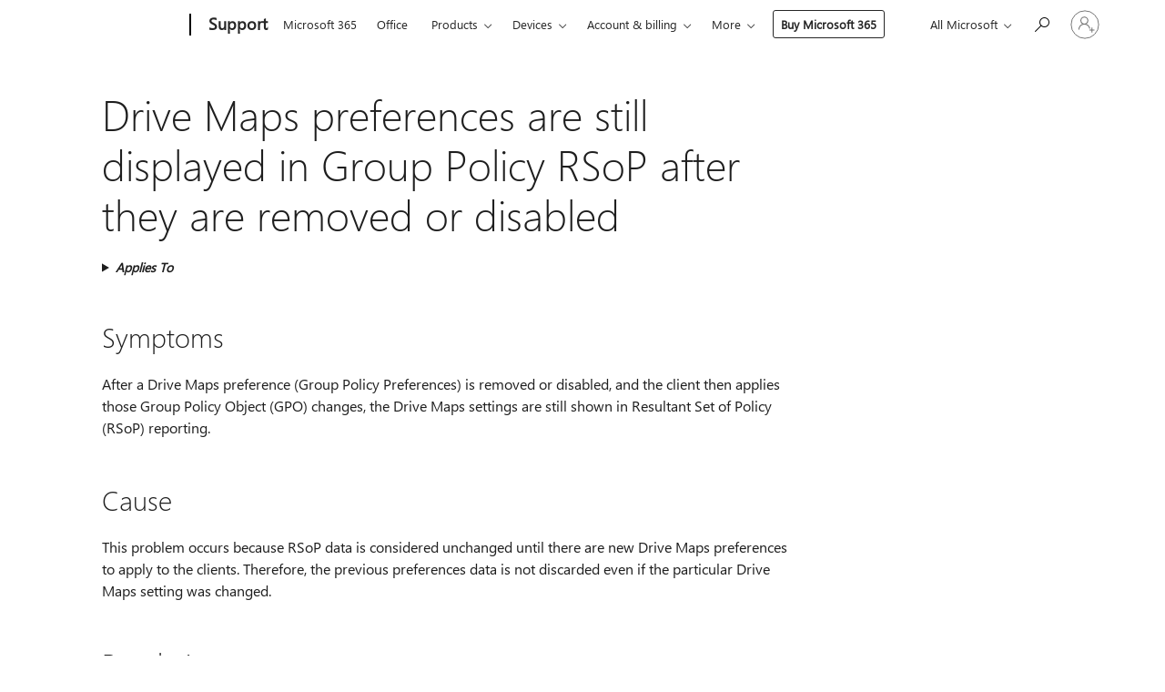

--- FILE ---
content_type: text/html; charset=utf-8
request_url: https://support.microsoft.com/en-us/topic/drive-maps-preferences-are-still-displayed-in-group-policy-rsop-after-they-are-removed-or-disabled-1493be70-71a1-b2a1-6cc4-770e04e72a35
body_size: 699124
content:

<!DOCTYPE html>
<html lang="en-US" dir="ltr">
<head>
	<meta charset="utf-8" />
	<meta name="viewport" content="width=device-width, initial-scale=1.0" />
	<title>Drive Maps preferences are still displayed in Group Policy RSoP after they are removed or disabled - Microsoft Support</title>
	
	
		<link rel="canonical" href="https://support.microsoft.com/en-us/topic/drive-maps-preferences-are-still-displayed-in-group-policy-rsop-after-they-are-removed-or-disabled-1493be70-71a1-b2a1-6cc4-770e04e72a35" />

			<link rel="alternate" hreflang="ar-SA" href="https://support.microsoft.com/ar-sa/topic/%D9%84%D8%A7-%D9%8A%D8%B2%D8%A7%D9%84-%D9%8A%D8%AA%D9%85-%D8%B9%D8%B1%D8%B6-%D8%AA%D9%81%D8%B6%D9%8A%D9%84%D8%A7%D8%AA-%D8%AA%D8%B9%D9%8A%D9%8A%D9%86%D8%A7%D8%AA-%D9%85%D8%AD%D8%B1%D9%83-%D8%A7%D9%84%D8%A3%D9%82%D8%B1%D8%A7%D8%B5-%D9%81%D9%8A-rsop-%D9%86%D9%87%D8%AC-%D8%A7%D9%84%D9%85%D8%AC%D9%85%D9%88%D8%B9%D8%A9-%D8%A8%D8%B9%D8%AF-%D8%A3%D9%86-%D9%8A%D8%AA%D9%85-%D8%A5%D8%B2%D8%A7%D9%84%D8%A9-%D8%A3%D9%88-%D8%AA%D8%B9%D8%B7%D9%8A%D9%84-1493be70-71a1-b2a1-6cc4-770e04e72a35" />
			<link rel="alternate" hreflang="bg-BG" href="https://support.microsoft.com/bg-bg/topic/%D0%BA%D0%B0%D1%80%D1%82%D0%B8-%D0%BF%D1%80%D0%B5%D0%B4%D0%BF%D0%BE%D1%87%D0%B8%D1%82%D0%B0%D0%BD%D0%B8%D1%8F-%D1%83%D1%81%D1%82%D1%80%D0%BE%D0%B9%D1%81%D1%82%D0%B2%D0%BE-%D0%B2%D1%81%D0%B5-%D0%BE%D1%89%D0%B5-%D1%81%D0%B5-%D0%BF%D0%BE%D0%BA%D0%B0%D0%B7%D0%B2%D0%B0%D1%82-%D0%B2-%D0%B3%D1%80%D1%83%D0%BF%D0%BE%D0%B2%D0%B8%D1%82%D0%B5-%D0%BF%D1%80%D0%B0%D0%B2%D0%B8%D0%BB%D0%B0-rsop-%D1%81%D0%BB%D0%B5%D0%B4-%D0%BA%D0%B0%D1%82%D0%BE-%D1%81%D0%B0-%D0%BF%D1%80%D0%B5%D0%BC%D0%B0%D1%85%D0%BD%D0%B0%D1%82%D0%B8-%D0%B8%D0%BB%D0%B8-%D0%B4%D0%B5%D0%B0%D0%BA%D1%82%D0%B8%D0%B2%D0%B8%D1%80%D0%B0%D0%BD%D0%B8-1493be70-71a1-b2a1-6cc4-770e04e72a35" />
			<link rel="alternate" hreflang="cs-CZ" href="https://support.microsoft.com/cs-cz/topic/p%C5%99edvoleb-mapov%C3%A1n%C3%AD-jednotky-jsou-st%C3%A1le-zobrazeny-v-rsop-z%C3%A1sady-skupiny-pot%C3%A9-co-jsou-odstran%C4%9Bna-nebo-zak%C3%A1z%C3%A1na-1493be70-71a1-b2a1-6cc4-770e04e72a35" />
			<link rel="alternate" hreflang="de-DE" href="https://support.microsoft.com/de-de/topic/laufwerk-karten-voreinstellungen-in-group-policy-rsop-weiterhin-angezeigt-werden-entfernt-oder-deaktiviert-1493be70-71a1-b2a1-6cc4-770e04e72a35" />
			<link rel="alternate" hreflang="el-GR" href="https://support.microsoft.com/el-gr/topic/%CF%80%CF%81%CE%BF%CF%84%CE%B9%CE%BC%CE%AE%CF%83%CE%B5%CE%B9%CF%82-%CF%87%CE%AC%CF%81%CF%84%CE%B5%CF%82-%CE%BC%CE%BF%CE%BD%CE%AC%CE%B4%CE%B1-%CE%B4%CE%AF%CF%83%CE%BA%CE%BF%CF%85-%CE%B5%CE%BE%CE%B1%CE%BA%CE%BF%CE%BB%CE%BF%CF%85%CE%B8%CE%B5%CE%AF-%CE%BD%CE%B1-%CE%B5%CE%BC%CF%86%CE%B1%CE%BD%CE%AF%CE%B6%CE%B5%CF%84%CE%B1%CE%B9-%CF%83%CF%84%CE%BF-rsop-%CF%84%CE%B7%CF%82-%CF%80%CE%BF%CE%BB%CE%B9%CF%84%CE%B9%CE%BA%CE%AE%CF%82-%CE%BF%CE%BC%CE%AC%CE%B4%CE%B1%CF%82-%CE%B1%CF%86%CE%BF%CF%8D-%CE%AD%CF%87%CE%BF%CF%85%CE%BD-%CE%BA%CE%B1%CF%84%CE%B1%CF%81%CE%B3%CE%B7%CE%B8%CE%B5%CE%AF-%CE%AE-%CE%B1%CF%80%CE%B5%CE%BD%CE%B5%CF%81%CE%B3%CE%BF%CF%80%CE%BF%CE%B9%CE%B7%CE%B8%CE%B5%CE%AF-1493be70-71a1-b2a1-6cc4-770e04e72a35" />
			<link rel="alternate" hreflang="en-AU" href="https://support.microsoft.com/en-au/topic/drive-maps-preferences-are-still-displayed-in-group-policy-rsop-after-they-are-removed-or-disabled-1493be70-71a1-b2a1-6cc4-770e04e72a35" />
			<link rel="alternate" hreflang="en-GB" href="https://support.microsoft.com/en-gb/topic/drive-maps-preferences-are-still-displayed-in-group-policy-rsop-after-they-are-removed-or-disabled-1493be70-71a1-b2a1-6cc4-770e04e72a35" />
			<link rel="alternate" hreflang="en-US" href="https://support.microsoft.com/en-us/topic/drive-maps-preferences-are-still-displayed-in-group-policy-rsop-after-they-are-removed-or-disabled-1493be70-71a1-b2a1-6cc4-770e04e72a35" />
			<link rel="alternate" hreflang="es-ES" href="https://support.microsoft.com/es-es/topic/preferencias-de-asignaciones-de-unidad-se-siguen-mostrando-en-rsop-de-directiva-de-grupo-despu%C3%A9s-de-que-se-quitan-o-deshabilitan-1493be70-71a1-b2a1-6cc4-770e04e72a35" />
			<link rel="alternate" hreflang="et-EE" href="https://support.microsoft.com/et-ee/topic/draivi-kaardid-eelistused-endiselt-kuvatakse-r%C3%BChma-poliitika-rsop-p%C3%A4rast-eemaldada-v%C3%B5i-keelata-1493be70-71a1-b2a1-6cc4-770e04e72a35" />
			<link rel="alternate" hreflang="fr-FR" href="https://support.microsoft.com/fr-fr/topic/pr%C3%A9f%C3%A9rences-des-mappages-de-lecteur-sont-toujours-affich%C3%A9s-dans-rsop-de-strat%C3%A9gie-de-groupe-une-fois-qu-ils-sont-supprim%C3%A9s-ou-d%C3%A9sactiv%C3%A9s-1493be70-71a1-b2a1-6cc4-770e04e72a35" />
			<link rel="alternate" hreflang="he-IL" href="https://support.microsoft.com/he-il/topic/%D7%94%D7%A2%D7%93%D7%A4%D7%95%D7%AA-%D7%9E%D7%A4%D7%95%D7%AA-%D7%9B%D7%95%D7%A0%D7%9F-%D7%A2%D7%93%D7%99%D7%99%D7%9F-%D7%9E%D7%95%D7%A6%D7%92%D7%99%D7%9D-%D7%91-rsop-%D7%9E%D7%93%D7%99%D7%A0%D7%99%D7%95%D7%AA-%D7%A7%D7%91%D7%95%D7%A6%D7%AA%D7%99%D7%AA-%D7%9C%D7%90%D7%97%D7%A8-%D7%A9%D7%94%D7%95%D7%A1%D7%A8-%D7%90%D7%95-%D7%9C%D7%90-%D7%96%D7%9E%D7%99%D7%9F-1493be70-71a1-b2a1-6cc4-770e04e72a35" />
			<link rel="alternate" hreflang="id-ID" href="https://support.microsoft.com/id-id/topic/drive-peta-preferensi-masih-ditampilkan-dalam-rsop-kebijakan-grup-setelah-mereka-dihapus-atau-dinonaktifkan-1493be70-71a1-b2a1-6cc4-770e04e72a35" />
			<link rel="alternate" hreflang="it-IT" href="https://support.microsoft.com/it-it/topic/preferenze-di-mapping-di-unit%C3%A0-vengono-ancora-visualizzate-nel-gruppo-di-criteri-risultante-dopo-che-vengono-rimossi-o-disattivati-1493be70-71a1-b2a1-6cc4-770e04e72a35" />
			<link rel="alternate" hreflang="ja-JP" href="https://support.microsoft.com/ja-jp/topic/%E5%89%8A%E9%99%A4%E3%81%BE%E3%81%9F%E3%81%AF%E7%84%A1%E5%8A%B9%E3%81%AB%E3%81%97%E3%81%9F%E5%BE%8C%E3%81%AB-%E3%83%89%E3%83%A9%E3%82%A4%E3%83%96-%E3%83%9E%E3%83%83%E3%83%97%E5%9F%BA%E6%9C%AC%E8%A8%AD%E5%AE%9A%E3%81%AF%E3%82%B0%E3%83%AB%E3%83%BC%E3%83%97-%E3%83%9D%E3%83%AA%E3%82%B7%E3%83%BC%E3%81%AE-rsop-%E3%81%AB%E8%A1%A8%E7%A4%BA%E3%81%95%E3%82%8C%E3%81%9F%E3%81%BE%E3%81%BE-1493be70-71a1-b2a1-6cc4-770e04e72a35" />
			<link rel="alternate" hreflang="ko-KR" href="https://support.microsoft.com/ko-kr/topic/%EB%93%9C%EB%9D%BC%EC%9D%B4%EB%B8%8C-%EB%A7%B5-%EA%B8%B0%EB%B3%B8-%EC%84%A4%EC%A0%95%EC%9C%BC%EB%A1%9C%EC%97%90%EC%84%9C-%ED%91%9C%EC%8B%9C-%EB%90%A9%EB%8B%88%EB%8B%A4-%EA%B7%B8%EB%A3%B9-%EC%A0%95%EC%B1%85-rsop%EB%A5%BC-%EC%A0%9C%EA%B1%B0-%ED%95%98%EA%B1%B0%EB%82%98-%EC%82%AC%EC%9A%A9-%ED%95%98%EC%A7%80-%EC%95%8A%EB%8F%84%EB%A1%9D-%EC%84%A4%EC%A0%95-%ED%9B%84-1493be70-71a1-b2a1-6cc4-770e04e72a35" />
			<link rel="alternate" hreflang="lt-LT" href="https://support.microsoft.com/lt-lt/topic/disko-%C5%BEem%C4%97lapiai-nuostatos-vis-tiek-rodomi-grup%C4%97s-strategijos-rsop-po-to-kai-jie-yra-pa%C5%A1alinta-arba-i%C5%A1jungta-1493be70-71a1-b2a1-6cc4-770e04e72a35" />
			<link rel="alternate" hreflang="lv-LV" href="https://support.microsoft.com/lv-lv/topic/diska-kartes-preferences-joproj%C4%81m-tiek-par%C4%81d%C4%ABti-grupas-politikas-rsop-p%C4%93c-tos-no%C5%86emt-vai-atsp%C4%93jota-1493be70-71a1-b2a1-6cc4-770e04e72a35" />
			<link rel="alternate" hreflang="nb-NO" href="https://support.microsoft.com/nb-no/topic/stasjonen-kart-innstillinger-fremdeles-vises-i-group-policy-rsop-etter-at-de-er-fjernet-eller-deaktivert-1493be70-71a1-b2a1-6cc4-770e04e72a35" />
			<link rel="alternate" hreflang="nl-NL" href="https://support.microsoft.com/nl-nl/topic/stationstoewijzingen-voorkeuren-nog-steeds-in-de-groep-beleidsregels-rsop-weergegeven-worden-nadat-ze-zijn-verwijderd-of-uitgeschakeld-1493be70-71a1-b2a1-6cc4-770e04e72a35" />
			<link rel="alternate" hreflang="pl-PL" href="https://support.microsoft.com/pl-pl/topic/preferencje-s%C4%85-nadal-wy%C5%9Bwietlane-w-zasady-grupy-w-przystawce-rsop-po-ich-s%C4%85-usuni%C4%99te-lub-wy%C5%82%C4%85czone-mapowania-dysku-1493be70-71a1-b2a1-6cc4-770e04e72a35" />
			<link rel="alternate" hreflang="pt-BR" href="https://support.microsoft.com/pt-br/topic/prefer%C3%AAncias-de-mapas-de-unidade-ainda-s%C3%A3o-exibidas-no-rsop-de-diretiva-de-grupo-depois-que-eles-s%C3%A3o-removidos-ou-desativados-1493be70-71a1-b2a1-6cc4-770e04e72a35" />
			<link rel="alternate" hreflang="pt-PT" href="https://support.microsoft.com/pt-pt/topic/prefer%C3%AAncias-de-mapas-de-unidade-ainda-s%C3%A3o-apresentadas-no-rsop-de-pol%C3%ADtica-de-grupo-depois-de-serem-removidas-ou-desactivadas-1493be70-71a1-b2a1-6cc4-770e04e72a35" />
			<link rel="alternate" hreflang="ro-RO" href="https://support.microsoft.com/ro-ro/topic/unitate-h%C4%83r%C8%9Bi-preferin%C8%9Bele-se-afi%C8%99eaz%C4%83-%C3%AEnc%C4%83-%C3%AEn-rsop-de-politic%C4%83-de-grup-dup%C4%83-ce-acestea-sunt-eliminate-sau-dezactivat-1493be70-71a1-b2a1-6cc4-770e04e72a35" />
			<link rel="alternate" hreflang="ru-RU" href="https://support.microsoft.com/ru-ru/topic/%D0%BF%D0%B0%D1%80%D0%B0%D0%BC%D0%B5%D1%82%D1%80%D1%8B-%D1%81%D0%BE%D0%BF%D0%BE%D1%81%D1%82%D0%B0%D0%B2%D0%BB%D0%B5%D0%BD%D0%B8%D1%8F-%D0%B4%D0%B8%D1%81%D0%BA%D0%B0-%D0%BF%D0%BE-%D0%BF%D1%80%D0%B5%D0%B6%D0%BD%D0%B5%D0%BC%D1%83-%D0%BE%D1%82%D0%BE%D0%B1%D1%80%D0%B0%D0%B6%D0%B0%D1%8E%D1%82%D1%81%D1%8F-%D0%B2-%D0%B3%D1%80%D1%83%D0%BF%D0%BF%D0%BE%D0%B2%D0%BE%D0%B9-%D0%BF%D0%BE%D0%BB%D0%B8%D1%82%D0%B8%D0%BA%D0%B8-rsop-%D0%BF%D0%BE%D1%81%D0%BB%D0%B5-%D0%BE%D0%BD%D0%B8-%D0%B1%D1%8B%D0%BB%D0%B8-%D1%83%D0%B4%D0%B0%D0%BB%D0%B5%D0%BD%D1%8B-%D0%B8%D0%BB%D0%B8-%D0%BE%D1%82%D0%BA%D0%BB%D1%8E%D1%87%D0%B5%D0%BD%D1%8B-1493be70-71a1-b2a1-6cc4-770e04e72a35" />
			<link rel="alternate" hreflang="sk-SK" href="https://support.microsoft.com/sk-sk/topic/nastavenia-mapy-jednotky-sa-st%C3%A1le-zobrazuje-v-skupinovej-politiky-v%C3%BDsledn%C3%A1-s%C3%BA-odstr%C3%A1nen%C3%A9-alebo-vypnut%C3%A9-1493be70-71a1-b2a1-6cc4-770e04e72a35" />
			<link rel="alternate" hreflang="sv-SE" href="https://support.microsoft.com/sv-se/topic/inst%C3%A4llningar-f%C3%B6r-enhet-mappningar-visas-fortfarande-i-grupprincip-g%C3%A4llande-principupps%C3%A4ttning-efter-att-de-tagits-bort-eller-inaktiverats-1493be70-71a1-b2a1-6cc4-770e04e72a35" />
			<link rel="alternate" hreflang="th-TH" href="https://support.microsoft.com/th-th/topic/%E0%B8%81%E0%B8%B2%E0%B8%A3%E0%B8%81%E0%B8%B3%E0%B8%AB%E0%B8%99%E0%B8%94%E0%B8%A5%E0%B8%B1%E0%B8%81%E0%B8%A9%E0%B8%93%E0%B8%B0%E0%B8%81%E0%B8%B2%E0%B8%A3%E0%B9%81%E0%B8%A1%E0%B8%9B%E0%B9%84%E0%B8%94%E0%B8%A3%E0%B8%9F%E0%B9%8C%E0%B8%A1%E0%B8%B5%E0%B8%A2%E0%B8%B1%E0%B8%87%E0%B8%84%E0%B8%87%E0%B9%81%E0%B8%AA%E0%B8%94%E0%B8%87%E0%B9%83%E0%B8%99-rsop-%E0%B8%82%E0%B8%AD%E0%B8%87%E0%B8%99%E0%B9%82%E0%B8%A2%E0%B8%9A%E0%B8%B2%E0%B8%A2%E0%B8%81%E0%B8%A5%E0%B8%B8%E0%B9%88%E0%B8%A1%E0%B8%88%E0%B8%B0%E0%B8%96%E0%B8%B9%E0%B8%81%E0%B9%80%E0%B8%AD%E0%B8%B2%E0%B8%AD%E0%B8%AD%E0%B8%81-%E0%B8%AB%E0%B8%A3%E0%B8%B7%E0%B8%AD%E0%B8%9B%E0%B8%B4%E0%B8%94%E0%B9%83%E0%B8%8A%E0%B9%89%E0%B8%87%E0%B8%B2%E0%B8%99-1493be70-71a1-b2a1-6cc4-770e04e72a35" />
			<link rel="alternate" hreflang="tr-TR" href="https://support.microsoft.com/tr-tr/topic/s%C3%BCr%C3%BCc%C3%BC-e%C5%9Flemeleri-tercihleri-kald%C4%B1r%C4%B1lm%C4%B1%C5%9F-veya-devre-d%C4%B1%C5%9F%C4%B1-sonra-yine-grup-%C4%B0lkesi-rsop-i%C3%A7indeki-g%C3%B6r%C3%BCnt%C3%BClenir-1493be70-71a1-b2a1-6cc4-770e04e72a35" />
			<link rel="alternate" hreflang="uk-UA" href="https://support.microsoft.com/uk-ua/topic/%D0%B4%D0%B8%D1%81%D0%BA-%D0%BA%D0%B0%D1%80%D1%82%D0%B8-%D1%83%D0%BF%D0%BE%D0%B4%D0%BE%D0%B1%D0%B0%D0%BD%D0%BD%D1%8F-%D0%B2%D1%96%D0%B4%D0%BE%D0%B1%D1%80%D0%B0%D0%B6%D0%B0%D1%8E%D1%82%D1%8C%D1%81%D1%8F-%D0%B2-%D0%B3%D1%80%D1%83%D0%BF%D0%BE%D0%B2%D0%BE%D1%97-%D0%BF%D0%BE%D0%BB%D1%96%D1%82%D0%B8%D0%BA%D0%B8-rsop-%D0%BF%D1%96%D1%81%D0%BB%D1%8F-%D1%82%D0%BE%D0%B3%D0%BE-%D1%8F%D0%BA-%D0%B2%D0%B8%D0%B4%D0%B0%D0%BB%D0%B8%D1%82%D0%B8-%D0%B0%D0%B1%D0%BE-%D0%B2%D0%B8%D0%BC%D0%BA%D0%BD%D1%83%D1%82%D0%B8-1493be70-71a1-b2a1-6cc4-770e04e72a35" />
			<link rel="alternate" hreflang="vi-VN" href="https://support.microsoft.com/vi-vn/topic/%E1%BB%95-%C4%91%C4%A9a-%C4%91%E1%BB%93-%C6%B0u-ti%C3%AAn-v%E1%BA%ABn-hi%E1%BB%83n-th%E1%BB%8B-trong-nh%C3%B3m-ch%C3%ADnh-s%C3%A1ch-rsop-sau-khi-lo%E1%BA%A1i-b%E1%BB%8F-ho%E1%BA%B7c-v%C3%B4-hi%E1%BB%87u-ho%C3%A1-1493be70-71a1-b2a1-6cc4-770e04e72a35" />
			<link rel="alternate" hreflang="zh-CN" href="https://support.microsoft.com/zh-cn/topic/%E5%88%A0%E9%99%A4%E6%88%96%E7%A6%81%E7%94%A8%E5%90%8E-%E7%BB%84%E7%AD%96%E7%95%A5-rsop-%E4%B8%AD%E4%BB%8D%E6%98%BE%E7%A4%BA%E9%A9%B1%E5%8A%A8%E5%99%A8%E6%98%A0%E5%B0%84%E9%A6%96%E9%80%89%E9%A1%B9-1493be70-71a1-b2a1-6cc4-770e04e72a35" />
			<link rel="alternate" hreflang="zh-HK" href="https://support.microsoft.com/zh-hk/topic/%E7%A7%BB%E9%99%A4%E6%88%96%E5%81%9C%E7%94%A8%E5%BE%8C%E7%A3%81%E7%A2%9F%E6%A9%9F%E5%B0%8D%E6%87%89%E5%96%9C%E5%A5%BD%E8%A8%AD%E5%AE%9A%E4%BB%8D%E6%9C%83%E5%9C%A8%E7%BE%A4%E7%B5%84%E5%8E%9F%E5%89%87-rsop-%E9%A1%AF%E7%A4%BA-1493be70-71a1-b2a1-6cc4-770e04e72a35" />
			<link rel="alternate" hreflang="zh-TW" href="https://support.microsoft.com/zh-tw/topic/%E7%A7%BB%E9%99%A4%E6%88%96%E5%81%9C%E7%94%A8%E5%BE%8C%E7%A3%81%E7%A2%9F%E6%A9%9F%E5%B0%8D%E6%87%89%E5%96%9C%E5%A5%BD%E8%A8%AD%E5%AE%9A%E4%BB%8D%E6%9C%83%E5%9C%A8%E7%BE%A4%E7%B5%84%E5%8E%9F%E5%89%87-rsop-%E9%A1%AF%E7%A4%BA-1493be70-71a1-b2a1-6cc4-770e04e72a35" />
	<meta name="awa-articleGuid" content="1493be70-71a1-b2a1-6cc4-770e04e72a35" />
	
	<meta name="description" content="Fixes a problem in which Drive Maps preferences are still displayed in Group Policy RSoP after they are removed or disabled." />
	<meta name="firstPublishedDate" content="2017-01-07" />
	<meta name="lastPublishedDate" content="2021-01-25" />
	<meta name="commitId" content="428f2c2a40740fe81a3b54ce7d1ef8059da2d3c2" />
	<meta name="schemaName" content="ARTICLE" />
	<meta name="awa-schemaName" content="ARTICLE" />

	
	
	
	
	
	<meta name="search.description" content="Fixes a problem in which Drive Maps preferences are still displayed in Group Policy RSoP after they are removed or disabled." />
	<meta name="search.IsOfficeDoc" content="true" />
	
	
	
	
	<meta name="search.products" content="dcf6c6d5-a2d1-b94e-220d-99ddd23d6cbb,6f18bf60-d0f1-8298-413b-89f6e8170528,6f3de84c-ccb0-9b4f-f885-a0071dfc8aa1,96bdd47e-5cb0-fbd3-9808-6c4bead5f000,2994eca6-696c-b523-20de-40b02211bb3b,670009af-2bc1-fa29-d4a5-99c02e923013" />
	
	
	
	<meta name="search.mkt" content="en-US" />

	<meta name="ms.product" content="dcf6c6d5-a2d1-b94e-220d-99ddd23d6cbb,6f18bf60-d0f1-8298-413b-89f6e8170528,6f3de84c-ccb0-9b4f-f885-a0071dfc8aa1,96bdd47e-5cb0-fbd3-9808-6c4bead5f000,2994eca6-696c-b523-20de-40b02211bb3b,670009af-2bc1-fa29-d4a5-99c02e923013" />
	<meta name="ms.productName" content="Windows 7 Enterprise,Windows 7 Professional,Windows 7 Ultimate,Windows Server 2008 R2 Datacenter,Windows Server 2008 R2 Enterprise,Windows Server 2008 R2 Standard" />
	<meta name="ms.lang" content="en" />
	<meta name="ms.loc" content="US" />
	<meta name="ms.ocpub.assetID" content="1493be70-71a1-b2a1-6cc4-770e04e72a35" />

	<meta name="awa-kb_id" content="2953722" />
	<meta name="awa-isContactUsAllowed" content="false" />
	<meta name="awa-asst" content="1493be70-71a1-b2a1-6cc4-770e04e72a35" />
	<meta name="awa-pageType" content="Article" />
	



	


<meta name="awa-env" content="Production" />
<meta name="awa-market" content="en-US" />
<meta name="awa-contentlang" content="en" />
<meta name="awa-userFlightingId" content="aaaf256a-1157-4a2c-98d5-2e9f0f15a623" />
<meta name="awa-expid" content="P-R-1753027-1-1;P-R-1087983-1-1;P-E-1693585-2-3;P-E-1661482-C1-3;P-E-1660511-C1-3;P-E-1656596-C1-5;P-E-1551018-C1-8;P-E-1585233-C1-3;P-E-1570667-2-4;P-E-1560750-2-7;P-E-1554013-2-6;P-E-1536917-2-5;P-E-1526785-2-5;P-E-1260007-C1-3;P-E-1247614-2-8;P-E-1046152-C1-3;P-R-1545158-1-4;P-R-1426254-2-6;P-R-1392118-1-2;P-R-1245128-2-4;P-R-1235984-2-3;P-R-1211158-1-4;P-R-1150391-2-8;P-R-1150395-2-8;P-R-1150399-2-8;P-R-1150396-2-8;P-R-1150394-2-8;P-R-1150390-2-8;P-R-1150386-2-8;P-R-1146801-1-11;P-R-1141562-1-2;P-R-1141283-2-9;P-R-1136354-4-8;P-R-1119659-1-16;P-R-1119437-1-17;P-R-1116805-2-18;P-R-1116803-2-20;P-R-1114100-1-2;P-R-1100996-2-14;P-R-1096341-2-6;P-R-1089468-1-2;P-R-1085248-1-2;P-R-1072011-6-8;P-R-1033854-4-6;P-R-1029969-4-4;P-R-1020735-1-10;P-R-1018544-4-7;P-R-1009708-2-9;P-R-1005895-2-11;P-R-116475-1-23;P-R-113175-4-7;P-R-113174-1-2;P-R-110379-1-7;P-R-107838-1-7;P-R-106524-1-3;P-R-103787-2-5;P-R-101783-1-2;P-R-97577-1-5;P-R-97457-1-10;P-R-94390-1-2;P-R-94360-10-25;P-R-94063-1-1;P-R-93416-1-3;P-R-90963-2-2;P-R-85265-4-8;P-R-73296-2-15" />
<meta name="awa-irisId" />
<meta name="awa-origindatacenter" content="Central US" />
<meta name="awa-variationid" content="ECS" />
<meta name="awa-prdct" content="office.com" />
<meta name="awa-stv" content="3.0.0-09ad8533cf0040dbd4a6c9c70c9689a2411c6a65&#x2B;09ad8533cf0040dbd4a6c9c70c9689a2411c6a65" />


 
	<meta name="awa-title" content="Drive Maps preferences are still displayed in Group Policy RSoP after they are removed or disabled - Microsoft Support" />
	
	<meta name="awa-selfHelpExp" content="railbanner_m365" />
	<meta name="awa-dataBoundary" content="WW" />

	<link rel="stylesheet" href="/css/fonts/site-fonts.css?v=XWcxZPSEmN3tnHWAVMOFsAlPJq7aug49fUGb8saTNjw" />
	<link rel="stylesheet" href="/css/glyphs/glyphs.css?v=VOnvhT441Pay0WAKH5gdcXXigXpiuNbaQcI9DgXyoDE" />

	

    <link rel="dns-prefetch" href="https://aadcdn.msftauth.net" />
    <link rel="preconnect" href="https://aadcdn.msftauth.net" crossorigin=&quot;anonymous&quot; />
    <link rel="dns-prefetch" href="https://browser.events.data.microsoft.com" />
    <link rel="preconnect" href="https://browser.events.data.microsoft.com" crossorigin=&quot;anonymous&quot; />
    <link rel="dns-prefetch" href="https://c.s-microsoft.com" />
    <link rel="preconnect" href="https://c.s-microsoft.com" crossorigin=&quot;anonymous&quot; />
    <link rel="dns-prefetch" href="https://img-prod-cms-rt-microsoft-com.akamaized.net" />
    <link rel="preconnect" href="https://img-prod-cms-rt-microsoft-com.akamaized.net" crossorigin=&quot;anonymous&quot; />
    <link rel="dns-prefetch" href="https://js.monitor.azure.com" />
    <link rel="preconnect" href="https://js.monitor.azure.com" crossorigin=&quot;anonymous&quot; />
    <link rel="dns-prefetch" href="https://logincdn.msauth.net" />
    <link rel="preconnect" href="https://logincdn.msauth.net" crossorigin=&quot;anonymous&quot; />
    <link rel="dns-prefetch" href="https://mem.gfx.ms" />
    <link rel="preconnect" href="https://mem.gfx.ms" crossorigin=&quot;anonymous&quot; />
    <link rel="dns-prefetch" href="https://www.microsoft.com" />
    <link rel="preconnect" href="https://www.microsoft.com" crossorigin=&quot;anonymous&quot; />


	<link rel="stylesheet" href="/css/Article/article.css?v=0L89BVeP4I_vlf3G71MrPYAXM1CtRPw6ZcJwIduUvCA" />
	
	<link rel="stylesheet" href="/css/SearchBox/search-box.css?v=bybwzGBajHicVXspVs540UfV0swW0vCbOmBjBryj9N4" />
	<link rel="stylesheet" href="/css/sitewide/articleCss-overwrite.css?v=D0lQRoIlvFHSQBRTb-gAQ5KkFe8B8NuSoliBjnT5xZ4" />
	
	
	<link rel="stylesheet" href="/css/MeControlCallout/teaching-callout.css?v=690pjf05o15fVEafEpUwgaF8vqVfOkp5wP1Jl9gE99U" />
	
	<noscript>
		<link rel="stylesheet" href="/css/Article/article.noscript.css?v=88-vV8vIkcKpimEKjULkqpt8CxdXf5avAeGxsHgVOO0" />
	</noscript>

	<link rel="stylesheet" href="/css/promotionbanner/promotion-banner.css?v=cAmflE3c6Gw7niTOiMPEie9MY87yDE2mSl3DO7_jZRI" media="none" onload="this.media=&#x27;all&#x27;" /><noscript><link href="/css/promotionbanner/promotion-banner.css?v=cAmflE3c6Gw7niTOiMPEie9MY87yDE2mSl3DO7_jZRI" rel="stylesheet"></noscript>
	
	<link rel="stylesheet" href="/css/ArticleSupportBridge/article-support-bridge.css?v=R_P0TJvD9HoRHQBEdvBR1WhNn7dSbvOYWmVA9taxbpM" media="none" onload="this.media=&#x27;all&#x27;" /><noscript><link href="/css/ArticleSupportBridge/article-support-bridge.css?v=R_P0TJvD9HoRHQBEdvBR1WhNn7dSbvOYWmVA9taxbpM" rel="stylesheet"></noscript>
	<link rel="stylesheet" href="/css/StickyFeedback/sticky-feedback.css?v=cMfNdAUue7NxZUj3dIt_v5DIuzmw9ohJW109iXQpWnI" media="none" onload="this.media=&#x27;all&#x27;" /><noscript><link href="/css/StickyFeedback/sticky-feedback.css?v=cMfNdAUue7NxZUj3dIt_v5DIuzmw9ohJW109iXQpWnI" rel="stylesheet"></noscript>
	<link rel="stylesheet" href="/css/feedback/feedback.css?v=Rkcw_yfLWOMtOcWOljMOiZgymMcrG0GDpo4Lf-TUzPo" media="none" onload="this.media=&#x27;all&#x27;" /><noscript><link href="/css/feedback/feedback.css?v=Rkcw_yfLWOMtOcWOljMOiZgymMcrG0GDpo4Lf-TUzPo" rel="stylesheet"></noscript>
	
	

	<link rel="apple-touch-icon" sizes="180x180" href="/apple-touch-icon.png">
<link rel="icon" type="image/png" sizes="32x32" href="/favicon-32x32.png">
<link rel="icon" type="image/png" sizes="16x16" href="/favicon-16x16.png">


	
        <link rel="stylesheet" href="https://www.microsoft.com/onerfstatics/marketingsites-wcus-prod/west-european/shell/_scrf/css/themes=default.device=uplevel_web_pc/63-57d110/c9-be0100/a6-e969ef/43-9f2e7c/82-8b5456/a0-5d3913/4f-460e79/ae-f1ac0c?ver=2.0&amp;_cf=02242021_3231" type="text/css" media="all" />
    

	
	
	<script type="text/javascript">
		var OOGlobal = {
			BaseDomain: location.protocol + "//" + location.host,
			Culture: "en-US",
			Language: "en",
			LCID: "1033",
			IsAuthenticated: "False",
			WebAppUrl: "https://office.com/start",
			GUID: "1493be70-71a1-b2a1-6cc4-770e04e72a35",
			Platform: navigator.platform,
			MixOembedUrl: "https://mix.office.com/oembed/",
			MixWatchUrl: "https://mix.office.com/watch/"
		};
	</script>

	
		


<script type="text/javascript">
	(function () {
		var creativeReady = false;
		var isSilentSignInComplete = false;
		var authInfo = {
			authType: "None",
			puid: "",
			tenantId: "",
			isAdult: true
			};

		var renderPromotion = function (dataBoundary) {
			if (creativeReady && isSilentSignInComplete) {
				window.UcsCreative.renderTemplate({
					partnerId: "7bb7e07d-3e57-4ee3-b78f-26a4292b841a",
					shouldSetUcsMuid: true,
					dataBoundary: dataBoundary,
					attributes: {
						placement: "88000534",
						locale: "en-us",
						country: "us",
						scs_ecsFlightId: "P-R-1753027-1;P-R-1087983-1;P-E-1693585-2;P-E-1661482-C1;P-E-1660511-C1;P-E-1656596-C1;P-E-1551018-C1;P-E-1585233-C1;P-E-1570667-2;P-E-1560750-2;P-E-1554013-2;P-E-1536917-2;P-E-1526785-2;P-E-1260007-C1;P-E-1247614-2;P-E-1046152-C1;P-R-1545158-1;P-R-1426254-2;P-R-1392118-1;P-R-1245128-2;P-R-1235984-2;P-R-1211158-1;P-R-1150391-2;P-R-1150395-2;P-R-1150399-2;P-R-1150396-2;P-R-1150394-2;P-R-1150390-2;P-R-1150386-2;P-R-1146801-1;P-R-1141562-1;P-R-1141283-2;P-R-1136354-4;P-R-1119659-1;P-R-1119437-1;P-R-1116805-2;P-R-1116803-2;P-R-1114100-1;P-R-1100996-2;P-R-1096341-2;P-R-1089468-1;P-R-1085248-1;P-R-1072011-6;P-R-1033854-4;P-R-1029969-4;P-R-1020735-1;P-R-1018544-4;P-R-1009708-2;P-R-1005895-2;P-R-116475-1;P-R-113175-4;P-R-113174-1;P-R-110379-1;P-R-107838-1;P-R-106524-1;P-R-103787-2;P-R-101783-1;P-R-97577-1;P-R-97457-1;P-R-94390-1;P-R-94360-10;P-R-94063-1;P-R-93416-1;P-R-90963-2;P-R-85265-4;P-R-73296-2",
						SCS_promotionCategory: "uhfbuybutton;railbanner_m365",
						articleType: "railbanner_m365",
						operatingSystem: "Mac",
						authType: authInfo.authType,
						PUID: authInfo.puid,
						TenantId: authInfo.tenantId,
                        TOPT: "",
                        AdditionalBannerId: "ucsRailInlineContainer",
					}
				});
			}
		};

		window.document.addEventListener('ucsCreativeRendered', function () {
			if (typeof window.initPromotionLogger !== 'undefined') {
				window.initPromotionLogger();
			}
		});

		window.document.addEventListener('ucsCreativeReady', function () {
			creativeReady = true;
			renderPromotion("WW");
		});

		if (!isSilentSignInComplete) {
			window.document.addEventListener('silentSignInComplete', function (event) {
				if (event.detail && event.detail.puid) {
					authInfo.isAdult = event.detail.isAdult;
					authInfo.authType = event.detail.authType;
					authInfo.puid = event.detail.puid;
					authInfo.tenantId = event.detail.account.tenantId;
				}

				isSilentSignInComplete = true;
				renderPromotion(event.detail.dataBoundary);
			});
		}
	})();
</script>

<script type="text/javascript" defer src="/lib/ucs/dist/ucsCreativeService.js?v=RNwXI4r6IRH1mrd2dPPGZEYOQnUcs8HAddnyceXlw88"></script>
	

	<script>
		if (window.location.search) {
			var params = new URLSearchParams(window.location.search);
			if (params.has('action') && params.get('action') === 'download'){
				params.delete('action');
			}

			history.replaceState({}, '', window.location.pathname + (params.toString() ? '?' + params.toString() : ''));
		}
	</script>


</head>
<body class="supCont ocArticle">
	<div id="ocBodyWrapper">
		

		<div class="ucsUhfContainer"></div>

		
            <div id="headerArea" class="uhf"  data-m='{"cN":"headerArea","cT":"Area_coreuiArea","id":"a1Body","sN":1,"aN":"Body"}'>
                <div id="headerRegion"      data-region-key="headerregion" data-m='{"cN":"headerRegion","cT":"Region_coreui-region","id":"r1a1","sN":1,"aN":"a1"}' >

    <div  id="headerUniversalHeader" data-m='{"cN":"headerUniversalHeader","cT":"Module_coreui-universalheader","id":"m1r1a1","sN":1,"aN":"r1a1"}'  data-module-id="Category|headerRegion|coreui-region|headerUniversalHeader|coreui-universalheader">
        






        <a id="uhfSkipToMain" class="m-skip-to-main" href="javascript:void(0)" data-href="#supArticleContent" tabindex="0" data-m='{"cN":"Skip to content_nonnav","id":"nn1m1r1a1","sN":1,"aN":"m1r1a1"}'>Skip to main content</a>


<header class="c-uhfh context-uhf no-js c-sgl-stck c-category-header " itemscope="itemscope" data-header-footprint="/SMCConvergence/ContextualHeader-Site, fromService: True"   data-magict="true"   itemtype="http://schema.org/Organization">
    <div class="theme-light js-global-head f-closed  global-head-cont" data-m='{"cN":"Universal Header_cont","cT":"Container","id":"c2m1r1a1","sN":2,"aN":"m1r1a1"}'>
        <div class="c-uhfh-gcontainer-st">
            <button type="button" class="c-action-trigger c-glyph glyph-global-nav-button" aria-label="All Microsoft expand to see list of Microsoft products and services" initialState-label="All Microsoft expand to see list of Microsoft products and services" toggleState-label="Close All Microsoft list" aria-expanded="false" data-m='{"cN":"Mobile menu button_nonnav","id":"nn1c2m1r1a1","sN":1,"aN":"c2m1r1a1"}'></button>
            <button type="button" class="c-action-trigger c-glyph glyph-arrow-htmllegacy c-close-search" aria-label="Close search" aria-expanded="false" data-m='{"cN":"Close Search_nonnav","id":"nn2c2m1r1a1","sN":2,"aN":"c2m1r1a1"}'></button>
                    <a id="uhfLogo" class="c-logo c-sgl-stk-uhfLogo" itemprop="url" href="https://www.microsoft.com" aria-label="Microsoft" data-m='{"cN":"GlobalNav_Logo_cont","cT":"Container","id":"c3c2m1r1a1","sN":3,"aN":"c2m1r1a1"}'>
                        <img alt="" itemprop="logo" class="c-image" src="https://uhf.microsoft.com/images/microsoft/RE1Mu3b.png" role="presentation" aria-hidden="true" />
                        <span itemprop="name" role="presentation" aria-hidden="true">Microsoft</span>
                    </a>
            <div class="f-mobile-title">
                <button type="button" class="c-action-trigger c-glyph glyph-chevron-left" aria-label="See more menu options" data-m='{"cN":"Mobile back button_nonnav","id":"nn4c2m1r1a1","sN":4,"aN":"c2m1r1a1"}'></button>
                <span data-global-title="Microsoft home" class="js-mobile-title">Support</span>
                <button type="button" class="c-action-trigger c-glyph glyph-chevron-right" aria-label="See more menu options" data-m='{"cN":"Mobile forward button_nonnav","id":"nn5c2m1r1a1","sN":5,"aN":"c2m1r1a1"}'></button>
            </div>
                    <div class="c-show-pipe x-hidden-vp-mobile-st">
                        <a id="uhfCatLogo" class="c-logo c-cat-logo" href="https://support.microsoft.com/en-us" aria-label="Support" itemprop="url" data-m='{"cN":"CatNav_Support_nav","id":"n6c2m1r1a1","sN":6,"aN":"c2m1r1a1"}'>
                                <span>Support</span>
                        </a>
                    </div>
                <div class="cat-logo-button-cont x-hidden">
                        <button type="button" id="uhfCatLogoButton" class="c-cat-logo-button x-hidden" aria-expanded="false" aria-label="Support" data-m='{"cN":"Support_nonnav","id":"nn7c2m1r1a1","sN":7,"aN":"c2m1r1a1"}'>
                            Support
                        </button>
                </div>



                    <nav id="uhf-g-nav" aria-label="Contextual menu" class="c-uhfh-gnav" data-m='{"cN":"Category nav_cont","cT":"Container","id":"c8c2m1r1a1","sN":8,"aN":"c2m1r1a1"}'>
            <ul class="js-paddle-items">
                    <li class="single-link js-nav-menu x-hidden-none-mobile-vp uhf-menu-item">
                        <a class="c-uhf-nav-link" href="https://support.microsoft.com/en-us" data-m='{"cN":"CatNav_Home_nav","id":"n1c8c2m1r1a1","sN":1,"aN":"c8c2m1r1a1"}' > Home </a>
                    </li>
                                        <li class="single-link js-nav-menu uhf-menu-item">
                            <a id="c-shellmenu_0" class="c-uhf-nav-link" href="https://www.microsoft.com/microsoft-365?ocid=cmmttvzgpuy" data-m='{"id":"n2c8c2m1r1a1","sN":2,"aN":"c8c2m1r1a1"}'>Microsoft 365</a>
                        </li>
                        <li class="single-link js-nav-menu uhf-menu-item">
                            <a id="c-shellmenu_1" class="c-uhf-nav-link" href="https://www.microsoft.com/microsoft-365/microsoft-office?ocid=cmml7tr0rib" data-m='{"id":"n3c8c2m1r1a1","sN":3,"aN":"c8c2m1r1a1"}'>Office</a>
                        </li>
                        <li class="nested-menu uhf-menu-item">
                            <div class="c-uhf-menu js-nav-menu">
                                <button type="button" id="c-shellmenu_2"  aria-expanded="false" data-m='{"id":"nn4c8c2m1r1a1","sN":4,"aN":"c8c2m1r1a1"}'>Products</button>

                                <ul class="" data-class-idn="" aria-hidden="true" data-m='{"cT":"Container","id":"c5c8c2m1r1a1","sN":5,"aN":"c8c2m1r1a1"}'>
        <li class="js-nav-menu single-link" data-m='{"cT":"Container","id":"c1c5c8c2m1r1a1","sN":1,"aN":"c5c8c2m1r1a1"}'>
            <a id="c-shellmenu_3" class="js-subm-uhf-nav-link" href="https://support.microsoft.com/en-us/microsoft-365" data-m='{"id":"n1c1c5c8c2m1r1a1","sN":1,"aN":"c1c5c8c2m1r1a1"}'>Microsoft 365</a>
            
        </li>
        <li class="js-nav-menu single-link" data-m='{"cT":"Container","id":"c2c5c8c2m1r1a1","sN":2,"aN":"c5c8c2m1r1a1"}'>
            <a id="c-shellmenu_4" class="js-subm-uhf-nav-link" href="https://support.microsoft.com/en-us/outlook" data-m='{"id":"n1c2c5c8c2m1r1a1","sN":1,"aN":"c2c5c8c2m1r1a1"}'>Outlook</a>
            
        </li>
        <li class="js-nav-menu single-link" data-m='{"cT":"Container","id":"c3c5c8c2m1r1a1","sN":3,"aN":"c5c8c2m1r1a1"}'>
            <a id="c-shellmenu_5" class="js-subm-uhf-nav-link" href="https://support.microsoft.com/en-us/teams" data-m='{"id":"n1c3c5c8c2m1r1a1","sN":1,"aN":"c3c5c8c2m1r1a1"}'>Microsoft Teams</a>
            
        </li>
        <li class="js-nav-menu single-link" data-m='{"cT":"Container","id":"c4c5c8c2m1r1a1","sN":4,"aN":"c5c8c2m1r1a1"}'>
            <a id="c-shellmenu_6" class="js-subm-uhf-nav-link" href="https://support.microsoft.com/en-us/onedrive" data-m='{"id":"n1c4c5c8c2m1r1a1","sN":1,"aN":"c4c5c8c2m1r1a1"}'>OneDrive</a>
            
        </li>
        <li class="js-nav-menu single-link" data-m='{"cT":"Container","id":"c5c5c8c2m1r1a1","sN":5,"aN":"c5c8c2m1r1a1"}'>
            <a id="c-shellmenu_7" class="js-subm-uhf-nav-link" href="https://support.microsoft.com/en-us/microsoft-copilot" data-m='{"id":"n1c5c5c8c2m1r1a1","sN":1,"aN":"c5c5c8c2m1r1a1"}'>Microsoft Copilot</a>
            
        </li>
        <li class="js-nav-menu single-link" data-m='{"cT":"Container","id":"c6c5c8c2m1r1a1","sN":6,"aN":"c5c8c2m1r1a1"}'>
            <a id="c-shellmenu_8" class="js-subm-uhf-nav-link" href="https://support.microsoft.com/en-us/onenote" data-m='{"id":"n1c6c5c8c2m1r1a1","sN":1,"aN":"c6c5c8c2m1r1a1"}'>OneNote</a>
            
        </li>
        <li class="js-nav-menu single-link" data-m='{"cT":"Container","id":"c7c5c8c2m1r1a1","sN":7,"aN":"c5c8c2m1r1a1"}'>
            <a id="c-shellmenu_9" class="js-subm-uhf-nav-link" href="https://support.microsoft.com/en-us/windows" data-m='{"id":"n1c7c5c8c2m1r1a1","sN":1,"aN":"c7c5c8c2m1r1a1"}'>Windows</a>
            
        </li>
        <li class="js-nav-menu single-link" data-m='{"cT":"Container","id":"c8c5c8c2m1r1a1","sN":8,"aN":"c5c8c2m1r1a1"}'>
            <a id="c-shellmenu_10" class="js-subm-uhf-nav-link" href="https://support.microsoft.com/en-us/all-products" data-m='{"id":"n1c8c5c8c2m1r1a1","sN":1,"aN":"c8c5c8c2m1r1a1"}'>more ...</a>
            
        </li>
                                                    
                                </ul>
                            </div>
                        </li>                        <li class="nested-menu uhf-menu-item">
                            <div class="c-uhf-menu js-nav-menu">
                                <button type="button" id="c-shellmenu_11"  aria-expanded="false" data-m='{"id":"nn6c8c2m1r1a1","sN":6,"aN":"c8c2m1r1a1"}'>Devices</button>

                                <ul class="" data-class-idn="" aria-hidden="true" data-m='{"cT":"Container","id":"c7c8c2m1r1a1","sN":7,"aN":"c8c2m1r1a1"}'>
        <li class="js-nav-menu single-link" data-m='{"cT":"Container","id":"c1c7c8c2m1r1a1","sN":1,"aN":"c7c8c2m1r1a1"}'>
            <a id="c-shellmenu_12" class="js-subm-uhf-nav-link" href="https://support.microsoft.com/en-us/surface" data-m='{"id":"n1c1c7c8c2m1r1a1","sN":1,"aN":"c1c7c8c2m1r1a1"}'>Surface</a>
            
        </li>
        <li class="js-nav-menu single-link" data-m='{"cT":"Container","id":"c2c7c8c2m1r1a1","sN":2,"aN":"c7c8c2m1r1a1"}'>
            <a id="c-shellmenu_13" class="js-subm-uhf-nav-link" href="https://support.microsoft.com/en-us/pc-accessories" data-m='{"id":"n1c2c7c8c2m1r1a1","sN":1,"aN":"c2c7c8c2m1r1a1"}'>PC Accessories</a>
            
        </li>
        <li class="js-nav-menu single-link" data-m='{"cT":"Container","id":"c3c7c8c2m1r1a1","sN":3,"aN":"c7c8c2m1r1a1"}'>
            <a id="c-shellmenu_14" class="js-subm-uhf-nav-link" href="https://support.xbox.com/" data-m='{"id":"n1c3c7c8c2m1r1a1","sN":1,"aN":"c3c7c8c2m1r1a1"}'>Xbox</a>
            
        </li>
        <li class="js-nav-menu single-link" data-m='{"cT":"Container","id":"c4c7c8c2m1r1a1","sN":4,"aN":"c7c8c2m1r1a1"}'>
            <a id="c-shellmenu_15" class="js-subm-uhf-nav-link" href="https://support.xbox.com/help/games-apps/my-games-apps/all-about-pc-gaming" data-m='{"id":"n1c4c7c8c2m1r1a1","sN":1,"aN":"c4c7c8c2m1r1a1"}'>PC Gaming</a>
            
        </li>
        <li class="js-nav-menu single-link" data-m='{"cT":"Container","id":"c5c7c8c2m1r1a1","sN":5,"aN":"c7c8c2m1r1a1"}'>
            <a id="c-shellmenu_16" class="js-subm-uhf-nav-link" href="https://docs.microsoft.com/hololens/" data-m='{"id":"n1c5c7c8c2m1r1a1","sN":1,"aN":"c5c7c8c2m1r1a1"}'>HoloLens</a>
            
        </li>
        <li class="js-nav-menu single-link" data-m='{"cT":"Container","id":"c6c7c8c2m1r1a1","sN":6,"aN":"c7c8c2m1r1a1"}'>
            <a id="c-shellmenu_17" class="js-subm-uhf-nav-link" href="https://learn.microsoft.com/surface-hub/" data-m='{"id":"n1c6c7c8c2m1r1a1","sN":1,"aN":"c6c7c8c2m1r1a1"}'>Surface Hub</a>
            
        </li>
        <li class="js-nav-menu single-link" data-m='{"cT":"Container","id":"c7c7c8c2m1r1a1","sN":7,"aN":"c7c8c2m1r1a1"}'>
            <a id="c-shellmenu_18" class="js-subm-uhf-nav-link" href="https://support.microsoft.com/en-us/warranty" data-m='{"id":"n1c7c7c8c2m1r1a1","sN":1,"aN":"c7c7c8c2m1r1a1"}'>Hardware warranties</a>
            
        </li>
                                                    
                                </ul>
                            </div>
                        </li>                        <li class="nested-menu uhf-menu-item">
                            <div class="c-uhf-menu js-nav-menu">
                                <button type="button" id="c-shellmenu_19"  aria-expanded="false" data-m='{"id":"nn8c8c2m1r1a1","sN":8,"aN":"c8c2m1r1a1"}'>Account &amp; billing</button>

                                <ul class="" data-class-idn="" aria-hidden="true" data-m='{"cT":"Container","id":"c9c8c2m1r1a1","sN":9,"aN":"c8c2m1r1a1"}'>
        <li class="js-nav-menu single-link" data-m='{"cT":"Container","id":"c1c9c8c2m1r1a1","sN":1,"aN":"c9c8c2m1r1a1"}'>
            <a id="c-shellmenu_20" class="js-subm-uhf-nav-link" href="https://support.microsoft.com/en-us/account" data-m='{"id":"n1c1c9c8c2m1r1a1","sN":1,"aN":"c1c9c8c2m1r1a1"}'>Account</a>
            
        </li>
        <li class="js-nav-menu single-link" data-m='{"cT":"Container","id":"c2c9c8c2m1r1a1","sN":2,"aN":"c9c8c2m1r1a1"}'>
            <a id="c-shellmenu_21" class="js-subm-uhf-nav-link" href="https://support.microsoft.com/en-us/microsoft-store-and-billing" data-m='{"id":"n1c2c9c8c2m1r1a1","sN":1,"aN":"c2c9c8c2m1r1a1"}'>Microsoft Store &amp; billing</a>
            
        </li>
                                                    
                                </ul>
                            </div>
                        </li>                        <li class="nested-menu uhf-menu-item">
                            <div class="c-uhf-menu js-nav-menu">
                                <button type="button" id="c-shellmenu_22"  aria-expanded="false" data-m='{"id":"nn10c8c2m1r1a1","sN":10,"aN":"c8c2m1r1a1"}'>Resources</button>

                                <ul class="" data-class-idn="" aria-hidden="true" data-m='{"cT":"Container","id":"c11c8c2m1r1a1","sN":11,"aN":"c8c2m1r1a1"}'>
        <li class="js-nav-menu single-link" data-m='{"cT":"Container","id":"c1c11c8c2m1r1a1","sN":1,"aN":"c11c8c2m1r1a1"}'>
            <a id="c-shellmenu_23" class="js-subm-uhf-nav-link" href="https://support.microsoft.com/en-us/whats-new" data-m='{"id":"n1c1c11c8c2m1r1a1","sN":1,"aN":"c1c11c8c2m1r1a1"}'>What&#39;s new</a>
            
        </li>
        <li class="js-nav-menu single-link" data-m='{"cT":"Container","id":"c2c11c8c2m1r1a1","sN":2,"aN":"c11c8c2m1r1a1"}'>
            <a id="c-shellmenu_24" class="js-subm-uhf-nav-link" href="https://answers.microsoft.com/lang" data-m='{"id":"n1c2c11c8c2m1r1a1","sN":1,"aN":"c2c11c8c2m1r1a1"}'>Community forums</a>
            
        </li>
        <li class="js-nav-menu single-link" data-m='{"cT":"Container","id":"c3c11c8c2m1r1a1","sN":3,"aN":"c11c8c2m1r1a1"}'>
            <a id="c-shellmenu_25" class="js-subm-uhf-nav-link" href="https://portal.office.com/AdminPortal#/support" data-m='{"id":"n1c3c11c8c2m1r1a1","sN":1,"aN":"c3c11c8c2m1r1a1"}'>Microsoft 365 Admins</a>
            
        </li>
        <li class="js-nav-menu single-link" data-m='{"cT":"Container","id":"c4c11c8c2m1r1a1","sN":4,"aN":"c11c8c2m1r1a1"}'>
            <a id="c-shellmenu_26" class="js-subm-uhf-nav-link" href="https://go.microsoft.com/fwlink/?linkid=2224585" data-m='{"id":"n1c4c11c8c2m1r1a1","sN":1,"aN":"c4c11c8c2m1r1a1"}'>Small Business Portal</a>
            
        </li>
        <li class="js-nav-menu single-link" data-m='{"cT":"Container","id":"c5c11c8c2m1r1a1","sN":5,"aN":"c11c8c2m1r1a1"}'>
            <a id="c-shellmenu_27" class="js-subm-uhf-nav-link" href="https://developer.microsoft.com/" data-m='{"id":"n1c5c11c8c2m1r1a1","sN":1,"aN":"c5c11c8c2m1r1a1"}'>Developer</a>
            
        </li>
        <li class="js-nav-menu single-link" data-m='{"cT":"Container","id":"c6c11c8c2m1r1a1","sN":6,"aN":"c11c8c2m1r1a1"}'>
            <a id="c-shellmenu_28" class="js-subm-uhf-nav-link" href="https://support.microsoft.com/en-us/education" data-m='{"id":"n1c6c11c8c2m1r1a1","sN":1,"aN":"c6c11c8c2m1r1a1"}'>Education</a>
            
        </li>
        <li class="js-nav-menu single-link" data-m='{"cT":"Container","id":"c7c11c8c2m1r1a1","sN":7,"aN":"c11c8c2m1r1a1"}'>
            <a id="c-shellmenu_29" class="js-subm-uhf-nav-link" href="https://www.microsoft.com/reportascam/" data-m='{"id":"n1c7c11c8c2m1r1a1","sN":1,"aN":"c7c11c8c2m1r1a1"}'>Report a support scam</a>
            
        </li>
        <li class="js-nav-menu single-link" data-m='{"cT":"Container","id":"c8c11c8c2m1r1a1","sN":8,"aN":"c11c8c2m1r1a1"}'>
            <a id="c-shellmenu_30" class="js-subm-uhf-nav-link" href="https://support.microsoft.com/en-us/surface/cbc47825-19b9-4786-8088-eb9963d780d3" data-m='{"id":"n1c8c11c8c2m1r1a1","sN":1,"aN":"c8c11c8c2m1r1a1"}'>Product safety</a>
            
        </li>
                                                    
                                </ul>
                            </div>
                        </li>

                <li id="overflow-menu" class="overflow-menu x-hidden uhf-menu-item">
                        <div class="c-uhf-menu js-nav-menu">
        <button data-m='{"pid":"More","id":"nn12c8c2m1r1a1","sN":12,"aN":"c8c2m1r1a1"}' type="button" aria-label="More" aria-expanded="false">More</button>
        <ul id="overflow-menu-list" aria-hidden="true" class="overflow-menu-list">
        </ul>
    </div>

                </li>
                                    <li class="single-link js-nav-menu" id="c-uhf-nav-cta">
                        <a id="buyInstallButton" class="c-uhf-nav-link" href="https://go.microsoft.com/fwlink/?linkid=849747" data-m='{"cN":"CatNav_cta_Buy Microsoft 365_nav","id":"n13c8c2m1r1a1","sN":13,"aN":"c8c2m1r1a1"}'>Buy Microsoft 365</a>
                    </li>
            </ul>
            
        </nav>


            <div class="c-uhfh-actions" data-m='{"cN":"Header actions_cont","cT":"Container","id":"c9c2m1r1a1","sN":9,"aN":"c2m1r1a1"}'>
                <div class="wf-menu">        <nav id="uhf-c-nav" aria-label="All Microsoft menu" data-m='{"cN":"GlobalNav_cont","cT":"Container","id":"c1c9c2m1r1a1","sN":1,"aN":"c9c2m1r1a1"}'>
            <ul class="js-paddle-items">
                <li>
                    <div class="c-uhf-menu js-nav-menu">
                        <button type="button" class="c-button-logo all-ms-nav" aria-expanded="false" data-m='{"cN":"GlobalNav_More_nonnav","id":"nn1c1c9c2m1r1a1","sN":1,"aN":"c1c9c2m1r1a1"}'> <span>All Microsoft</span></button>
                        <ul class="f-multi-column f-multi-column-6" aria-hidden="true" data-m='{"cN":"More_cont","cT":"Container","id":"c2c1c9c2m1r1a1","sN":2,"aN":"c1c9c2m1r1a1"}'>
                                    <li class="c-w0-contr">
            <h2 class="c-uhf-sronly">Global</h2>
            <ul class="c-w0">
        <li class="js-nav-menu single-link" data-m='{"cN":"M365_cont","cT":"Container","id":"c1c2c1c9c2m1r1a1","sN":1,"aN":"c2c1c9c2m1r1a1"}'>
            <a id="shellmenu_31" class="js-subm-uhf-nav-link" href="https://www.microsoft.com/microsoft-365" data-m='{"cN":"W0Nav_M365_nav","id":"n1c1c2c1c9c2m1r1a1","sN":1,"aN":"c1c2c1c9c2m1r1a1"}'>Microsoft 365</a>
            
        </li>
        <li class="js-nav-menu single-link" data-m='{"cN":"Teams_cont","cT":"Container","id":"c2c2c1c9c2m1r1a1","sN":2,"aN":"c2c1c9c2m1r1a1"}'>
            <a id="l0_Teams" class="js-subm-uhf-nav-link" href="https://www.microsoft.com/en-us/microsoft-teams/group-chat-software" data-m='{"cN":"W0Nav_Teams_nav","id":"n1c2c2c1c9c2m1r1a1","sN":1,"aN":"c2c2c1c9c2m1r1a1"}'>Teams</a>
            
        </li>
        <li class="js-nav-menu single-link" data-m='{"cN":"Copilot_cont","cT":"Container","id":"c3c2c1c9c2m1r1a1","sN":3,"aN":"c2c1c9c2m1r1a1"}'>
            <a id="shellmenu_33" class="js-subm-uhf-nav-link" href="https://copilot.microsoft.com/" data-m='{"cN":"W0Nav_Copilot_nav","id":"n1c3c2c1c9c2m1r1a1","sN":1,"aN":"c3c2c1c9c2m1r1a1"}'>Copilot</a>
            
        </li>
        <li class="js-nav-menu single-link" data-m='{"cN":"Windows_cont","cT":"Container","id":"c4c2c1c9c2m1r1a1","sN":4,"aN":"c2c1c9c2m1r1a1"}'>
            <a id="shellmenu_34" class="js-subm-uhf-nav-link" href="https://www.microsoft.com/en-us/windows/" data-m='{"cN":"W0Nav_Windows_nav","id":"n1c4c2c1c9c2m1r1a1","sN":1,"aN":"c4c2c1c9c2m1r1a1"}'>Windows</a>
            
        </li>
        <li class="js-nav-menu single-link" data-m='{"cN":"Surface_cont","cT":"Container","id":"c5c2c1c9c2m1r1a1","sN":5,"aN":"c2c1c9c2m1r1a1"}'>
            <a id="shellmenu_35" class="js-subm-uhf-nav-link" href="https://www.microsoft.com/surface" data-m='{"cN":"W0Nav_Surface_nav","id":"n1c5c2c1c9c2m1r1a1","sN":1,"aN":"c5c2c1c9c2m1r1a1"}'>Surface</a>
            
        </li>
        <li class="js-nav-menu single-link" data-m='{"cN":"Xbox_cont","cT":"Container","id":"c6c2c1c9c2m1r1a1","sN":6,"aN":"c2c1c9c2m1r1a1"}'>
            <a id="shellmenu_36" class="js-subm-uhf-nav-link" href="https://www.xbox.com/" data-m='{"cN":"W0Nav_Xbox_nav","id":"n1c6c2c1c9c2m1r1a1","sN":1,"aN":"c6c2c1c9c2m1r1a1"}'>Xbox</a>
            
        </li>
        <li class="js-nav-menu single-link" data-m='{"cN":"Deals_cont","cT":"Container","id":"c7c2c1c9c2m1r1a1","sN":7,"aN":"c2c1c9c2m1r1a1"}'>
            <a id="shellmenu_37" class="js-subm-uhf-nav-link" href="https://www.microsoft.com/en-us/store/b/sale?icid=DSM_TopNavDeals" data-m='{"cN":"W0Nav_Deals_nav","id":"n1c7c2c1c9c2m1r1a1","sN":1,"aN":"c7c2c1c9c2m1r1a1"}'>Deals</a>
            
        </li>
        <li class="js-nav-menu single-link" data-m='{"cN":"Small Business_cont","cT":"Container","id":"c8c2c1c9c2m1r1a1","sN":8,"aN":"c2c1c9c2m1r1a1"}'>
            <a id="l0_SmallBusiness" class="js-subm-uhf-nav-link" href="https://www.microsoft.com/en-us/store/b/business" data-m='{"cN":"W0Nav_Small Business_nav","id":"n1c8c2c1c9c2m1r1a1","sN":1,"aN":"c8c2c1c9c2m1r1a1"}'>Small Business</a>
            
        </li>
        <li class="js-nav-menu single-link" data-m='{"cN":"Support_cont","cT":"Container","id":"c9c2c1c9c2m1r1a1","sN":9,"aN":"c2c1c9c2m1r1a1"}'>
            <a id="l1_support" class="js-subm-uhf-nav-link" href="https://support.microsoft.com/en-us" data-m='{"cN":"W0Nav_Support_nav","id":"n1c9c2c1c9c2m1r1a1","sN":1,"aN":"c9c2c1c9c2m1r1a1"}'>Support</a>
            
        </li>
            </ul>
        </li>

<li class="f-sub-menu js-nav-menu nested-menu" data-m='{"cT":"Container","id":"c10c2c1c9c2m1r1a1","sN":10,"aN":"c2c1c9c2m1r1a1"}'>

    <span id="uhf-navspn-shellmenu_41-span" style="display:none"   f-multi-parent="true" aria-expanded="false" data-m='{"id":"nn1c10c2c1c9c2m1r1a1","sN":1,"aN":"c10c2c1c9c2m1r1a1"}'>Software</span>
    <button id="uhf-navbtn-shellmenu_41-button" type="button"   f-multi-parent="true" aria-expanded="false" data-m='{"id":"nn2c10c2c1c9c2m1r1a1","sN":2,"aN":"c10c2c1c9c2m1r1a1"}'>Software</button>
    <ul aria-hidden="true" aria-labelledby="uhf-navspn-shellmenu_41-span">
        <li class="js-nav-menu single-link" data-m='{"cN":"More_Software_WindowsApps_cont","cT":"Container","id":"c3c10c2c1c9c2m1r1a1","sN":3,"aN":"c10c2c1c9c2m1r1a1"}'>
            <a id="shellmenu_42" class="js-subm-uhf-nav-link" href="https://apps.microsoft.com/home" data-m='{"cN":"GlobalNav_More_Software_WindowsApps_nav","id":"n1c3c10c2c1c9c2m1r1a1","sN":1,"aN":"c3c10c2c1c9c2m1r1a1"}'>Windows Apps</a>
            
        </li>
        <li class="js-nav-menu single-link" data-m='{"cN":"More_Software_Outlook_cont","cT":"Container","id":"c4c10c2c1c9c2m1r1a1","sN":4,"aN":"c10c2c1c9c2m1r1a1"}'>
            <a id="shellmenu_43" class="js-subm-uhf-nav-link" href="https://www.microsoft.com/en-us/microsoft-365/outlook/email-and-calendar-software-microsoft-outlook" data-m='{"cN":"GlobalNav_More_Software_Outlook_nav","id":"n1c4c10c2c1c9c2m1r1a1","sN":1,"aN":"c4c10c2c1c9c2m1r1a1"}'>Outlook</a>
            
        </li>
        <li class="js-nav-menu single-link" data-m='{"cN":"More_Software_OneDrive_cont","cT":"Container","id":"c5c10c2c1c9c2m1r1a1","sN":5,"aN":"c10c2c1c9c2m1r1a1"}'>
            <a id="shellmenu_44" class="js-subm-uhf-nav-link" href="https://www.microsoft.com/en-us/microsoft-365/onedrive/online-cloud-storage" data-m='{"cN":"GlobalNav_More_Software_OneDrive_nav","id":"n1c5c10c2c1c9c2m1r1a1","sN":1,"aN":"c5c10c2c1c9c2m1r1a1"}'>OneDrive</a>
            
        </li>
        <li class="js-nav-menu single-link" data-m='{"cN":"More_Software_Microsoft Teams_cont","cT":"Container","id":"c6c10c2c1c9c2m1r1a1","sN":6,"aN":"c10c2c1c9c2m1r1a1"}'>
            <a id="shellmenu_45" class="js-subm-uhf-nav-link" href="https://www.microsoft.com/en-us/microsoft-teams/group-chat-software" data-m='{"cN":"GlobalNav_More_Software_Microsoft Teams_nav","id":"n1c6c10c2c1c9c2m1r1a1","sN":1,"aN":"c6c10c2c1c9c2m1r1a1"}'>Microsoft Teams</a>
            
        </li>
        <li class="js-nav-menu single-link" data-m='{"cN":"More_Software_OneNote_cont","cT":"Container","id":"c7c10c2c1c9c2m1r1a1","sN":7,"aN":"c10c2c1c9c2m1r1a1"}'>
            <a id="shellmenu_46" class="js-subm-uhf-nav-link" href="https://www.microsoft.com/en-us/microsoft-365/onenote/digital-note-taking-app" data-m='{"cN":"GlobalNav_More_Software_OneNote_nav","id":"n1c7c10c2c1c9c2m1r1a1","sN":1,"aN":"c7c10c2c1c9c2m1r1a1"}'>OneNote</a>
            
        </li>
        <li class="js-nav-menu single-link" data-m='{"cN":"More_Software_Edge_cont","cT":"Container","id":"c8c10c2c1c9c2m1r1a1","sN":8,"aN":"c10c2c1c9c2m1r1a1"}'>
            <a id="shellmenu_47" class="js-subm-uhf-nav-link" href="https://www.microsoft.com/edge" data-m='{"cN":"GlobalNav_More_Software_Edge_nav","id":"n1c8c10c2c1c9c2m1r1a1","sN":1,"aN":"c8c10c2c1c9c2m1r1a1"}'>Microsoft Edge</a>
            
        </li>
        <li class="js-nav-menu single-link" data-m='{"cN":"More_Software_Skype_cont","cT":"Container","id":"c9c10c2c1c9c2m1r1a1","sN":9,"aN":"c10c2c1c9c2m1r1a1"}'>
            <a id="shellmenu_48" class="js-subm-uhf-nav-link" href="https://support.microsoft.com/en-us/office/moving-from-skype-to-microsoft-teams-free-3c0caa26-d9db-4179-bcb3-930ae2c87570?icid=DSM_All_Skype" data-m='{"cN":"GlobalNav_More_Software_Skype_nav","id":"n1c9c10c2c1c9c2m1r1a1","sN":1,"aN":"c9c10c2c1c9c2m1r1a1"}'>Moving from Skype to Teams</a>
            
        </li>
    </ul>
    
</li>
<li class="f-sub-menu js-nav-menu nested-menu" data-m='{"cN":"PCsAndDevices_cont","cT":"Container","id":"c11c2c1c9c2m1r1a1","sN":11,"aN":"c2c1c9c2m1r1a1"}'>

    <span id="uhf-navspn-shellmenu_49-span" style="display:none"   f-multi-parent="true" aria-expanded="false" data-m='{"cN":"GlobalNav_PCsAndDevices_nonnav","id":"nn1c11c2c1c9c2m1r1a1","sN":1,"aN":"c11c2c1c9c2m1r1a1"}'>PCs &amp; Devices  </span>
    <button id="uhf-navbtn-shellmenu_49-button" type="button"   f-multi-parent="true" aria-expanded="false" data-m='{"cN":"GlobalNav_PCsAndDevices_nonnav","id":"nn2c11c2c1c9c2m1r1a1","sN":2,"aN":"c11c2c1c9c2m1r1a1"}'>PCs &amp; Devices  </button>
    <ul aria-hidden="true" aria-labelledby="uhf-navspn-shellmenu_49-span">
        <li class="js-nav-menu single-link" data-m='{"cN":"More_PCsAndDevices_PCsAndTablets_cont","cT":"Container","id":"c3c11c2c1c9c2m1r1a1","sN":3,"aN":"c11c2c1c9c2m1r1a1"}'>
            <a id="shellmenu_50" class="js-subm-uhf-nav-link" href="https://www.microsoft.com/en-us/store/b/pc?icid=CNavDevicesPC" data-m='{"cN":"GlobalNav_More_PCsAndDevices_PCsAndTablets_nav","id":"n1c3c11c2c1c9c2m1r1a1","sN":1,"aN":"c3c11c2c1c9c2m1r1a1"}'>Computers</a>
            
        </li>
        <li class="js-nav-menu single-link" data-m='{"cN":"More_PCsAndDevices_ShopXbox_cont","cT":"Container","id":"c4c11c2c1c9c2m1r1a1","sN":4,"aN":"c11c2c1c9c2m1r1a1"}'>
            <a id="shellmenu_51" class="js-subm-uhf-nav-link" href="https://www.microsoft.com/en-us/store/b/xbox?icid=CNavDevicesXbox" data-m='{"cN":"GlobalNav_More_PCsAndDevices_ShopXbox_nav","id":"n1c4c11c2c1c9c2m1r1a1","sN":1,"aN":"c4c11c2c1c9c2m1r1a1"}'>Shop Xbox</a>
            
        </li>
        <li class="js-nav-menu single-link" data-m='{"cN":"More_PCsAndDevices_Accessories_cont","cT":"Container","id":"c5c11c2c1c9c2m1r1a1","sN":5,"aN":"c11c2c1c9c2m1r1a1"}'>
            <a id="shellmenu_52" class="js-subm-uhf-nav-link" href="https://www.microsoft.com/en-us/store/b/accessories?icid=CNavDevicesAccessories" data-m='{"cN":"GlobalNav_More_PCsAndDevices_Accessories_nav","id":"n1c5c11c2c1c9c2m1r1a1","sN":1,"aN":"c5c11c2c1c9c2m1r1a1"}'>Accessories</a>
            
        </li>
        <li class="js-nav-menu single-link" data-m='{"cN":"More_PCsAndDevices_VMAndMixedReality_cont","cT":"Container","id":"c6c11c2c1c9c2m1r1a1","sN":6,"aN":"c11c2c1c9c2m1r1a1"}'>
            <a id="shellmenu_53" class="js-subm-uhf-nav-link" href="https://www.microsoft.com/en-us/store/b/virtualreality?icid=CNavVirtualReality" data-m='{"cN":"GlobalNav_More_PCsAndDevices_VMAndMixedReality_nav","id":"n1c6c11c2c1c9c2m1r1a1","sN":1,"aN":"c6c11c2c1c9c2m1r1a1"}'>VR &amp; mixed reality</a>
            
        </li>
        <li class="js-nav-menu single-link" data-m='{"cN":"More_PCsAndDevicesCertifiedRefurbished_cont","cT":"Container","id":"c7c11c2c1c9c2m1r1a1","sN":7,"aN":"c11c2c1c9c2m1r1a1"}'>
            <a id="shellmenu_54" class="js-subm-uhf-nav-link" href="https://www.microsoft.com/en-us/store/b/certified-refurbished-products" data-m='{"cN":"GlobalNav_More_PCsAndDevicesCertifiedRefurbished_nav","id":"n1c7c11c2c1c9c2m1r1a1","sN":1,"aN":"c7c11c2c1c9c2m1r1a1"}'>Certified Refurbished</a>
            
        </li>
        <li class="js-nav-menu single-link" data-m='{"cN":"More_PCsAndDevices_Trade-in-for-cash_cont","cT":"Container","id":"c8c11c2c1c9c2m1r1a1","sN":8,"aN":"c11c2c1c9c2m1r1a1"}'>
            <a id="shellmenu_55" class="js-subm-uhf-nav-link" href="https://www.microsoft.com/en-us/store/b/microsoft-trade-in" data-m='{"cN":"GlobalNav_More_PCsAndDevices_Trade-in-for-cash_nav","id":"n1c8c11c2c1c9c2m1r1a1","sN":1,"aN":"c8c11c2c1c9c2m1r1a1"}'>Trade-in for cash</a>
            
        </li>
    </ul>
    
</li>
<li class="f-sub-menu js-nav-menu nested-menu" data-m='{"cT":"Container","id":"c12c2c1c9c2m1r1a1","sN":12,"aN":"c2c1c9c2m1r1a1"}'>

    <span id="uhf-navspn-shellmenu_56-span" style="display:none"   f-multi-parent="true" aria-expanded="false" data-m='{"id":"nn1c12c2c1c9c2m1r1a1","sN":1,"aN":"c12c2c1c9c2m1r1a1"}'>Entertainment</span>
    <button id="uhf-navbtn-shellmenu_56-button" type="button"   f-multi-parent="true" aria-expanded="false" data-m='{"id":"nn2c12c2c1c9c2m1r1a1","sN":2,"aN":"c12c2c1c9c2m1r1a1"}'>Entertainment</button>
    <ul aria-hidden="true" aria-labelledby="uhf-navspn-shellmenu_56-span">
        <li class="js-nav-menu single-link" data-m='{"cN":"More_Entertainment_XboxGamePassUltimate_cont","cT":"Container","id":"c3c12c2c1c9c2m1r1a1","sN":3,"aN":"c12c2c1c9c2m1r1a1"}'>
            <a id="shellmenu_57" class="js-subm-uhf-nav-link" href="https://www.xbox.com/en-us/games/store/xbox-game-pass-ultimate/cfq7ttc0khs0?icid=CNavAllXboxGamePassUltimate" data-m='{"cN":"GlobalNav_More_Entertainment_XboxGamePassUltimate_nav","id":"n1c3c12c2c1c9c2m1r1a1","sN":1,"aN":"c3c12c2c1c9c2m1r1a1"}'>Xbox Game Pass Ultimate</a>
            
        </li>
        <li class="js-nav-menu single-link" data-m='{"cN":"More_Entertainment_PC_Game_Pass_cont","cT":"Container","id":"c4c12c2c1c9c2m1r1a1","sN":4,"aN":"c12c2c1c9c2m1r1a1"}'>
            <a id="shellmenu_58" class="js-subm-uhf-nav-link" href="https://www.xbox.com/en-us/games/store/pc-game-pass/cfq7ttc0kgq8?icid=CNavAllPCGamePass" data-m='{"cN":"GlobalNav_More_Entertainment_PC_Game_Pass_nav","id":"n1c4c12c2c1c9c2m1r1a1","sN":1,"aN":"c4c12c2c1c9c2m1r1a1"}'>PC Game Pass</a>
            
        </li>
        <li class="js-nav-menu single-link" data-m='{"cN":"More_Entertainment_XboxGames_cont","cT":"Container","id":"c5c12c2c1c9c2m1r1a1","sN":5,"aN":"c12c2c1c9c2m1r1a1"}'>
            <a id="shellmenu_59" class="js-subm-uhf-nav-link" href="https://www.microsoft.com/en-us/store/b/xboxgames?icid=CNavGamesXboxGames" data-m='{"cN":"GlobalNav_More_Entertainment_XboxGames_nav","id":"n1c5c12c2c1c9c2m1r1a1","sN":1,"aN":"c5c12c2c1c9c2m1r1a1"}'>Xbox games</a>
            
        </li>
        <li class="js-nav-menu single-link" data-m='{"cN":"More_Entertainment_PCGames_cont","cT":"Container","id":"c6c12c2c1c9c2m1r1a1","sN":6,"aN":"c12c2c1c9c2m1r1a1"}'>
            <a id="shellmenu_60" class="js-subm-uhf-nav-link" href="https://apps.microsoft.com/games" data-m='{"cN":"GlobalNav_More_Entertainment_PCGames_nav","id":"n1c6c12c2c1c9c2m1r1a1","sN":1,"aN":"c6c12c2c1c9c2m1r1a1"}'>PC games</a>
            
        </li>
    </ul>
    
</li>
<li class="f-sub-menu js-nav-menu nested-menu" data-m='{"cT":"Container","id":"c13c2c1c9c2m1r1a1","sN":13,"aN":"c2c1c9c2m1r1a1"}'>

    <span id="uhf-navspn-shellmenu_61-span" style="display:none"   f-multi-parent="true" aria-expanded="false" data-m='{"id":"nn1c13c2c1c9c2m1r1a1","sN":1,"aN":"c13c2c1c9c2m1r1a1"}'>Business</span>
    <button id="uhf-navbtn-shellmenu_61-button" type="button"   f-multi-parent="true" aria-expanded="false" data-m='{"id":"nn2c13c2c1c9c2m1r1a1","sN":2,"aN":"c13c2c1c9c2m1r1a1"}'>Business</button>
    <ul aria-hidden="true" aria-labelledby="uhf-navspn-shellmenu_61-span">
        <li class="js-nav-menu single-link" data-m='{"cN":"More_Business_AI_cont","cT":"Container","id":"c3c13c2c1c9c2m1r1a1","sN":3,"aN":"c13c2c1c9c2m1r1a1"}'>
            <a id="shellmenu_62" class="js-subm-uhf-nav-link" href="https://www.microsoft.com/en-us/ai?icid=DSM_All_AI" data-m='{"cN":"GlobalNav_More_Business_AI_nav","id":"n1c3c13c2c1c9c2m1r1a1","sN":1,"aN":"c3c13c2c1c9c2m1r1a1"}'>Microsoft AI</a>
            
        </li>
        <li class="js-nav-menu single-link" data-m='{"cN":"More_Business_Microsoft Security_cont","cT":"Container","id":"c4c13c2c1c9c2m1r1a1","sN":4,"aN":"c13c2c1c9c2m1r1a1"}'>
            <a id="shellmenu_63" class="js-subm-uhf-nav-link" href="https://www.microsoft.com/en-us/security" data-m='{"cN":"GlobalNav_More_Business_Microsoft Security_nav","id":"n1c4c13c2c1c9c2m1r1a1","sN":1,"aN":"c4c13c2c1c9c2m1r1a1"}'>Microsoft Security</a>
            
        </li>
        <li class="js-nav-menu single-link" data-m='{"cN":"More_Business_MicrosoftDynamics365_cont","cT":"Container","id":"c5c13c2c1c9c2m1r1a1","sN":5,"aN":"c13c2c1c9c2m1r1a1"}'>
            <a id="shellmenu_64" class="js-subm-uhf-nav-link" href="https://www.microsoft.com/en-us/dynamics-365" data-m='{"cN":"GlobalNav_More_Business_MicrosoftDynamics365_nav","id":"n1c5c13c2c1c9c2m1r1a1","sN":1,"aN":"c5c13c2c1c9c2m1r1a1"}'>Dynamics 365</a>
            
        </li>
        <li class="js-nav-menu single-link" data-m='{"cN":"More_Business_Microsoft365forbusiness_cont","cT":"Container","id":"c6c13c2c1c9c2m1r1a1","sN":6,"aN":"c13c2c1c9c2m1r1a1"}'>
            <a id="shellmenu_65" class="js-subm-uhf-nav-link" href="https://www.microsoft.com/en-us/microsoft-365/business" data-m='{"cN":"GlobalNav_More_Business_Microsoft365forbusiness_nav","id":"n1c6c13c2c1c9c2m1r1a1","sN":1,"aN":"c6c13c2c1c9c2m1r1a1"}'>Microsoft 365 for business</a>
            
        </li>
        <li class="js-nav-menu single-link" data-m='{"cN":"More_Business_MicrosoftPowerPlatform_cont","cT":"Container","id":"c7c13c2c1c9c2m1r1a1","sN":7,"aN":"c13c2c1c9c2m1r1a1"}'>
            <a id="shellmenu_66" class="js-subm-uhf-nav-link" href="https://www.microsoft.com/en-us/power-platform" data-m='{"cN":"GlobalNav_More_Business_MicrosoftPowerPlatform_nav","id":"n1c7c13c2c1c9c2m1r1a1","sN":1,"aN":"c7c13c2c1c9c2m1r1a1"}'>Microsoft Power Platform</a>
            
        </li>
        <li class="js-nav-menu single-link" data-m='{"cN":"More_Business_Windows365_cont","cT":"Container","id":"c8c13c2c1c9c2m1r1a1","sN":8,"aN":"c13c2c1c9c2m1r1a1"}'>
            <a id="shellmenu_67" class="js-subm-uhf-nav-link" href="https://www.microsoft.com/en-us/windows-365" data-m='{"cN":"GlobalNav_More_Business_Windows365_nav","id":"n1c8c13c2c1c9c2m1r1a1","sN":1,"aN":"c8c13c2c1c9c2m1r1a1"}'>Windows 365</a>
            
        </li>
        <li class="js-nav-menu single-link" data-m='{"cN":"More_Business_SmallBusiness_cont","cT":"Container","id":"c9c13c2c1c9c2m1r1a1","sN":9,"aN":"c13c2c1c9c2m1r1a1"}'>
            <a id="shellmenu_68" class="js-subm-uhf-nav-link" href="https://www.microsoft.com/en-us/store/b/business?icid=CNavBusinessStore" data-m='{"cN":"GlobalNav_More_Business_SmallBusiness_nav","id":"n1c9c13c2c1c9c2m1r1a1","sN":1,"aN":"c9c13c2c1c9c2m1r1a1"}'>Small Business</a>
            
        </li>
    </ul>
    
</li>
<li class="f-sub-menu js-nav-menu nested-menu" data-m='{"cT":"Container","id":"c14c2c1c9c2m1r1a1","sN":14,"aN":"c2c1c9c2m1r1a1"}'>

    <span id="uhf-navspn-shellmenu_69-span" style="display:none"   f-multi-parent="true" aria-expanded="false" data-m='{"id":"nn1c14c2c1c9c2m1r1a1","sN":1,"aN":"c14c2c1c9c2m1r1a1"}'>Developer &amp; IT  </span>
    <button id="uhf-navbtn-shellmenu_69-button" type="button"   f-multi-parent="true" aria-expanded="false" data-m='{"id":"nn2c14c2c1c9c2m1r1a1","sN":2,"aN":"c14c2c1c9c2m1r1a1"}'>Developer &amp; IT  </button>
    <ul aria-hidden="true" aria-labelledby="uhf-navspn-shellmenu_69-span">
        <li class="js-nav-menu single-link" data-m='{"cN":"More_DeveloperAndIT_Azure_cont","cT":"Container","id":"c3c14c2c1c9c2m1r1a1","sN":3,"aN":"c14c2c1c9c2m1r1a1"}'>
            <a id="shellmenu_70" class="js-subm-uhf-nav-link" href="https://azure.microsoft.com/en-us/" data-m='{"cN":"GlobalNav_More_DeveloperAndIT_Azure_nav","id":"n1c3c14c2c1c9c2m1r1a1","sN":1,"aN":"c3c14c2c1c9c2m1r1a1"}'>Azure</a>
            
        </li>
        <li class="js-nav-menu single-link" data-m='{"cN":"More_DeveloperAndIT_MicrosoftDeveloper_cont","cT":"Container","id":"c4c14c2c1c9c2m1r1a1","sN":4,"aN":"c14c2c1c9c2m1r1a1"}'>
            <a id="shellmenu_71" class="js-subm-uhf-nav-link" href="https://developer.microsoft.com/en-us/" data-m='{"cN":"GlobalNav_More_DeveloperAndIT_MicrosoftDeveloper_nav","id":"n1c4c14c2c1c9c2m1r1a1","sN":1,"aN":"c4c14c2c1c9c2m1r1a1"}'>Microsoft Developer</a>
            
        </li>
        <li class="js-nav-menu single-link" data-m='{"cN":"More_DeveloperAndIT_MicrosoftLearn_cont","cT":"Container","id":"c5c14c2c1c9c2m1r1a1","sN":5,"aN":"c14c2c1c9c2m1r1a1"}'>
            <a id="shellmenu_72" class="js-subm-uhf-nav-link" href="https://learn.microsoft.com/" data-m='{"cN":"GlobalNav_More_DeveloperAndIT_MicrosoftLearn_nav","id":"n1c5c14c2c1c9c2m1r1a1","sN":1,"aN":"c5c14c2c1c9c2m1r1a1"}'>Microsoft Learn</a>
            
        </li>
        <li class="js-nav-menu single-link" data-m='{"cN":"More_DeveloperAndIT_SupportForAIMarketplaceApps_cont","cT":"Container","id":"c6c14c2c1c9c2m1r1a1","sN":6,"aN":"c14c2c1c9c2m1r1a1"}'>
            <a id="shellmenu_73" class="js-subm-uhf-nav-link" href="https://www.microsoft.com/software-development-companies/offers-benefits/isv-success?icid=DSM_All_SupportAIMarketplace&amp;ocid=cmm3atxvn98" data-m='{"cN":"GlobalNav_More_DeveloperAndIT_SupportForAIMarketplaceApps_nav","id":"n1c6c14c2c1c9c2m1r1a1","sN":1,"aN":"c6c14c2c1c9c2m1r1a1"}'>Support for AI marketplace apps</a>
            
        </li>
        <li class="js-nav-menu single-link" data-m='{"cN":"More_DeveloperAndIT_MicrosoftTechCommunity_cont","cT":"Container","id":"c7c14c2c1c9c2m1r1a1","sN":7,"aN":"c14c2c1c9c2m1r1a1"}'>
            <a id="shellmenu_74" class="js-subm-uhf-nav-link" href="https://techcommunity.microsoft.com/" data-m='{"cN":"GlobalNav_More_DeveloperAndIT_MicrosoftTechCommunity_nav","id":"n1c7c14c2c1c9c2m1r1a1","sN":1,"aN":"c7c14c2c1c9c2m1r1a1"}'>Microsoft Tech Community</a>
            
        </li>
        <li class="js-nav-menu single-link" data-m='{"cN":"More_DeveloperAndIT_Marketplace_cont","cT":"Container","id":"c8c14c2c1c9c2m1r1a1","sN":8,"aN":"c14c2c1c9c2m1r1a1"}'>
            <a id="shellmenu_75" class="js-subm-uhf-nav-link" href="https://marketplace.microsoft.com?icid=DSM_All_Marketplace&amp;ocid=cmm3atxvn98" data-m='{"cN":"GlobalNav_More_DeveloperAndIT_Marketplace_nav","id":"n1c8c14c2c1c9c2m1r1a1","sN":1,"aN":"c8c14c2c1c9c2m1r1a1"}'>Microsoft Marketplace</a>
            
        </li>
        <li class="js-nav-menu single-link" data-m='{"cN":"More_DeveloperAndIT_MarketplaceRewards_cont","cT":"Container","id":"c9c14c2c1c9c2m1r1a1","sN":9,"aN":"c14c2c1c9c2m1r1a1"}'>
            <a id="shellmenu_76" class="js-subm-uhf-nav-link" href="https://www.microsoft.com/software-development-companies/offers-benefits/marketplace-rewards?icid=DSM_All_MarketplaceRewards&amp;ocid=cmm3atxvn98" data-m='{"cN":"GlobalNav_More_DeveloperAndIT_MarketplaceRewards_nav","id":"n1c9c14c2c1c9c2m1r1a1","sN":1,"aN":"c9c14c2c1c9c2m1r1a1"}'>Marketplace Rewards</a>
            
        </li>
        <li class="js-nav-menu single-link" data-m='{"cN":"More_DeveloperAndIT_VisualStudio_cont","cT":"Container","id":"c10c14c2c1c9c2m1r1a1","sN":10,"aN":"c14c2c1c9c2m1r1a1"}'>
            <a id="shellmenu_77" class="js-subm-uhf-nav-link" href="https://visualstudio.microsoft.com/" data-m='{"cN":"GlobalNav_More_DeveloperAndIT_VisualStudio_nav","id":"n1c10c14c2c1c9c2m1r1a1","sN":1,"aN":"c10c14c2c1c9c2m1r1a1"}'>Visual Studio</a>
            
        </li>
    </ul>
    
</li>
<li class="f-sub-menu js-nav-menu nested-menu" data-m='{"cT":"Container","id":"c15c2c1c9c2m1r1a1","sN":15,"aN":"c2c1c9c2m1r1a1"}'>

    <span id="uhf-navspn-shellmenu_78-span" style="display:none"   f-multi-parent="true" aria-expanded="false" data-m='{"id":"nn1c15c2c1c9c2m1r1a1","sN":1,"aN":"c15c2c1c9c2m1r1a1"}'>Other</span>
    <button id="uhf-navbtn-shellmenu_78-button" type="button"   f-multi-parent="true" aria-expanded="false" data-m='{"id":"nn2c15c2c1c9c2m1r1a1","sN":2,"aN":"c15c2c1c9c2m1r1a1"}'>Other</button>
    <ul aria-hidden="true" aria-labelledby="uhf-navspn-shellmenu_78-span">
        <li class="js-nav-menu single-link" data-m='{"cN":"More_Other_Microsoft Rewards_cont","cT":"Container","id":"c3c15c2c1c9c2m1r1a1","sN":3,"aN":"c15c2c1c9c2m1r1a1"}'>
            <a id="shellmenu_79" class="js-subm-uhf-nav-link" href="https://www.microsoft.com/rewards" data-m='{"cN":"GlobalNav_More_Other_Microsoft Rewards_nav","id":"n1c3c15c2c1c9c2m1r1a1","sN":1,"aN":"c3c15c2c1c9c2m1r1a1"}'>Microsoft Rewards </a>
            
        </li>
        <li class="js-nav-menu single-link" data-m='{"cN":"More_Other_FreeDownloadsAndSecurity_cont","cT":"Container","id":"c4c15c2c1c9c2m1r1a1","sN":4,"aN":"c15c2c1c9c2m1r1a1"}'>
            <a id="shellmenu_80" class="js-subm-uhf-nav-link" href="https://www.microsoft.com/en-us/download" data-m='{"cN":"GlobalNav_More_Other_FreeDownloadsAndSecurity_nav","id":"n1c4c15c2c1c9c2m1r1a1","sN":1,"aN":"c4c15c2c1c9c2m1r1a1"}'>Free downloads &amp; security</a>
            
        </li>
        <li class="js-nav-menu single-link" data-m='{"cN":"More_Other_Education_cont","cT":"Container","id":"c5c15c2c1c9c2m1r1a1","sN":5,"aN":"c15c2c1c9c2m1r1a1"}'>
            <a id="shellmenu_81" class="js-subm-uhf-nav-link" href="https://www.microsoft.com/en-us/education" data-m='{"cN":"GlobalNav_More_Other_Education_nav","id":"n1c5c15c2c1c9c2m1r1a1","sN":1,"aN":"c5c15c2c1c9c2m1r1a1"}'>Education</a>
            
        </li>
        <li class="js-nav-menu single-link" data-m='{"cN":"More_Other_GiftCards_cont","cT":"Container","id":"c6c15c2c1c9c2m1r1a1","sN":6,"aN":"c15c2c1c9c2m1r1a1"}'>
            <a id="shellmenu_82" class="js-subm-uhf-nav-link" href="https://www.microsoft.com/en-us/store/b/gift-cards?icid=DSM_All_GiftCards" data-m='{"cN":"GlobalNav_More_Other_GiftCards_nav","id":"n1c6c15c2c1c9c2m1r1a1","sN":1,"aN":"c6c15c2c1c9c2m1r1a1"}'>Gift cards</a>
            
        </li>
        <li class="js-nav-menu single-link" data-m='{"cN":"More_Other_Licensing_cont","cT":"Container","id":"c7c15c2c1c9c2m1r1a1","sN":7,"aN":"c15c2c1c9c2m1r1a1"}'>
            <a id="Licensing" class="js-subm-uhf-nav-link" href="https://www.microsoft.com/licensing/" data-m='{"cN":"GlobalNav_More_Other_Licensing_nav","id":"n1c7c15c2c1c9c2m1r1a1","sN":1,"aN":"c7c15c2c1c9c2m1r1a1"}'>Licensing</a>
            
        </li>
        <li class="js-nav-menu single-link" data-m='{"cN":"More_Other_Unlocked_stories_cont","cT":"Container","id":"c8c15c2c1c9c2m1r1a1","sN":8,"aN":"c15c2c1c9c2m1r1a1"}'>
            <a id="shellmenu_84" class="js-subm-uhf-nav-link" href="https://unlocked.microsoft.com/" data-m='{"cN":"GlobalNav_More_Other_Unlocked_stories_nav","id":"n1c8c15c2c1c9c2m1r1a1","sN":1,"aN":"c8c15c2c1c9c2m1r1a1"}'>Unlocked stories</a>
            
        </li>
    </ul>
    
</li>
                                                            <li class="f-multi-column-info">
                                    <a data-m='{"id":"n16c2c1c9c2m1r1a1","sN":16,"aN":"c2c1c9c2m1r1a1"}' href="https://www.microsoft.com/en-us/sitemap" aria-label="" class="c-glyph">View Sitemap</a>
                                </li>
                            
                        </ul>
                    </div>
                </li>
            </ul>
        </nav>
</div>
                            <form class="c-search" autocomplete="off" id="searchForm" name="searchForm" role="search" action="/en-us/Search/results" method="GET" data-seAutoSuggest='{"isAutosuggestDisabled":false,"queryParams":{"market":"en-us","clientId":"7F27B536-CF6B-4C65-8638-A0F8CBDFCA65","sources":"Microsoft-Terms,Iris-Products,DCatAll-Products","filter":"+ClientType:StoreWeb","counts":"5,1,5"},"familyNames":{"Apps":"App","Books":"Book","Bundles":"Bundle","Devices":"Device","Fees":"Fee","Games":"Game","MusicAlbums":"Album","MusicTracks":"Song","MusicVideos":"Video","MusicArtists":"Artist","OperatingSystem":"Operating System","Software":"Software","Movies":"Movie","TV":"TV","CSV":"Gift Card","VideoActor":"Actor"}}' data-seautosuggestapi="https://www.microsoft.com/msstoreapiprod/api/autosuggest" data-m='{"cN":"GlobalNav_Search_cont","cT":"Container","id":"c3c1c9c2m1r1a1","sN":3,"aN":"c1c9c2m1r1a1"}' aria-expanded="false">
                                <input  id="cli_shellHeaderSearchInput" aria-label="Search Expanded" aria-expanded="false" aria-controls="universal-header-search-auto-suggest-transparent" aria-owns="universal-header-search-auto-suggest-ul" type="search" name="query" placeholder="Search for help" data-m='{"cN":"SearchBox_nav","id":"n1c3c1c9c2m1r1a1","sN":1,"aN":"c3c1c9c2m1r1a1"}' data-toggle="tooltip" data-placement="right" title="Search for help" />
                                    <button id="search" aria-label="Search for help" class="c-glyph" data-m='{"cN":"Search_nav","id":"n2c3c1c9c2m1r1a1","sN":2,"aN":"c3c1c9c2m1r1a1"}' data-bi-mto="true" aria-expanded="false" disabled="disabled">
                                        <span role="presentation">Search</span>
                                        <span role="tooltip" class="c-uhf-tooltip c-uhf-search-tooltip">Search for help</span>
                                    </button>
                                <div class="m-auto-suggest" id="universal-header-search-auto-suggest-transparent" role="group">
                                    <ul class="c-menu" id="universal-header-search-auto-suggest-ul" aria-label="Search Suggestions" aria-hidden="true" data-bi-dnt="true" data-bi-mto="true" data-js-auto-suggest-position="default" role="listbox" data-tel="jsll" data-m='{"cN":"search suggestions_cont","cT":"Container","id":"c3c3c1c9c2m1r1a1","sN":3,"aN":"c3c1c9c2m1r1a1"}'></ul>
                                    <ul class="c-menu f-auto-suggest-no-results" aria-hidden="true" aria-label="No results" data-js-auto-suggest-postion="default" data-js-auto-suggest-position="default" role="listbox">
                                        <li class="c-menu-item" role="option" aria-disabled="true"> <span tabindex="-1">No results</span></li>
                                    </ul>
                                </div>
                                
                            </form>
                        <button data-m='{"cN":"cancel-search","pid":"Cancel Search","id":"nn4c1c9c2m1r1a1","sN":4,"aN":"c1c9c2m1r1a1"}' id="cancel-search" class="cancel-search" aria-label="Cancel Search">
                            <span>Cancel</span>
                        </button>
                        <div id="meControl" class="c-me" data-bi-dnt="true" data-bi-mto="true"  data-signinsettings='{"containerId":"meControl","enabled":true,"headerHeight":48,"debug":false,"extensibleLinks":[{"string":"Order history","url":"https://www.microsoftstore.com/store/msusa/en_US/DisplayFindYourOrderPage/nextAction.DisplayAccountOrderListPage","id":""},{"string":"Return history","url":"https://www.microsoftstore.com/store/msusa/en_US/DisplayFindYourOrderPage/nextAction.DisplayAccountReturnListPage","id":""},{"string":"Digital content","url":"https://www.microsoftstore.com/store/msusa/en_US/DisplayFindYourOrderPage/nextAction.DisplayDownloadHistoryPage","id":""},{"string":"Wish list","url":"https://www.microsoftstore.com/store/msusa/en_US/wishlists?Wt.mc_id=wishlist_landingpage","id":""},{"string":"Payment","url":"https://www.microsoftstore.com/store/msusa/en_US/DisplayAddEditPaymentPage/","id":""},{"string":"Profile","url":"https://www.microsoftstore.com/store/msusa/en_US/DisplayEditProfilePage/tab.profile","id":""}],"userData":{"idp":"msa","firstName":"","lastName":"","memberName":"","cid":"","authenticatedState":"3"},"rpData":{"preferredIdp":"msa","msaInfo":{"signInUrl":"/en-us/store/signin","signOutUrl":"/en-us/store/signout","meUrl":"https://login.live.com/me.srf?wa=wsignin1.0"},"aadInfo":{"signOutUrl":"/en-us/store/signout","appId":"","siteUrl":"","blockMsaFed":true}}}' data-m='{"cN":"GlobalNav_Account_cont","cT":"Container","id":"c5c1c9c2m1r1a1","sN":5,"aN":"c1c9c2m1r1a1"}'>
                            <div class="msame_Header">
                                <div class="msame_Header_name st_msame_placeholder">Sign in</div>
                            </div>
                            
                        </div>
                
            </div>
        </div>
        
        
    </div>
    
</header>




    </div>
        </div>

    </div>

    

		

<div id="smcTeachingCalloutPopover" class="teachingCalloutHidden teachingCalloutPopover caretArrowUp" data-timeout="8">

	<div class="caretArrow caretArrowPosition"> </div>
	<div class="popoverMessageWrapper">
		<div class="calloutDismiss">
			<a id="teachingCalloutDismiss"
				href="javascript:void(0)"
				ms.interactiontype="11" data-bi-bhvr="HIDE"
				data-bi-id="teachingCalloutDismiss"
				aria-label="Close callout prompt.">
				<span class="icon-mdl2 icon-cancel"></span>
			</a>
		</div>

		<div id="noAccounts" class="signInMessages calloutMessageHidden">
			<div class="calloutHeading" id="calloutHeading">Sign in with Microsoft</div>
			<div class="calloutMessage" id="calloutMessage">Sign in or create an account.</div>
		</div>
		<div id="multipleSignInSuccess" class="signInMessages calloutMessageHidden">
			<div class="calloutHeading" id="calloutHeading">Hello,</div>
			<div class="calloutMessage" id="calloutMessage">Select a different account.</div>
		</div>
		<div id="multipleSignInFail" class="signInMessages calloutMessageHidden">
			<div class="calloutHeading" id="calloutHeading">You have multiple accounts</div>
			<div class="calloutMessage" id="calloutMessage">Choose the account you want to sign in with.</div>
		</div>
	</div>
</div>

		


		<div id="ocHelp" dir="ltr">
			<div id="ocArticle" class="">
				<div class="grd main-content zero-margin" id="ocMainContent">
					<div class="row ocpArticleSizingWrapper">
						
						
						<main id="supArticleContent" class="col-3-4" data-dc="" data-bi-area="content" tabindex="-1">
							
	

							



	<header class="ocpArticleTitleSection" aria-labelledby="page-header" role="banner">
		<h1 id="page-header" class="">Drive Maps preferences are still displayed in Group Policy RSoP after they are removed or disabled</h1>
	</header>
	<section class="supAppliesToSection" ms.cmpgrp="applies_to" aria-label="Products this article applies to" dir="ltr">
		<div id="supAppliesToTableContainer">
			<details id="supAppliesToList"><summary class="contentToggle">Applies To</summary><div role="list"><span class="appliesToItem" role="listitem">Windows 7 Enterprise</span> <span class="appliesToItem" role="listitem">Windows 7 Professional</span> <span class="appliesToItem" role="listitem">Windows 7 Ultimate</span> <span class="appliesToItem" role="listitem">Windows Server 2008 R2 Datacenter</span> <span class="appliesToItem" role="listitem">Windows Server 2008 R2 Enterprise</span> <span class="appliesToItem" role="listitem">Windows Server 2008 R2 Standard</span> </div></details>
		</div>
	</section>
		<div class="ocpArticleContent">
			<div class="ucsPromotionContainer"></div>
		</div>
    <div id="ucsRailInlineContainer"></div>
	

<article class="ocpArticleContent"><section aria-labelledby="ID0EDL" class="ocpSection">
        <h2 id="ID0EDL" class=""> Symptoms</h2>
        
          <p>After a Drive Maps preference (Group Policy Preferences) is removed or disabled, and the client then applies those Group Policy Object (GPO) changes, the Drive Maps settings are still shown in Resultant Set of Policy (RSoP) reporting.<br aria-hidden="true"></p>
        
      </section><section aria-labelledby="ID0EDJ" class="ocpSection">
        <h2 id="ID0EDJ" class=""> Cause</h2>
        
          <p>This problem occurs because RSoP data is considered unchanged until there are new Drive Maps preferences to apply to the clients. Therefore, the previous preferences data is not discarded even if the particular Drive Maps setting was changed.</p>
        
      </section><section aria-labelledby="ID0EFH" class="ocpSection">
        <h2 id="ID0EFH" class=""> Resolution</h2>
        
          <p>After you apply this update, follow these steps:</p>
          <ol type="1">
    <li>
              <p>Go to the Group Policy Management Console (GPMC) window.</p>
            </li>
    <li>
              <p>Open the Group Policy Object (GPO) in which your Drive Map setting is located.</p>
            </li>
    <li>
              <p>Click <b class="ocpLegacyBold">User Configuration</b>, click <b class="ocpLegacyBold">Policies</b>, click <b class="ocpLegacyBold">Administrative Templates</b>, and then click <b class="ocpLegacyBold">All Settings</b>.</p>
            </li>
    <li>
              <p>Select and then open <b class="ocpLegacyBold">Configure Purge RSOP behavior</b>.</p>
            </li>
    <li>
              <p>Select Enabled, and then set the value to 0x00000001.</p>
            </li>
  </ol>
        
        
          <section aria-labelledby="ID0EFBBH" class="ocpSection">
            <h3 id="ID0EFBBH" class="">Hotfix information</h3>
            
              <p>A supported hotfix is available from Microsoft Support. However, this hotfix is intended to correct only the problem that is described in this article. Apply this hotfix only to systems that are experiencing the problem described in this article. This hotfix might receive additional testing. Therefore, if you are not severely affected by this problem, we recommend that you wait for the next software update that contains this hotfix.<br aria-hidden="true"><br aria-hidden="true">If the hotfix is available for download, there is a "Hotfix download available" section at the top of this Knowledge Base article. If this section does not appear, contact Microsoft Customer Service and Support to obtain the hotfix. <br aria-hidden="true"><br aria-hidden="true">Note If additional issues occur or if any troubleshooting is required, you might have to create a separate service request. The usual support costs will apply to additional support questions and issues that do not qualify for this specific hotfix. For a complete list of Microsoft Customer Service and Support telephone numbers or to create a separate service request, go to the following Microsoft website:</p>
              <p>
                <a href="http://support.microsoft.com/contactus/?ws=support" class="ocpExternalLink" target="_blank" data-bi-type="anchor">http://support.microsoft.com/contactus/?ws=support</a>Note The "Hotfix download available" form displays the languages for which the hotfix is available. If you do not see your language, it is because a hotfix is not available for that language.<br aria-hidden="true"><br aria-hidden="true"></p>
            
            
              <section aria-labelledby="ID0EDFBBBH" class="ocpSection">
                <h4 id="ID0EDFBBBH" class="">Prerequisites</h4>
                
                  <p>To apply this hotfix, you must have <a href="http://support.microsoft.com/en-us/help/976932" class="ocpExternalLink" target="_blank" data-bi-type="anchor">Service Pack 1</a> for Windows 7 or Windows Server 2008 R2 installed.<br aria-hidden="true"><br aria-hidden="true"><br aria-hidden="true"><br aria-hidden="true"></p>
                
              </section>
              <section aria-labelledby="ID0EDDBBBH" class="ocpSection">
                <h4 id="ID0EDDBBBH" class="">Restart requirement</h4>
                
                  <p>You don’t have to restart the computer. After you apply the hotfix and perform the steps that are mentioned in the "Resolution" section, the changes will take effect after the next Group Policy update.</p>
                
              </section>
              <section aria-labelledby="ID0EDBBBBH" class="ocpSection">
                <h4 id="ID0EDBBBBH" class="">Hotfix replacement information</h4>
                
                  <p>This hotfix does not replace any previously released hotfix.</p>
                
              </section>
            
          </section>
        
      </section><div class="ocpSection">
        <h2 class="ocpExpandoHead"><button ms.interactiontype="11" aria-expanded="false" class="expandoButtonLink" type="button" id="ID0EF-button" aria-controls="ID0EF-panel"><div class="ocpExpandoHeadChevronContainer" aria-hidden="true"><i class="ms-Icon--expandoCollapsed ocpExpander" role="none"></i></div>
      <div class="ocpExpandoHeadTitleContainer" role="none">File information</div></button></h2>
        <div class="ocpebw" id="ID0EF-panel" aria-labelledby="ID0EF-button" role="region">
    <div class="ocpExpandoBody">
          <p></p>
          <p>The English (United States) version of this hotfix installs files that have the attributes that are listed in the following tables. The dates and the times for these files are listed in Coordinated Universal Time (UTC). The dates and the times for these files on your local computer are displayed in your local time together with your current daylight saving time (DST) bias. Additionally, the dates and the times may change when you perform certain operations on the files.<br aria-hidden="true"><br aria-hidden="true"></p>
          <p>Windows 7 and Windows Server 2008 R2 file information and notesImportant Windows 7 hotfixes and Windows Server 2008 R2 hotfixes are included in the same packages. However, hotfixes on the Hotfix Request page are listed under both operating systems. To request the hotfix package that applies to one or both operating systems, select the hotfix that is listed under "Windows 7/Windows Server 2008 R2" on the page. Always refer to the "Applies To" section in articles to determine the actual operating system that each hotfix applies to.</p>
          <ul>
        <li>
              <p>The files that apply to a specific product, SR_Level (RTM, SP<b class="ocpLegacyBold">n</b>), and service branch (LDR, GDR) can be identified by examining the file version numbers as shown in the following table.<br aria-hidden="true"><br aria-hidden="true"></p>
              <table aria-label="" class="banded">
                <thead>
                  <tr>
                    <th>
                      <p>Version</p>
                    </th>
                    <th>
                      <p>Product</p>
                    </th>
                    <th>
                      <p>SR_Level</p>
                    </th>
                    <th>
                      <p>Service branch</p>
                    </th>
                  </tr>
                </thead>
                <tbody>
                  <tr>
                    <td>
                      <p>6.1.760<br aria-hidden="true"> 1.<br aria-hidden="true"> 22<b class="ocpLegacyBold">xxx</b></p>
                    </td>
                    <td>
                      <p>Windows 7 and Windows Server 2008 R2</p>
                    </td>
                    <td>
                      <p>SP1</p>
                    </td>
                    <td>
                      <p>LDR</p>
                    </td>
                  </tr>
                </tbody>
              </table>
            </li>
        <li>
              <p>GDR service branches contain only those fixes that are widely released to address widespread, extremely important issues. LDR service branches contain hotfixes in addition to widely released fixes.</p>
            </li>
        <li>
              <p>The MANIFEST files (.manifest) and the MUM files (.mum) that are installed for each environment are <a href="#bkmk_manifests1" class="ocpInlineLink" aria-label=" listed separately" data-bi-type="anchor">listed separately</a> in the "Additional file information for Windows 7 and Windows Server 2008 R2" section. MUM and MANIFEST files, and the associated security catalog (.cat) files, are extremely important to maintain the state of the updated components. The security catalog files, for which the attributes are not listed, are signed with a Microsoft digital signature.</p>
            </li>
      </ul>
          <p>For all supported x86-based versions of Windows 7</p>
          <table aria-label="" class="banded">
            <thead>
              <tr>
                <th>
                  <p>File name</p>
                </th>
                <th>
                  <p>File version</p>
                </th>
                <th>
                  <p>File size</p>
                </th>
                <th>
                  <p>Date</p>
                </th>
                <th>
                  <p>Time</p>
                </th>
                <th>
                  <p>Platform</p>
                </th>
              </tr>
            </thead>
            <tbody>
              <tr>
                <td>
                  <p>Conf.adml</p>
                </td>
                <td>
                  <p>Not Applicable</p>
                </td>
                <td>
                  <p>15,238</p>
                </td>
                <td>
                  <p>14-Jul-2009</p>
                </td>
                <td>
                  <p>01:37</p>
                </td>
                <td>
                  <p>Not Applicable</p>
                </td>
              </tr>
              <tr>
                <td>
                  <p>Grouppolicy.adml</p>
                </td>
                <td>
                  <p>Not Applicable</p>
                </td>
                <td>
                  <p>73,611</p>
                </td>
                <td>
                  <p>07-Apr-2014</p>
                </td>
                <td>
                  <p>02:48</p>
                </td>
                <td>
                  <p>Not Applicable</p>
                </td>
              </tr>
              <tr>
                <td>
                  <p>Mmcsnapins.adml</p>
                </td>
                <td>
                  <p>Not Applicable</p>
                </td>
                <td>
                  <p>13,532</p>
                </td>
                <td>
                  <p>14-Jul-2009</p>
                </td>
                <td>
                  <p>01:38</p>
                </td>
                <td>
                  <p>Not Applicable</p>
                </td>
              </tr>
              <tr>
                <td>
                  <p>Scripts.adml</p>
                </td>
                <td>
                  <p>Not Applicable</p>
                </td>
                <td>
                  <p>19,430</p>
                </td>
                <td>
                  <p>14-Jul-2009</p>
                </td>
                <td>
                  <p>01:42</p>
                </td>
                <td>
                  <p>Not Applicable</p>
                </td>
              </tr>
              <tr>
                <td>
                  <p>Windows.adml</p>
                </td>
                <td>
                  <p>Not Applicable</p>
                </td>
                <td>
                  <p>7,381</p>
                </td>
                <td>
                  <p>14-Jul-2009</p>
                </td>
                <td>
                  <p>01:37</p>
                </td>
                <td>
                  <p>Not Applicable</p>
                </td>
              </tr>
              <tr>
                <td>
                  <p>Windowsproducts.adml</p>
                </td>
                <td>
                  <p>Not Applicable</p>
                </td>
                <td>
                  <p>4,868</p>
                </td>
                <td>
                  <p>14-Jul-2009</p>
                </td>
                <td>
                  <p>01:34</p>
                </td>
                <td>
                  <p>Not Applicable</p>
                </td>
              </tr>
              <tr>
                <td>
                  <p>Conf.adml</p>
                </td>
                <td>
                  <p>Not Applicable</p>
                </td>
                <td>
                  <p>12,137</p>
                </td>
                <td>
                  <p>14-Jul-2009</p>
                </td>
                <td>
                  <p>01:47</p>
                </td>
                <td>
                  <p>Not Applicable</p>
                </td>
              </tr>
              <tr>
                <td>
                  <p>Grouppolicy.adml</p>
                </td>
                <td>
                  <p>Not Applicable</p>
                </td>
                <td>
                  <p>56,502</p>
                </td>
                <td>
                  <p>07-Apr-2014</p>
                </td>
                <td>
                  <p>02:52</p>
                </td>
                <td>
                  <p>Not Applicable</p>
                </td>
              </tr>
              <tr>
                <td>
                  <p>Mmcsnapins.adml</p>
                </td>
                <td>
                  <p>Not Applicable</p>
                </td>
                <td>
                  <p>10,971</p>
                </td>
                <td>
                  <p>14-Jul-2009</p>
                </td>
                <td>
                  <p>01:34</p>
                </td>
                <td>
                  <p>Not Applicable</p>
                </td>
              </tr>
              <tr>
                <td>
                  <p>Scripts.adml</p>
                </td>
                <td>
                  <p>Not Applicable</p>
                </td>
                <td>
                  <p>14,480</p>
                </td>
                <td>
                  <p>14-Jul-2009</p>
                </td>
                <td>
                  <p>01:37</p>
                </td>
                <td>
                  <p>Not Applicable</p>
                </td>
              </tr>
              <tr>
                <td>
                  <p>Windows.adml</p>
                </td>
                <td>
                  <p>Not Applicable</p>
                </td>
                <td>
                  <p>6,677</p>
                </td>
                <td>
                  <p>14-Jul-2009</p>
                </td>
                <td>
                  <p>01:46</p>
                </td>
                <td>
                  <p>Not Applicable</p>
                </td>
              </tr>
              <tr>
                <td>
                  <p>Windowsproducts.adml</p>
                </td>
                <td>
                  <p>Not Applicable</p>
                </td>
                <td>
                  <p>4,623</p>
                </td>
                <td>
                  <p>14-Jul-2009</p>
                </td>
                <td>
                  <p>01:37</p>
                </td>
                <td>
                  <p>Not Applicable</p>
                </td>
              </tr>
              <tr>
                <td>
                  <p>Conf.adml</p>
                </td>
                <td>
                  <p>Not Applicable</p>
                </td>
                <td>
                  <p>11,337</p>
                </td>
                <td>
                  <p>14-Jul-2009</p>
                </td>
                <td>
                  <p>01:46</p>
                </td>
                <td>
                  <p>Not Applicable</p>
                </td>
              </tr>
              <tr>
                <td>
                  <p>Grouppolicy.adml</p>
                </td>
                <td>
                  <p>Not Applicable</p>
                </td>
                <td>
                  <p>54,701</p>
                </td>
                <td>
                  <p>07-Apr-2014</p>
                </td>
                <td>
                  <p>02:49</p>
                </td>
                <td>
                  <p>Not Applicable</p>
                </td>
              </tr>
              <tr>
                <td>
                  <p>Mmcsnapins.adml</p>
                </td>
                <td>
                  <p>Not Applicable</p>
                </td>
                <td>
                  <p>10,439</p>
                </td>
                <td>
                  <p>14-Jul-2009</p>
                </td>
                <td>
                  <p>01:31</p>
                </td>
                <td>
                  <p>Not Applicable</p>
                </td>
              </tr>
              <tr>
                <td>
                  <p>Scripts.adml</p>
                </td>
                <td>
                  <p>Not Applicable</p>
                </td>
                <td>
                  <p>12,579</p>
                </td>
                <td>
                  <p>14-Jul-2009</p>
                </td>
                <td>
                  <p>01:36</p>
                </td>
                <td>
                  <p>Not Applicable</p>
                </td>
              </tr>
              <tr>
                <td>
                  <p>Windows.adml</p>
                </td>
                <td>
                  <p>Not Applicable</p>
                </td>
                <td>
                  <p>6,292</p>
                </td>
                <td>
                  <p>14-Jul-2009</p>
                </td>
                <td>
                  <p>01:44</p>
                </td>
                <td>
                  <p>Not Applicable</p>
                </td>
              </tr>
              <tr>
                <td>
                  <p>Windowsproducts.adml</p>
                </td>
                <td>
                  <p>Not Applicable</p>
                </td>
                <td>
                  <p>4,426</p>
                </td>
                <td>
                  <p>14-Jul-2009</p>
                </td>
                <td>
                  <p>01:35</p>
                </td>
                <td>
                  <p>Not Applicable</p>
                </td>
              </tr>
              <tr>
                <td>
                  <p>Conf.adml</p>
                </td>
                <td>
                  <p>Not Applicable</p>
                </td>
                <td>
                  <p>12,373</p>
                </td>
                <td>
                  <p>14-Jul-2009</p>
                </td>
                <td>
                  <p>01:41</p>
                </td>
                <td>
                  <p>Not Applicable</p>
                </td>
              </tr>
              <tr>
                <td>
                  <p>Grouppolicy.adml</p>
                </td>
                <td>
                  <p>Not Applicable</p>
                </td>
                <td>
                  <p>61,806</p>
                </td>
                <td>
                  <p>07-Apr-2014</p>
                </td>
                <td>
                  <p>02:51</p>
                </td>
                <td>
                  <p>Not Applicable</p>
                </td>
              </tr>
              <tr>
                <td>
                  <p>Mmcsnapins.adml</p>
                </td>
                <td>
                  <p>Not Applicable</p>
                </td>
                <td>
                  <p>10,860</p>
                </td>
                <td>
                  <p>14-Jul-2009</p>
                </td>
                <td>
                  <p>01:35</p>
                </td>
                <td>
                  <p>Not Applicable</p>
                </td>
              </tr>
              <tr>
                <td>
                  <p>Scripts.adml</p>
                </td>
                <td>
                  <p>Not Applicable</p>
                </td>
                <td>
                  <p>14,717</p>
                </td>
                <td>
                  <p>14-Jul-2009</p>
                </td>
                <td>
                  <p>01:38</p>
                </td>
                <td>
                  <p>Not Applicable</p>
                </td>
              </tr>
              <tr>
                <td>
                  <p>Windows.adml</p>
                </td>
                <td>
                  <p>Not Applicable</p>
                </td>
                <td>
                  <p>6,378</p>
                </td>
                <td>
                  <p>14-Jul-2009</p>
                </td>
                <td>
                  <p>01:47</p>
                </td>
                <td>
                  <p>Not Applicable</p>
                </td>
              </tr>
              <tr>
                <td>
                  <p>Windowsproducts.adml</p>
                </td>
                <td>
                  <p>Not Applicable</p>
                </td>
                <td>
                  <p>4,484</p>
                </td>
                <td>
                  <p>14-Jul-2009</p>
                </td>
                <td>
                  <p>01:38</p>
                </td>
                <td>
                  <p>Not Applicable</p>
                </td>
              </tr>
              <tr>
                <td>
                  <p>Conf.adml</p>
                </td>
                <td>
                  <p>Not Applicable</p>
                </td>
                <td>
                  <p>19,271</p>
                </td>
                <td>
                  <p>14-Jul-2009</p>
                </td>
                <td>
                  <p>01:44</p>
                </td>
                <td>
                  <p>Not Applicable</p>
                </td>
              </tr>
              <tr>
                <td>
                  <p>Grouppolicy.adml</p>
                </td>
                <td>
                  <p>Not Applicable</p>
                </td>
                <td>
                  <p>105,357</p>
                </td>
                <td>
                  <p>07-Apr-2014</p>
                </td>
                <td>
                  <p>02:49</p>
                </td>
                <td>
                  <p>Not Applicable</p>
                </td>
              </tr>
              <tr>
                <td>
                  <p>Mmcsnapins.adml</p>
                </td>
                <td>
                  <p>Not Applicable</p>
                </td>
                <td>
                  <p>17,095</p>
                </td>
                <td>
                  <p>14-Jul-2009</p>
                </td>
                <td>
                  <p>01:38</p>
                </td>
                <td>
                  <p>Not Applicable</p>
                </td>
              </tr>
              <tr>
                <td>
                  <p>Scripts.adml</p>
                </td>
                <td>
                  <p>Not Applicable</p>
                </td>
                <td>
                  <p>25,249</p>
                </td>
                <td>
                  <p>14-Jul-2009</p>
                </td>
                <td>
                  <p>01:42</p>
                </td>
                <td>
                  <p>Not Applicable</p>
                </td>
              </tr>
              <tr>
                <td>
                  <p>Windows.adml</p>
                </td>
                <td>
                  <p>Not Applicable</p>
                </td>
                <td>
                  <p>8,483</p>
                </td>
                <td>
                  <p>14-Jul-2009</p>
                </td>
                <td>
                  <p>01:37</p>
                </td>
                <td>
                  <p>Not Applicable</p>
                </td>
              </tr>
              <tr>
                <td>
                  <p>Windowsproducts.adml</p>
                </td>
                <td>
                  <p>Not Applicable</p>
                </td>
                <td>
                  <p>4,861</p>
                </td>
                <td>
                  <p>14-Jul-2009</p>
                </td>
                <td>
                  <p>01:34</p>
                </td>
                <td>
                  <p>Not Applicable</p>
                </td>
              </tr>
              <tr>
                <td>
                  <p>Conf.adml</p>
                </td>
                <td>
                  <p>Not Applicable</p>
                </td>
                <td>
                  <p>10,980</p>
                </td>
                <td>
                  <p>14-Jul-2009</p>
                </td>
                <td>
                  <p>01:04</p>
                </td>
                <td>
                  <p>Not Applicable</p>
                </td>
              </tr>
              <tr>
                <td>
                  <p>Grouppolicy.adml</p>
                </td>
                <td>
                  <p>Not Applicable</p>
                </td>
                <td>
                  <p>48,927</p>
                </td>
                <td>
                  <p>07-Apr-2014</p>
                </td>
                <td>
                  <p>02:15</p>
                </td>
                <td>
                  <p>Not Applicable</p>
                </td>
              </tr>
              <tr>
                <td>
                  <p>Mmcsnapins.adml</p>
                </td>
                <td>
                  <p>Not Applicable</p>
                </td>
                <td>
                  <p>9,743</p>
                </td>
                <td>
                  <p>14-Jul-2009</p>
                </td>
                <td>
                  <p>01:05</p>
                </td>
                <td>
                  <p>Not Applicable</p>
                </td>
              </tr>
              <tr>
                <td>
                  <p>Scripts.adml</p>
                </td>
                <td>
                  <p>Not Applicable</p>
                </td>
                <td>
                  <p>11,946</p>
                </td>
                <td>
                  <p>14-Jul-2009</p>
                </td>
                <td>
                  <p>01:04</p>
                </td>
                <td>
                  <p>Not Applicable</p>
                </td>
              </tr>
              <tr>
                <td>
                  <p>Windows.adml</p>
                </td>
                <td>
                  <p>Not Applicable</p>
                </td>
                <td>
                  <p>6,045</p>
                </td>
                <td>
                  <p>14-Jul-2009</p>
                </td>
                <td>
                  <p>01:06</p>
                </td>
                <td>
                  <p>Not Applicable</p>
                </td>
              </tr>
              <tr>
                <td>
                  <p>Windowsproducts.adml</p>
                </td>
                <td>
                  <p>Not Applicable</p>
                </td>
                <td>
                  <p>4,398</p>
                </td>
                <td>
                  <p>14-Jul-2009</p>
                </td>
                <td>
                  <p>01:05</p>
                </td>
                <td>
                  <p>Not Applicable</p>
                </td>
              </tr>
              <tr>
                <td>
                  <p>Conf.adml</p>
                </td>
                <td>
                  <p>Not Applicable</p>
                </td>
                <td>
                  <p>12,509</p>
                </td>
                <td>
                  <p>14-Jul-2009</p>
                </td>
                <td>
                  <p>01:41</p>
                </td>
                <td>
                  <p>Not Applicable</p>
                </td>
              </tr>
              <tr>
                <td>
                  <p>Grouppolicy.adml</p>
                </td>
                <td>
                  <p>Not Applicable</p>
                </td>
                <td>
                  <p>59,910</p>
                </td>
                <td>
                  <p>07-Apr-2014</p>
                </td>
                <td>
                  <p>02:52</p>
                </td>
                <td>
                  <p>Not Applicable</p>
                </td>
              </tr>
              <tr>
                <td>
                  <p>Mmcsnapins.adml</p>
                </td>
                <td>
                  <p>Not Applicable</p>
                </td>
                <td>
                  <p>10,911</p>
                </td>
                <td>
                  <p>14-Jul-2009</p>
                </td>
                <td>
                  <p>01:41</p>
                </td>
                <td>
                  <p>Not Applicable</p>
                </td>
              </tr>
              <tr>
                <td>
                  <p>Scripts.adml</p>
                </td>
                <td>
                  <p>Not Applicable</p>
                </td>
                <td>
                  <p>14,492</p>
                </td>
                <td>
                  <p>14-Jul-2009</p>
                </td>
                <td>
                  <p>01:37</p>
                </td>
                <td>
                  <p>Not Applicable</p>
                </td>
              </tr>
              <tr>
                <td>
                  <p>Windows.adml</p>
                </td>
                <td>
                  <p>Not Applicable</p>
                </td>
                <td>
                  <p>6,506</p>
                </td>
                <td>
                  <p>14-Jul-2009</p>
                </td>
                <td>
                  <p>01:46</p>
                </td>
                <td>
                  <p>Not Applicable</p>
                </td>
              </tr>
              <tr>
                <td>
                  <p>Windowsproducts.adml</p>
                </td>
                <td>
                  <p>Not Applicable</p>
                </td>
                <td>
                  <p>4,528</p>
                </td>
                <td>
                  <p>14-Jul-2009</p>
                </td>
                <td>
                  <p>01:37</p>
                </td>
                <td>
                  <p>Not Applicable</p>
                </td>
              </tr>
              <tr>
                <td>
                  <p>Conf.adml</p>
                </td>
                <td>
                  <p>Not Applicable</p>
                </td>
                <td>
                  <p>11,740</p>
                </td>
                <td>
                  <p>14-Jul-2009</p>
                </td>
                <td>
                  <p>01:45</p>
                </td>
                <td>
                  <p>Not Applicable</p>
                </td>
              </tr>
              <tr>
                <td>
                  <p>Grouppolicy.adml</p>
                </td>
                <td>
                  <p>Not Applicable</p>
                </td>
                <td>
                  <p>57,248</p>
                </td>
                <td>
                  <p>07-Apr-2014</p>
                </td>
                <td>
                  <p>02:49</p>
                </td>
                <td>
                  <p>Not Applicable</p>
                </td>
              </tr>
              <tr>
                <td>
                  <p>Mmcsnapins.adml</p>
                </td>
                <td>
                  <p>Not Applicable</p>
                </td>
                <td>
                  <p>10,411</p>
                </td>
                <td>
                  <p>14-Jul-2009</p>
                </td>
                <td>
                  <p>01:31</p>
                </td>
                <td>
                  <p>Not Applicable</p>
                </td>
              </tr>
              <tr>
                <td>
                  <p>Scripts.adml</p>
                </td>
                <td>
                  <p>Not Applicable</p>
                </td>
                <td>
                  <p>14,588</p>
                </td>
                <td>
                  <p>14-Jul-2009</p>
                </td>
                <td>
                  <p>01:42</p>
                </td>
                <td>
                  <p>Not Applicable</p>
                </td>
              </tr>
              <tr>
                <td>
                  <p>Windows.adml</p>
                </td>
                <td>
                  <p>Not Applicable</p>
                </td>
                <td>
                  <p>6,255</p>
                </td>
                <td>
                  <p>14-Jul-2009</p>
                </td>
                <td>
                  <p>01:44</p>
                </td>
                <td>
                  <p>Not Applicable</p>
                </td>
              </tr>
              <tr>
                <td>
                  <p>Windowsproducts.adml</p>
                </td>
                <td>
                  <p>Not Applicable</p>
                </td>
                <td>
                  <p>4,446</p>
                </td>
                <td>
                  <p>14-Jul-2009</p>
                </td>
                <td>
                  <p>01:41</p>
                </td>
                <td>
                  <p>Not Applicable</p>
                </td>
              </tr>
              <tr>
                <td>
                  <p>Conf.adml</p>
                </td>
                <td>
                  <p>Not Applicable</p>
                </td>
                <td>
                  <p>13,081</p>
                </td>
                <td>
                  <p>14-Jul-2009</p>
                </td>
                <td>
                  <p>01:48</p>
                </td>
                <td>
                  <p>Not Applicable</p>
                </td>
              </tr>
              <tr>
                <td>
                  <p>Grouppolicy.adml</p>
                </td>
                <td>
                  <p>Not Applicable</p>
                </td>
                <td>
                  <p>63,768</p>
                </td>
                <td>
                  <p>07-Apr-2014</p>
                </td>
                <td>
                  <p>02:52</p>
                </td>
                <td>
                  <p>Not Applicable</p>
                </td>
              </tr>
              <tr>
                <td>
                  <p>Mmcsnapins.adml</p>
                </td>
                <td>
                  <p>Not Applicable</p>
                </td>
                <td>
                  <p>11,877</p>
                </td>
                <td>
                  <p>14-Jul-2009</p>
                </td>
                <td>
                  <p>01:35</p>
                </td>
                <td>
                  <p>Not Applicable</p>
                </td>
              </tr>
              <tr>
                <td>
                  <p>Scripts.adml</p>
                </td>
                <td>
                  <p>Not Applicable</p>
                </td>
                <td>
                  <p>15,538</p>
                </td>
                <td>
                  <p>14-Jul-2009</p>
                </td>
                <td>
                  <p>01:45</p>
                </td>
                <td>
                  <p>Not Applicable</p>
                </td>
              </tr>
              <tr>
                <td>
                  <p>Windows.adml</p>
                </td>
                <td>
                  <p>Not Applicable</p>
                </td>
                <td>
                  <p>6,768</p>
                </td>
                <td>
                  <p>14-Jul-2009</p>
                </td>
                <td>
                  <p>01:48</p>
                </td>
                <td>
                  <p>Not Applicable</p>
                </td>
              </tr>
              <tr>
                <td>
                  <p>Windowsproducts.adml</p>
                </td>
                <td>
                  <p>Not Applicable</p>
                </td>
                <td>
                  <p>4,463</p>
                </td>
                <td>
                  <p>14-Jul-2009</p>
                </td>
                <td>
                  <p>01:38</p>
                </td>
                <td>
                  <p>Not Applicable</p>
                </td>
              </tr>
              <tr>
                <td>
                  <p>Conf.adml</p>
                </td>
                <td>
                  <p>Not Applicable</p>
                </td>
                <td>
                  <p>13,982</p>
                </td>
                <td>
                  <p>14-Jul-2009</p>
                </td>
                <td>
                  <p>01:44</p>
                </td>
                <td>
                  <p>Not Applicable</p>
                </td>
              </tr>
              <tr>
                <td>
                  <p>Grouppolicy.adml</p>
                </td>
                <td>
                  <p>Not Applicable</p>
                </td>
                <td>
                  <p>70,989</p>
                </td>
                <td>
                  <p>07-Apr-2014</p>
                </td>
                <td>
                  <p>02:48</p>
                </td>
                <td>
                  <p>Not Applicable</p>
                </td>
              </tr>
              <tr>
                <td>
                  <p>Mmcsnapins.adml</p>
                </td>
                <td>
                  <p>Not Applicable</p>
                </td>
                <td>
                  <p>12,538</p>
                </td>
                <td>
                  <p>14-Jul-2009</p>
                </td>
                <td>
                  <p>01:37</p>
                </td>
                <td>
                  <p>Not Applicable</p>
                </td>
              </tr>
              <tr>
                <td>
                  <p>Scripts.adml</p>
                </td>
                <td>
                  <p>Not Applicable</p>
                </td>
                <td>
                  <p>17,315</p>
                </td>
                <td>
                  <p>14-Jul-2009</p>
                </td>
                <td>
                  <p>01:41</p>
                </td>
                <td>
                  <p>Not Applicable</p>
                </td>
              </tr>
              <tr>
                <td>
                  <p>Windows.adml</p>
                </td>
                <td>
                  <p>Not Applicable</p>
                </td>
                <td>
                  <p>6,824</p>
                </td>
                <td>
                  <p>14-Jul-2009</p>
                </td>
                <td>
                  <p>01:44</p>
                </td>
                <td>
                  <p>Not Applicable</p>
                </td>
              </tr>
              <tr>
                <td>
                  <p>Windowsproducts.adml</p>
                </td>
                <td>
                  <p>Not Applicable</p>
                </td>
                <td>
                  <p>4,520</p>
                </td>
                <td>
                  <p>14-Jul-2009</p>
                </td>
                <td>
                  <p>01:41</p>
                </td>
                <td>
                  <p>Not Applicable</p>
                </td>
              </tr>
              <tr>
                <td>
                  <p>Conf.adml</p>
                </td>
                <td>
                  <p>Not Applicable</p>
                </td>
                <td>
                  <p>12,959</p>
                </td>
                <td>
                  <p>14-Jul-2009</p>
                </td>
                <td>
                  <p>01:41</p>
                </td>
                <td>
                  <p>Not Applicable</p>
                </td>
              </tr>
              <tr>
                <td>
                  <p>Grouppolicy.adml</p>
                </td>
                <td>
                  <p>Not Applicable</p>
                </td>
                <td>
                  <p>62,722</p>
                </td>
                <td>
                  <p>07-Apr-2014</p>
                </td>
                <td>
                  <p>02:52</p>
                </td>
                <td>
                  <p>Not Applicable</p>
                </td>
              </tr>
              <tr>
                <td>
                  <p>Mmcsnapins.adml</p>
                </td>
                <td>
                  <p>Not Applicable</p>
                </td>
                <td>
                  <p>11,421</p>
                </td>
                <td>
                  <p>14-Jul-2009</p>
                </td>
                <td>
                  <p>01:35</p>
                </td>
                <td>
                  <p>Not Applicable</p>
                </td>
              </tr>
              <tr>
                <td>
                  <p>Scripts.adml</p>
                </td>
                <td>
                  <p>Not Applicable</p>
                </td>
                <td>
                  <p>15,371</p>
                </td>
                <td>
                  <p>14-Jul-2009</p>
                </td>
                <td>
                  <p>01:46</p>
                </td>
                <td>
                  <p>Not Applicable</p>
                </td>
              </tr>
              <tr>
                <td>
                  <p>Windows.adml</p>
                </td>
                <td>
                  <p>Not Applicable</p>
                </td>
                <td>
                  <p>6,681</p>
                </td>
                <td>
                  <p>14-Jul-2009</p>
                </td>
                <td>
                  <p>01:41</p>
                </td>
                <td>
                  <p>Not Applicable</p>
                </td>
              </tr>
              <tr>
                <td>
                  <p>Windowsproducts.adml</p>
                </td>
                <td>
                  <p>Not Applicable</p>
                </td>
                <td>
                  <p>4,636</p>
                </td>
                <td>
                  <p>14-Jul-2009</p>
                </td>
                <td>
                  <p>01:46</p>
                </td>
                <td>
                  <p>Not Applicable</p>
                </td>
              </tr>
              <tr>
                <td>
                  <p>Conf.adml</p>
                </td>
                <td>
                  <p>Not Applicable</p>
                </td>
                <td>
                  <p>12,074</p>
                </td>
                <td>
                  <p>14-Jul-2009</p>
                </td>
                <td>
                  <p>01:47</p>
                </td>
                <td>
                  <p>Not Applicable</p>
                </td>
              </tr>
              <tr>
                <td>
                  <p>Grouppolicy.adml</p>
                </td>
                <td>
                  <p>Not Applicable</p>
                </td>
                <td>
                  <p>59,438</p>
                </td>
                <td>
                  <p>07-Apr-2014</p>
                </td>
                <td>
                  <p>02:52</p>
                </td>
                <td>
                  <p>Not Applicable</p>
                </td>
              </tr>
              <tr>
                <td>
                  <p>Mmcsnapins.adml</p>
                </td>
                <td>
                  <p>Not Applicable</p>
                </td>
                <td>
                  <p>10,724</p>
                </td>
                <td>
                  <p>14-Jul-2009</p>
                </td>
                <td>
                  <p>01:34</p>
                </td>
                <td>
                  <p>Not Applicable</p>
                </td>
              </tr>
              <tr>
                <td>
                  <p>Scripts.adml</p>
                </td>
                <td>
                  <p>Not Applicable</p>
                </td>
                <td>
                  <p>14,880</p>
                </td>
                <td>
                  <p>14-Jul-2009</p>
                </td>
                <td>
                  <p>01:44</p>
                </td>
                <td>
                  <p>Not Applicable</p>
                </td>
              </tr>
              <tr>
                <td>
                  <p>Windows.adml</p>
                </td>
                <td>
                  <p>Not Applicable</p>
                </td>
                <td>
                  <p>6,403</p>
                </td>
                <td>
                  <p>14-Jul-2009</p>
                </td>
                <td>
                  <p>01:46</p>
                </td>
                <td>
                  <p>Not Applicable</p>
                </td>
              </tr>
              <tr>
                <td>
                  <p>Windowsproducts.adml</p>
                </td>
                <td>
                  <p>Not Applicable</p>
                </td>
                <td>
                  <p>4,476</p>
                </td>
                <td>
                  <p>14-Jul-2009</p>
                </td>
                <td>
                  <p>01:37</p>
                </td>
                <td>
                  <p>Not Applicable</p>
                </td>
              </tr>
              <tr>
                <td>
                  <p>Conf.adml</p>
                </td>
                <td>
                  <p>Not Applicable</p>
                </td>
                <td>
                  <p>14,317</p>
                </td>
                <td>
                  <p>14-Jul-2009</p>
                </td>
                <td>
                  <p>03:37</p>
                </td>
                <td>
                  <p>Not Applicable</p>
                </td>
              </tr>
              <tr>
                <td>
                  <p>Grouppolicy.adml</p>
                </td>
                <td>
                  <p>Not Applicable</p>
                </td>
                <td>
                  <p>66,799</p>
                </td>
                <td>
                  <p>07-Apr-2014</p>
                </td>
                <td>
                  <p>02:49</p>
                </td>
                <td>
                  <p>Not Applicable</p>
                </td>
              </tr>
              <tr>
                <td>
                  <p>Mmcsnapins.adml</p>
                </td>
                <td>
                  <p>Not Applicable</p>
                </td>
                <td>
                  <p>12,272</p>
                </td>
                <td>
                  <p>14-Jul-2009</p>
                </td>
                <td>
                  <p>02:24</p>
                </td>
                <td>
                  <p>Not Applicable</p>
                </td>
              </tr>
              <tr>
                <td>
                  <p>Scripts.adml</p>
                </td>
                <td>
                  <p>Not Applicable</p>
                </td>
                <td>
                  <p>16,706</p>
                </td>
                <td>
                  <p>14-Jul-2009</p>
                </td>
                <td>
                  <p>03:26</p>
                </td>
                <td>
                  <p>Not Applicable</p>
                </td>
              </tr>
              <tr>
                <td>
                  <p>Windows.adml</p>
                </td>
                <td>
                  <p>Not Applicable</p>
                </td>
                <td>
                  <p>7,071</p>
                </td>
                <td>
                  <p>14-Jul-2009</p>
                </td>
                <td>
                  <p>03:35</p>
                </td>
                <td>
                  <p>Not Applicable</p>
                </td>
              </tr>
              <tr>
                <td>
                  <p>Windowsproducts.adml</p>
                </td>
                <td>
                  <p>Not Applicable</p>
                </td>
                <td>
                  <p>4,627</p>
                </td>
                <td>
                  <p>14-Jul-2009</p>
                </td>
                <td>
                  <p>02:45</p>
                </td>
                <td>
                  <p>Not Applicable</p>
                </td>
              </tr>
              <tr>
                <td>
                  <p>Conf.adml</p>
                </td>
                <td>
                  <p>Not Applicable</p>
                </td>
                <td>
                  <p>12,579</p>
                </td>
                <td>
                  <p>14-Jul-2009</p>
                </td>
                <td>
                  <p>02:54</p>
                </td>
                <td>
                  <p>Not Applicable</p>
                </td>
              </tr>
              <tr>
                <td>
                  <p>Grouppolicy.adml</p>
                </td>
                <td>
                  <p>Not Applicable</p>
                </td>
                <td>
                  <p>56,923</p>
                </td>
                <td>
                  <p>07-Apr-2014</p>
                </td>
                <td>
                  <p>02:48</p>
                </td>
                <td>
                  <p>Not Applicable</p>
                </td>
              </tr>
              <tr>
                <td>
                  <p>Mmcsnapins.adml</p>
                </td>
                <td>
                  <p>Not Applicable</p>
                </td>
                <td>
                  <p>10,395</p>
                </td>
                <td>
                  <p>14-Jul-2009</p>
                </td>
                <td>
                  <p>02:48</p>
                </td>
                <td>
                  <p>Not Applicable</p>
                </td>
              </tr>
              <tr>
                <td>
                  <p>Scripts.adml</p>
                </td>
                <td>
                  <p>Not Applicable</p>
                </td>
                <td>
                  <p>14,284</p>
                </td>
                <td>
                  <p>14-Jul-2009</p>
                </td>
                <td>
                  <p>02:51</p>
                </td>
                <td>
                  <p>Not Applicable</p>
                </td>
              </tr>
              <tr>
                <td>
                  <p>Windows.adml</p>
                </td>
                <td>
                  <p>Not Applicable</p>
                </td>
                <td>
                  <p>6,298</p>
                </td>
                <td>
                  <p>14-Jul-2009</p>
                </td>
                <td>
                  <p>02:54</p>
                </td>
                <td>
                  <p>Not Applicable</p>
                </td>
              </tr>
              <tr>
                <td>
                  <p>Windowsproducts.adml</p>
                </td>
                <td>
                  <p>Not Applicable</p>
                </td>
                <td>
                  <p>4,452</p>
                </td>
                <td>
                  <p>14-Jul-2009</p>
                </td>
                <td>
                  <p>02:51</p>
                </td>
                <td>
                  <p>Not Applicable</p>
                </td>
              </tr>
              <tr>
                <td>
                  <p>Conf.adml</p>
                </td>
                <td>
                  <p>Not Applicable</p>
                </td>
                <td>
                  <p>11,271</p>
                </td>
                <td>
                  <p>14-Jul-2009</p>
                </td>
                <td>
                  <p>01:44</p>
                </td>
                <td>
                  <p>Not Applicable</p>
                </td>
              </tr>
              <tr>
                <td>
                  <p>Grouppolicy.adml</p>
                </td>
                <td>
                  <p>Not Applicable</p>
                </td>
                <td>
                  <p>52,506</p>
                </td>
                <td>
                  <p>07-Apr-2014</p>
                </td>
                <td>
                  <p>02:48</p>
                </td>
                <td>
                  <p>Not Applicable</p>
                </td>
              </tr>
              <tr>
                <td>
                  <p>Mmcsnapins.adml</p>
                </td>
                <td>
                  <p>Not Applicable</p>
                </td>
                <td>
                  <p>10,356</p>
                </td>
                <td>
                  <p>14-Jul-2009</p>
                </td>
                <td>
                  <p>01:31</p>
                </td>
                <td>
                  <p>Not Applicable</p>
                </td>
              </tr>
              <tr>
                <td>
                  <p>Scripts.adml</p>
                </td>
                <td>
                  <p>Not Applicable</p>
                </td>
                <td>
                  <p>12,526</p>
                </td>
                <td>
                  <p>14-Jul-2009</p>
                </td>
                <td>
                  <p>01:41</p>
                </td>
                <td>
                  <p>Not Applicable</p>
                </td>
              </tr>
              <tr>
                <td>
                  <p>Windows.adml</p>
                </td>
                <td>
                  <p>Not Applicable</p>
                </td>
                <td>
                  <p>6,149</p>
                </td>
                <td>
                  <p>14-Jul-2009</p>
                </td>
                <td>
                  <p>01:37</p>
                </td>
                <td>
                  <p>Not Applicable</p>
                </td>
              </tr>
              <tr>
                <td>
                  <p>Windowsproducts.adml</p>
                </td>
                <td>
                  <p>Not Applicable</p>
                </td>
                <td>
                  <p>4,423</p>
                </td>
                <td>
                  <p>14-Jul-2009</p>
                </td>
                <td>
                  <p>01:34</p>
                </td>
                <td>
                  <p>Not Applicable</p>
                </td>
              </tr>
              <tr>
                <td>
                  <p>Conf.adml</p>
                </td>
                <td>
                  <p>Not Applicable</p>
                </td>
                <td>
                  <p>12,485</p>
                </td>
                <td>
                  <p>14-Jul-2009</p>
                </td>
                <td>
                  <p>01:52</p>
                </td>
                <td>
                  <p>Not Applicable</p>
                </td>
              </tr>
              <tr>
                <td>
                  <p>Grouppolicy.adml</p>
                </td>
                <td>
                  <p>Not Applicable</p>
                </td>
                <td>
                  <p>58,030</p>
                </td>
                <td>
                  <p>07-Apr-2014</p>
                </td>
                <td>
                  <p>02:51</p>
                </td>
                <td>
                  <p>Not Applicable</p>
                </td>
              </tr>
              <tr>
                <td>
                  <p>Mmcsnapins.adml</p>
                </td>
                <td>
                  <p>Not Applicable</p>
                </td>
                <td>
                  <p>10,601</p>
                </td>
                <td>
                  <p>14-Jul-2009</p>
                </td>
                <td>
                  <p>01:44</p>
                </td>
                <td>
                  <p>Not Applicable</p>
                </td>
              </tr>
              <tr>
                <td>
                  <p>Scripts.adml</p>
                </td>
                <td>
                  <p>Not Applicable</p>
                </td>
                <td>
                  <p>14,020</p>
                </td>
                <td>
                  <p>14-Jul-2009</p>
                </td>
                <td>
                  <p>01:40</p>
                </td>
                <td>
                  <p>Not Applicable</p>
                </td>
              </tr>
              <tr>
                <td>
                  <p>Windows.adml</p>
                </td>
                <td>
                  <p>Not Applicable</p>
                </td>
                <td>
                  <p>6,330</p>
                </td>
                <td>
                  <p>14-Jul-2009</p>
                </td>
                <td>
                  <p>01:42</p>
                </td>
                <td>
                  <p>Not Applicable</p>
                </td>
              </tr>
              <tr>
                <td>
                  <p>Windowsproducts.adml</p>
                </td>
                <td>
                  <p>Not Applicable</p>
                </td>
                <td>
                  <p>4,423</p>
                </td>
                <td>
                  <p>14-Jul-2009</p>
                </td>
                <td>
                  <p>01:40</p>
                </td>
                <td>
                  <p>Not Applicable</p>
                </td>
              </tr>
              <tr>
                <td>
                  <p>Conf.adml</p>
                </td>
                <td>
                  <p>Not Applicable</p>
                </td>
                <td>
                  <p>12,710</p>
                </td>
                <td>
                  <p>14-Jul-2009</p>
                </td>
                <td>
                  <p>01:51</p>
                </td>
                <td>
                  <p>Not Applicable</p>
                </td>
              </tr>
              <tr>
                <td>
                  <p>Grouppolicy.adml</p>
                </td>
                <td>
                  <p>Not Applicable</p>
                </td>
                <td>
                  <p>59,839</p>
                </td>
                <td>
                  <p>07-Apr-2014</p>
                </td>
                <td>
                  <p>02:51</p>
                </td>
                <td>
                  <p>Not Applicable</p>
                </td>
              </tr>
              <tr>
                <td>
                  <p>Mmcsnapins.adml</p>
                </td>
                <td>
                  <p>Not Applicable</p>
                </td>
                <td>
                  <p>10,987</p>
                </td>
                <td>
                  <p>14-Jul-2009</p>
                </td>
                <td>
                  <p>01:45</p>
                </td>
                <td>
                  <p>Not Applicable</p>
                </td>
              </tr>
              <tr>
                <td>
                  <p>Scripts.adml</p>
                </td>
                <td>
                  <p>Not Applicable</p>
                </td>
                <td>
                  <p>14,227</p>
                </td>
                <td>
                  <p>14-Jul-2009</p>
                </td>
                <td>
                  <p>01:48</p>
                </td>
                <td>
                  <p>Not Applicable</p>
                </td>
              </tr>
              <tr>
                <td>
                  <p>Windows.adml</p>
                </td>
                <td>
                  <p>Not Applicable</p>
                </td>
                <td>
                  <p>6,796</p>
                </td>
                <td>
                  <p>14-Jul-2009</p>
                </td>
                <td>
                  <p>01:43</p>
                </td>
                <td>
                  <p>Not Applicable</p>
                </td>
              </tr>
              <tr>
                <td>
                  <p>Windowsproducts.adml</p>
                </td>
                <td>
                  <p>Not Applicable</p>
                </td>
                <td>
                  <p>4,645</p>
                </td>
                <td>
                  <p>14-Jul-2009</p>
                </td>
                <td>
                  <p>01:48</p>
                </td>
                <td>
                  <p>Not Applicable</p>
                </td>
              </tr>
              <tr>
                <td>
                  <p>Conf.adml</p>
                </td>
                <td>
                  <p>Not Applicable</p>
                </td>
                <td>
                  <p>12,498</p>
                </td>
                <td>
                  <p>14-Jul-2009</p>
                </td>
                <td>
                  <p>01:44</p>
                </td>
                <td>
                  <p>Not Applicable</p>
                </td>
              </tr>
              <tr>
                <td>
                  <p>Grouppolicy.adml</p>
                </td>
                <td>
                  <p>Not Applicable</p>
                </td>
                <td>
                  <p>58,865</p>
                </td>
                <td>
                  <p>07-Apr-2014</p>
                </td>
                <td>
                  <p>02:52</p>
                </td>
                <td>
                  <p>Not Applicable</p>
                </td>
              </tr>
              <tr>
                <td>
                  <p>Mmcsnapins.adml</p>
                </td>
                <td>
                  <p>Not Applicable</p>
                </td>
                <td>
                  <p>10,799</p>
                </td>
                <td>
                  <p>14-Jul-2009</p>
                </td>
                <td>
                  <p>01:36</p>
                </td>
                <td>
                  <p>Not Applicable</p>
                </td>
              </tr>
              <tr>
                <td>
                  <p>Scripts.adml</p>
                </td>
                <td>
                  <p>Not Applicable</p>
                </td>
                <td>
                  <p>14,139</p>
                </td>
                <td>
                  <p>14-Jul-2009</p>
                </td>
                <td>
                  <p>01:49</p>
                </td>
                <td>
                  <p>Not Applicable</p>
                </td>
              </tr>
              <tr>
                <td>
                  <p>Windows.adml</p>
                </td>
                <td>
                  <p>Not Applicable</p>
                </td>
                <td>
                  <p>6,422</p>
                </td>
                <td>
                  <p>14-Jul-2009</p>
                </td>
                <td>
                  <p>01:43</p>
                </td>
                <td>
                  <p>Not Applicable</p>
                </td>
              </tr>
              <tr>
                <td>
                  <p>Windowsproducts.adml</p>
                </td>
                <td>
                  <p>Not Applicable</p>
                </td>
                <td>
                  <p>4,419</p>
                </td>
                <td>
                  <p>14-Jul-2009</p>
                </td>
                <td>
                  <p>01:48</p>
                </td>
                <td>
                  <p>Not Applicable</p>
                </td>
              </tr>
              <tr>
                <td>
                  <p>Conf.adml</p>
                </td>
                <td>
                  <p>Not Applicable</p>
                </td>
                <td>
                  <p>12,606</p>
                </td>
                <td>
                  <p>14-Jul-2009</p>
                </td>
                <td>
                  <p>01:48</p>
                </td>
                <td>
                  <p>Not Applicable</p>
                </td>
              </tr>
              <tr>
                <td>
                  <p>Grouppolicy.adml</p>
                </td>
                <td>
                  <p>Not Applicable</p>
                </td>
                <td>
                  <p>60,618</p>
                </td>
                <td>
                  <p>07-Apr-2014</p>
                </td>
                <td>
                  <p>02:51</p>
                </td>
                <td>
                  <p>Not Applicable</p>
                </td>
              </tr>
              <tr>
                <td>
                  <p>Mmcsnapins.adml</p>
                </td>
                <td>
                  <p>Not Applicable</p>
                </td>
                <td>
                  <p>10,956</p>
                </td>
                <td>
                  <p>14-Jul-2009</p>
                </td>
                <td>
                  <p>01:35</p>
                </td>
                <td>
                  <p>Not Applicable</p>
                </td>
              </tr>
              <tr>
                <td>
                  <p>Scripts.adml</p>
                </td>
                <td>
                  <p>Not Applicable</p>
                </td>
                <td>
                  <p>15,000</p>
                </td>
                <td>
                  <p>14-Jul-2009</p>
                </td>
                <td>
                  <p>01:46</p>
                </td>
                <td>
                  <p>Not Applicable</p>
                </td>
              </tr>
              <tr>
                <td>
                  <p>Windows.adml</p>
                </td>
                <td>
                  <p>Not Applicable</p>
                </td>
                <td>
                  <p>6,499</p>
                </td>
                <td>
                  <p>14-Jul-2009</p>
                </td>
                <td>
                  <p>01:48</p>
                </td>
                <td>
                  <p>Not Applicable</p>
                </td>
              </tr>
              <tr>
                <td>
                  <p>Windowsproducts.adml</p>
                </td>
                <td>
                  <p>Not Applicable</p>
                </td>
                <td>
                  <p>4,447</p>
                </td>
                <td>
                  <p>14-Jul-2009</p>
                </td>
                <td>
                  <p>01:46</p>
                </td>
                <td>
                  <p>Not Applicable</p>
                </td>
              </tr>
              <tr>
                <td>
                  <p>Conf.adml</p>
                </td>
                <td>
                  <p>Not Applicable</p>
                </td>
                <td>
                  <p>17,608</p>
                </td>
                <td>
                  <p>14-Jul-2009</p>
                </td>
                <td>
                  <p>01:48</p>
                </td>
                <td>
                  <p>Not Applicable</p>
                </td>
              </tr>
              <tr>
                <td>
                  <p>Grouppolicy.adml</p>
                </td>
                <td>
                  <p>Not Applicable</p>
                </td>
                <td>
                  <p>90,581</p>
                </td>
                <td>
                  <p>07-Apr-2014</p>
                </td>
                <td>
                  <p>02:52</p>
                </td>
                <td>
                  <p>Not Applicable</p>
                </td>
              </tr>
              <tr>
                <td>
                  <p>Mmcsnapins.adml</p>
                </td>
                <td>
                  <p>Not Applicable</p>
                </td>
                <td>
                  <p>14,493</p>
                </td>
                <td>
                  <p>14-Jul-2009</p>
                </td>
                <td>
                  <p>01:35</p>
                </td>
                <td>
                  <p>Not Applicable</p>
                </td>
              </tr>
              <tr>
                <td>
                  <p>Scripts.adml</p>
                </td>
                <td>
                  <p>Not Applicable</p>
                </td>
                <td>
                  <p>21,456</p>
                </td>
                <td>
                  <p>14-Jul-2009</p>
                </td>
                <td>
                  <p>01:38</p>
                </td>
                <td>
                  <p>Not Applicable</p>
                </td>
              </tr>
              <tr>
                <td>
                  <p>Windows.adml</p>
                </td>
                <td>
                  <p>Not Applicable</p>
                </td>
                <td>
                  <p>8,179</p>
                </td>
                <td>
                  <p>14-Jul-2009</p>
                </td>
                <td>
                  <p>01:47</p>
                </td>
                <td>
                  <p>Not Applicable</p>
                </td>
              </tr>
              <tr>
                <td>
                  <p>Windowsproducts.adml</p>
                </td>
                <td>
                  <p>Not Applicable</p>
                </td>
                <td>
                  <p>5,107</p>
                </td>
                <td>
                  <p>14-Jul-2009</p>
                </td>
                <td>
                  <p>01:45</p>
                </td>
                <td>
                  <p>Not Applicable</p>
                </td>
              </tr>
              <tr>
                <td>
                  <p>Conf.adml</p>
                </td>
                <td>
                  <p>Not Applicable</p>
                </td>
                <td>
                  <p>11,873</p>
                </td>
                <td>
                  <p>14-Jul-2009</p>
                </td>
                <td>
                  <p>01:48</p>
                </td>
                <td>
                  <p>Not Applicable</p>
                </td>
              </tr>
              <tr>
                <td>
                  <p>Grouppolicy.adml</p>
                </td>
                <td>
                  <p>Not Applicable</p>
                </td>
                <td>
                  <p>55,408</p>
                </td>
                <td>
                  <p>07-Apr-2014</p>
                </td>
                <td>
                  <p>02:53</p>
                </td>
                <td>
                  <p>Not Applicable</p>
                </td>
              </tr>
              <tr>
                <td>
                  <p>Mmcsnapins.adml</p>
                </td>
                <td>
                  <p>Not Applicable</p>
                </td>
                <td>
                  <p>10,521</p>
                </td>
                <td>
                  <p>14-Jul-2009</p>
                </td>
                <td>
                  <p>01:35</p>
                </td>
                <td>
                  <p>Not Applicable</p>
                </td>
              </tr>
              <tr>
                <td>
                  <p>Scripts.adml</p>
                </td>
                <td>
                  <p>Not Applicable</p>
                </td>
                <td>
                  <p>12,492</p>
                </td>
                <td>
                  <p>14-Jul-2009</p>
                </td>
                <td>
                  <p>01:38</p>
                </td>
                <td>
                  <p>Not Applicable</p>
                </td>
              </tr>
              <tr>
                <td>
                  <p>Windows.adml</p>
                </td>
                <td>
                  <p>Not Applicable</p>
                </td>
                <td>
                  <p>6,184</p>
                </td>
                <td>
                  <p>14-Jul-2009</p>
                </td>
                <td>
                  <p>01:40</p>
                </td>
                <td>
                  <p>Not Applicable</p>
                </td>
              </tr>
              <tr>
                <td>
                  <p>Windowsproducts.adml</p>
                </td>
                <td>
                  <p>Not Applicable</p>
                </td>
                <td>
                  <p>4,433</p>
                </td>
                <td>
                  <p>14-Jul-2009</p>
                </td>
                <td>
                  <p>01:45</p>
                </td>
                <td>
                  <p>Not Applicable</p>
                </td>
              </tr>
              <tr>
                <td>
                  <p>Conf.adml</p>
                </td>
                <td>
                  <p>Not Applicable</p>
                </td>
                <td>
                  <p>12,364</p>
                </td>
                <td>
                  <p>14-Jul-2009</p>
                </td>
                <td>
                  <p>01:51</p>
                </td>
                <td>
                  <p>Not Applicable</p>
                </td>
              </tr>
              <tr>
                <td>
                  <p>Grouppolicy.adml</p>
                </td>
                <td>
                  <p>Not Applicable</p>
                </td>
                <td>
                  <p>55,007</p>
                </td>
                <td>
                  <p>07-Apr-2014</p>
                </td>
                <td>
                  <p>02:52</p>
                </td>
                <td>
                  <p>Not Applicable</p>
                </td>
              </tr>
              <tr>
                <td>
                  <p>Mmcsnapins.adml</p>
                </td>
                <td>
                  <p>Not Applicable</p>
                </td>
                <td>
                  <p>10,768</p>
                </td>
                <td>
                  <p>14-Jul-2009</p>
                </td>
                <td>
                  <p>01:44</p>
                </td>
                <td>
                  <p>Not Applicable</p>
                </td>
              </tr>
              <tr>
                <td>
                  <p>Scripts.adml</p>
                </td>
                <td>
                  <p>Not Applicable</p>
                </td>
                <td>
                  <p>14,858</p>
                </td>
                <td>
                  <p>14-Jul-2009</p>
                </td>
                <td>
                  <p>01:48</p>
                </td>
                <td>
                  <p>Not Applicable</p>
                </td>
              </tr>
              <tr>
                <td>
                  <p>Windows.adml</p>
                </td>
                <td>
                  <p>Not Applicable</p>
                </td>
                <td>
                  <p>6,319</p>
                </td>
                <td>
                  <p>14-Jul-2009</p>
                </td>
                <td>
                  <p>01:42</p>
                </td>
                <td>
                  <p>Not Applicable</p>
                </td>
              </tr>
              <tr>
                <td>
                  <p>Windowsproducts.adml</p>
                </td>
                <td>
                  <p>Not Applicable</p>
                </td>
                <td>
                  <p>4,405</p>
                </td>
                <td>
                  <p>14-Jul-2009</p>
                </td>
                <td>
                  <p>01:47</p>
                </td>
                <td>
                  <p>Not Applicable</p>
                </td>
              </tr>
              <tr>
                <td>
                  <p>Conf.adml</p>
                </td>
                <td>
                  <p>Not Applicable</p>
                </td>
                <td>
                  <p>10,151</p>
                </td>
                <td>
                  <p>14-Jul-2009</p>
                </td>
                <td>
                  <p>02:54</p>
                </td>
                <td>
                  <p>Not Applicable</p>
                </td>
              </tr>
              <tr>
                <td>
                  <p>Grouppolicy.adml</p>
                </td>
                <td>
                  <p>Not Applicable</p>
                </td>
                <td>
                  <p>43,407</p>
                </td>
                <td>
                  <p>07-Apr-2014</p>
                </td>
                <td>
                  <p>02:51</p>
                </td>
                <td>
                  <p>Not Applicable</p>
                </td>
              </tr>
              <tr>
                <td>
                  <p>Mmcsnapins.adml</p>
                </td>
                <td>
                  <p>Not Applicable</p>
                </td>
                <td>
                  <p>9,445</p>
                </td>
                <td>
                  <p>14-Jul-2009</p>
                </td>
                <td>
                  <p>02:48</p>
                </td>
                <td>
                  <p>Not Applicable</p>
                </td>
              </tr>
              <tr>
                <td>
                  <p>Scripts.adml</p>
                </td>
                <td>
                  <p>Not Applicable</p>
                </td>
                <td>
                  <p>10,852</p>
                </td>
                <td>
                  <p>14-Jul-2009</p>
                </td>
                <td>
                  <p>02:58</p>
                </td>
                <td>
                  <p>Not Applicable</p>
                </td>
              </tr>
              <tr>
                <td>
                  <p>Windows.adml</p>
                </td>
                <td>
                  <p>Not Applicable</p>
                </td>
                <td>
                  <p>5,748</p>
                </td>
                <td>
                  <p>14-Jul-2009</p>
                </td>
                <td>
                  <p>03:00</p>
                </td>
                <td>
                  <p>Not Applicable</p>
                </td>
              </tr>
              <tr>
                <td>
                  <p>Windowsproducts.adml</p>
                </td>
                <td>
                  <p>Not Applicable</p>
                </td>
                <td>
                  <p>4,363</p>
                </td>
                <td>
                  <p>14-Jul-2009</p>
                </td>
                <td>
                  <p>02:51</p>
                </td>
                <td>
                  <p>Not Applicable</p>
                </td>
              </tr>
              <tr>
                <td>
                  <p>Conf.adml</p>
                </td>
                <td>
                  <p>Not Applicable</p>
                </td>
                <td>
                  <p>10,650</p>
                </td>
                <td>
                  <p>14-Jul-2009</p>
                </td>
                <td>
                  <p>03:01</p>
                </td>
                <td>
                  <p>Not Applicable</p>
                </td>
              </tr>
              <tr>
                <td>
                  <p>Grouppolicy.adml</p>
                </td>
                <td>
                  <p>Not Applicable</p>
                </td>
                <td>
                  <p>44,499</p>
                </td>
                <td>
                  <p>07-Apr-2014</p>
                </td>
                <td>
                  <p>02:52</p>
                </td>
                <td>
                  <p>Not Applicable</p>
                </td>
              </tr>
              <tr>
                <td>
                  <p>Mmcsnapins.adml</p>
                </td>
                <td>
                  <p>Not Applicable</p>
                </td>
                <td>
                  <p>9,959</p>
                </td>
                <td>
                  <p>14-Jul-2009</p>
                </td>
                <td>
                  <p>02:55</p>
                </td>
                <td>
                  <p>Not Applicable</p>
                </td>
              </tr>
              <tr>
                <td>
                  <p>Scripts.adml</p>
                </td>
                <td>
                  <p>Not Applicable</p>
                </td>
                <td>
                  <p>11,360</p>
                </td>
                <td>
                  <p>14-Jul-2009</p>
                </td>
                <td>
                  <p>02:51</p>
                </td>
                <td>
                  <p>Not Applicable</p>
                </td>
              </tr>
              <tr>
                <td>
                  <p>Windows.adml</p>
                </td>
                <td>
                  <p>Not Applicable</p>
                </td>
                <td>
                  <p>5,911</p>
                </td>
                <td>
                  <p>14-Jul-2009</p>
                </td>
                <td>
                  <p>02:53</p>
                </td>
                <td>
                  <p>Not Applicable</p>
                </td>
              </tr>
              <tr>
                <td>
                  <p>Windowsproducts.adml</p>
                </td>
                <td>
                  <p>Not Applicable</p>
                </td>
                <td>
                  <p>4,388</p>
                </td>
                <td>
                  <p>14-Jul-2009</p>
                </td>
                <td>
                  <p>02:51</p>
                </td>
                <td>
                  <p>Not Applicable</p>
                </td>
              </tr>
              <tr>
                <td>
                  <p>Conf.admx</p>
                </td>
                <td>
                  <p>Not Applicable</p>
                </td>
                <td>
                  <p>13,967</p>
                </td>
                <td>
                  <p>10-Jun-2009</p>
                </td>
                <td>
                  <p>21:24</p>
                </td>
                <td>
                  <p>Not Applicable</p>
                </td>
              </tr>
              <tr>
                <td>
                  <p>Grouppolicy.admx</p>
                </td>
                <td>
                  <p>Not Applicable</p>
                </td>
                <td>
                  <p>23,960</p>
                </td>
                <td>
                  <p>03-Apr-2014</p>
                </td>
                <td>
                  <p>22:48</p>
                </td>
                <td>
                  <p>Not Applicable</p>
                </td>
              </tr>
              <tr>
                <td>
                  <p>Mmcsnapins.admx</p>
                </td>
                <td>
                  <p>Not Applicable</p>
                </td>
                <td>
                  <p>56,928</p>
                </td>
                <td>
                  <p>10-Jun-2009</p>
                </td>
                <td>
                  <p>21:24</p>
                </td>
                <td>
                  <p>Not Applicable</p>
                </td>
              </tr>
              <tr>
                <td>
                  <p>Scripts.admx</p>
                </td>
                <td>
                  <p>Not Applicable</p>
                </td>
                <td>
                  <p>6,991</p>
                </td>
                <td>
                  <p>10-Jun-2009</p>
                </td>
                <td>
                  <p>21:24</p>
                </td>
                <td>
                  <p>Not Applicable</p>
                </td>
              </tr>
              <tr>
                <td>
                  <p>Windows.admx</p>
                </td>
                <td>
                  <p>Not Applicable</p>
                </td>
                <td>
                  <p>14,532</p>
                </td>
                <td>
                  <p>10-Jun-2009</p>
                </td>
                <td>
                  <p>21:24</p>
                </td>
                <td>
                  <p>Not Applicable</p>
                </td>
              </tr>
              <tr>
                <td>
                  <p>Windowsproducts.admx</p>
                </td>
                <td>
                  <p>Not Applicable</p>
                </td>
                <td>
                  <p>7,203</p>
                </td>
                <td>
                  <p>10-Jun-2009</p>
                </td>
                <td>
                  <p>21:24</p>
                </td>
                <td>
                  <p>Not Applicable</p>
                </td>
              </tr>
              <tr>
                <td>
                  <p>Gpprefcl.dll</p>
                </td>
                <td>
                  <p>6.1.7601.22649</p>
                </td>
                <td>
                  <p>591,360</p>
                </td>
                <td>
                  <p>07-Apr-2014</p>
                </td>
                <td>
                  <p>02:19</p>
                </td>
                <td>
                  <p>x86</p>
                </td>
              </tr>
            </tbody>
          </table>
          <p>For all supported x64-based versions of Windows 7 and Windows Server 2008 R2</p>
          <table aria-label="" class="banded">
            <thead>
              <tr>
                <th>
                  <p>File name</p>
                </th>
                <th>
                  <p>File version</p>
                </th>
                <th>
                  <p>File size</p>
                </th>
                <th>
                  <p>Date</p>
                </th>
                <th>
                  <p>Time</p>
                </th>
                <th>
                  <p>Platform</p>
                </th>
              </tr>
            </thead>
            <tbody>
              <tr>
                <td>
                  <p>Conf.adml</p>
                </td>
                <td>
                  <p>Not Applicable</p>
                </td>
                <td>
                  <p>15,238</p>
                </td>
                <td>
                  <p>14-Jul-2009</p>
                </td>
                <td>
                  <p>02:05</p>
                </td>
                <td>
                  <p>Not Applicable</p>
                </td>
              </tr>
              <tr>
                <td>
                  <p>Grouppolicy.adml</p>
                </td>
                <td>
                  <p>Not Applicable</p>
                </td>
                <td>
                  <p>73,611</p>
                </td>
                <td>
                  <p>07-Apr-2014</p>
                </td>
                <td>
                  <p>03:51</p>
                </td>
                <td>
                  <p>Not Applicable</p>
                </td>
              </tr>
              <tr>
                <td>
                  <p>Mmcsnapins.adml</p>
                </td>
                <td>
                  <p>Not Applicable</p>
                </td>
                <td>
                  <p>13,532</p>
                </td>
                <td>
                  <p>14-Jul-2009</p>
                </td>
                <td>
                  <p>01:49</p>
                </td>
                <td>
                  <p>Not Applicable</p>
                </td>
              </tr>
              <tr>
                <td>
                  <p>Scripts.adml</p>
                </td>
                <td>
                  <p>Not Applicable</p>
                </td>
                <td>
                  <p>19,430</p>
                </td>
                <td>
                  <p>14-Jul-2009</p>
                </td>
                <td>
                  <p>02:02</p>
                </td>
                <td>
                  <p>Not Applicable</p>
                </td>
              </tr>
              <tr>
                <td>
                  <p>Windows.adml</p>
                </td>
                <td>
                  <p>Not Applicable</p>
                </td>
                <td>
                  <p>7,381</p>
                </td>
                <td>
                  <p>14-Jul-2009</p>
                </td>
                <td>
                  <p>01:57</p>
                </td>
                <td>
                  <p>Not Applicable</p>
                </td>
              </tr>
              <tr>
                <td>
                  <p>Windowsproducts.adml</p>
                </td>
                <td>
                  <p>Not Applicable</p>
                </td>
                <td>
                  <p>4,868</p>
                </td>
                <td>
                  <p>14-Jul-2009</p>
                </td>
                <td>
                  <p>01:54</p>
                </td>
                <td>
                  <p>Not Applicable</p>
                </td>
              </tr>
              <tr>
                <td>
                  <p>Conf.adml</p>
                </td>
                <td>
                  <p>Not Applicable</p>
                </td>
                <td>
                  <p>12,137</p>
                </td>
                <td>
                  <p>14-Jul-2009</p>
                </td>
                <td>
                  <p>02:07</p>
                </td>
                <td>
                  <p>Not Applicable</p>
                </td>
              </tr>
              <tr>
                <td>
                  <p>Grouppolicy.adml</p>
                </td>
                <td>
                  <p>Not Applicable</p>
                </td>
                <td>
                  <p>56,502</p>
                </td>
                <td>
                  <p>07-Apr-2014</p>
                </td>
                <td>
                  <p>03:53</p>
                </td>
                <td>
                  <p>Not Applicable</p>
                </td>
              </tr>
              <tr>
                <td>
                  <p>Mmcsnapins.adml</p>
                </td>
                <td>
                  <p>Not Applicable</p>
                </td>
                <td>
                  <p>10,971</p>
                </td>
                <td>
                  <p>14-Jul-2009</p>
                </td>
                <td>
                  <p>02:01</p>
                </td>
                <td>
                  <p>Not Applicable</p>
                </td>
              </tr>
              <tr>
                <td>
                  <p>Scripts.adml</p>
                </td>
                <td>
                  <p>Not Applicable</p>
                </td>
                <td>
                  <p>14,480</p>
                </td>
                <td>
                  <p>14-Jul-2009</p>
                </td>
                <td>
                  <p>01:57</p>
                </td>
                <td>
                  <p>Not Applicable</p>
                </td>
              </tr>
              <tr>
                <td>
                  <p>Windows.adml</p>
                </td>
                <td>
                  <p>Not Applicable</p>
                </td>
                <td>
                  <p>6,677</p>
                </td>
                <td>
                  <p>14-Jul-2009</p>
                </td>
                <td>
                  <p>02:07</p>
                </td>
                <td>
                  <p>Not Applicable</p>
                </td>
              </tr>
              <tr>
                <td>
                  <p>Windowsproducts.adml</p>
                </td>
                <td>
                  <p>Not Applicable</p>
                </td>
                <td>
                  <p>4,623</p>
                </td>
                <td>
                  <p>14-Jul-2009</p>
                </td>
                <td>
                  <p>01:57</p>
                </td>
                <td>
                  <p>Not Applicable</p>
                </td>
              </tr>
              <tr>
                <td>
                  <p>Conf.adml</p>
                </td>
                <td>
                  <p>Not Applicable</p>
                </td>
                <td>
                  <p>11,337</p>
                </td>
                <td>
                  <p>14-Jul-2009</p>
                </td>
                <td>
                  <p>01:56</p>
                </td>
                <td>
                  <p>Not Applicable</p>
                </td>
              </tr>
              <tr>
                <td>
                  <p>Grouppolicy.adml</p>
                </td>
                <td>
                  <p>Not Applicable</p>
                </td>
                <td>
                  <p>54,701</p>
                </td>
                <td>
                  <p>07-Apr-2014</p>
                </td>
                <td>
                  <p>03:52</p>
                </td>
                <td>
                  <p>Not Applicable</p>
                </td>
              </tr>
              <tr>
                <td>
                  <p>Mmcsnapins.adml</p>
                </td>
                <td>
                  <p>Not Applicable</p>
                </td>
                <td>
                  <p>10,439</p>
                </td>
                <td>
                  <p>14-Jul-2009</p>
                </td>
                <td>
                  <p>01:49</p>
                </td>
                <td>
                  <p>Not Applicable</p>
                </td>
              </tr>
              <tr>
                <td>
                  <p>Scripts.adml</p>
                </td>
                <td>
                  <p>Not Applicable</p>
                </td>
                <td>
                  <p>12,579</p>
                </td>
                <td>
                  <p>14-Jul-2009</p>
                </td>
                <td>
                  <p>01:54</p>
                </td>
                <td>
                  <p>Not Applicable</p>
                </td>
              </tr>
              <tr>
                <td>
                  <p>Windows.adml</p>
                </td>
                <td>
                  <p>Not Applicable</p>
                </td>
                <td>
                  <p>6,292</p>
                </td>
                <td>
                  <p>14-Jul-2009</p>
                </td>
                <td>
                  <p>02:03</p>
                </td>
                <td>
                  <p>Not Applicable</p>
                </td>
              </tr>
              <tr>
                <td>
                  <p>Windowsproducts.adml</p>
                </td>
                <td>
                  <p>Not Applicable</p>
                </td>
                <td>
                  <p>4,426</p>
                </td>
                <td>
                  <p>14-Jul-2009</p>
                </td>
                <td>
                  <p>02:01</p>
                </td>
                <td>
                  <p>Not Applicable</p>
                </td>
              </tr>
              <tr>
                <td>
                  <p>Conf.adml</p>
                </td>
                <td>
                  <p>Not Applicable</p>
                </td>
                <td>
                  <p>12,373</p>
                </td>
                <td>
                  <p>14-Jul-2009</p>
                </td>
                <td>
                  <p>02:09</p>
                </td>
                <td>
                  <p>Not Applicable</p>
                </td>
              </tr>
              <tr>
                <td>
                  <p>Grouppolicy.adml</p>
                </td>
                <td>
                  <p>Not Applicable</p>
                </td>
                <td>
                  <p>61,806</p>
                </td>
                <td>
                  <p>07-Apr-2014</p>
                </td>
                <td>
                  <p>03:53</p>
                </td>
                <td>
                  <p>Not Applicable</p>
                </td>
              </tr>
              <tr>
                <td>
                  <p>Mmcsnapins.adml</p>
                </td>
                <td>
                  <p>Not Applicable</p>
                </td>
                <td>
                  <p>10,860</p>
                </td>
                <td>
                  <p>14-Jul-2009</p>
                </td>
                <td>
                  <p>01:54</p>
                </td>
                <td>
                  <p>Not Applicable</p>
                </td>
              </tr>
              <tr>
                <td>
                  <p>Scripts.adml</p>
                </td>
                <td>
                  <p>Not Applicable</p>
                </td>
                <td>
                  <p>14,717</p>
                </td>
                <td>
                  <p>14-Jul-2009</p>
                </td>
                <td>
                  <p>02:06</p>
                </td>
                <td>
                  <p>Not Applicable</p>
                </td>
              </tr>
              <tr>
                <td>
                  <p>Windows.adml</p>
                </td>
                <td>
                  <p>Not Applicable</p>
                </td>
                <td>
                  <p>6,378</p>
                </td>
                <td>
                  <p>14-Jul-2009</p>
                </td>
                <td>
                  <p>02:00</p>
                </td>
                <td>
                  <p>Not Applicable</p>
                </td>
              </tr>
              <tr>
                <td>
                  <p>Windowsproducts.adml</p>
                </td>
                <td>
                  <p>Not Applicable</p>
                </td>
                <td>
                  <p>4,484</p>
                </td>
                <td>
                  <p>14-Jul-2009</p>
                </td>
                <td>
                  <p>02:05</p>
                </td>
                <td>
                  <p>Not Applicable</p>
                </td>
              </tr>
              <tr>
                <td>
                  <p>Conf.adml</p>
                </td>
                <td>
                  <p>Not Applicable</p>
                </td>
                <td>
                  <p>19,271</p>
                </td>
                <td>
                  <p>14-Jul-2009</p>
                </td>
                <td>
                  <p>02:04</p>
                </td>
                <td>
                  <p>Not Applicable</p>
                </td>
              </tr>
              <tr>
                <td>
                  <p>Grouppolicy.adml</p>
                </td>
                <td>
                  <p>Not Applicable</p>
                </td>
                <td>
                  <p>105,357</p>
                </td>
                <td>
                  <p>07-Apr-2014</p>
                </td>
                <td>
                  <p>03:52</p>
                </td>
                <td>
                  <p>Not Applicable</p>
                </td>
              </tr>
              <tr>
                <td>
                  <p>Mmcsnapins.adml</p>
                </td>
                <td>
                  <p>Not Applicable</p>
                </td>
                <td>
                  <p>17,095</p>
                </td>
                <td>
                  <p>14-Jul-2009</p>
                </td>
                <td>
                  <p>01:50</p>
                </td>
                <td>
                  <p>Not Applicable</p>
                </td>
              </tr>
              <tr>
                <td>
                  <p>Scripts.adml</p>
                </td>
                <td>
                  <p>Not Applicable</p>
                </td>
                <td>
                  <p>25,249</p>
                </td>
                <td>
                  <p>14-Jul-2009</p>
                </td>
                <td>
                  <p>02:02</p>
                </td>
                <td>
                  <p>Not Applicable</p>
                </td>
              </tr>
              <tr>
                <td>
                  <p>Windows.adml</p>
                </td>
                <td>
                  <p>Not Applicable</p>
                </td>
                <td>
                  <p>8,483</p>
                </td>
                <td>
                  <p>14-Jul-2009</p>
                </td>
                <td>
                  <p>01:56</p>
                </td>
                <td>
                  <p>Not Applicable</p>
                </td>
              </tr>
              <tr>
                <td>
                  <p>Windowsproducts.adml</p>
                </td>
                <td>
                  <p>Not Applicable</p>
                </td>
                <td>
                  <p>4,861</p>
                </td>
                <td>
                  <p>14-Jul-2009</p>
                </td>
                <td>
                  <p>01:53</p>
                </td>
                <td>
                  <p>Not Applicable</p>
                </td>
              </tr>
              <tr>
                <td>
                  <p>Conf.adml</p>
                </td>
                <td>
                  <p>Not Applicable</p>
                </td>
                <td>
                  <p>10,980</p>
                </td>
                <td>
                  <p>14-Jul-2009</p>
                </td>
                <td>
                  <p>01:29</p>
                </td>
                <td>
                  <p>Not Applicable</p>
                </td>
              </tr>
              <tr>
                <td>
                  <p>Grouppolicy.adml</p>
                </td>
                <td>
                  <p>Not Applicable</p>
                </td>
                <td>
                  <p>48,927</p>
                </td>
                <td>
                  <p>07-Apr-2014</p>
                </td>
                <td>
                  <p>02:33</p>
                </td>
                <td>
                  <p>Not Applicable</p>
                </td>
              </tr>
              <tr>
                <td>
                  <p>Mmcsnapins.adml</p>
                </td>
                <td>
                  <p>Not Applicable</p>
                </td>
                <td>
                  <p>9,743</p>
                </td>
                <td>
                  <p>14-Jul-2009</p>
                </td>
                <td>
                  <p>01:23</p>
                </td>
                <td>
                  <p>Not Applicable</p>
                </td>
              </tr>
              <tr>
                <td>
                  <p>Scripts.adml</p>
                </td>
                <td>
                  <p>Not Applicable</p>
                </td>
                <td>
                  <p>11,946</p>
                </td>
                <td>
                  <p>14-Jul-2009</p>
                </td>
                <td>
                  <p>01:26</p>
                </td>
                <td>
                  <p>Not Applicable</p>
                </td>
              </tr>
              <tr>
                <td>
                  <p>Windows.adml</p>
                </td>
                <td>
                  <p>Not Applicable</p>
                </td>
                <td>
                  <p>6,045</p>
                </td>
                <td>
                  <p>14-Jul-2009</p>
                </td>
                <td>
                  <p>01:28</p>
                </td>
                <td>
                  <p>Not Applicable</p>
                </td>
              </tr>
              <tr>
                <td>
                  <p>Windowsproducts.adml</p>
                </td>
                <td>
                  <p>Not Applicable</p>
                </td>
                <td>
                  <p>4,398</p>
                </td>
                <td>
                  <p>14-Jul-2009</p>
                </td>
                <td>
                  <p>01:26</p>
                </td>
                <td>
                  <p>Not Applicable</p>
                </td>
              </tr>
              <tr>
                <td>
                  <p>Conf.adml</p>
                </td>
                <td>
                  <p>Not Applicable</p>
                </td>
                <td>
                  <p>12,509</p>
                </td>
                <td>
                  <p>14-Jul-2009</p>
                </td>
                <td>
                  <p>02:00</p>
                </td>
                <td>
                  <p>Not Applicable</p>
                </td>
              </tr>
              <tr>
                <td>
                  <p>Grouppolicy.adml</p>
                </td>
                <td>
                  <p>Not Applicable</p>
                </td>
                <td>
                  <p>59,910</p>
                </td>
                <td>
                  <p>07-Apr-2014</p>
                </td>
                <td>
                  <p>03:53</p>
                </td>
                <td>
                  <p>Not Applicable</p>
                </td>
              </tr>
              <tr>
                <td>
                  <p>Mmcsnapins.adml</p>
                </td>
                <td>
                  <p>Not Applicable</p>
                </td>
                <td>
                  <p>10,911</p>
                </td>
                <td>
                  <p>14-Jul-2009</p>
                </td>
                <td>
                  <p>02:01</p>
                </td>
                <td>
                  <p>Not Applicable</p>
                </td>
              </tr>
              <tr>
                <td>
                  <p>Scripts.adml</p>
                </td>
                <td>
                  <p>Not Applicable</p>
                </td>
                <td>
                  <p>14,492</p>
                </td>
                <td>
                  <p>14-Jul-2009</p>
                </td>
                <td>
                  <p>01:57</p>
                </td>
                <td>
                  <p>Not Applicable</p>
                </td>
              </tr>
              <tr>
                <td>
                  <p>Windows.adml</p>
                </td>
                <td>
                  <p>Not Applicable</p>
                </td>
                <td>
                  <p>6,506</p>
                </td>
                <td>
                  <p>14-Jul-2009</p>
                </td>
                <td>
                  <p>02:07</p>
                </td>
                <td>
                  <p>Not Applicable</p>
                </td>
              </tr>
              <tr>
                <td>
                  <p>Windowsproducts.adml</p>
                </td>
                <td>
                  <p>Not Applicable</p>
                </td>
                <td>
                  <p>4,528</p>
                </td>
                <td>
                  <p>14-Jul-2009</p>
                </td>
                <td>
                  <p>01:57</p>
                </td>
                <td>
                  <p>Not Applicable</p>
                </td>
              </tr>
              <tr>
                <td>
                  <p>Conf.adml</p>
                </td>
                <td>
                  <p>Not Applicable</p>
                </td>
                <td>
                  <p>11,740</p>
                </td>
                <td>
                  <p>14-Jul-2009</p>
                </td>
                <td>
                  <p>02:04</p>
                </td>
                <td>
                  <p>Not Applicable</p>
                </td>
              </tr>
              <tr>
                <td>
                  <p>Grouppolicy.adml</p>
                </td>
                <td>
                  <p>Not Applicable</p>
                </td>
                <td>
                  <p>57,248</p>
                </td>
                <td>
                  <p>07-Apr-2014</p>
                </td>
                <td>
                  <p>03:51</p>
                </td>
                <td>
                  <p>Not Applicable</p>
                </td>
              </tr>
              <tr>
                <td>
                  <p>Mmcsnapins.adml</p>
                </td>
                <td>
                  <p>Not Applicable</p>
                </td>
                <td>
                  <p>10,411</p>
                </td>
                <td>
                  <p>14-Jul-2009</p>
                </td>
                <td>
                  <p>01:57</p>
                </td>
                <td>
                  <p>Not Applicable</p>
                </td>
              </tr>
              <tr>
                <td>
                  <p>Scripts.adml</p>
                </td>
                <td>
                  <p>Not Applicable</p>
                </td>
                <td>
                  <p>14,588</p>
                </td>
                <td>
                  <p>14-Jul-2009</p>
                </td>
                <td>
                  <p>02:02</p>
                </td>
                <td>
                  <p>Not Applicable</p>
                </td>
              </tr>
              <tr>
                <td>
                  <p>Windows.adml</p>
                </td>
                <td>
                  <p>Not Applicable</p>
                </td>
                <td>
                  <p>6,255</p>
                </td>
                <td>
                  <p>14-Jul-2009</p>
                </td>
                <td>
                  <p>01:56</p>
                </td>
                <td>
                  <p>Not Applicable</p>
                </td>
              </tr>
              <tr>
                <td>
                  <p>Windowsproducts.adml</p>
                </td>
                <td>
                  <p>Not Applicable</p>
                </td>
                <td>
                  <p>4,446</p>
                </td>
                <td>
                  <p>14-Jul-2009</p>
                </td>
                <td>
                  <p>02:01</p>
                </td>
                <td>
                  <p>Not Applicable</p>
                </td>
              </tr>
              <tr>
                <td>
                  <p>Conf.adml</p>
                </td>
                <td>
                  <p>Not Applicable</p>
                </td>
                <td>
                  <p>13,081</p>
                </td>
                <td>
                  <p>14-Jul-2009</p>
                </td>
                <td>
                  <p>02:02</p>
                </td>
                <td>
                  <p>Not Applicable</p>
                </td>
              </tr>
              <tr>
                <td>
                  <p>Grouppolicy.adml</p>
                </td>
                <td>
                  <p>Not Applicable</p>
                </td>
                <td>
                  <p>63,768</p>
                </td>
                <td>
                  <p>07-Apr-2014</p>
                </td>
                <td>
                  <p>03:54</p>
                </td>
                <td>
                  <p>Not Applicable</p>
                </td>
              </tr>
              <tr>
                <td>
                  <p>Mmcsnapins.adml</p>
                </td>
                <td>
                  <p>Not Applicable</p>
                </td>
                <td>
                  <p>11,877</p>
                </td>
                <td>
                  <p>14-Jul-2009</p>
                </td>
                <td>
                  <p>01:54</p>
                </td>
                <td>
                  <p>Not Applicable</p>
                </td>
              </tr>
              <tr>
                <td>
                  <p>Scripts.adml</p>
                </td>
                <td>
                  <p>Not Applicable</p>
                </td>
                <td>
                  <p>15,538</p>
                </td>
                <td>
                  <p>14-Jul-2009</p>
                </td>
                <td>
                  <p>01:58</p>
                </td>
                <td>
                  <p>Not Applicable</p>
                </td>
              </tr>
              <tr>
                <td>
                  <p>Windows.adml</p>
                </td>
                <td>
                  <p>Not Applicable</p>
                </td>
                <td>
                  <p>6,768</p>
                </td>
                <td>
                  <p>14-Jul-2009</p>
                </td>
                <td>
                  <p>02:08</p>
                </td>
                <td>
                  <p>Not Applicable</p>
                </td>
              </tr>
              <tr>
                <td>
                  <p>Windowsproducts.adml</p>
                </td>
                <td>
                  <p>Not Applicable</p>
                </td>
                <td>
                  <p>4,463</p>
                </td>
                <td>
                  <p>14-Jul-2009</p>
                </td>
                <td>
                  <p>01:58</p>
                </td>
                <td>
                  <p>Not Applicable</p>
                </td>
              </tr>
              <tr>
                <td>
                  <p>Conf.adml</p>
                </td>
                <td>
                  <p>Not Applicable</p>
                </td>
                <td>
                  <p>13,982</p>
                </td>
                <td>
                  <p>14-Jul-2009</p>
                </td>
                <td>
                  <p>01:56</p>
                </td>
                <td>
                  <p>Not Applicable</p>
                </td>
              </tr>
              <tr>
                <td>
                  <p>Grouppolicy.adml</p>
                </td>
                <td>
                  <p>Not Applicable</p>
                </td>
                <td>
                  <p>70,989</p>
                </td>
                <td>
                  <p>07-Apr-2014</p>
                </td>
                <td>
                  <p>03:51</p>
                </td>
                <td>
                  <p>Not Applicable</p>
                </td>
              </tr>
              <tr>
                <td>
                  <p>Mmcsnapins.adml</p>
                </td>
                <td>
                  <p>Not Applicable</p>
                </td>
                <td>
                  <p>12,538</p>
                </td>
                <td>
                  <p>14-Jul-2009</p>
                </td>
                <td>
                  <p>01:58</p>
                </td>
                <td>
                  <p>Not Applicable</p>
                </td>
              </tr>
              <tr>
                <td>
                  <p>Scripts.adml</p>
                </td>
                <td>
                  <p>Not Applicable</p>
                </td>
                <td>
                  <p>17,315</p>
                </td>
                <td>
                  <p>14-Jul-2009</p>
                </td>
                <td>
                  <p>01:54</p>
                </td>
                <td>
                  <p>Not Applicable</p>
                </td>
              </tr>
              <tr>
                <td>
                  <p>Windows.adml</p>
                </td>
                <td>
                  <p>Not Applicable</p>
                </td>
                <td>
                  <p>6,824</p>
                </td>
                <td>
                  <p>14-Jul-2009</p>
                </td>
                <td>
                  <p>02:04</p>
                </td>
                <td>
                  <p>Not Applicable</p>
                </td>
              </tr>
              <tr>
                <td>
                  <p>Windowsproducts.adml</p>
                </td>
                <td>
                  <p>Not Applicable</p>
                </td>
                <td>
                  <p>4,520</p>
                </td>
                <td>
                  <p>14-Jul-2009</p>
                </td>
                <td>
                  <p>02:00</p>
                </td>
                <td>
                  <p>Not Applicable</p>
                </td>
              </tr>
              <tr>
                <td>
                  <p>Conf.adml</p>
                </td>
                <td>
                  <p>Not Applicable</p>
                </td>
                <td>
                  <p>12,959</p>
                </td>
                <td>
                  <p>14-Jul-2009</p>
                </td>
                <td>
                  <p>02:07</p>
                </td>
                <td>
                  <p>Not Applicable</p>
                </td>
              </tr>
              <tr>
                <td>
                  <p>Grouppolicy.adml</p>
                </td>
                <td>
                  <p>Not Applicable</p>
                </td>
                <td>
                  <p>62,722</p>
                </td>
                <td>
                  <p>07-Apr-2014</p>
                </td>
                <td>
                  <p>03:53</p>
                </td>
                <td>
                  <p>Not Applicable</p>
                </td>
              </tr>
              <tr>
                <td>
                  <p>Mmcsnapins.adml</p>
                </td>
                <td>
                  <p>Not Applicable</p>
                </td>
                <td>
                  <p>11,421</p>
                </td>
                <td>
                  <p>14-Jul-2009</p>
                </td>
                <td>
                  <p>02:01</p>
                </td>
                <td>
                  <p>Not Applicable</p>
                </td>
              </tr>
              <tr>
                <td>
                  <p>Scripts.adml</p>
                </td>
                <td>
                  <p>Not Applicable</p>
                </td>
                <td>
                  <p>15,371</p>
                </td>
                <td>
                  <p>14-Jul-2009</p>
                </td>
                <td>
                  <p>01:57</p>
                </td>
                <td>
                  <p>Not Applicable</p>
                </td>
              </tr>
              <tr>
                <td>
                  <p>Windows.adml</p>
                </td>
                <td>
                  <p>Not Applicable</p>
                </td>
                <td>
                  <p>6,681</p>
                </td>
                <td>
                  <p>14-Jul-2009</p>
                </td>
                <td>
                  <p>02:07</p>
                </td>
                <td>
                  <p>Not Applicable</p>
                </td>
              </tr>
              <tr>
                <td>
                  <p>Windowsproducts.adml</p>
                </td>
                <td>
                  <p>Not Applicable</p>
                </td>
                <td>
                  <p>4,636</p>
                </td>
                <td>
                  <p>14-Jul-2009</p>
                </td>
                <td>
                  <p>01:57</p>
                </td>
                <td>
                  <p>Not Applicable</p>
                </td>
              </tr>
              <tr>
                <td>
                  <p>Conf.adml</p>
                </td>
                <td>
                  <p>Not Applicable</p>
                </td>
                <td>
                  <p>12,074</p>
                </td>
                <td>
                  <p>14-Jul-2009</p>
                </td>
                <td>
                  <p>02:07</p>
                </td>
                <td>
                  <p>Not Applicable</p>
                </td>
              </tr>
              <tr>
                <td>
                  <p>Grouppolicy.adml</p>
                </td>
                <td>
                  <p>Not Applicable</p>
                </td>
                <td>
                  <p>59,438</p>
                </td>
                <td>
                  <p>07-Apr-2014</p>
                </td>
                <td>
                  <p>03:54</p>
                </td>
                <td>
                  <p>Not Applicable</p>
                </td>
              </tr>
              <tr>
                <td>
                  <p>Mmcsnapins.adml</p>
                </td>
                <td>
                  <p>Not Applicable</p>
                </td>
                <td>
                  <p>10,724</p>
                </td>
                <td>
                  <p>14-Jul-2009</p>
                </td>
                <td>
                  <p>02:01</p>
                </td>
                <td>
                  <p>Not Applicable</p>
                </td>
              </tr>
              <tr>
                <td>
                  <p>Scripts.adml</p>
                </td>
                <td>
                  <p>Not Applicable</p>
                </td>
                <td>
                  <p>14,880</p>
                </td>
                <td>
                  <p>14-Jul-2009</p>
                </td>
                <td>
                  <p>02:04</p>
                </td>
                <td>
                  <p>Not Applicable</p>
                </td>
              </tr>
              <tr>
                <td>
                  <p>Windows.adml</p>
                </td>
                <td>
                  <p>Not Applicable</p>
                </td>
                <td>
                  <p>6,403</p>
                </td>
                <td>
                  <p>14-Jul-2009</p>
                </td>
                <td>
                  <p>02:00</p>
                </td>
                <td>
                  <p>Not Applicable</p>
                </td>
              </tr>
              <tr>
                <td>
                  <p>Windowsproducts.adml</p>
                </td>
                <td>
                  <p>Not Applicable</p>
                </td>
                <td>
                  <p>4,476</p>
                </td>
                <td>
                  <p>14-Jul-2009</p>
                </td>
                <td>
                  <p>01:57</p>
                </td>
                <td>
                  <p>Not Applicable</p>
                </td>
              </tr>
              <tr>
                <td>
                  <p>Conf.adml</p>
                </td>
                <td>
                  <p>Not Applicable</p>
                </td>
                <td>
                  <p>14,317</p>
                </td>
                <td>
                  <p>14-Jul-2009</p>
                </td>
                <td>
                  <p>02:15</p>
                </td>
                <td>
                  <p>Not Applicable</p>
                </td>
              </tr>
              <tr>
                <td>
                  <p>Grouppolicy.adml</p>
                </td>
                <td>
                  <p>Not Applicable</p>
                </td>
                <td>
                  <p>66,799</p>
                </td>
                <td>
                  <p>07-Apr-2014</p>
                </td>
                <td>
                  <p>03:53</p>
                </td>
                <td>
                  <p>Not Applicable</p>
                </td>
              </tr>
              <tr>
                <td>
                  <p>Mmcsnapins.adml</p>
                </td>
                <td>
                  <p>Not Applicable</p>
                </td>
                <td>
                  <p>12,272</p>
                </td>
                <td>
                  <p>14-Jul-2009</p>
                </td>
                <td>
                  <p>02:10</p>
                </td>
                <td>
                  <p>Not Applicable</p>
                </td>
              </tr>
              <tr>
                <td>
                  <p>Scripts.adml</p>
                </td>
                <td>
                  <p>Not Applicable</p>
                </td>
                <td>
                  <p>16,706</p>
                </td>
                <td>
                  <p>14-Jul-2009</p>
                </td>
                <td>
                  <p>02:13</p>
                </td>
                <td>
                  <p>Not Applicable</p>
                </td>
              </tr>
              <tr>
                <td>
                  <p>Windows.adml</p>
                </td>
                <td>
                  <p>Not Applicable</p>
                </td>
                <td>
                  <p>7,071</p>
                </td>
                <td>
                  <p>14-Jul-2009</p>
                </td>
                <td>
                  <p>02:20</p>
                </td>
                <td>
                  <p>Not Applicable</p>
                </td>
              </tr>
              <tr>
                <td>
                  <p>Windowsproducts.adml</p>
                </td>
                <td>
                  <p>Not Applicable</p>
                </td>
                <td>
                  <p>4,627</p>
                </td>
                <td>
                  <p>14-Jul-2009</p>
                </td>
                <td>
                  <p>02:13</p>
                </td>
                <td>
                  <p>Not Applicable</p>
                </td>
              </tr>
              <tr>
                <td>
                  <p>Conf.adml</p>
                </td>
                <td>
                  <p>Not Applicable</p>
                </td>
                <td>
                  <p>12,579</p>
                </td>
                <td>
                  <p>14-Jul-2009</p>
                </td>
                <td>
                  <p>03:16</p>
                </td>
                <td>
                  <p>Not Applicable</p>
                </td>
              </tr>
              <tr>
                <td>
                  <p>Grouppolicy.adml</p>
                </td>
                <td>
                  <p>Not Applicable</p>
                </td>
                <td>
                  <p>56,923</p>
                </td>
                <td>
                  <p>07-Apr-2014</p>
                </td>
                <td>
                  <p>03:53</p>
                </td>
                <td>
                  <p>Not Applicable</p>
                </td>
              </tr>
              <tr>
                <td>
                  <p>Mmcsnapins.adml</p>
                </td>
                <td>
                  <p>Not Applicable</p>
                </td>
                <td>
                  <p>10,395</p>
                </td>
                <td>
                  <p>14-Jul-2009</p>
                </td>
                <td>
                  <p>03:10</p>
                </td>
                <td>
                  <p>Not Applicable</p>
                </td>
              </tr>
              <tr>
                <td>
                  <p>Scripts.adml</p>
                </td>
                <td>
                  <p>Not Applicable</p>
                </td>
                <td>
                  <p>14,284</p>
                </td>
                <td>
                  <p>14-Jul-2009</p>
                </td>
                <td>
                  <p>03:13</p>
                </td>
                <td>
                  <p>Not Applicable</p>
                </td>
              </tr>
              <tr>
                <td>
                  <p>Windows.adml</p>
                </td>
                <td>
                  <p>Not Applicable</p>
                </td>
                <td>
                  <p>6,298</p>
                </td>
                <td>
                  <p>14-Jul-2009</p>
                </td>
                <td>
                  <p>03:09</p>
                </td>
                <td>
                  <p>Not Applicable</p>
                </td>
              </tr>
              <tr>
                <td>
                  <p>Windowsproducts.adml</p>
                </td>
                <td>
                  <p>Not Applicable</p>
                </td>
                <td>
                  <p>4,452</p>
                </td>
                <td>
                  <p>14-Jul-2009</p>
                </td>
                <td>
                  <p>03:06</p>
                </td>
                <td>
                  <p>Not Applicable</p>
                </td>
              </tr>
              <tr>
                <td>
                  <p>Conf.adml</p>
                </td>
                <td>
                  <p>Not Applicable</p>
                </td>
                <td>
                  <p>11,271</p>
                </td>
                <td>
                  <p>14-Jul-2009</p>
                </td>
                <td>
                  <p>02:04</p>
                </td>
                <td>
                  <p>Not Applicable</p>
                </td>
              </tr>
              <tr>
                <td>
                  <p>Grouppolicy.adml</p>
                </td>
                <td>
                  <p>Not Applicable</p>
                </td>
                <td>
                  <p>52,506</p>
                </td>
                <td>
                  <p>07-Apr-2014</p>
                </td>
                <td>
                  <p>03:52</p>
                </td>
                <td>
                  <p>Not Applicable</p>
                </td>
              </tr>
              <tr>
                <td>
                  <p>Mmcsnapins.adml</p>
                </td>
                <td>
                  <p>Not Applicable</p>
                </td>
                <td>
                  <p>10,356</p>
                </td>
                <td>
                  <p>14-Jul-2009</p>
                </td>
                <td>
                  <p>01:58</p>
                </td>
                <td>
                  <p>Not Applicable</p>
                </td>
              </tr>
              <tr>
                <td>
                  <p>Scripts.adml</p>
                </td>
                <td>
                  <p>Not Applicable</p>
                </td>
                <td>
                  <p>12,526</p>
                </td>
                <td>
                  <p>14-Jul-2009</p>
                </td>
                <td>
                  <p>01:54</p>
                </td>
                <td>
                  <p>Not Applicable</p>
                </td>
              </tr>
              <tr>
                <td>
                  <p>Windows.adml</p>
                </td>
                <td>
                  <p>Not Applicable</p>
                </td>
                <td>
                  <p>6,149</p>
                </td>
                <td>
                  <p>14-Jul-2009</p>
                </td>
                <td>
                  <p>01:57</p>
                </td>
                <td>
                  <p>Not Applicable</p>
                </td>
              </tr>
              <tr>
                <td>
                  <p>Windowsproducts.adml</p>
                </td>
                <td>
                  <p>Not Applicable</p>
                </td>
                <td>
                  <p>4,423</p>
                </td>
                <td>
                  <p>14-Jul-2009</p>
                </td>
                <td>
                  <p>02:01</p>
                </td>
                <td>
                  <p>Not Applicable</p>
                </td>
              </tr>
              <tr>
                <td>
                  <p>Conf.adml</p>
                </td>
                <td>
                  <p>Not Applicable</p>
                </td>
                <td>
                  <p>12,485</p>
                </td>
                <td>
                  <p>14-Jul-2009</p>
                </td>
                <td>
                  <p>01:51</p>
                </td>
                <td>
                  <p>Not Applicable</p>
                </td>
              </tr>
              <tr>
                <td>
                  <p>Grouppolicy.adml</p>
                </td>
                <td>
                  <p>Not Applicable</p>
                </td>
                <td>
                  <p>58,030</p>
                </td>
                <td>
                  <p>07-Apr-2014</p>
                </td>
                <td>
                  <p>03:54</p>
                </td>
                <td>
                  <p>Not Applicable</p>
                </td>
              </tr>
              <tr>
                <td>
                  <p>Mmcsnapins.adml</p>
                </td>
                <td>
                  <p>Not Applicable</p>
                </td>
                <td>
                  <p>10,601</p>
                </td>
                <td>
                  <p>14-Jul-2009</p>
                </td>
                <td>
                  <p>01:45</p>
                </td>
                <td>
                  <p>Not Applicable</p>
                </td>
              </tr>
              <tr>
                <td>
                  <p>Scripts.adml</p>
                </td>
                <td>
                  <p>Not Applicable</p>
                </td>
                <td>
                  <p>14,020</p>
                </td>
                <td>
                  <p>14-Jul-2009</p>
                </td>
                <td>
                  <p>01:48</p>
                </td>
                <td>
                  <p>Not Applicable</p>
                </td>
              </tr>
              <tr>
                <td>
                  <p>Windows.adml</p>
                </td>
                <td>
                  <p>Not Applicable</p>
                </td>
                <td>
                  <p>6,330</p>
                </td>
                <td>
                  <p>14-Jul-2009</p>
                </td>
                <td>
                  <p>01:51</p>
                </td>
                <td>
                  <p>Not Applicable</p>
                </td>
              </tr>
              <tr>
                <td>
                  <p>Windowsproducts.adml</p>
                </td>
                <td>
                  <p>Not Applicable</p>
                </td>
                <td>
                  <p>4,423</p>
                </td>
                <td>
                  <p>14-Jul-2009</p>
                </td>
                <td>
                  <p>01:48</p>
                </td>
                <td>
                  <p>Not Applicable</p>
                </td>
              </tr>
              <tr>
                <td>
                  <p>Conf.adml</p>
                </td>
                <td>
                  <p>Not Applicable</p>
                </td>
                <td>
                  <p>12,710</p>
                </td>
                <td>
                  <p>14-Jul-2009</p>
                </td>
                <td>
                  <p>01:52</p>
                </td>
                <td>
                  <p>Not Applicable</p>
                </td>
              </tr>
              <tr>
                <td>
                  <p>Grouppolicy.adml</p>
                </td>
                <td>
                  <p>Not Applicable</p>
                </td>
                <td>
                  <p>59,839</p>
                </td>
                <td>
                  <p>07-Apr-2014</p>
                </td>
                <td>
                  <p>03:51</p>
                </td>
                <td>
                  <p>Not Applicable</p>
                </td>
              </tr>
              <tr>
                <td>
                  <p>Mmcsnapins.adml</p>
                </td>
                <td>
                  <p>Not Applicable</p>
                </td>
                <td>
                  <p>10,987</p>
                </td>
                <td>
                  <p>14-Jul-2009</p>
                </td>
                <td>
                  <p>01:52</p>
                </td>
                <td>
                  <p>Not Applicable</p>
                </td>
              </tr>
              <tr>
                <td>
                  <p>Scripts.adml</p>
                </td>
                <td>
                  <p>Not Applicable</p>
                </td>
                <td>
                  <p>14,227</p>
                </td>
                <td>
                  <p>14-Jul-2009</p>
                </td>
                <td>
                  <p>01:49</p>
                </td>
                <td>
                  <p>Not Applicable</p>
                </td>
              </tr>
              <tr>
                <td>
                  <p>Windows.adml</p>
                </td>
                <td>
                  <p>Not Applicable</p>
                </td>
                <td>
                  <p>6,796</p>
                </td>
                <td>
                  <p>14-Jul-2009</p>
                </td>
                <td>
                  <p>01:58</p>
                </td>
                <td>
                  <p>Not Applicable</p>
                </td>
              </tr>
              <tr>
                <td>
                  <p>Windowsproducts.adml</p>
                </td>
                <td>
                  <p>Not Applicable</p>
                </td>
                <td>
                  <p>4,645</p>
                </td>
                <td>
                  <p>14-Jul-2009</p>
                </td>
                <td>
                  <p>01:56</p>
                </td>
                <td>
                  <p>Not Applicable</p>
                </td>
              </tr>
              <tr>
                <td>
                  <p>Conf.adml</p>
                </td>
                <td>
                  <p>Not Applicable</p>
                </td>
                <td>
                  <p>12,498</p>
                </td>
                <td>
                  <p>14-Jul-2009</p>
                </td>
                <td>
                  <p>01:52</p>
                </td>
                <td>
                  <p>Not Applicable</p>
                </td>
              </tr>
              <tr>
                <td>
                  <p>Grouppolicy.adml</p>
                </td>
                <td>
                  <p>Not Applicable</p>
                </td>
                <td>
                  <p>58,865</p>
                </td>
                <td>
                  <p>07-Apr-2014</p>
                </td>
                <td>
                  <p>03:53</p>
                </td>
                <td>
                  <p>Not Applicable</p>
                </td>
              </tr>
              <tr>
                <td>
                  <p>Mmcsnapins.adml</p>
                </td>
                <td>
                  <p>Not Applicable</p>
                </td>
                <td>
                  <p>10,799</p>
                </td>
                <td>
                  <p>14-Jul-2009</p>
                </td>
                <td>
                  <p>01:45</p>
                </td>
                <td>
                  <p>Not Applicable</p>
                </td>
              </tr>
              <tr>
                <td>
                  <p>Scripts.adml</p>
                </td>
                <td>
                  <p>Not Applicable</p>
                </td>
                <td>
                  <p>14,139</p>
                </td>
                <td>
                  <p>14-Jul-2009</p>
                </td>
                <td>
                  <p>01:48</p>
                </td>
                <td>
                  <p>Not Applicable</p>
                </td>
              </tr>
              <tr>
                <td>
                  <p>Windows.adml</p>
                </td>
                <td>
                  <p>Not Applicable</p>
                </td>
                <td>
                  <p>6,422</p>
                </td>
                <td>
                  <p>14-Jul-2009</p>
                </td>
                <td>
                  <p>01:51</p>
                </td>
                <td>
                  <p>Not Applicable</p>
                </td>
              </tr>
              <tr>
                <td>
                  <p>Windowsproducts.adml</p>
                </td>
                <td>
                  <p>Not Applicable</p>
                </td>
                <td>
                  <p>4,419</p>
                </td>
                <td>
                  <p>14-Jul-2009</p>
                </td>
                <td>
                  <p>01:48</p>
                </td>
                <td>
                  <p>Not Applicable</p>
                </td>
              </tr>
              <tr>
                <td>
                  <p>Conf.adml</p>
                </td>
                <td>
                  <p>Not Applicable</p>
                </td>
                <td>
                  <p>12,606</p>
                </td>
                <td>
                  <p>14-Jul-2009</p>
                </td>
                <td>
                  <p>02:07</p>
                </td>
                <td>
                  <p>Not Applicable</p>
                </td>
              </tr>
              <tr>
                <td>
                  <p>Grouppolicy.adml</p>
                </td>
                <td>
                  <p>Not Applicable</p>
                </td>
                <td>
                  <p>60,618</p>
                </td>
                <td>
                  <p>07-Apr-2014</p>
                </td>
                <td>
                  <p>03:53</p>
                </td>
                <td>
                  <p>Not Applicable</p>
                </td>
              </tr>
              <tr>
                <td>
                  <p>Mmcsnapins.adml</p>
                </td>
                <td>
                  <p>Not Applicable</p>
                </td>
                <td>
                  <p>10,956</p>
                </td>
                <td>
                  <p>14-Jul-2009</p>
                </td>
                <td>
                  <p>02:01</p>
                </td>
                <td>
                  <p>Not Applicable</p>
                </td>
              </tr>
              <tr>
                <td>
                  <p>Scripts.adml</p>
                </td>
                <td>
                  <p>Not Applicable</p>
                </td>
                <td>
                  <p>15,000</p>
                </td>
                <td>
                  <p>14-Jul-2009</p>
                </td>
                <td>
                  <p>02:05</p>
                </td>
                <td>
                  <p>Not Applicable</p>
                </td>
              </tr>
              <tr>
                <td>
                  <p>Windows.adml</p>
                </td>
                <td>
                  <p>Not Applicable</p>
                </td>
                <td>
                  <p>6,499</p>
                </td>
                <td>
                  <p>14-Jul-2009</p>
                </td>
                <td>
                  <p>02:06</p>
                </td>
                <td>
                  <p>Not Applicable</p>
                </td>
              </tr>
              <tr>
                <td>
                  <p>Windowsproducts.adml</p>
                </td>
                <td>
                  <p>Not Applicable</p>
                </td>
                <td>
                  <p>4,447</p>
                </td>
                <td>
                  <p>14-Jul-2009</p>
                </td>
                <td>
                  <p>02:04</p>
                </td>
                <td>
                  <p>Not Applicable</p>
                </td>
              </tr>
              <tr>
                <td>
                  <p>Conf.adml</p>
                </td>
                <td>
                  <p>Not Applicable</p>
                </td>
                <td>
                  <p>17,608</p>
                </td>
                <td>
                  <p>14-Jul-2009</p>
                </td>
                <td>
                  <p>02:09</p>
                </td>
                <td>
                  <p>Not Applicable</p>
                </td>
              </tr>
              <tr>
                <td>
                  <p>Grouppolicy.adml</p>
                </td>
                <td>
                  <p>Not Applicable</p>
                </td>
                <td>
                  <p>90,581</p>
                </td>
                <td>
                  <p>07-Apr-2014</p>
                </td>
                <td>
                  <p>03:53</p>
                </td>
                <td>
                  <p>Not Applicable</p>
                </td>
              </tr>
              <tr>
                <td>
                  <p>Mmcsnapins.adml</p>
                </td>
                <td>
                  <p>Not Applicable</p>
                </td>
                <td>
                  <p>14,493</p>
                </td>
                <td>
                  <p>14-Jul-2009</p>
                </td>
                <td>
                  <p>01:54</p>
                </td>
                <td>
                  <p>Not Applicable</p>
                </td>
              </tr>
              <tr>
                <td>
                  <p>Scripts.adml</p>
                </td>
                <td>
                  <p>Not Applicable</p>
                </td>
                <td>
                  <p>21,456</p>
                </td>
                <td>
                  <p>14-Jul-2009</p>
                </td>
                <td>
                  <p>02:06</p>
                </td>
                <td>
                  <p>Not Applicable</p>
                </td>
              </tr>
              <tr>
                <td>
                  <p>Windows.adml</p>
                </td>
                <td>
                  <p>Not Applicable</p>
                </td>
                <td>
                  <p>8,179</p>
                </td>
                <td>
                  <p>14-Jul-2009</p>
                </td>
                <td>
                  <p>02:08</p>
                </td>
                <td>
                  <p>Not Applicable</p>
                </td>
              </tr>
              <tr>
                <td>
                  <p>Windowsproducts.adml</p>
                </td>
                <td>
                  <p>Not Applicable</p>
                </td>
                <td>
                  <p>5,107</p>
                </td>
                <td>
                  <p>14-Jul-2009</p>
                </td>
                <td>
                  <p>02:06</p>
                </td>
                <td>
                  <p>Not Applicable</p>
                </td>
              </tr>
              <tr>
                <td>
                  <p>Conf.adml</p>
                </td>
                <td>
                  <p>Not Applicable</p>
                </td>
                <td>
                  <p>11,873</p>
                </td>
                <td>
                  <p>14-Jul-2009</p>
                </td>
                <td>
                  <p>02:00</p>
                </td>
                <td>
                  <p>Not Applicable</p>
                </td>
              </tr>
              <tr>
                <td>
                  <p>Grouppolicy.adml</p>
                </td>
                <td>
                  <p>Not Applicable</p>
                </td>
                <td>
                  <p>55,408</p>
                </td>
                <td>
                  <p>07-Apr-2014</p>
                </td>
                <td>
                  <p>03:53</p>
                </td>
                <td>
                  <p>Not Applicable</p>
                </td>
              </tr>
              <tr>
                <td>
                  <p>Mmcsnapins.adml</p>
                </td>
                <td>
                  <p>Not Applicable</p>
                </td>
                <td>
                  <p>10,521</p>
                </td>
                <td>
                  <p>14-Jul-2009</p>
                </td>
                <td>
                  <p>02:01</p>
                </td>
                <td>
                  <p>Not Applicable</p>
                </td>
              </tr>
              <tr>
                <td>
                  <p>Scripts.adml</p>
                </td>
                <td>
                  <p>Not Applicable</p>
                </td>
                <td>
                  <p>12,492</p>
                </td>
                <td>
                  <p>14-Jul-2009</p>
                </td>
                <td>
                  <p>01:57</p>
                </td>
                <td>
                  <p>Not Applicable</p>
                </td>
              </tr>
              <tr>
                <td>
                  <p>Windows.adml</p>
                </td>
                <td>
                  <p>Not Applicable</p>
                </td>
                <td>
                  <p>6,184</p>
                </td>
                <td>
                  <p>14-Jul-2009</p>
                </td>
                <td>
                  <p>02:00</p>
                </td>
                <td>
                  <p>Not Applicable</p>
                </td>
              </tr>
              <tr>
                <td>
                  <p>Windowsproducts.adml</p>
                </td>
                <td>
                  <p>Not Applicable</p>
                </td>
                <td>
                  <p>4,433</p>
                </td>
                <td>
                  <p>14-Jul-2009</p>
                </td>
                <td>
                  <p>01:57</p>
                </td>
                <td>
                  <p>Not Applicable</p>
                </td>
              </tr>
              <tr>
                <td>
                  <p>Conf.adml</p>
                </td>
                <td>
                  <p>Not Applicable</p>
                </td>
                <td>
                  <p>12,364</p>
                </td>
                <td>
                  <p>14-Jul-2009</p>
                </td>
                <td>
                  <p>01:52</p>
                </td>
                <td>
                  <p>Not Applicable</p>
                </td>
              </tr>
              <tr>
                <td>
                  <p>Grouppolicy.adml</p>
                </td>
                <td>
                  <p>Not Applicable</p>
                </td>
                <td>
                  <p>55,007</p>
                </td>
                <td>
                  <p>07-Apr-2014</p>
                </td>
                <td>
                  <p>03:53</p>
                </td>
                <td>
                  <p>Not Applicable</p>
                </td>
              </tr>
              <tr>
                <td>
                  <p>Mmcsnapins.adml</p>
                </td>
                <td>
                  <p>Not Applicable</p>
                </td>
                <td>
                  <p>10,768</p>
                </td>
                <td>
                  <p>14-Jul-2009</p>
                </td>
                <td>
                  <p>01:45</p>
                </td>
                <td>
                  <p>Not Applicable</p>
                </td>
              </tr>
              <tr>
                <td>
                  <p>Scripts.adml</p>
                </td>
                <td>
                  <p>Not Applicable</p>
                </td>
                <td>
                  <p>14,858</p>
                </td>
                <td>
                  <p>14-Jul-2009</p>
                </td>
                <td>
                  <p>01:56</p>
                </td>
                <td>
                  <p>Not Applicable</p>
                </td>
              </tr>
              <tr>
                <td>
                  <p>Windows.adml</p>
                </td>
                <td>
                  <p>Not Applicable</p>
                </td>
                <td>
                  <p>6,319</p>
                </td>
                <td>
                  <p>14-Jul-2009</p>
                </td>
                <td>
                  <p>01:58</p>
                </td>
                <td>
                  <p>Not Applicable</p>
                </td>
              </tr>
              <tr>
                <td>
                  <p>Windowsproducts.adml</p>
                </td>
                <td>
                  <p>Not Applicable</p>
                </td>
                <td>
                  <p>4,405</p>
                </td>
                <td>
                  <p>14-Jul-2009</p>
                </td>
                <td>
                  <p>01:56</p>
                </td>
                <td>
                  <p>Not Applicable</p>
                </td>
              </tr>
              <tr>
                <td>
                  <p>Conf.adml</p>
                </td>
                <td>
                  <p>Not Applicable</p>
                </td>
                <td>
                  <p>10,151</p>
                </td>
                <td>
                  <p>14-Jul-2009</p>
                </td>
                <td>
                  <p>03:09</p>
                </td>
                <td>
                  <p>Not Applicable</p>
                </td>
              </tr>
              <tr>
                <td>
                  <p>Grouppolicy.adml</p>
                </td>
                <td>
                  <p>Not Applicable</p>
                </td>
                <td>
                  <p>43,407</p>
                </td>
                <td>
                  <p>07-Apr-2014</p>
                </td>
                <td>
                  <p>03:52</p>
                </td>
                <td>
                  <p>Not Applicable</p>
                </td>
              </tr>
              <tr>
                <td>
                  <p>Mmcsnapins.adml</p>
                </td>
                <td>
                  <p>Not Applicable</p>
                </td>
                <td>
                  <p>9,445</p>
                </td>
                <td>
                  <p>14-Jul-2009</p>
                </td>
                <td>
                  <p>03:10</p>
                </td>
                <td>
                  <p>Not Applicable</p>
                </td>
              </tr>
              <tr>
                <td>
                  <p>Scripts.adml</p>
                </td>
                <td>
                  <p>Not Applicable</p>
                </td>
                <td>
                  <p>10,852</p>
                </td>
                <td>
                  <p>14-Jul-2009</p>
                </td>
                <td>
                  <p>03:13</p>
                </td>
                <td>
                  <p>Not Applicable</p>
                </td>
              </tr>
              <tr>
                <td>
                  <p>Windows.adml</p>
                </td>
                <td>
                  <p>Not Applicable</p>
                </td>
                <td>
                  <p>5,748</p>
                </td>
                <td>
                  <p>14-Jul-2009</p>
                </td>
                <td>
                  <p>03:09</p>
                </td>
                <td>
                  <p>Not Applicable</p>
                </td>
              </tr>
              <tr>
                <td>
                  <p>Windowsproducts.adml</p>
                </td>
                <td>
                  <p>Not Applicable</p>
                </td>
                <td>
                  <p>4,363</p>
                </td>
                <td>
                  <p>14-Jul-2009</p>
                </td>
                <td>
                  <p>03:06</p>
                </td>
                <td>
                  <p>Not Applicable</p>
                </td>
              </tr>
              <tr>
                <td>
                  <p>Conf.adml</p>
                </td>
                <td>
                  <p>Not Applicable</p>
                </td>
                <td>
                  <p>10,650</p>
                </td>
                <td>
                  <p>14-Jul-2009</p>
                </td>
                <td>
                  <p>03:15</p>
                </td>
                <td>
                  <p>Not Applicable</p>
                </td>
              </tr>
              <tr>
                <td>
                  <p>Grouppolicy.adml</p>
                </td>
                <td>
                  <p>Not Applicable</p>
                </td>
                <td>
                  <p>44,499</p>
                </td>
                <td>
                  <p>07-Apr-2014</p>
                </td>
                <td>
                  <p>03:53</p>
                </td>
                <td>
                  <p>Not Applicable</p>
                </td>
              </tr>
              <tr>
                <td>
                  <p>Mmcsnapins.adml</p>
                </td>
                <td>
                  <p>Not Applicable</p>
                </td>
                <td>
                  <p>9,959</p>
                </td>
                <td>
                  <p>14-Jul-2009</p>
                </td>
                <td>
                  <p>03:04</p>
                </td>
                <td>
                  <p>Not Applicable</p>
                </td>
              </tr>
              <tr>
                <td>
                  <p>Scripts.adml</p>
                </td>
                <td>
                  <p>Not Applicable</p>
                </td>
                <td>
                  <p>11,360</p>
                </td>
                <td>
                  <p>14-Jul-2009</p>
                </td>
                <td>
                  <p>03:07</p>
                </td>
                <td>
                  <p>Not Applicable</p>
                </td>
              </tr>
              <tr>
                <td>
                  <p>Windows.adml</p>
                </td>
                <td>
                  <p>Not Applicable</p>
                </td>
                <td>
                  <p>5,911</p>
                </td>
                <td>
                  <p>14-Jul-2009</p>
                </td>
                <td>
                  <p>03:09</p>
                </td>
                <td>
                  <p>Not Applicable</p>
                </td>
              </tr>
              <tr>
                <td>
                  <p>Windowsproducts.adml</p>
                </td>
                <td>
                  <p>Not Applicable</p>
                </td>
                <td>
                  <p>4,388</p>
                </td>
                <td>
                  <p>14-Jul-2009</p>
                </td>
                <td>
                  <p>03:07</p>
                </td>
                <td>
                  <p>Not Applicable</p>
                </td>
              </tr>
              <tr>
                <td>
                  <p>Conf.admx</p>
                </td>
                <td>
                  <p>Not Applicable</p>
                </td>
                <td>
                  <p>13,967</p>
                </td>
                <td>
                  <p>10-Jun-2009</p>
                </td>
                <td>
                  <p>20:42</p>
                </td>
                <td>
                  <p>Not Applicable</p>
                </td>
              </tr>
              <tr>
                <td>
                  <p>Grouppolicy.admx</p>
                </td>
                <td>
                  <p>Not Applicable</p>
                </td>
                <td>
                  <p>23,960</p>
                </td>
                <td>
                  <p>03-Apr-2014</p>
                </td>
                <td>
                  <p>22:47</p>
                </td>
                <td>
                  <p>Not Applicable</p>
                </td>
              </tr>
              <tr>
                <td>
                  <p>Mmcsnapins.admx</p>
                </td>
                <td>
                  <p>Not Applicable</p>
                </td>
                <td>
                  <p>56,928</p>
                </td>
                <td>
                  <p>10-Jun-2009</p>
                </td>
                <td>
                  <p>20:42</p>
                </td>
                <td>
                  <p>Not Applicable</p>
                </td>
              </tr>
              <tr>
                <td>
                  <p>Scripts.admx</p>
                </td>
                <td>
                  <p>Not Applicable</p>
                </td>
                <td>
                  <p>6,991</p>
                </td>
                <td>
                  <p>10-Jun-2009</p>
                </td>
                <td>
                  <p>20:42</p>
                </td>
                <td>
                  <p>Not Applicable</p>
                </td>
              </tr>
              <tr>
                <td>
                  <p>Windows.admx</p>
                </td>
                <td>
                  <p>Not Applicable</p>
                </td>
                <td>
                  <p>14,532</p>
                </td>
                <td>
                  <p>10-Jun-2009</p>
                </td>
                <td>
                  <p>20:42</p>
                </td>
                <td>
                  <p>Not Applicable</p>
                </td>
              </tr>
              <tr>
                <td>
                  <p>Windowsproducts.admx</p>
                </td>
                <td>
                  <p>Not Applicable</p>
                </td>
                <td>
                  <p>7,203</p>
                </td>
                <td>
                  <p>10-Jun-2009</p>
                </td>
                <td>
                  <p>20:42</p>
                </td>
                <td>
                  <p>Not Applicable</p>
                </td>
              </tr>
              <tr>
                <td>
                  <p>Gpprefcl.dll</p>
                </td>
                <td>
                  <p>6.1.7601.22649</p>
                </td>
                <td>
                  <p>792,576</p>
                </td>
                <td>
                  <p>07-Apr-2014</p>
                </td>
                <td>
                  <p>02:38</p>
                </td>
                <td>
                  <p>x64</p>
                </td>
              </tr>
              <tr>
                <td>
                  <p>Gpprefcl.dll</p>
                </td>
                <td>
                  <p>6.1.7601.22649</p>
                </td>
                <td>
                  <p>591,360</p>
                </td>
                <td>
                  <p>07-Apr-2014</p>
                </td>
                <td>
                  <p>02:19</p>
                </td>
                <td>
                  <p>x86</p>
                </td>
              </tr>
              <tr>
                <td>
                  <p>Gpprefcl.dll</p>
                </td>
                <td>
                  <p>6.1.7601.22649</p>
                </td>
                <td>
                  <p>591,360</p>
                </td>
                <td>
                  <p>07-Apr-2014</p>
                </td>
                <td>
                  <p>02:19</p>
                </td>
                <td>
                  <p>x86</p>
                </td>
              </tr>
            </tbody>
          </table>
          <p>For all supported IA-64-based versions of Windows Server 2008 R2</p>
          <table aria-label="" class="banded">
            <thead>
              <tr>
                <th>
                  <p>File name</p>
                </th>
                <th>
                  <p>File version</p>
                </th>
                <th>
                  <p>File size</p>
                </th>
                <th>
                  <p>Date</p>
                </th>
                <th>
                  <p>Time</p>
                </th>
                <th>
                  <p>Platform</p>
                </th>
              </tr>
            </thead>
            <tbody>
              <tr>
                <td>
                  <p>Conf.adml</p>
                </td>
                <td>
                  <p>Not Applicable</p>
                </td>
                <td>
                  <p>12,373</p>
                </td>
                <td>
                  <p>14-Jul-2009</p>
                </td>
                <td>
                  <p>02:15</p>
                </td>
                <td>
                  <p>Not Applicable</p>
                </td>
              </tr>
              <tr>
                <td>
                  <p>Grouppolicy.adml</p>
                </td>
                <td>
                  <p>Not Applicable</p>
                </td>
                <td>
                  <p>61,806</p>
                </td>
                <td>
                  <p>07-Apr-2014</p>
                </td>
                <td>
                  <p>03:27</p>
                </td>
                <td>
                  <p>Not Applicable</p>
                </td>
              </tr>
              <tr>
                <td>
                  <p>Mmcsnapins.adml</p>
                </td>
                <td>
                  <p>Not Applicable</p>
                </td>
                <td>
                  <p>10,860</p>
                </td>
                <td>
                  <p>14-Jul-2009</p>
                </td>
                <td>
                  <p>02:06</p>
                </td>
                <td>
                  <p>Not Applicable</p>
                </td>
              </tr>
              <tr>
                <td>
                  <p>Scripts.adml</p>
                </td>
                <td>
                  <p>Not Applicable</p>
                </td>
                <td>
                  <p>14,717</p>
                </td>
                <td>
                  <p>14-Jul-2009</p>
                </td>
                <td>
                  <p>02:22</p>
                </td>
                <td>
                  <p>Not Applicable</p>
                </td>
              </tr>
              <tr>
                <td>
                  <p>Windows.adml</p>
                </td>
                <td>
                  <p>Not Applicable</p>
                </td>
                <td>
                  <p>6,378</p>
                </td>
                <td>
                  <p>14-Jul-2009</p>
                </td>
                <td>
                  <p>02:27</p>
                </td>
                <td>
                  <p>Not Applicable</p>
                </td>
              </tr>
              <tr>
                <td>
                  <p>Windowsproducts.adml</p>
                </td>
                <td>
                  <p>Not Applicable</p>
                </td>
                <td>
                  <p>4,484</p>
                </td>
                <td>
                  <p>14-Jul-2009</p>
                </td>
                <td>
                  <p>02:22</p>
                </td>
                <td>
                  <p>Not Applicable</p>
                </td>
              </tr>
              <tr>
                <td>
                  <p>Conf.adml</p>
                </td>
                <td>
                  <p>Not Applicable</p>
                </td>
                <td>
                  <p>10,980</p>
                </td>
                <td>
                  <p>14-Jul-2009</p>
                </td>
                <td>
                  <p>01:42</p>
                </td>
                <td>
                  <p>Not Applicable</p>
                </td>
              </tr>
              <tr>
                <td>
                  <p>Grouppolicy.adml</p>
                </td>
                <td>
                  <p>Not Applicable</p>
                </td>
                <td>
                  <p>48,927</p>
                </td>
                <td>
                  <p>07-Apr-2014</p>
                </td>
                <td>
                  <p>01:49</p>
                </td>
                <td>
                  <p>Not Applicable</p>
                </td>
              </tr>
              <tr>
                <td>
                  <p>Mmcsnapins.adml</p>
                </td>
                <td>
                  <p>Not Applicable</p>
                </td>
                <td>
                  <p>9,743</p>
                </td>
                <td>
                  <p>14-Jul-2009</p>
                </td>
                <td>
                  <p>01:36</p>
                </td>
                <td>
                  <p>Not Applicable</p>
                </td>
              </tr>
              <tr>
                <td>
                  <p>Scripts.adml</p>
                </td>
                <td>
                  <p>Not Applicable</p>
                </td>
                <td>
                  <p>11,946</p>
                </td>
                <td>
                  <p>14-Jul-2009</p>
                </td>
                <td>
                  <p>01:37</p>
                </td>
                <td>
                  <p>Not Applicable</p>
                </td>
              </tr>
              <tr>
                <td>
                  <p>Windows.adml</p>
                </td>
                <td>
                  <p>Not Applicable</p>
                </td>
                <td>
                  <p>6,045</p>
                </td>
                <td>
                  <p>14-Jul-2009</p>
                </td>
                <td>
                  <p>01:38</p>
                </td>
                <td>
                  <p>Not Applicable</p>
                </td>
              </tr>
              <tr>
                <td>
                  <p>Windowsproducts.adml</p>
                </td>
                <td>
                  <p>Not Applicable</p>
                </td>
                <td>
                  <p>4,398</p>
                </td>
                <td>
                  <p>14-Jul-2009</p>
                </td>
                <td>
                  <p>01:40</p>
                </td>
                <td>
                  <p>Not Applicable</p>
                </td>
              </tr>
              <tr>
                <td>
                  <p>Conf.adml</p>
                </td>
                <td>
                  <p>Not Applicable</p>
                </td>
                <td>
                  <p>13,081</p>
                </td>
                <td>
                  <p>14-Jul-2009</p>
                </td>
                <td>
                  <p>02:29</p>
                </td>
                <td>
                  <p>Not Applicable</p>
                </td>
              </tr>
              <tr>
                <td>
                  <p>Grouppolicy.adml</p>
                </td>
                <td>
                  <p>Not Applicable</p>
                </td>
                <td>
                  <p>63,768</p>
                </td>
                <td>
                  <p>07-Apr-2014</p>
                </td>
                <td>
                  <p>03:28</p>
                </td>
                <td>
                  <p>Not Applicable</p>
                </td>
              </tr>
              <tr>
                <td>
                  <p>Mmcsnapins.adml</p>
                </td>
                <td>
                  <p>Not Applicable</p>
                </td>
                <td>
                  <p>11,877</p>
                </td>
                <td>
                  <p>14-Jul-2009</p>
                </td>
                <td>
                  <p>02:19</p>
                </td>
                <td>
                  <p>Not Applicable</p>
                </td>
              </tr>
              <tr>
                <td>
                  <p>Scripts.adml</p>
                </td>
                <td>
                  <p>Not Applicable</p>
                </td>
                <td>
                  <p>15,538</p>
                </td>
                <td>
                  <p>14-Jul-2009</p>
                </td>
                <td>
                  <p>02:24</p>
                </td>
                <td>
                  <p>Not Applicable</p>
                </td>
              </tr>
              <tr>
                <td>
                  <p>Windows.adml</p>
                </td>
                <td>
                  <p>Not Applicable</p>
                </td>
                <td>
                  <p>6,768</p>
                </td>
                <td>
                  <p>14-Jul-2009</p>
                </td>
                <td>
                  <p>02:28</p>
                </td>
                <td>
                  <p>Not Applicable</p>
                </td>
              </tr>
              <tr>
                <td>
                  <p>Windowsproducts.adml</p>
                </td>
                <td>
                  <p>Not Applicable</p>
                </td>
                <td>
                  <p>4,463</p>
                </td>
                <td>
                  <p>14-Jul-2009</p>
                </td>
                <td>
                  <p>02:23</p>
                </td>
                <td>
                  <p>Not Applicable</p>
                </td>
              </tr>
              <tr>
                <td>
                  <p>Conf.adml</p>
                </td>
                <td>
                  <p>Not Applicable</p>
                </td>
                <td>
                  <p>14,317</p>
                </td>
                <td>
                  <p>14-Jul-2009</p>
                </td>
                <td>
                  <p>04:15</p>
                </td>
                <td>
                  <p>Not Applicable</p>
                </td>
              </tr>
              <tr>
                <td>
                  <p>Grouppolicy.adml</p>
                </td>
                <td>
                  <p>Not Applicable</p>
                </td>
                <td>
                  <p>66,799</p>
                </td>
                <td>
                  <p>07-Apr-2014</p>
                </td>
                <td>
                  <p>03:29</p>
                </td>
                <td>
                  <p>Not Applicable</p>
                </td>
              </tr>
              <tr>
                <td>
                  <p>Mmcsnapins.adml</p>
                </td>
                <td>
                  <p>Not Applicable</p>
                </td>
                <td>
                  <p>12,272</p>
                </td>
                <td>
                  <p>14-Jul-2009</p>
                </td>
                <td>
                  <p>03:53</p>
                </td>
                <td>
                  <p>Not Applicable</p>
                </td>
              </tr>
              <tr>
                <td>
                  <p>Scripts.adml</p>
                </td>
                <td>
                  <p>Not Applicable</p>
                </td>
                <td>
                  <p>16,706</p>
                </td>
                <td>
                  <p>14-Jul-2009</p>
                </td>
                <td>
                  <p>04:30</p>
                </td>
                <td>
                  <p>Not Applicable</p>
                </td>
              </tr>
              <tr>
                <td>
                  <p>Windows.adml</p>
                </td>
                <td>
                  <p>Not Applicable</p>
                </td>
                <td>
                  <p>7,071</p>
                </td>
                <td>
                  <p>14-Jul-2009</p>
                </td>
                <td>
                  <p>04:39</p>
                </td>
                <td>
                  <p>Not Applicable</p>
                </td>
              </tr>
              <tr>
                <td>
                  <p>Windowsproducts.adml</p>
                </td>
                <td>
                  <p>Not Applicable</p>
                </td>
                <td>
                  <p>4,627</p>
                </td>
                <td>
                  <p>14-Jul-2009</p>
                </td>
                <td>
                  <p>04:29</p>
                </td>
                <td>
                  <p>Not Applicable</p>
                </td>
              </tr>
              <tr>
                <td>
                  <p>Conf.adml</p>
                </td>
                <td>
                  <p>Not Applicable</p>
                </td>
                <td>
                  <p>12,579</p>
                </td>
                <td>
                  <p>14-Jul-2009</p>
                </td>
                <td>
                  <p>04:41</p>
                </td>
                <td>
                  <p>Not Applicable</p>
                </td>
              </tr>
              <tr>
                <td>
                  <p>Grouppolicy.adml</p>
                </td>
                <td>
                  <p>Not Applicable</p>
                </td>
                <td>
                  <p>56,923</p>
                </td>
                <td>
                  <p>07-Apr-2014</p>
                </td>
                <td>
                  <p>03:26</p>
                </td>
                <td>
                  <p>Not Applicable</p>
                </td>
              </tr>
              <tr>
                <td>
                  <p>Mmcsnapins.adml</p>
                </td>
                <td>
                  <p>Not Applicable</p>
                </td>
                <td>
                  <p>10,395</p>
                </td>
                <td>
                  <p>14-Jul-2009</p>
                </td>
                <td>
                  <p>03:52</p>
                </td>
                <td>
                  <p>Not Applicable</p>
                </td>
              </tr>
              <tr>
                <td>
                  <p>Scripts.adml</p>
                </td>
                <td>
                  <p>Not Applicable</p>
                </td>
                <td>
                  <p>14,284</p>
                </td>
                <td>
                  <p>14-Jul-2009</p>
                </td>
                <td>
                  <p>04:08</p>
                </td>
                <td>
                  <p>Not Applicable</p>
                </td>
              </tr>
              <tr>
                <td>
                  <p>Windows.adml</p>
                </td>
                <td>
                  <p>Not Applicable</p>
                </td>
                <td>
                  <p>6,298</p>
                </td>
                <td>
                  <p>14-Jul-2009</p>
                </td>
                <td>
                  <p>04:13</p>
                </td>
                <td>
                  <p>Not Applicable</p>
                </td>
              </tr>
              <tr>
                <td>
                  <p>Windowsproducts.adml</p>
                </td>
                <td>
                  <p>Not Applicable</p>
                </td>
                <td>
                  <p>4,452</p>
                </td>
                <td>
                  <p>14-Jul-2009</p>
                </td>
                <td>
                  <p>04:28</p>
                </td>
                <td>
                  <p>Not Applicable</p>
                </td>
              </tr>
              <tr>
                <td>
                  <p>Conf.adml</p>
                </td>
                <td>
                  <p>Not Applicable</p>
                </td>
                <td>
                  <p>10,151</p>
                </td>
                <td>
                  <p>14-Jul-2009</p>
                </td>
                <td>
                  <p>04:15</p>
                </td>
                <td>
                  <p>Not Applicable</p>
                </td>
              </tr>
              <tr>
                <td>
                  <p>Grouppolicy.adml</p>
                </td>
                <td>
                  <p>Not Applicable</p>
                </td>
                <td>
                  <p>43,407</p>
                </td>
                <td>
                  <p>07-Apr-2014</p>
                </td>
                <td>
                  <p>03:27</p>
                </td>
                <td>
                  <p>Not Applicable</p>
                </td>
              </tr>
              <tr>
                <td>
                  <p>Mmcsnapins.adml</p>
                </td>
                <td>
                  <p>Not Applicable</p>
                </td>
                <td>
                  <p>9,445</p>
                </td>
                <td>
                  <p>14-Jul-2009</p>
                </td>
                <td>
                  <p>03:53</p>
                </td>
                <td>
                  <p>Not Applicable</p>
                </td>
              </tr>
              <tr>
                <td>
                  <p>Scripts.adml</p>
                </td>
                <td>
                  <p>Not Applicable</p>
                </td>
                <td>
                  <p>10,852</p>
                </td>
                <td>
                  <p>14-Jul-2009</p>
                </td>
                <td>
                  <p>04:08</p>
                </td>
                <td>
                  <p>Not Applicable</p>
                </td>
              </tr>
              <tr>
                <td>
                  <p>Windows.adml</p>
                </td>
                <td>
                  <p>Not Applicable</p>
                </td>
                <td>
                  <p>5,748</p>
                </td>
                <td>
                  <p>14-Jul-2009</p>
                </td>
                <td>
                  <p>04:14</p>
                </td>
                <td>
                  <p>Not Applicable</p>
                </td>
              </tr>
              <tr>
                <td>
                  <p>Windowsproducts.adml</p>
                </td>
                <td>
                  <p>Not Applicable</p>
                </td>
                <td>
                  <p>4,363</p>
                </td>
                <td>
                  <p>14-Jul-2009</p>
                </td>
                <td>
                  <p>04:29</p>
                </td>
                <td>
                  <p>Not Applicable</p>
                </td>
              </tr>
              <tr>
                <td>
                  <p>Conf.adml</p>
                </td>
                <td>
                  <p>Not Applicable</p>
                </td>
                <td>
                  <p>10,650</p>
                </td>
                <td>
                  <p>14-Jul-2009</p>
                </td>
                <td>
                  <p>04:15</p>
                </td>
                <td>
                  <p>Not Applicable</p>
                </td>
              </tr>
              <tr>
                <td>
                  <p>Grouppolicy.adml</p>
                </td>
                <td>
                  <p>Not Applicable</p>
                </td>
                <td>
                  <p>44,499</p>
                </td>
                <td>
                  <p>07-Apr-2014</p>
                </td>
                <td>
                  <p>03:25</p>
                </td>
                <td>
                  <p>Not Applicable</p>
                </td>
              </tr>
              <tr>
                <td>
                  <p>Mmcsnapins.adml</p>
                </td>
                <td>
                  <p>Not Applicable</p>
                </td>
                <td>
                  <p>9,959</p>
                </td>
                <td>
                  <p>14-Jul-2009</p>
                </td>
                <td>
                  <p>04:18</p>
                </td>
                <td>
                  <p>Not Applicable</p>
                </td>
              </tr>
              <tr>
                <td>
                  <p>Scripts.adml</p>
                </td>
                <td>
                  <p>Not Applicable</p>
                </td>
                <td>
                  <p>11,360</p>
                </td>
                <td>
                  <p>14-Jul-2009</p>
                </td>
                <td>
                  <p>04:30</p>
                </td>
                <td>
                  <p>Not Applicable</p>
                </td>
              </tr>
              <tr>
                <td>
                  <p>Windows.adml</p>
                </td>
                <td>
                  <p>Not Applicable</p>
                </td>
                <td>
                  <p>5,911</p>
                </td>
                <td>
                  <p>14-Jul-2009</p>
                </td>
                <td>
                  <p>04:13</p>
                </td>
                <td>
                  <p>Not Applicable</p>
                </td>
              </tr>
              <tr>
                <td>
                  <p>Windowsproducts.adml</p>
                </td>
                <td>
                  <p>Not Applicable</p>
                </td>
                <td>
                  <p>4,388</p>
                </td>
                <td>
                  <p>14-Jul-2009</p>
                </td>
                <td>
                  <p>04:29</p>
                </td>
                <td>
                  <p>Not Applicable</p>
                </td>
              </tr>
              <tr>
                <td>
                  <p>Conf.admx</p>
                </td>
                <td>
                  <p>Not Applicable</p>
                </td>
                <td>
                  <p>13,967</p>
                </td>
                <td>
                  <p>10-Jun-2009</p>
                </td>
                <td>
                  <p>20:46</p>
                </td>
                <td>
                  <p>Not Applicable</p>
                </td>
              </tr>
              <tr>
                <td>
                  <p>Grouppolicy.admx</p>
                </td>
                <td>
                  <p>Not Applicable</p>
                </td>
                <td>
                  <p>23,960</p>
                </td>
                <td>
                  <p>03-Apr-2014</p>
                </td>
                <td>
                  <p>22:45</p>
                </td>
                <td>
                  <p>Not Applicable</p>
                </td>
              </tr>
              <tr>
                <td>
                  <p>Mmcsnapins.admx</p>
                </td>
                <td>
                  <p>Not Applicable</p>
                </td>
                <td>
                  <p>56,928</p>
                </td>
                <td>
                  <p>10-Jun-2009</p>
                </td>
                <td>
                  <p>20:46</p>
                </td>
                <td>
                  <p>Not Applicable</p>
                </td>
              </tr>
              <tr>
                <td>
                  <p>Scripts.admx</p>
                </td>
                <td>
                  <p>Not Applicable</p>
                </td>
                <td>
                  <p>6,991</p>
                </td>
                <td>
                  <p>10-Jun-2009</p>
                </td>
                <td>
                  <p>20:46</p>
                </td>
                <td>
                  <p>Not Applicable</p>
                </td>
              </tr>
              <tr>
                <td>
                  <p>Windows.admx</p>
                </td>
                <td>
                  <p>Not Applicable</p>
                </td>
                <td>
                  <p>14,532</p>
                </td>
                <td>
                  <p>10-Jun-2009</p>
                </td>
                <td>
                  <p>20:46</p>
                </td>
                <td>
                  <p>Not Applicable</p>
                </td>
              </tr>
              <tr>
                <td>
                  <p>Windowsproducts.admx</p>
                </td>
                <td>
                  <p>Not Applicable</p>
                </td>
                <td>
                  <p>7,203</p>
                </td>
                <td>
                  <p>10-Jun-2009</p>
                </td>
                <td>
                  <p>20:46</p>
                </td>
                <td>
                  <p>Not Applicable</p>
                </td>
              </tr>
              <tr>
                <td>
                  <p>Gpprefcl.dll</p>
                </td>
                <td>
                  <p>6.1.7601.22649</p>
                </td>
                <td>
                  <p>1,525,248</p>
                </td>
                <td>
                  <p>07-Apr-2014</p>
                </td>
                <td>
                  <p>01:53</p>
                </td>
                <td>
                  <p>IA-64</p>
                </td>
              </tr>
              <tr>
                <td>
                  <p>Gpprefcl.dll</p>
                </td>
                <td>
                  <p>6.1.7601.22649</p>
                </td>
                <td>
                  <p>591,360</p>
                </td>
                <td>
                  <p>07-Apr-2014</p>
                </td>
                <td>
                  <p>02:19</p>
                </td>
                <td>
                  <p>x86</p>
                </td>
              </tr>
            </tbody>
          </table>
          <p>Additional file information</p>
          <p id="bkmk_manifests1"></p>
          <p>Additional file information for Windows 7 and Windows Server 2008 R2</p>
          <p>Additional files for all supported x86-based versions of Windows 7</p>
          <table aria-label="" class="banded">
            <tbody>
              <tr>
                <td>
                  <p>File name</p>
                </td>
                <td>
                  <p>Package_10_for_kb2953722~31bf3856ad364e35~x86~~6.1.1.0.mum</p>
                </td>
              </tr>
              <tr>
                <td>
                  <p>File version</p>
                </td>
                <td>
                  <p>Not Applicable</p>
                </td>
              </tr>
              <tr>
                <td>
                  <p>File size</p>
                </td>
                <td>
                  <p>1,841</p>
                </td>
              </tr>
              <tr>
                <td>
                  <p>Date (UTC)</p>
                </td>
                <td>
                  <p>07-Apr-2014</p>
                </td>
              </tr>
              <tr>
                <td>
                  <p>Time (UTC)</p>
                </td>
                <td>
                  <p>14:27</p>
                </td>
              </tr>
              <tr>
                <td>
                  <p>Platform</p>
                </td>
                <td>
                  <p>Not Applicable</p>
                </td>
              </tr>
              <tr>
                <td></td>
              </tr>
              <tr>
                <td>
                  <p>File name</p>
                </td>
                <td>
                  <p>Package_11_for_kb2953722~31bf3856ad364e35~x86~~6.1.1.0.mum</p>
                </td>
              </tr>
              <tr>
                <td>
                  <p>File version</p>
                </td>
                <td>
                  <p>Not Applicable</p>
                </td>
              </tr>
              <tr>
                <td>
                  <p>File size</p>
                </td>
                <td>
                  <p>1,841</p>
                </td>
              </tr>
              <tr>
                <td>
                  <p>Date (UTC)</p>
                </td>
                <td>
                  <p>07-Apr-2014</p>
                </td>
              </tr>
              <tr>
                <td>
                  <p>Time (UTC)</p>
                </td>
                <td>
                  <p>14:27</p>
                </td>
              </tr>
              <tr>
                <td>
                  <p>Platform</p>
                </td>
                <td>
                  <p>Not Applicable</p>
                </td>
              </tr>
              <tr>
                <td></td>
              </tr>
              <tr>
                <td>
                  <p>File name</p>
                </td>
                <td>
                  <p>Package_12_for_kb2953722~31bf3856ad364e35~x86~~6.1.1.0.mum</p>
                </td>
              </tr>
              <tr>
                <td>
                  <p>File version</p>
                </td>
                <td>
                  <p>Not Applicable</p>
                </td>
              </tr>
              <tr>
                <td>
                  <p>File size</p>
                </td>
                <td>
                  <p>1,841</p>
                </td>
              </tr>
              <tr>
                <td>
                  <p>Date (UTC)</p>
                </td>
                <td>
                  <p>07-Apr-2014</p>
                </td>
              </tr>
              <tr>
                <td>
                  <p>Time (UTC)</p>
                </td>
                <td>
                  <p>14:27</p>
                </td>
              </tr>
              <tr>
                <td>
                  <p>Platform</p>
                </td>
                <td>
                  <p>Not Applicable</p>
                </td>
              </tr>
              <tr>
                <td></td>
              </tr>
              <tr>
                <td>
                  <p>File name</p>
                </td>
                <td>
                  <p>Package_13_for_kb2953722~31bf3856ad364e35~x86~~6.1.1.0.mum</p>
                </td>
              </tr>
              <tr>
                <td>
                  <p>File version</p>
                </td>
                <td>
                  <p>Not Applicable</p>
                </td>
              </tr>
              <tr>
                <td>
                  <p>File size</p>
                </td>
                <td>
                  <p>1,841</p>
                </td>
              </tr>
              <tr>
                <td>
                  <p>Date (UTC)</p>
                </td>
                <td>
                  <p>07-Apr-2014</p>
                </td>
              </tr>
              <tr>
                <td>
                  <p>Time (UTC)</p>
                </td>
                <td>
                  <p>14:27</p>
                </td>
              </tr>
              <tr>
                <td>
                  <p>Platform</p>
                </td>
                <td>
                  <p>Not Applicable</p>
                </td>
              </tr>
              <tr>
                <td></td>
              </tr>
              <tr>
                <td>
                  <p>File name</p>
                </td>
                <td>
                  <p>Package_14_for_kb2953722~31bf3856ad364e35~x86~~6.1.1.0.mum</p>
                </td>
              </tr>
              <tr>
                <td>
                  <p>File version</p>
                </td>
                <td>
                  <p>Not Applicable</p>
                </td>
              </tr>
              <tr>
                <td>
                  <p>File size</p>
                </td>
                <td>
                  <p>1,841</p>
                </td>
              </tr>
              <tr>
                <td>
                  <p>Date (UTC)</p>
                </td>
                <td>
                  <p>07-Apr-2014</p>
                </td>
              </tr>
              <tr>
                <td>
                  <p>Time (UTC)</p>
                </td>
                <td>
                  <p>14:27</p>
                </td>
              </tr>
              <tr>
                <td>
                  <p>Platform</p>
                </td>
                <td>
                  <p>Not Applicable</p>
                </td>
              </tr>
              <tr>
                <td></td>
              </tr>
              <tr>
                <td>
                  <p>File name</p>
                </td>
                <td>
                  <p>Package_15_for_kb2953722~31bf3856ad364e35~x86~~6.1.1.0.mum</p>
                </td>
              </tr>
              <tr>
                <td>
                  <p>File version</p>
                </td>
                <td>
                  <p>Not Applicable</p>
                </td>
              </tr>
              <tr>
                <td>
                  <p>File size</p>
                </td>
                <td>
                  <p>1,841</p>
                </td>
              </tr>
              <tr>
                <td>
                  <p>Date (UTC)</p>
                </td>
                <td>
                  <p>07-Apr-2014</p>
                </td>
              </tr>
              <tr>
                <td>
                  <p>Time (UTC)</p>
                </td>
                <td>
                  <p>14:27</p>
                </td>
              </tr>
              <tr>
                <td>
                  <p>Platform</p>
                </td>
                <td>
                  <p>Not Applicable</p>
                </td>
              </tr>
              <tr>
                <td></td>
              </tr>
              <tr>
                <td>
                  <p>File name</p>
                </td>
                <td>
                  <p>Package_16_for_kb2953722~31bf3856ad364e35~x86~~6.1.1.0.mum</p>
                </td>
              </tr>
              <tr>
                <td>
                  <p>File version</p>
                </td>
                <td>
                  <p>Not Applicable</p>
                </td>
              </tr>
              <tr>
                <td>
                  <p>File size</p>
                </td>
                <td>
                  <p>1,841</p>
                </td>
              </tr>
              <tr>
                <td>
                  <p>Date (UTC)</p>
                </td>
                <td>
                  <p>07-Apr-2014</p>
                </td>
              </tr>
              <tr>
                <td>
                  <p>Time (UTC)</p>
                </td>
                <td>
                  <p>14:27</p>
                </td>
              </tr>
              <tr>
                <td>
                  <p>Platform</p>
                </td>
                <td>
                  <p>Not Applicable</p>
                </td>
              </tr>
              <tr>
                <td></td>
              </tr>
              <tr>
                <td>
                  <p>File name</p>
                </td>
                <td>
                  <p>Package_17_for_kb2953722~31bf3856ad364e35~x86~~6.1.1.0.mum</p>
                </td>
              </tr>
              <tr>
                <td>
                  <p>File version</p>
                </td>
                <td>
                  <p>Not Applicable</p>
                </td>
              </tr>
              <tr>
                <td>
                  <p>File size</p>
                </td>
                <td>
                  <p>1,835</p>
                </td>
              </tr>
              <tr>
                <td>
                  <p>Date (UTC)</p>
                </td>
                <td>
                  <p>07-Apr-2014</p>
                </td>
              </tr>
              <tr>
                <td>
                  <p>Time (UTC)</p>
                </td>
                <td>
                  <p>14:27</p>
                </td>
              </tr>
              <tr>
                <td>
                  <p>Platform</p>
                </td>
                <td>
                  <p>Not Applicable</p>
                </td>
              </tr>
              <tr>
                <td></td>
              </tr>
              <tr>
                <td>
                  <p>File name</p>
                </td>
                <td>
                  <p>Package_18_for_kb2953722~31bf3856ad364e35~x86~~6.1.1.0.mum</p>
                </td>
              </tr>
              <tr>
                <td>
                  <p>File version</p>
                </td>
                <td>
                  <p>Not Applicable</p>
                </td>
              </tr>
              <tr>
                <td>
                  <p>File size</p>
                </td>
                <td>
                  <p>1,841</p>
                </td>
              </tr>
              <tr>
                <td>
                  <p>Date (UTC)</p>
                </td>
                <td>
                  <p>07-Apr-2014</p>
                </td>
              </tr>
              <tr>
                <td>
                  <p>Time (UTC)</p>
                </td>
                <td>
                  <p>14:27</p>
                </td>
              </tr>
              <tr>
                <td>
                  <p>Platform</p>
                </td>
                <td>
                  <p>Not Applicable</p>
                </td>
              </tr>
              <tr>
                <td></td>
              </tr>
              <tr>
                <td>
                  <p>File name</p>
                </td>
                <td>
                  <p>Package_19_for_kb2953722~31bf3856ad364e35~x86~~6.1.1.0.mum</p>
                </td>
              </tr>
              <tr>
                <td>
                  <p>File version</p>
                </td>
                <td>
                  <p>Not Applicable</p>
                </td>
              </tr>
              <tr>
                <td>
                  <p>File size</p>
                </td>
                <td>
                  <p>1,841</p>
                </td>
              </tr>
              <tr>
                <td>
                  <p>Date (UTC)</p>
                </td>
                <td>
                  <p>07-Apr-2014</p>
                </td>
              </tr>
              <tr>
                <td>
                  <p>Time (UTC)</p>
                </td>
                <td>
                  <p>14:27</p>
                </td>
              </tr>
              <tr>
                <td>
                  <p>Platform</p>
                </td>
                <td>
                  <p>Not Applicable</p>
                </td>
              </tr>
              <tr>
                <td></td>
              </tr>
              <tr>
                <td>
                  <p>File name</p>
                </td>
                <td>
                  <p>Package_1_for_kb2953722~31bf3856ad364e35~x86~~6.1.1.0.mum</p>
                </td>
              </tr>
              <tr>
                <td>
                  <p>File version</p>
                </td>
                <td>
                  <p>Not Applicable</p>
                </td>
              </tr>
              <tr>
                <td>
                  <p>File size</p>
                </td>
                <td>
                  <p>1,835</p>
                </td>
              </tr>
              <tr>
                <td>
                  <p>Date (UTC)</p>
                </td>
                <td>
                  <p>07-Apr-2014</p>
                </td>
              </tr>
              <tr>
                <td>
                  <p>Time (UTC)</p>
                </td>
                <td>
                  <p>14:27</p>
                </td>
              </tr>
              <tr>
                <td>
                  <p>Platform</p>
                </td>
                <td>
                  <p>Not Applicable</p>
                </td>
              </tr>
              <tr>
                <td></td>
              </tr>
              <tr>
                <td>
                  <p>File name</p>
                </td>
                <td>
                  <p>Package_20_for_kb2953722~31bf3856ad364e35~x86~~6.1.1.0.mum</p>
                </td>
              </tr>
              <tr>
                <td>
                  <p>File version</p>
                </td>
                <td>
                  <p>Not Applicable</p>
                </td>
              </tr>
              <tr>
                <td>
                  <p>File size</p>
                </td>
                <td>
                  <p>1,841</p>
                </td>
              </tr>
              <tr>
                <td>
                  <p>Date (UTC)</p>
                </td>
                <td>
                  <p>07-Apr-2014</p>
                </td>
              </tr>
              <tr>
                <td>
                  <p>Time (UTC)</p>
                </td>
                <td>
                  <p>14:27</p>
                </td>
              </tr>
              <tr>
                <td>
                  <p>Platform</p>
                </td>
                <td>
                  <p>Not Applicable</p>
                </td>
              </tr>
              <tr>
                <td></td>
              </tr>
              <tr>
                <td>
                  <p>File name</p>
                </td>
                <td>
                  <p>Package_21_for_kb2953722~31bf3856ad364e35~x86~~6.1.1.0.mum</p>
                </td>
              </tr>
              <tr>
                <td>
                  <p>File version</p>
                </td>
                <td>
                  <p>Not Applicable</p>
                </td>
              </tr>
              <tr>
                <td>
                  <p>File size</p>
                </td>
                <td>
                  <p>1,841</p>
                </td>
              </tr>
              <tr>
                <td>
                  <p>Date (UTC)</p>
                </td>
                <td>
                  <p>07-Apr-2014</p>
                </td>
              </tr>
              <tr>
                <td>
                  <p>Time (UTC)</p>
                </td>
                <td>
                  <p>14:27</p>
                </td>
              </tr>
              <tr>
                <td>
                  <p>Platform</p>
                </td>
                <td>
                  <p>Not Applicable</p>
                </td>
              </tr>
              <tr>
                <td></td>
              </tr>
              <tr>
                <td>
                  <p>File name</p>
                </td>
                <td>
                  <p>Package_22_for_kb2953722~31bf3856ad364e35~x86~~6.1.1.0.mum</p>
                </td>
              </tr>
              <tr>
                <td>
                  <p>File version</p>
                </td>
                <td>
                  <p>Not Applicable</p>
                </td>
              </tr>
              <tr>
                <td>
                  <p>File size</p>
                </td>
                <td>
                  <p>1,841</p>
                </td>
              </tr>
              <tr>
                <td>
                  <p>Date (UTC)</p>
                </td>
                <td>
                  <p>07-Apr-2014</p>
                </td>
              </tr>
              <tr>
                <td>
                  <p>Time (UTC)</p>
                </td>
                <td>
                  <p>14:27</p>
                </td>
              </tr>
              <tr>
                <td>
                  <p>Platform</p>
                </td>
                <td>
                  <p>Not Applicable</p>
                </td>
              </tr>
              <tr>
                <td></td>
              </tr>
              <tr>
                <td>
                  <p>File name</p>
                </td>
                <td>
                  <p>Package_23_for_kb2953722~31bf3856ad364e35~x86~~6.1.1.0.mum</p>
                </td>
              </tr>
              <tr>
                <td>
                  <p>File version</p>
                </td>
                <td>
                  <p>Not Applicable</p>
                </td>
              </tr>
              <tr>
                <td>
                  <p>File size</p>
                </td>
                <td>
                  <p>1,841</p>
                </td>
              </tr>
              <tr>
                <td>
                  <p>Date (UTC)</p>
                </td>
                <td>
                  <p>07-Apr-2014</p>
                </td>
              </tr>
              <tr>
                <td>
                  <p>Time (UTC)</p>
                </td>
                <td>
                  <p>14:27</p>
                </td>
              </tr>
              <tr>
                <td>
                  <p>Platform</p>
                </td>
                <td>
                  <p>Not Applicable</p>
                </td>
              </tr>
              <tr>
                <td></td>
              </tr>
              <tr>
                <td>
                  <p>File name</p>
                </td>
                <td>
                  <p>Package_24_for_kb2953722~31bf3856ad364e35~x86~~6.1.1.0.mum</p>
                </td>
              </tr>
              <tr>
                <td>
                  <p>File version</p>
                </td>
                <td>
                  <p>Not Applicable</p>
                </td>
              </tr>
              <tr>
                <td>
                  <p>File size</p>
                </td>
                <td>
                  <p>1,841</p>
                </td>
              </tr>
              <tr>
                <td>
                  <p>Date (UTC)</p>
                </td>
                <td>
                  <p>07-Apr-2014</p>
                </td>
              </tr>
              <tr>
                <td>
                  <p>Time (UTC)</p>
                </td>
                <td>
                  <p>14:27</p>
                </td>
              </tr>
              <tr>
                <td>
                  <p>Platform</p>
                </td>
                <td>
                  <p>Not Applicable</p>
                </td>
              </tr>
              <tr>
                <td></td>
              </tr>
              <tr>
                <td>
                  <p>File name</p>
                </td>
                <td>
                  <p>Package_25_for_kb2953722~31bf3856ad364e35~x86~~6.1.1.0.mum</p>
                </td>
              </tr>
              <tr>
                <td>
                  <p>File version</p>
                </td>
                <td>
                  <p>Not Applicable</p>
                </td>
              </tr>
              <tr>
                <td>
                  <p>File size</p>
                </td>
                <td>
                  <p>1,841</p>
                </td>
              </tr>
              <tr>
                <td>
                  <p>Date (UTC)</p>
                </td>
                <td>
                  <p>07-Apr-2014</p>
                </td>
              </tr>
              <tr>
                <td>
                  <p>Time (UTC)</p>
                </td>
                <td>
                  <p>14:27</p>
                </td>
              </tr>
              <tr>
                <td>
                  <p>Platform</p>
                </td>
                <td>
                  <p>Not Applicable</p>
                </td>
              </tr>
              <tr>
                <td></td>
              </tr>
              <tr>
                <td>
                  <p>File name</p>
                </td>
                <td>
                  <p>Package_26_for_kb2953722~31bf3856ad364e35~x86~~6.1.1.0.mum</p>
                </td>
              </tr>
              <tr>
                <td>
                  <p>File version</p>
                </td>
                <td>
                  <p>Not Applicable</p>
                </td>
              </tr>
              <tr>
                <td>
                  <p>File size</p>
                </td>
                <td>
                  <p>2,050</p>
                </td>
              </tr>
              <tr>
                <td>
                  <p>Date (UTC)</p>
                </td>
                <td>
                  <p>07-Apr-2014</p>
                </td>
              </tr>
              <tr>
                <td>
                  <p>Time (UTC)</p>
                </td>
                <td>
                  <p>14:27</p>
                </td>
              </tr>
              <tr>
                <td>
                  <p>Platform</p>
                </td>
                <td>
                  <p>Not Applicable</p>
                </td>
              </tr>
              <tr>
                <td></td>
              </tr>
              <tr>
                <td>
                  <p>File name</p>
                </td>
                <td>
                  <p>Package_27_for_kb2953722~31bf3856ad364e35~x86~~6.1.1.0.mum</p>
                </td>
              </tr>
              <tr>
                <td>
                  <p>File version</p>
                </td>
                <td>
                  <p>Not Applicable</p>
                </td>
              </tr>
              <tr>
                <td>
                  <p>File size</p>
                </td>
                <td>
                  <p>1,827</p>
                </td>
              </tr>
              <tr>
                <td>
                  <p>Date (UTC)</p>
                </td>
                <td>
                  <p>07-Apr-2014</p>
                </td>
              </tr>
              <tr>
                <td>
                  <p>Time (UTC)</p>
                </td>
                <td>
                  <p>14:27</p>
                </td>
              </tr>
              <tr>
                <td>
                  <p>Platform</p>
                </td>
                <td>
                  <p>Not Applicable</p>
                </td>
              </tr>
              <tr>
                <td></td>
              </tr>
              <tr>
                <td>
                  <p>File name</p>
                </td>
                <td>
                  <p>Package_28_for_kb2953722~31bf3856ad364e35~x86~~6.1.1.0.mum</p>
                </td>
              </tr>
              <tr>
                <td>
                  <p>File version</p>
                </td>
                <td>
                  <p>Not Applicable</p>
                </td>
              </tr>
              <tr>
                <td>
                  <p>File size</p>
                </td>
                <td>
                  <p>3,977</p>
                </td>
              </tr>
              <tr>
                <td>
                  <p>Date (UTC)</p>
                </td>
                <td>
                  <p>07-Apr-2014</p>
                </td>
              </tr>
              <tr>
                <td>
                  <p>Time (UTC)</p>
                </td>
                <td>
                  <p>14:27</p>
                </td>
              </tr>
              <tr>
                <td>
                  <p>Platform</p>
                </td>
                <td>
                  <p>Not Applicable</p>
                </td>
              </tr>
              <tr>
                <td></td>
              </tr>
              <tr>
                <td>
                  <p>File name</p>
                </td>
                <td>
                  <p>Package_29_for_kb2953722~31bf3856ad364e35~x86~~6.1.1.0.mum</p>
                </td>
              </tr>
              <tr>
                <td>
                  <p>File version</p>
                </td>
                <td>
                  <p>Not Applicable</p>
                </td>
              </tr>
              <tr>
                <td>
                  <p>File size</p>
                </td>
                <td>
                  <p>1,827</p>
                </td>
              </tr>
              <tr>
                <td>
                  <p>Date (UTC)</p>
                </td>
                <td>
                  <p>07-Apr-2014</p>
                </td>
              </tr>
              <tr>
                <td>
                  <p>Time (UTC)</p>
                </td>
                <td>
                  <p>14:27</p>
                </td>
              </tr>
              <tr>
                <td>
                  <p>Platform</p>
                </td>
                <td>
                  <p>Not Applicable</p>
                </td>
              </tr>
              <tr>
                <td></td>
              </tr>
              <tr>
                <td>
                  <p>File name</p>
                </td>
                <td>
                  <p>Package_2_for_kb2953722~31bf3856ad364e35~x86~~6.1.1.0.mum</p>
                </td>
              </tr>
              <tr>
                <td>
                  <p>File version</p>
                </td>
                <td>
                  <p>Not Applicable</p>
                </td>
              </tr>
              <tr>
                <td>
                  <p>File size</p>
                </td>
                <td>
                  <p>1,839</p>
                </td>
              </tr>
              <tr>
                <td>
                  <p>Date (UTC)</p>
                </td>
                <td>
                  <p>07-Apr-2014</p>
                </td>
              </tr>
              <tr>
                <td>
                  <p>Time (UTC)</p>
                </td>
                <td>
                  <p>14:27</p>
                </td>
              </tr>
              <tr>
                <td>
                  <p>Platform</p>
                </td>
                <td>
                  <p>Not Applicable</p>
                </td>
              </tr>
              <tr>
                <td></td>
              </tr>
              <tr>
                <td>
                  <p>File name</p>
                </td>
                <td>
                  <p>Package_30_for_kb2953722~31bf3856ad364e35~x86~~6.1.1.0.mum</p>
                </td>
              </tr>
              <tr>
                <td>
                  <p>File version</p>
                </td>
                <td>
                  <p>Not Applicable</p>
                </td>
              </tr>
              <tr>
                <td>
                  <p>File size</p>
                </td>
                <td>
                  <p>1,827</p>
                </td>
              </tr>
              <tr>
                <td>
                  <p>Date (UTC)</p>
                </td>
                <td>
                  <p>07-Apr-2014</p>
                </td>
              </tr>
              <tr>
                <td>
                  <p>Time (UTC)</p>
                </td>
                <td>
                  <p>14:27</p>
                </td>
              </tr>
              <tr>
                <td>
                  <p>Platform</p>
                </td>
                <td>
                  <p>Not Applicable</p>
                </td>
              </tr>
              <tr>
                <td></td>
              </tr>
              <tr>
                <td>
                  <p>File name</p>
                </td>
                <td>
                  <p>Package_31_for_kb2953722~31bf3856ad364e35~x86~~6.1.1.0.mum</p>
                </td>
              </tr>
              <tr>
                <td>
                  <p>File version</p>
                </td>
                <td>
                  <p>Not Applicable</p>
                </td>
              </tr>
              <tr>
                <td>
                  <p>File size</p>
                </td>
                <td>
                  <p>1,827</p>
                </td>
              </tr>
              <tr>
                <td>
                  <p>Date (UTC)</p>
                </td>
                <td>
                  <p>07-Apr-2014</p>
                </td>
              </tr>
              <tr>
                <td>
                  <p>Time (UTC)</p>
                </td>
                <td>
                  <p>14:27</p>
                </td>
              </tr>
              <tr>
                <td>
                  <p>Platform</p>
                </td>
                <td>
                  <p>Not Applicable</p>
                </td>
              </tr>
              <tr>
                <td></td>
              </tr>
              <tr>
                <td>
                  <p>File name</p>
                </td>
                <td>
                  <p>Package_32_for_kb2953722~31bf3856ad364e35~x86~~6.1.1.0.mum</p>
                </td>
              </tr>
              <tr>
                <td>
                  <p>File version</p>
                </td>
                <td>
                  <p>Not Applicable</p>
                </td>
              </tr>
              <tr>
                <td>
                  <p>File size</p>
                </td>
                <td>
                  <p>1,827</p>
                </td>
              </tr>
              <tr>
                <td>
                  <p>Date (UTC)</p>
                </td>
                <td>
                  <p>07-Apr-2014</p>
                </td>
              </tr>
              <tr>
                <td>
                  <p>Time (UTC)</p>
                </td>
                <td>
                  <p>14:27</p>
                </td>
              </tr>
              <tr>
                <td>
                  <p>Platform</p>
                </td>
                <td>
                  <p>Not Applicable</p>
                </td>
              </tr>
              <tr>
                <td></td>
              </tr>
              <tr>
                <td>
                  <p>File name</p>
                </td>
                <td>
                  <p>Package_33_for_kb2953722~31bf3856ad364e35~x86~~6.1.1.0.mum</p>
                </td>
              </tr>
              <tr>
                <td>
                  <p>File version</p>
                </td>
                <td>
                  <p>Not Applicable</p>
                </td>
              </tr>
              <tr>
                <td>
                  <p>File size</p>
                </td>
                <td>
                  <p>1,827</p>
                </td>
              </tr>
              <tr>
                <td>
                  <p>Date (UTC)</p>
                </td>
                <td>
                  <p>07-Apr-2014</p>
                </td>
              </tr>
              <tr>
                <td>
                  <p>Time (UTC)</p>
                </td>
                <td>
                  <p>14:27</p>
                </td>
              </tr>
              <tr>
                <td>
                  <p>Platform</p>
                </td>
                <td>
                  <p>Not Applicable</p>
                </td>
              </tr>
              <tr>
                <td></td>
              </tr>
              <tr>
                <td>
                  <p>File name</p>
                </td>
                <td>
                  <p>Package_34_for_kb2953722~31bf3856ad364e35~x86~~6.1.1.0.mum</p>
                </td>
              </tr>
              <tr>
                <td>
                  <p>File version</p>
                </td>
                <td>
                  <p>Not Applicable</p>
                </td>
              </tr>
              <tr>
                <td>
                  <p>File size</p>
                </td>
                <td>
                  <p>1,827</p>
                </td>
              </tr>
              <tr>
                <td>
                  <p>Date (UTC)</p>
                </td>
                <td>
                  <p>07-Apr-2014</p>
                </td>
              </tr>
              <tr>
                <td>
                  <p>Time (UTC)</p>
                </td>
                <td>
                  <p>14:27</p>
                </td>
              </tr>
              <tr>
                <td>
                  <p>Platform</p>
                </td>
                <td>
                  <p>Not Applicable</p>
                </td>
              </tr>
              <tr>
                <td></td>
              </tr>
              <tr>
                <td>
                  <p>File name</p>
                </td>
                <td>
                  <p>Package_35_for_kb2953722~31bf3856ad364e35~x86~~6.1.1.0.mum</p>
                </td>
              </tr>
              <tr>
                <td>
                  <p>File version</p>
                </td>
                <td>
                  <p>Not Applicable</p>
                </td>
              </tr>
              <tr>
                <td>
                  <p>File size</p>
                </td>
                <td>
                  <p>1,827</p>
                </td>
              </tr>
              <tr>
                <td>
                  <p>Date (UTC)</p>
                </td>
                <td>
                  <p>07-Apr-2014</p>
                </td>
              </tr>
              <tr>
                <td>
                  <p>Time (UTC)</p>
                </td>
                <td>
                  <p>14:27</p>
                </td>
              </tr>
              <tr>
                <td>
                  <p>Platform</p>
                </td>
                <td>
                  <p>Not Applicable</p>
                </td>
              </tr>
              <tr>
                <td></td>
              </tr>
              <tr>
                <td>
                  <p>File name</p>
                </td>
                <td>
                  <p>Package_36_for_kb2953722~31bf3856ad364e35~x86~~6.1.1.0.mum</p>
                </td>
              </tr>
              <tr>
                <td>
                  <p>File version</p>
                </td>
                <td>
                  <p>Not Applicable</p>
                </td>
              </tr>
              <tr>
                <td>
                  <p>File size</p>
                </td>
                <td>
                  <p>1,827</p>
                </td>
              </tr>
              <tr>
                <td>
                  <p>Date (UTC)</p>
                </td>
                <td>
                  <p>07-Apr-2014</p>
                </td>
              </tr>
              <tr>
                <td>
                  <p>Time (UTC)</p>
                </td>
                <td>
                  <p>14:27</p>
                </td>
              </tr>
              <tr>
                <td>
                  <p>Platform</p>
                </td>
                <td>
                  <p>Not Applicable</p>
                </td>
              </tr>
              <tr>
                <td></td>
              </tr>
              <tr>
                <td>
                  <p>File name</p>
                </td>
                <td>
                  <p>Package_37_for_kb2953722~31bf3856ad364e35~x86~~6.1.1.0.mum</p>
                </td>
              </tr>
              <tr>
                <td>
                  <p>File version</p>
                </td>
                <td>
                  <p>Not Applicable</p>
                </td>
              </tr>
              <tr>
                <td>
                  <p>File size</p>
                </td>
                <td>
                  <p>1,827</p>
                </td>
              </tr>
              <tr>
                <td>
                  <p>Date (UTC)</p>
                </td>
                <td>
                  <p>07-Apr-2014</p>
                </td>
              </tr>
              <tr>
                <td>
                  <p>Time (UTC)</p>
                </td>
                <td>
                  <p>14:27</p>
                </td>
              </tr>
              <tr>
                <td>
                  <p>Platform</p>
                </td>
                <td>
                  <p>Not Applicable</p>
                </td>
              </tr>
              <tr>
                <td></td>
              </tr>
              <tr>
                <td>
                  <p>File name</p>
                </td>
                <td>
                  <p>Package_38_for_kb2953722~31bf3856ad364e35~x86~~6.1.1.0.mum</p>
                </td>
              </tr>
              <tr>
                <td>
                  <p>File version</p>
                </td>
                <td>
                  <p>Not Applicable</p>
                </td>
              </tr>
              <tr>
                <td>
                  <p>File size</p>
                </td>
                <td>
                  <p>1,827</p>
                </td>
              </tr>
              <tr>
                <td>
                  <p>Date (UTC)</p>
                </td>
                <td>
                  <p>07-Apr-2014</p>
                </td>
              </tr>
              <tr>
                <td>
                  <p>Time (UTC)</p>
                </td>
                <td>
                  <p>14:27</p>
                </td>
              </tr>
              <tr>
                <td>
                  <p>Platform</p>
                </td>
                <td>
                  <p>Not Applicable</p>
                </td>
              </tr>
              <tr>
                <td></td>
              </tr>
              <tr>
                <td>
                  <p>File name</p>
                </td>
                <td>
                  <p>Package_39_for_kb2953722~31bf3856ad364e35~x86~~6.1.1.0.mum</p>
                </td>
              </tr>
              <tr>
                <td>
                  <p>File version</p>
                </td>
                <td>
                  <p>Not Applicable</p>
                </td>
              </tr>
              <tr>
                <td>
                  <p>File size</p>
                </td>
                <td>
                  <p>1,827</p>
                </td>
              </tr>
              <tr>
                <td>
                  <p>Date (UTC)</p>
                </td>
                <td>
                  <p>07-Apr-2014</p>
                </td>
              </tr>
              <tr>
                <td>
                  <p>Time (UTC)</p>
                </td>
                <td>
                  <p>14:27</p>
                </td>
              </tr>
              <tr>
                <td>
                  <p>Platform</p>
                </td>
                <td>
                  <p>Not Applicable</p>
                </td>
              </tr>
              <tr>
                <td></td>
              </tr>
              <tr>
                <td>
                  <p>File name</p>
                </td>
                <td>
                  <p>Package_3_for_kb2953722~31bf3856ad364e35~x86~~6.1.1.0.mum</p>
                </td>
              </tr>
              <tr>
                <td>
                  <p>File version</p>
                </td>
                <td>
                  <p>Not Applicable</p>
                </td>
              </tr>
              <tr>
                <td>
                  <p>File size</p>
                </td>
                <td>
                  <p>4,143</p>
                </td>
              </tr>
              <tr>
                <td>
                  <p>Date (UTC)</p>
                </td>
                <td>
                  <p>07-Apr-2014</p>
                </td>
              </tr>
              <tr>
                <td>
                  <p>Time (UTC)</p>
                </td>
                <td>
                  <p>14:27</p>
                </td>
              </tr>
              <tr>
                <td>
                  <p>Platform</p>
                </td>
                <td>
                  <p>Not Applicable</p>
                </td>
              </tr>
              <tr>
                <td></td>
              </tr>
              <tr>
                <td>
                  <p>File name</p>
                </td>
                <td>
                  <p>Package_40_for_kb2953722~31bf3856ad364e35~x86~~6.1.1.0.mum</p>
                </td>
              </tr>
              <tr>
                <td>
                  <p>File version</p>
                </td>
                <td>
                  <p>Not Applicable</p>
                </td>
              </tr>
              <tr>
                <td>
                  <p>File size</p>
                </td>
                <td>
                  <p>1,827</p>
                </td>
              </tr>
              <tr>
                <td>
                  <p>Date (UTC)</p>
                </td>
                <td>
                  <p>07-Apr-2014</p>
                </td>
              </tr>
              <tr>
                <td>
                  <p>Time (UTC)</p>
                </td>
                <td>
                  <p>14:27</p>
                </td>
              </tr>
              <tr>
                <td>
                  <p>Platform</p>
                </td>
                <td>
                  <p>Not Applicable</p>
                </td>
              </tr>
              <tr>
                <td></td>
              </tr>
              <tr>
                <td>
                  <p>File name</p>
                </td>
                <td>
                  <p>Package_41_for_kb2953722~31bf3856ad364e35~x86~~6.1.1.0.mum</p>
                </td>
              </tr>
              <tr>
                <td>
                  <p>File version</p>
                </td>
                <td>
                  <p>Not Applicable</p>
                </td>
              </tr>
              <tr>
                <td>
                  <p>File size</p>
                </td>
                <td>
                  <p>1,827</p>
                </td>
              </tr>
              <tr>
                <td>
                  <p>Date (UTC)</p>
                </td>
                <td>
                  <p>07-Apr-2014</p>
                </td>
              </tr>
              <tr>
                <td>
                  <p>Time (UTC)</p>
                </td>
                <td>
                  <p>14:27</p>
                </td>
              </tr>
              <tr>
                <td>
                  <p>Platform</p>
                </td>
                <td>
                  <p>Not Applicable</p>
                </td>
              </tr>
              <tr>
                <td></td>
              </tr>
              <tr>
                <td>
                  <p>File name</p>
                </td>
                <td>
                  <p>Package_42_for_kb2953722~31bf3856ad364e35~x86~~6.1.1.0.mum</p>
                </td>
              </tr>
              <tr>
                <td>
                  <p>File version</p>
                </td>
                <td>
                  <p>Not Applicable</p>
                </td>
              </tr>
              <tr>
                <td>
                  <p>File size</p>
                </td>
                <td>
                  <p>2,506</p>
                </td>
              </tr>
              <tr>
                <td>
                  <p>Date (UTC)</p>
                </td>
                <td>
                  <p>07-Apr-2014</p>
                </td>
              </tr>
              <tr>
                <td>
                  <p>Time (UTC)</p>
                </td>
                <td>
                  <p>14:27</p>
                </td>
              </tr>
              <tr>
                <td>
                  <p>Platform</p>
                </td>
                <td>
                  <p>Not Applicable</p>
                </td>
              </tr>
              <tr>
                <td></td>
              </tr>
              <tr>
                <td>
                  <p>File name</p>
                </td>
                <td>
                  <p>Package_43_for_kb2953722~31bf3856ad364e35~x86~~6.1.1.0.mum</p>
                </td>
              </tr>
              <tr>
                <td>
                  <p>File version</p>
                </td>
                <td>
                  <p>Not Applicable</p>
                </td>
              </tr>
              <tr>
                <td>
                  <p>File size</p>
                </td>
                <td>
                  <p>1,827</p>
                </td>
              </tr>
              <tr>
                <td>
                  <p>Date (UTC)</p>
                </td>
                <td>
                  <p>07-Apr-2014</p>
                </td>
              </tr>
              <tr>
                <td>
                  <p>Time (UTC)</p>
                </td>
                <td>
                  <p>14:27</p>
                </td>
              </tr>
              <tr>
                <td>
                  <p>Platform</p>
                </td>
                <td>
                  <p>Not Applicable</p>
                </td>
              </tr>
              <tr>
                <td></td>
              </tr>
              <tr>
                <td>
                  <p>File name</p>
                </td>
                <td>
                  <p>Package_44_for_kb2953722~31bf3856ad364e35~x86~~6.1.1.0.mum</p>
                </td>
              </tr>
              <tr>
                <td>
                  <p>File version</p>
                </td>
                <td>
                  <p>Not Applicable</p>
                </td>
              </tr>
              <tr>
                <td>
                  <p>File size</p>
                </td>
                <td>
                  <p>1,827</p>
                </td>
              </tr>
              <tr>
                <td>
                  <p>Date (UTC)</p>
                </td>
                <td>
                  <p>07-Apr-2014</p>
                </td>
              </tr>
              <tr>
                <td>
                  <p>Time (UTC)</p>
                </td>
                <td>
                  <p>14:27</p>
                </td>
              </tr>
              <tr>
                <td>
                  <p>Platform</p>
                </td>
                <td>
                  <p>Not Applicable</p>
                </td>
              </tr>
              <tr>
                <td></td>
              </tr>
              <tr>
                <td>
                  <p>File name</p>
                </td>
                <td>
                  <p>Package_45_for_kb2953722~31bf3856ad364e35~x86~~6.1.1.0.mum</p>
                </td>
              </tr>
              <tr>
                <td>
                  <p>File version</p>
                </td>
                <td>
                  <p>Not Applicable</p>
                </td>
              </tr>
              <tr>
                <td>
                  <p>File size</p>
                </td>
                <td>
                  <p>1,827</p>
                </td>
              </tr>
              <tr>
                <td>
                  <p>Date (UTC)</p>
                </td>
                <td>
                  <p>07-Apr-2014</p>
                </td>
              </tr>
              <tr>
                <td>
                  <p>Time (UTC)</p>
                </td>
                <td>
                  <p>14:27</p>
                </td>
              </tr>
              <tr>
                <td>
                  <p>Platform</p>
                </td>
                <td>
                  <p>Not Applicable</p>
                </td>
              </tr>
              <tr>
                <td></td>
              </tr>
              <tr>
                <td>
                  <p>File name</p>
                </td>
                <td>
                  <p>Package_46_for_kb2953722~31bf3856ad364e35~x86~~6.1.1.0.mum</p>
                </td>
              </tr>
              <tr>
                <td>
                  <p>File version</p>
                </td>
                <td>
                  <p>Not Applicable</p>
                </td>
              </tr>
              <tr>
                <td>
                  <p>File size</p>
                </td>
                <td>
                  <p>1,827</p>
                </td>
              </tr>
              <tr>
                <td>
                  <p>Date (UTC)</p>
                </td>
                <td>
                  <p>07-Apr-2014</p>
                </td>
              </tr>
              <tr>
                <td>
                  <p>Time (UTC)</p>
                </td>
                <td>
                  <p>14:27</p>
                </td>
              </tr>
              <tr>
                <td>
                  <p>Platform</p>
                </td>
                <td>
                  <p>Not Applicable</p>
                </td>
              </tr>
              <tr>
                <td></td>
              </tr>
              <tr>
                <td>
                  <p>File name</p>
                </td>
                <td>
                  <p>Package_47_for_kb2953722~31bf3856ad364e35~x86~~6.1.1.0.mum</p>
                </td>
              </tr>
              <tr>
                <td>
                  <p>File version</p>
                </td>
                <td>
                  <p>Not Applicable</p>
                </td>
              </tr>
              <tr>
                <td>
                  <p>File size</p>
                </td>
                <td>
                  <p>1,827</p>
                </td>
              </tr>
              <tr>
                <td>
                  <p>Date (UTC)</p>
                </td>
                <td>
                  <p>07-Apr-2014</p>
                </td>
              </tr>
              <tr>
                <td>
                  <p>Time (UTC)</p>
                </td>
                <td>
                  <p>14:27</p>
                </td>
              </tr>
              <tr>
                <td>
                  <p>Platform</p>
                </td>
                <td>
                  <p>Not Applicable</p>
                </td>
              </tr>
              <tr>
                <td></td>
              </tr>
              <tr>
                <td>
                  <p>File name</p>
                </td>
                <td>
                  <p>Package_48_for_kb2953722~31bf3856ad364e35~x86~~6.1.1.0.mum</p>
                </td>
              </tr>
              <tr>
                <td>
                  <p>File version</p>
                </td>
                <td>
                  <p>Not Applicable</p>
                </td>
              </tr>
              <tr>
                <td>
                  <p>File size</p>
                </td>
                <td>
                  <p>1,827</p>
                </td>
              </tr>
              <tr>
                <td>
                  <p>Date (UTC)</p>
                </td>
                <td>
                  <p>07-Apr-2014</p>
                </td>
              </tr>
              <tr>
                <td>
                  <p>Time (UTC)</p>
                </td>
                <td>
                  <p>14:27</p>
                </td>
              </tr>
              <tr>
                <td>
                  <p>Platform</p>
                </td>
                <td>
                  <p>Not Applicable</p>
                </td>
              </tr>
              <tr>
                <td></td>
              </tr>
              <tr>
                <td>
                  <p>File name</p>
                </td>
                <td>
                  <p>Package_49_for_kb2953722~31bf3856ad364e35~x86~~6.1.1.0.mum</p>
                </td>
              </tr>
              <tr>
                <td>
                  <p>File version</p>
                </td>
                <td>
                  <p>Not Applicable</p>
                </td>
              </tr>
              <tr>
                <td>
                  <p>File size</p>
                </td>
                <td>
                  <p>1,827</p>
                </td>
              </tr>
              <tr>
                <td>
                  <p>Date (UTC)</p>
                </td>
                <td>
                  <p>07-Apr-2014</p>
                </td>
              </tr>
              <tr>
                <td>
                  <p>Time (UTC)</p>
                </td>
                <td>
                  <p>14:27</p>
                </td>
              </tr>
              <tr>
                <td>
                  <p>Platform</p>
                </td>
                <td>
                  <p>Not Applicable</p>
                </td>
              </tr>
              <tr>
                <td></td>
              </tr>
              <tr>
                <td>
                  <p>File name</p>
                </td>
                <td>
                  <p>Package_4_for_kb2953722~31bf3856ad364e35~x86~~6.1.1.0.mum</p>
                </td>
              </tr>
              <tr>
                <td>
                  <p>File version</p>
                </td>
                <td>
                  <p>Not Applicable</p>
                </td>
              </tr>
              <tr>
                <td>
                  <p>File size</p>
                </td>
                <td>
                  <p>1,839</p>
                </td>
              </tr>
              <tr>
                <td>
                  <p>Date (UTC)</p>
                </td>
                <td>
                  <p>07-Apr-2014</p>
                </td>
              </tr>
              <tr>
                <td>
                  <p>Time (UTC)</p>
                </td>
                <td>
                  <p>14:27</p>
                </td>
              </tr>
              <tr>
                <td>
                  <p>Platform</p>
                </td>
                <td>
                  <p>Not Applicable</p>
                </td>
              </tr>
              <tr>
                <td></td>
              </tr>
              <tr>
                <td>
                  <p>File name</p>
                </td>
                <td>
                  <p>Package_50_for_kb2953722~31bf3856ad364e35~x86~~6.1.1.0.mum</p>
                </td>
              </tr>
              <tr>
                <td>
                  <p>File version</p>
                </td>
                <td>
                  <p>Not Applicable</p>
                </td>
              </tr>
              <tr>
                <td>
                  <p>File size</p>
                </td>
                <td>
                  <p>1,827</p>
                </td>
              </tr>
              <tr>
                <td>
                  <p>Date (UTC)</p>
                </td>
                <td>
                  <p>07-Apr-2014</p>
                </td>
              </tr>
              <tr>
                <td>
                  <p>Time (UTC)</p>
                </td>
                <td>
                  <p>14:27</p>
                </td>
              </tr>
              <tr>
                <td>
                  <p>Platform</p>
                </td>
                <td>
                  <p>Not Applicable</p>
                </td>
              </tr>
              <tr>
                <td></td>
              </tr>
              <tr>
                <td>
                  <p>File name</p>
                </td>
                <td>
                  <p>Package_51_for_kb2953722~31bf3856ad364e35~x86~~6.1.1.0.mum</p>
                </td>
              </tr>
              <tr>
                <td>
                  <p>File version</p>
                </td>
                <td>
                  <p>Not Applicable</p>
                </td>
              </tr>
              <tr>
                <td>
                  <p>File size</p>
                </td>
                <td>
                  <p>2,022</p>
                </td>
              </tr>
              <tr>
                <td>
                  <p>Date (UTC)</p>
                </td>
                <td>
                  <p>07-Apr-2014</p>
                </td>
              </tr>
              <tr>
                <td>
                  <p>Time (UTC)</p>
                </td>
                <td>
                  <p>14:27</p>
                </td>
              </tr>
              <tr>
                <td>
                  <p>Platform</p>
                </td>
                <td>
                  <p>Not Applicable</p>
                </td>
              </tr>
              <tr>
                <td></td>
              </tr>
              <tr>
                <td>
                  <p>File name</p>
                </td>
                <td>
                  <p>Package_5_for_kb2953722~31bf3856ad364e35~x86~~6.1.1.0.mum</p>
                </td>
              </tr>
              <tr>
                <td>
                  <p>File version</p>
                </td>
                <td>
                  <p>Not Applicable</p>
                </td>
              </tr>
              <tr>
                <td>
                  <p>File size</p>
                </td>
                <td>
                  <p>1,839</p>
                </td>
              </tr>
              <tr>
                <td>
                  <p>Date (UTC)</p>
                </td>
                <td>
                  <p>07-Apr-2014</p>
                </td>
              </tr>
              <tr>
                <td>
                  <p>Time (UTC)</p>
                </td>
                <td>
                  <p>14:27</p>
                </td>
              </tr>
              <tr>
                <td>
                  <p>Platform</p>
                </td>
                <td>
                  <p>Not Applicable</p>
                </td>
              </tr>
              <tr>
                <td></td>
              </tr>
              <tr>
                <td>
                  <p>File name</p>
                </td>
                <td>
                  <p>Package_6_for_kb2953722~31bf3856ad364e35~x86~~6.1.1.0.mum</p>
                </td>
              </tr>
              <tr>
                <td>
                  <p>File version</p>
                </td>
                <td>
                  <p>Not Applicable</p>
                </td>
              </tr>
              <tr>
                <td>
                  <p>File size</p>
                </td>
                <td>
                  <p>1,839</p>
                </td>
              </tr>
              <tr>
                <td>
                  <p>Date (UTC)</p>
                </td>
                <td>
                  <p>07-Apr-2014</p>
                </td>
              </tr>
              <tr>
                <td>
                  <p>Time (UTC)</p>
                </td>
                <td>
                  <p>14:27</p>
                </td>
              </tr>
              <tr>
                <td>
                  <p>Platform</p>
                </td>
                <td>
                  <p>Not Applicable</p>
                </td>
              </tr>
              <tr>
                <td></td>
              </tr>
              <tr>
                <td>
                  <p>File name</p>
                </td>
                <td>
                  <p>Package_7_for_kb2953722~31bf3856ad364e35~x86~~6.1.1.0.mum</p>
                </td>
              </tr>
              <tr>
                <td>
                  <p>File version</p>
                </td>
                <td>
                  <p>Not Applicable</p>
                </td>
              </tr>
              <tr>
                <td>
                  <p>File size</p>
                </td>
                <td>
                  <p>1,839</p>
                </td>
              </tr>
              <tr>
                <td>
                  <p>Date (UTC)</p>
                </td>
                <td>
                  <p>07-Apr-2014</p>
                </td>
              </tr>
              <tr>
                <td>
                  <p>Time (UTC)</p>
                </td>
                <td>
                  <p>14:27</p>
                </td>
              </tr>
              <tr>
                <td>
                  <p>Platform</p>
                </td>
                <td>
                  <p>Not Applicable</p>
                </td>
              </tr>
              <tr>
                <td></td>
              </tr>
              <tr>
                <td>
                  <p>File name</p>
                </td>
                <td>
                  <p>Package_8_for_kb2953722~31bf3856ad364e35~x86~~6.1.1.0.mum</p>
                </td>
              </tr>
              <tr>
                <td>
                  <p>File version</p>
                </td>
                <td>
                  <p>Not Applicable</p>
                </td>
              </tr>
              <tr>
                <td>
                  <p>File size</p>
                </td>
                <td>
                  <p>1,839</p>
                </td>
              </tr>
              <tr>
                <td>
                  <p>Date (UTC)</p>
                </td>
                <td>
                  <p>07-Apr-2014</p>
                </td>
              </tr>
              <tr>
                <td>
                  <p>Time (UTC)</p>
                </td>
                <td>
                  <p>14:27</p>
                </td>
              </tr>
              <tr>
                <td>
                  <p>Platform</p>
                </td>
                <td>
                  <p>Not Applicable</p>
                </td>
              </tr>
              <tr>
                <td></td>
              </tr>
              <tr>
                <td>
                  <p>File name</p>
                </td>
                <td>
                  <p>Package_9_for_kb2953722~31bf3856ad364e35~x86~~6.1.1.0.mum</p>
                </td>
              </tr>
              <tr>
                <td>
                  <p>File version</p>
                </td>
                <td>
                  <p>Not Applicable</p>
                </td>
              </tr>
              <tr>
                <td>
                  <p>File size</p>
                </td>
                <td>
                  <p>1,839</p>
                </td>
              </tr>
              <tr>
                <td>
                  <p>Date (UTC)</p>
                </td>
                <td>
                  <p>07-Apr-2014</p>
                </td>
              </tr>
              <tr>
                <td>
                  <p>Time (UTC)</p>
                </td>
                <td>
                  <p>14:27</p>
                </td>
              </tr>
              <tr>
                <td>
                  <p>Platform</p>
                </td>
                <td>
                  <p>Not Applicable</p>
                </td>
              </tr>
              <tr>
                <td></td>
              </tr>
              <tr>
                <td>
                  <p>File name</p>
                </td>
                <td>
                  <p>Package_for_kb2953722_sp1~31bf3856ad364e35~x86~~6.1.1.0.mum</p>
                </td>
              </tr>
              <tr>
                <td>
                  <p>File version</p>
                </td>
                <td>
                  <p>Not Applicable</p>
                </td>
              </tr>
              <tr>
                <td>
                  <p>File size</p>
                </td>
                <td>
                  <p>30,319</p>
                </td>
              </tr>
              <tr>
                <td>
                  <p>Date (UTC)</p>
                </td>
                <td>
                  <p>07-Apr-2014</p>
                </td>
              </tr>
              <tr>
                <td>
                  <p>Time (UTC)</p>
                </td>
                <td>
                  <p>14:27</p>
                </td>
              </tr>
              <tr>
                <td>
                  <p>Platform</p>
                </td>
                <td>
                  <p>Not Applicable</p>
                </td>
              </tr>
              <tr>
                <td></td>
              </tr>
              <tr>
                <td>
                  <p>File name</p>
                </td>
                <td>
                  <p>X86_06d062437debeabb1ce77ceaa5c852be_31bf3856ad364e35_6.1.7601.22649_none_01b51d4e294bbcdd.manifest</p>
                </td>
              </tr>
              <tr>
                <td>
                  <p>File version</p>
                </td>
                <td>
                  <p>Not Applicable</p>
                </td>
              </tr>
              <tr>
                <td>
                  <p>File size</p>
                </td>
                <td>
                  <p>714</p>
                </td>
              </tr>
              <tr>
                <td>
                  <p>Date (UTC)</p>
                </td>
                <td>
                  <p>07-Apr-2014</p>
                </td>
              </tr>
              <tr>
                <td>
                  <p>Time (UTC)</p>
                </td>
                <td>
                  <p>14:27</p>
                </td>
              </tr>
              <tr>
                <td>
                  <p>Platform</p>
                </td>
                <td>
                  <p>Not Applicable</p>
                </td>
              </tr>
              <tr>
                <td></td>
              </tr>
              <tr>
                <td>
                  <p>File name</p>
                </td>
                <td>
                  <p>X86_0e14cd3428e9ed1e00b586d2b52e1d9f_31bf3856ad364e35_6.1.7601.22649_none_3a7bef04f83f397d.manifest</p>
                </td>
              </tr>
              <tr>
                <td>
                  <p>File version</p>
                </td>
                <td>
                  <p>Not Applicable</p>
                </td>
              </tr>
              <tr>
                <td>
                  <p>File size</p>
                </td>
                <td>
                  <p>722</p>
                </td>
              </tr>
              <tr>
                <td>
                  <p>Date (UTC)</p>
                </td>
                <td>
                  <p>07-Apr-2014</p>
                </td>
              </tr>
              <tr>
                <td>
                  <p>Time (UTC)</p>
                </td>
                <td>
                  <p>14:27</p>
                </td>
              </tr>
              <tr>
                <td>
                  <p>Platform</p>
                </td>
                <td>
                  <p>Not Applicable</p>
                </td>
              </tr>
              <tr>
                <td></td>
              </tr>
              <tr>
                <td>
                  <p>File name</p>
                </td>
                <td>
                  <p>X86_0ef0f8911f0da5b5c65ce3871e653677_31bf3856ad364e35_6.1.7601.22649_none_cd49367874bea6c4.manifest</p>
                </td>
              </tr>
              <tr>
                <td>
                  <p>File version</p>
                </td>
                <td>
                  <p>Not Applicable</p>
                </td>
              </tr>
              <tr>
                <td>
                  <p>File size</p>
                </td>
                <td>
                  <p>722</p>
                </td>
              </tr>
              <tr>
                <td>
                  <p>Date (UTC)</p>
                </td>
                <td>
                  <p>07-Apr-2014</p>
                </td>
              </tr>
              <tr>
                <td>
                  <p>Time (UTC)</p>
                </td>
                <td>
                  <p>14:27</p>
                </td>
              </tr>
              <tr>
                <td>
                  <p>Platform</p>
                </td>
                <td>
                  <p>Not Applicable</p>
                </td>
              </tr>
              <tr>
                <td></td>
              </tr>
              <tr>
                <td>
                  <p>File name</p>
                </td>
                <td>
                  <p>X86_0f645736529f0561157345145dee2f4b_31bf3856ad364e35_6.1.7601.22649_none_a4c3a1198b9bdb5d.manifest</p>
                </td>
              </tr>
              <tr>
                <td>
                  <p>File version</p>
                </td>
                <td>
                  <p>Not Applicable</p>
                </td>
              </tr>
              <tr>
                <td>
                  <p>File size</p>
                </td>
                <td>
                  <p>722</p>
                </td>
              </tr>
              <tr>
                <td>
                  <p>Date (UTC)</p>
                </td>
                <td>
                  <p>07-Apr-2014</p>
                </td>
              </tr>
              <tr>
                <td>
                  <p>Time (UTC)</p>
                </td>
                <td>
                  <p>14:27</p>
                </td>
              </tr>
              <tr>
                <td>
                  <p>Platform</p>
                </td>
                <td>
                  <p>Not Applicable</p>
                </td>
              </tr>
              <tr>
                <td></td>
              </tr>
              <tr>
                <td>
                  <p>File name</p>
                </td>
                <td>
                  <p>X86_1b778fcc72530fa15a414918762397a5_31bf3856ad364e35_6.1.7601.22649_none_4322a95a229d096e.manifest</p>
                </td>
              </tr>
              <tr>
                <td>
                  <p>File version</p>
                </td>
                <td>
                  <p>Not Applicable</p>
                </td>
              </tr>
              <tr>
                <td>
                  <p>File size</p>
                </td>
                <td>
                  <p>722</p>
                </td>
              </tr>
              <tr>
                <td>
                  <p>Date (UTC)</p>
                </td>
                <td>
                  <p>07-Apr-2014</p>
                </td>
              </tr>
              <tr>
                <td>
                  <p>Time (UTC)</p>
                </td>
                <td>
                  <p>14:27</p>
                </td>
              </tr>
              <tr>
                <td>
                  <p>Platform</p>
                </td>
                <td>
                  <p>Not Applicable</p>
                </td>
              </tr>
              <tr>
                <td></td>
              </tr>
              <tr>
                <td>
                  <p>File name</p>
                </td>
                <td>
                  <p>X86_2abbe8f29c283d43732d20c970c7d979_31bf3856ad364e35_6.1.7601.22649_none_b5957257299ddb27.manifest</p>
                </td>
              </tr>
              <tr>
                <td>
                  <p>File version</p>
                </td>
                <td>
                  <p>Not Applicable</p>
                </td>
              </tr>
              <tr>
                <td>
                  <p>File size</p>
                </td>
                <td>
                  <p>722</p>
                </td>
              </tr>
              <tr>
                <td>
                  <p>Date (UTC)</p>
                </td>
                <td>
                  <p>07-Apr-2014</p>
                </td>
              </tr>
              <tr>
                <td>
                  <p>Time (UTC)</p>
                </td>
                <td>
                  <p>14:27</p>
                </td>
              </tr>
              <tr>
                <td>
                  <p>Platform</p>
                </td>
                <td>
                  <p>Not Applicable</p>
                </td>
              </tr>
              <tr>
                <td></td>
              </tr>
              <tr>
                <td>
                  <p>File name</p>
                </td>
                <td>
                  <p>X86_2fed3a7d81874e17d83640f05efa8561_31bf3856ad364e35_6.1.7601.22649_none_98bbc92e84b2ba3a.manifest</p>
                </td>
              </tr>
              <tr>
                <td>
                  <p>File version</p>
                </td>
                <td>
                  <p>Not Applicable</p>
                </td>
              </tr>
              <tr>
                <td>
                  <p>File size</p>
                </td>
                <td>
                  <p>711</p>
                </td>
              </tr>
              <tr>
                <td>
                  <p>Date (UTC)</p>
                </td>
                <td>
                  <p>07-Apr-2014</p>
                </td>
              </tr>
              <tr>
                <td>
                  <p>Time (UTC)</p>
                </td>
                <td>
                  <p>14:27</p>
                </td>
              </tr>
              <tr>
                <td>
                  <p>Platform</p>
                </td>
                <td>
                  <p>Not Applicable</p>
                </td>
              </tr>
              <tr>
                <td></td>
              </tr>
              <tr>
                <td>
                  <p>File name</p>
                </td>
                <td>
                  <p>X86_5312141a210c5f9e12a289dda747eccc_31bf3856ad364e35_6.1.7601.22649_none_7b04ed6d38e102d2.manifest</p>
                </td>
              </tr>
              <tr>
                <td>
                  <p>File version</p>
                </td>
                <td>
                  <p>Not Applicable</p>
                </td>
              </tr>
              <tr>
                <td>
                  <p>File size</p>
                </td>
                <td>
                  <p>722</p>
                </td>
              </tr>
              <tr>
                <td>
                  <p>Date (UTC)</p>
                </td>
                <td>
                  <p>07-Apr-2014</p>
                </td>
              </tr>
              <tr>
                <td>
                  <p>Time (UTC)</p>
                </td>
                <td>
                  <p>14:27</p>
                </td>
              </tr>
              <tr>
                <td>
                  <p>Platform</p>
                </td>
                <td>
                  <p>Not Applicable</p>
                </td>
              </tr>
              <tr>
                <td></td>
              </tr>
              <tr>
                <td>
                  <p>File name</p>
                </td>
                <td>
                  <p>X86_5936b05d5b599bd9395d1b28d166aad2_31bf3856ad364e35_6.1.7601.22649_none_71dc1c1b6aabc13d.manifest</p>
                </td>
              </tr>
              <tr>
                <td>
                  <p>File version</p>
                </td>
                <td>
                  <p>Not Applicable</p>
                </td>
              </tr>
              <tr>
                <td>
                  <p>File size</p>
                </td>
                <td>
                  <p>722</p>
                </td>
              </tr>
              <tr>
                <td>
                  <p>Date (UTC)</p>
                </td>
                <td>
                  <p>07-Apr-2014</p>
                </td>
              </tr>
              <tr>
                <td>
                  <p>Time (UTC)</p>
                </td>
                <td>
                  <p>14:27</p>
                </td>
              </tr>
              <tr>
                <td>
                  <p>Platform</p>
                </td>
                <td>
                  <p>Not Applicable</p>
                </td>
              </tr>
              <tr>
                <td></td>
              </tr>
              <tr>
                <td>
                  <p>File name</p>
                </td>
                <td>
                  <p>X86_647d1a6fed77898b82b11b16abf76d22_31bf3856ad364e35_6.1.7601.22649_none_8e4a56155e0eaca9.manifest</p>
                </td>
              </tr>
              <tr>
                <td>
                  <p>File version</p>
                </td>
                <td>
                  <p>Not Applicable</p>
                </td>
              </tr>
              <tr>
                <td>
                  <p>File size</p>
                </td>
                <td>
                  <p>722</p>
                </td>
              </tr>
              <tr>
                <td>
                  <p>Date (UTC)</p>
                </td>
                <td>
                  <p>07-Apr-2014</p>
                </td>
              </tr>
              <tr>
                <td>
                  <p>Time (UTC)</p>
                </td>
                <td>
                  <p>14:27</p>
                </td>
              </tr>
              <tr>
                <td>
                  <p>Platform</p>
                </td>
                <td>
                  <p>Not Applicable</p>
                </td>
              </tr>
              <tr>
                <td></td>
              </tr>
              <tr>
                <td>
                  <p>File name</p>
                </td>
                <td>
                  <p>X86_78376315b1202f4774850ae9288463ec_31bf3856ad364e35_6.1.7601.22649_none_1f2a40793d1a2e71.manifest</p>
                </td>
              </tr>
              <tr>
                <td>
                  <p>File version</p>
                </td>
                <td>
                  <p>Not Applicable</p>
                </td>
              </tr>
              <tr>
                <td>
                  <p>File size</p>
                </td>
                <td>
                  <p>722</p>
                </td>
              </tr>
              <tr>
                <td>
                  <p>Date (UTC)</p>
                </td>
                <td>
                  <p>07-Apr-2014</p>
                </td>
              </tr>
              <tr>
                <td>
                  <p>Time (UTC)</p>
                </td>
                <td>
                  <p>14:27</p>
                </td>
              </tr>
              <tr>
                <td>
                  <p>Platform</p>
                </td>
                <td>
                  <p>Not Applicable</p>
                </td>
              </tr>
              <tr>
                <td></td>
              </tr>
              <tr>
                <td>
                  <p>File name</p>
                </td>
                <td>
                  <p>X86_7f00b70715388fc50d4880741933a2b6_31bf3856ad364e35_6.1.7601.22649_none_6668c95b4f98e9a5.manifest</p>
                </td>
              </tr>
              <tr>
                <td>
                  <p>File version</p>
                </td>
                <td>
                  <p>Not Applicable</p>
                </td>
              </tr>
              <tr>
                <td>
                  <p>File size</p>
                </td>
                <td>
                  <p>722</p>
                </td>
              </tr>
              <tr>
                <td>
                  <p>Date (UTC)</p>
                </td>
                <td>
                  <p>07-Apr-2014</p>
                </td>
              </tr>
              <tr>
                <td>
                  <p>Time (UTC)</p>
                </td>
                <td>
                  <p>14:27</p>
                </td>
              </tr>
              <tr>
                <td>
                  <p>Platform</p>
                </td>
                <td>
                  <p>Not Applicable</p>
                </td>
              </tr>
              <tr>
                <td></td>
              </tr>
              <tr>
                <td>
                  <p>File name</p>
                </td>
                <td>
                  <p>X86_8b3a43f4e5d4a49a0d4ae4107cef7778_31bf3856ad364e35_6.1.7601.22649_none_75e711a69f9ee5f8.manifest</p>
                </td>
              </tr>
              <tr>
                <td>
                  <p>File version</p>
                </td>
                <td>
                  <p>Not Applicable</p>
                </td>
              </tr>
              <tr>
                <td>
                  <p>File size</p>
                </td>
                <td>
                  <p>722</p>
                </td>
              </tr>
              <tr>
                <td>
                  <p>Date (UTC)</p>
                </td>
                <td>
                  <p>07-Apr-2014</p>
                </td>
              </tr>
              <tr>
                <td>
                  <p>Time (UTC)</p>
                </td>
                <td>
                  <p>14:27</p>
                </td>
              </tr>
              <tr>
                <td>
                  <p>Platform</p>
                </td>
                <td>
                  <p>Not Applicable</p>
                </td>
              </tr>
              <tr>
                <td></td>
              </tr>
              <tr>
                <td>
                  <p>File name</p>
                </td>
                <td>
                  <p>X86_8bb9f6152f7f8bfd0b2be551a60e131c_31bf3856ad364e35_6.1.7601.22649_none_b3e0fdccd8519e3b.manifest</p>
                </td>
              </tr>
              <tr>
                <td>
                  <p>File version</p>
                </td>
                <td>
                  <p>Not Applicable</p>
                </td>
              </tr>
              <tr>
                <td>
                  <p>File size</p>
                </td>
                <td>
                  <p>722</p>
                </td>
              </tr>
              <tr>
                <td>
                  <p>Date (UTC)</p>
                </td>
                <td>
                  <p>07-Apr-2014</p>
                </td>
              </tr>
              <tr>
                <td>
                  <p>Time (UTC)</p>
                </td>
                <td>
                  <p>14:27</p>
                </td>
              </tr>
              <tr>
                <td>
                  <p>Platform</p>
                </td>
                <td>
                  <p>Not Applicable</p>
                </td>
              </tr>
              <tr>
                <td></td>
              </tr>
              <tr>
                <td>
                  <p>File name</p>
                </td>
                <td>
                  <p>X86_ab757a5522f7f54b48d191ca80a23d37_31bf3856ad364e35_6.1.7601.22649_none_3f997575a4dfd2f7.manifest</p>
                </td>
              </tr>
              <tr>
                <td>
                  <p>File version</p>
                </td>
                <td>
                  <p>Not Applicable</p>
                </td>
              </tr>
              <tr>
                <td>
                  <p>File size</p>
                </td>
                <td>
                  <p>722</p>
                </td>
              </tr>
              <tr>
                <td>
                  <p>Date (UTC)</p>
                </td>
                <td>
                  <p>07-Apr-2014</p>
                </td>
              </tr>
              <tr>
                <td>
                  <p>Time (UTC)</p>
                </td>
                <td>
                  <p>14:27</p>
                </td>
              </tr>
              <tr>
                <td>
                  <p>Platform</p>
                </td>
                <td>
                  <p>Not Applicable</p>
                </td>
              </tr>
              <tr>
                <td></td>
              </tr>
              <tr>
                <td>
                  <p>File name</p>
                </td>
                <td>
                  <p>X86_b0b46ba98b9c0d433999b0257d54ef1c_31bf3856ad364e35_6.1.7601.22649_none_7044fe16fa76a06c.manifest</p>
                </td>
              </tr>
              <tr>
                <td>
                  <p>File version</p>
                </td>
                <td>
                  <p>Not Applicable</p>
                </td>
              </tr>
              <tr>
                <td>
                  <p>File size</p>
                </td>
                <td>
                  <p>722</p>
                </td>
              </tr>
              <tr>
                <td>
                  <p>Date (UTC)</p>
                </td>
                <td>
                  <p>07-Apr-2014</p>
                </td>
              </tr>
              <tr>
                <td>
                  <p>Time (UTC)</p>
                </td>
                <td>
                  <p>14:27</p>
                </td>
              </tr>
              <tr>
                <td>
                  <p>Platform</p>
                </td>
                <td>
                  <p>Not Applicable</p>
                </td>
              </tr>
              <tr>
                <td></td>
              </tr>
              <tr>
                <td>
                  <p>File name</p>
                </td>
                <td>
                  <p>X86_c093b38201b2d1e6855f484d6f58e852_31bf3856ad364e35_6.1.7601.22649_none_80969e54bbbfb893.manifest</p>
                </td>
              </tr>
              <tr>
                <td>
                  <p>File version</p>
                </td>
                <td>
                  <p>Not Applicable</p>
                </td>
              </tr>
              <tr>
                <td>
                  <p>File size</p>
                </td>
                <td>
                  <p>722</p>
                </td>
              </tr>
              <tr>
                <td>
                  <p>Date (UTC)</p>
                </td>
                <td>
                  <p>07-Apr-2014</p>
                </td>
              </tr>
              <tr>
                <td>
                  <p>Time (UTC)</p>
                </td>
                <td>
                  <p>14:27</p>
                </td>
              </tr>
              <tr>
                <td>
                  <p>Platform</p>
                </td>
                <td>
                  <p>Not Applicable</p>
                </td>
              </tr>
              <tr>
                <td></td>
              </tr>
              <tr>
                <td>
                  <p>File name</p>
                </td>
                <td>
                  <p>X86_c3fc2a83620b1c8a6ad1139cfc864f46_31bf3856ad364e35_6.1.7601.22649_none_f7a2733c9772cd6e.manifest</p>
                </td>
              </tr>
              <tr>
                <td>
                  <p>File version</p>
                </td>
                <td>
                  <p>Not Applicable</p>
                </td>
              </tr>
              <tr>
                <td>
                  <p>File size</p>
                </td>
                <td>
                  <p>722</p>
                </td>
              </tr>
              <tr>
                <td>
                  <p>Date (UTC)</p>
                </td>
                <td>
                  <p>07-Apr-2014</p>
                </td>
              </tr>
              <tr>
                <td>
                  <p>Time (UTC)</p>
                </td>
                <td>
                  <p>14:27</p>
                </td>
              </tr>
              <tr>
                <td>
                  <p>Platform</p>
                </td>
                <td>
                  <p>Not Applicable</p>
                </td>
              </tr>
              <tr>
                <td></td>
              </tr>
              <tr>
                <td>
                  <p>File name</p>
                </td>
                <td>
                  <p>X86_d4b865895699f114490a8b0b7fd1de15_31bf3856ad364e35_6.1.7601.22649_none_92a530da2c561015.manifest</p>
                </td>
              </tr>
              <tr>
                <td>
                  <p>File version</p>
                </td>
                <td>
                  <p>Not Applicable</p>
                </td>
              </tr>
              <tr>
                <td>
                  <p>File size</p>
                </td>
                <td>
                  <p>722</p>
                </td>
              </tr>
              <tr>
                <td>
                  <p>Date (UTC)</p>
                </td>
                <td>
                  <p>07-Apr-2014</p>
                </td>
              </tr>
              <tr>
                <td>
                  <p>Time (UTC)</p>
                </td>
                <td>
                  <p>14:27</p>
                </td>
              </tr>
              <tr>
                <td>
                  <p>Platform</p>
                </td>
                <td>
                  <p>Not Applicable</p>
                </td>
              </tr>
              <tr>
                <td></td>
              </tr>
              <tr>
                <td>
                  <p>File name</p>
                </td>
                <td>
                  <p>X86_d4db44ac8e5c8c4ead949ad903ba6d5e_31bf3856ad364e35_6.1.7601.22649_none_cc7bb8b7d7eb8aa7.manifest</p>
                </td>
              </tr>
              <tr>
                <td>
                  <p>File version</p>
                </td>
                <td>
                  <p>Not Applicable</p>
                </td>
              </tr>
              <tr>
                <td>
                  <p>File size</p>
                </td>
                <td>
                  <p>722</p>
                </td>
              </tr>
              <tr>
                <td>
                  <p>Date (UTC)</p>
                </td>
                <td>
                  <p>07-Apr-2014</p>
                </td>
              </tr>
              <tr>
                <td>
                  <p>Time (UTC)</p>
                </td>
                <td>
                  <p>14:27</p>
                </td>
              </tr>
              <tr>
                <td>
                  <p>Platform</p>
                </td>
                <td>
                  <p>Not Applicable</p>
                </td>
              </tr>
              <tr>
                <td></td>
              </tr>
              <tr>
                <td>
                  <p>File name</p>
                </td>
                <td>
                  <p>X86_d4e292e00ad2c9f1e47b9f703ccad24b_31bf3856ad364e35_6.1.7601.22649_none_357a87a2454713fa.manifest</p>
                </td>
              </tr>
              <tr>
                <td>
                  <p>File version</p>
                </td>
                <td>
                  <p>Not Applicable</p>
                </td>
              </tr>
              <tr>
                <td>
                  <p>File size</p>
                </td>
                <td>
                  <p>722</p>
                </td>
              </tr>
              <tr>
                <td>
                  <p>Date (UTC)</p>
                </td>
                <td>
                  <p>07-Apr-2014</p>
                </td>
              </tr>
              <tr>
                <td>
                  <p>Time (UTC)</p>
                </td>
                <td>
                  <p>14:27</p>
                </td>
              </tr>
              <tr>
                <td>
                  <p>Platform</p>
                </td>
                <td>
                  <p>Not Applicable</p>
                </td>
              </tr>
              <tr>
                <td></td>
              </tr>
              <tr>
                <td>
                  <p>File name</p>
                </td>
                <td>
                  <p>X86_d742fe434b4c2544a74706cccf82b36f_31bf3856ad364e35_6.1.7601.22649_none_d36c9cfc4e08ba93.manifest</p>
                </td>
              </tr>
              <tr>
                <td>
                  <p>File version</p>
                </td>
                <td>
                  <p>Not Applicable</p>
                </td>
              </tr>
              <tr>
                <td>
                  <p>File size</p>
                </td>
                <td>
                  <p>722</p>
                </td>
              </tr>
              <tr>
                <td>
                  <p>Date (UTC)</p>
                </td>
                <td>
                  <p>07-Apr-2014</p>
                </td>
              </tr>
              <tr>
                <td>
                  <p>Time (UTC)</p>
                </td>
                <td>
                  <p>14:27</p>
                </td>
              </tr>
              <tr>
                <td>
                  <p>Platform</p>
                </td>
                <td>
                  <p>Not Applicable</p>
                </td>
              </tr>
              <tr>
                <td></td>
              </tr>
              <tr>
                <td>
                  <p>File name</p>
                </td>
                <td>
                  <p>X86_e46902c883d7c81d2011509ede145717_31bf3856ad364e35_6.1.7601.22649_none_15772abbfd31a9b3.manifest</p>
                </td>
              </tr>
              <tr>
                <td>
                  <p>File version</p>
                </td>
                <td>
                  <p>Not Applicable</p>
                </td>
              </tr>
              <tr>
                <td>
                  <p>File size</p>
                </td>
                <td>
                  <p>722</p>
                </td>
              </tr>
              <tr>
                <td>
                  <p>Date (UTC)</p>
                </td>
                <td>
                  <p>07-Apr-2014</p>
                </td>
              </tr>
              <tr>
                <td>
                  <p>Time (UTC)</p>
                </td>
                <td>
                  <p>14:27</p>
                </td>
              </tr>
              <tr>
                <td>
                  <p>Platform</p>
                </td>
                <td>
                  <p>Not Applicable</p>
                </td>
              </tr>
              <tr>
                <td></td>
              </tr>
              <tr>
                <td>
                  <p>File name</p>
                </td>
                <td>
                  <p>X86_e4c4250f3bfb253c0dce0fa9989bac2a_31bf3856ad364e35_6.1.7601.22649_none_dfc8bde99f8a82a1.manifest</p>
                </td>
              </tr>
              <tr>
                <td>
                  <p>File version</p>
                </td>
                <td>
                  <p>Not Applicable</p>
                </td>
              </tr>
              <tr>
                <td>
                  <p>File size</p>
                </td>
                <td>
                  <p>722</p>
                </td>
              </tr>
              <tr>
                <td>
                  <p>Date (UTC)</p>
                </td>
                <td>
                  <p>07-Apr-2014</p>
                </td>
              </tr>
              <tr>
                <td>
                  <p>Time (UTC)</p>
                </td>
                <td>
                  <p>14:27</p>
                </td>
              </tr>
              <tr>
                <td>
                  <p>Platform</p>
                </td>
                <td>
                  <p>Not Applicable</p>
                </td>
              </tr>
              <tr>
                <td></td>
              </tr>
              <tr>
                <td>
                  <p>File name</p>
                </td>
                <td>
                  <p>X86_edf2f28cf880a43a6e1098d2a8ce327f_31bf3856ad364e35_6.1.7601.22649_none_d42e94adb3915ca6.manifest</p>
                </td>
              </tr>
              <tr>
                <td>
                  <p>File version</p>
                </td>
                <td>
                  <p>Not Applicable</p>
                </td>
              </tr>
              <tr>
                <td>
                  <p>File size</p>
                </td>
                <td>
                  <p>722</p>
                </td>
              </tr>
              <tr>
                <td>
                  <p>Date (UTC)</p>
                </td>
                <td>
                  <p>07-Apr-2014</p>
                </td>
              </tr>
              <tr>
                <td>
                  <p>Time (UTC)</p>
                </td>
                <td>
                  <p>14:27</p>
                </td>
              </tr>
              <tr>
                <td>
                  <p>Platform</p>
                </td>
                <td>
                  <p>Not Applicable</p>
                </td>
              </tr>
              <tr>
                <td></td>
              </tr>
              <tr>
                <td>
                  <p>File name</p>
                </td>
                <td>
                  <p>X86_f9ecabae064332343add6f2004edb2cf_31bf3856ad364e35_6.1.7601.22649_none_7e8e31a6cb883996.manifest</p>
                </td>
              </tr>
              <tr>
                <td>
                  <p>File version</p>
                </td>
                <td>
                  <p>Not Applicable</p>
                </td>
              </tr>
              <tr>
                <td>
                  <p>File size</p>
                </td>
                <td>
                  <p>722</p>
                </td>
              </tr>
              <tr>
                <td>
                  <p>Date (UTC)</p>
                </td>
                <td>
                  <p>07-Apr-2014</p>
                </td>
              </tr>
              <tr>
                <td>
                  <p>Time (UTC)</p>
                </td>
                <td>
                  <p>14:27</p>
                </td>
              </tr>
              <tr>
                <td>
                  <p>Platform</p>
                </td>
                <td>
                  <p>Not Applicable</p>
                </td>
              </tr>
              <tr>
                <td></td>
              </tr>
              <tr>
                <td>
                  <p>File name</p>
                </td>
                <td>
                  <p>X86_microsoft-windows-g..-admfiles.resources_31bf3856ad364e35_6.1.7601.22649_ar-sa_ccaa26d50d59b6f4.manifest</p>
                </td>
              </tr>
              <tr>
                <td>
                  <p>File version</p>
                </td>
                <td>
                  <p>Not Applicable</p>
                </td>
              </tr>
              <tr>
                <td>
                  <p>File size</p>
                </td>
                <td>
                  <p>6,601</p>
                </td>
              </tr>
              <tr>
                <td>
                  <p>Date (UTC)</p>
                </td>
                <td>
                  <p>07-Apr-2014</p>
                </td>
              </tr>
              <tr>
                <td>
                  <p>Time (UTC)</p>
                </td>
                <td>
                  <p>03:39</p>
                </td>
              </tr>
              <tr>
                <td>
                  <p>Platform</p>
                </td>
                <td>
                  <p>Not Applicable</p>
                </td>
              </tr>
              <tr>
                <td></td>
              </tr>
              <tr>
                <td>
                  <p>File name</p>
                </td>
                <td>
                  <p>X86_microsoft-windows-g..-admfiles.resources_31bf3856ad364e35_6.1.7601.22649_cs-cz_1df37ef8eb61e476.manifest</p>
                </td>
              </tr>
              <tr>
                <td>
                  <p>File version</p>
                </td>
                <td>
                  <p>Not Applicable</p>
                </td>
              </tr>
              <tr>
                <td>
                  <p>File size</p>
                </td>
                <td>
                  <p>6,601</p>
                </td>
              </tr>
              <tr>
                <td>
                  <p>Date (UTC)</p>
                </td>
                <td>
                  <p>07-Apr-2014</p>
                </td>
              </tr>
              <tr>
                <td>
                  <p>Time (UTC)</p>
                </td>
                <td>
                  <p>03:41</p>
                </td>
              </tr>
              <tr>
                <td>
                  <p>Platform</p>
                </td>
                <td>
                  <p>Not Applicable</p>
                </td>
              </tr>
              <tr>
                <td></td>
              </tr>
              <tr>
                <td>
                  <p>File name</p>
                </td>
                <td>
                  <p>X86_microsoft-windows-g..-admfiles.resources_31bf3856ad364e35_6.1.7601.22649_da-dk_bb2d5f1fe1a7e075.manifest</p>
                </td>
              </tr>
              <tr>
                <td>
                  <p>File version</p>
                </td>
                <td>
                  <p>Not Applicable</p>
                </td>
              </tr>
              <tr>
                <td>
                  <p>File size</p>
                </td>
                <td>
                  <p>6,601</p>
                </td>
              </tr>
              <tr>
                <td>
                  <p>Date (UTC)</p>
                </td>
                <td>
                  <p>07-Apr-2014</p>
                </td>
              </tr>
              <tr>
                <td>
                  <p>Time (UTC)</p>
                </td>
                <td>
                  <p>03:47</p>
                </td>
              </tr>
              <tr>
                <td>
                  <p>Platform</p>
                </td>
                <td>
                  <p>Not Applicable</p>
                </td>
              </tr>
              <tr>
                <td></td>
              </tr>
              <tr>
                <td>
                  <p>File name</p>
                </td>
                <td>
                  <p>X86_microsoft-windows-g..-admfiles.resources_31bf3856ad364e35_6.1.7601.22649_de-de_b858f45be37e350f.manifest</p>
                </td>
              </tr>
              <tr>
                <td>
                  <p>File version</p>
                </td>
                <td>
                  <p>Not Applicable</p>
                </td>
              </tr>
              <tr>
                <td>
                  <p>File size</p>
                </td>
                <td>
                  <p>6,601</p>
                </td>
              </tr>
              <tr>
                <td>
                  <p>Date (UTC)</p>
                </td>
                <td>
                  <p>07-Apr-2014</p>
                </td>
              </tr>
              <tr>
                <td>
                  <p>Time (UTC)</p>
                </td>
                <td>
                  <p>03:49</p>
                </td>
              </tr>
              <tr>
                <td>
                  <p>Platform</p>
                </td>
                <td>
                  <p>Not Applicable</p>
                </td>
              </tr>
              <tr>
                <td></td>
              </tr>
              <tr>
                <td>
                  <p>File name</p>
                </td>
                <td>
                  <p>X86_microsoft-windows-g..-admfiles.resources_31bf3856ad364e35_6.1.7601.22649_el-gr_60ef21eed2939d9d.manifest</p>
                </td>
              </tr>
              <tr>
                <td>
                  <p>File version</p>
                </td>
                <td>
                  <p>Not Applicable</p>
                </td>
              </tr>
              <tr>
                <td>
                  <p>File size</p>
                </td>
                <td>
                  <p>6,601</p>
                </td>
              </tr>
              <tr>
                <td>
                  <p>Date (UTC)</p>
                </td>
                <td>
                  <p>07-Apr-2014</p>
                </td>
              </tr>
              <tr>
                <td>
                  <p>Time (UTC)</p>
                </td>
                <td>
                  <p>03:42</p>
                </td>
              </tr>
              <tr>
                <td>
                  <p>Platform</p>
                </td>
                <td>
                  <p>Not Applicable</p>
                </td>
              </tr>
              <tr>
                <td></td>
              </tr>
              <tr>
                <td>
                  <p>File name</p>
                </td>
                <td>
                  <p>X86_microsoft-windows-g..-admfiles.resources_31bf3856ad364e35_6.1.7601.22649_en-us_6149ca54d25c40d4.manifest</p>
                </td>
              </tr>
              <tr>
                <td>
                  <p>File version</p>
                </td>
                <td>
                  <p>Not Applicable</p>
                </td>
              </tr>
              <tr>
                <td>
                  <p>File size</p>
                </td>
                <td>
                  <p>6,601</p>
                </td>
              </tr>
              <tr>
                <td>
                  <p>Date (UTC)</p>
                </td>
                <td>
                  <p>07-Apr-2014</p>
                </td>
              </tr>
              <tr>
                <td>
                  <p>Time (UTC)</p>
                </td>
                <td>
                  <p>02:24</p>
                </td>
              </tr>
              <tr>
                <td>
                  <p>Platform</p>
                </td>
                <td>
                  <p>Not Applicable</p>
                </td>
              </tr>
              <tr>
                <td></td>
              </tr>
              <tr>
                <td>
                  <p>File name</p>
                </td>
                <td>
                  <p>X86_microsoft-windows-g..-admfiles.resources_31bf3856ad364e35_6.1.7601.22649_es-es_61152738d2833279.manifest</p>
                </td>
              </tr>
              <tr>
                <td>
                  <p>File version</p>
                </td>
                <td>
                  <p>Not Applicable</p>
                </td>
              </tr>
              <tr>
                <td>
                  <p>File size</p>
                </td>
                <td>
                  <p>6,601</p>
                </td>
              </tr>
              <tr>
                <td>
                  <p>Date (UTC)</p>
                </td>
                <td>
                  <p>07-Apr-2014</p>
                </td>
              </tr>
              <tr>
                <td>
                  <p>Time (UTC)</p>
                </td>
                <td>
                  <p>03:38</p>
                </td>
              </tr>
              <tr>
                <td>
                  <p>Platform</p>
                </td>
                <td>
                  <p>Not Applicable</p>
                </td>
              </tr>
              <tr>
                <td></td>
              </tr>
              <tr>
                <td>
                  <p>File name</p>
                </td>
                <td>
                  <p>X86_microsoft-windows-g..-admfiles.resources_31bf3856ad364e35_6.1.7601.22649_fi-fi_00302be5c79d24a3.manifest</p>
                </td>
              </tr>
              <tr>
                <td>
                  <p>File version</p>
                </td>
                <td>
                  <p>Not Applicable</p>
                </td>
              </tr>
              <tr>
                <td>
                  <p>File size</p>
                </td>
                <td>
                  <p>6,601</p>
                </td>
              </tr>
              <tr>
                <td>
                  <p>Date (UTC)</p>
                </td>
                <td>
                  <p>07-Apr-2014</p>
                </td>
              </tr>
              <tr>
                <td>
                  <p>Time (UTC)</p>
                </td>
                <td>
                  <p>03:48</p>
                </td>
              </tr>
              <tr>
                <td>
                  <p>Platform</p>
                </td>
                <td>
                  <p>Not Applicable</p>
                </td>
              </tr>
              <tr>
                <td></td>
              </tr>
              <tr>
                <td>
                  <p>File name</p>
                </td>
                <td>
                  <p>X86_microsoft-windows-g..-admfiles.resources_31bf3856ad364e35_6.1.7601.22649_fr-fr_03cc9d37c55548db.manifest</p>
                </td>
              </tr>
              <tr>
                <td>
                  <p>File version</p>
                </td>
                <td>
                  <p>Not Applicable</p>
                </td>
              </tr>
              <tr>
                <td>
                  <p>File size</p>
                </td>
                <td>
                  <p>6,601</p>
                </td>
              </tr>
              <tr>
                <td>
                  <p>Date (UTC)</p>
                </td>
                <td>
                  <p>07-Apr-2014</p>
                </td>
              </tr>
              <tr>
                <td>
                  <p>Time (UTC)</p>
                </td>
                <td>
                  <p>03:44</p>
                </td>
              </tr>
              <tr>
                <td>
                  <p>Platform</p>
                </td>
                <td>
                  <p>Not Applicable</p>
                </td>
              </tr>
              <tr>
                <td></td>
              </tr>
              <tr>
                <td>
                  <p>File name</p>
                </td>
                <td>
                  <p>X86_microsoft-windows-g..-admfiles.resources_31bf3856ad364e35_6.1.7601.22649_he-il_47ec44d9abc449c9.manifest</p>
                </td>
              </tr>
              <tr>
                <td>
                  <p>File version</p>
                </td>
                <td>
                  <p>Not Applicable</p>
                </td>
              </tr>
              <tr>
                <td>
                  <p>File size</p>
                </td>
                <td>
                  <p>6,601</p>
                </td>
              </tr>
              <tr>
                <td>
                  <p>Date (UTC)</p>
                </td>
                <td>
                  <p>07-Apr-2014</p>
                </td>
              </tr>
              <tr>
                <td>
                  <p>Time (UTC)</p>
                </td>
                <td>
                  <p>03:37</p>
                </td>
              </tr>
              <tr>
                <td>
                  <p>Platform</p>
                </td>
                <td>
                  <p>Not Applicable</p>
                </td>
              </tr>
              <tr>
                <td></td>
              </tr>
              <tr>
                <td>
                  <p>File name</p>
                </td>
                <td>
                  <p>X86_microsoft-windows-g..-admfiles.resources_31bf3856ad364e35_6.1.7601.22649_hu-hu_4b3d1d7fa9b517f7.manifest</p>
                </td>
              </tr>
              <tr>
                <td>
                  <p>File version</p>
                </td>
                <td>
                  <p>Not Applicable</p>
                </td>
              </tr>
              <tr>
                <td>
                  <p>File size</p>
                </td>
                <td>
                  <p>6,601</p>
                </td>
              </tr>
              <tr>
                <td>
                  <p>Date (UTC)</p>
                </td>
                <td>
                  <p>07-Apr-2014</p>
                </td>
              </tr>
              <tr>
                <td>
                  <p>Time (UTC)</p>
                </td>
                <td>
                  <p>03:41</p>
                </td>
              </tr>
              <tr>
                <td>
                  <p>Platform</p>
                </td>
                <td>
                  <p>Not Applicable</p>
                </td>
              </tr>
              <tr>
                <td></td>
              </tr>
              <tr>
                <td>
                  <p>File name</p>
                </td>
                <td>
                  <p>X86_microsoft-windows-g..-admfiles.resources_31bf3856ad364e35_6.1.7601.22649_it-it_edf4937e9c872e59.manifest</p>
                </td>
              </tr>
              <tr>
                <td>
                  <p>File version</p>
                </td>
                <td>
                  <p>Not Applicable</p>
                </td>
              </tr>
              <tr>
                <td>
                  <p>File size</p>
                </td>
                <td>
                  <p>6,601</p>
                </td>
              </tr>
              <tr>
                <td>
                  <p>Date (UTC)</p>
                </td>
                <td>
                  <p>07-Apr-2014</p>
                </td>
              </tr>
              <tr>
                <td>
                  <p>Time (UTC)</p>
                </td>
                <td>
                  <p>03:41</p>
                </td>
              </tr>
              <tr>
                <td>
                  <p>Platform</p>
                </td>
                <td>
                  <p>Not Applicable</p>
                </td>
              </tr>
              <tr>
                <td></td>
              </tr>
              <tr>
                <td>
                  <p>File name</p>
                </td>
                <td>
                  <p>X86_microsoft-windows-g..-admfiles.resources_31bf3856ad364e35_6.1.7601.22649_ja-jp_901a128b8fa24034.manifest</p>
                </td>
              </tr>
              <tr>
                <td>
                  <p>File version</p>
                </td>
                <td>
                  <p>Not Applicable</p>
                </td>
              </tr>
              <tr>
                <td>
                  <p>File size</p>
                </td>
                <td>
                  <p>6,601</p>
                </td>
              </tr>
              <tr>
                <td>
                  <p>Date (UTC)</p>
                </td>
                <td>
                  <p>07-Apr-2014</p>
                </td>
              </tr>
              <tr>
                <td>
                  <p>Time (UTC)</p>
                </td>
                <td>
                  <p>03:45</p>
                </td>
              </tr>
              <tr>
                <td>
                  <p>Platform</p>
                </td>
                <td>
                  <p>Not Applicable</p>
                </td>
              </tr>
              <tr>
                <td></td>
              </tr>
              <tr>
                <td>
                  <p>File name</p>
                </td>
                <td>
                  <p>X86_microsoft-windows-g..-admfiles.resources_31bf3856ad364e35_6.1.7601.22649_ko-kr_3383ef408213074a.manifest</p>
                </td>
              </tr>
              <tr>
                <td>
                  <p>File version</p>
                </td>
                <td>
                  <p>Not Applicable</p>
                </td>
              </tr>
              <tr>
                <td>
                  <p>File size</p>
                </td>
                <td>
                  <p>6,601</p>
                </td>
              </tr>
              <tr>
                <td>
                  <p>Date (UTC)</p>
                </td>
                <td>
                  <p>07-Apr-2014</p>
                </td>
              </tr>
              <tr>
                <td>
                  <p>Time (UTC)</p>
                </td>
                <td>
                  <p>03:49</p>
                </td>
              </tr>
              <tr>
                <td>
                  <p>Platform</p>
                </td>
                <td>
                  <p>Not Applicable</p>
                </td>
              </tr>
              <tr>
                <td></td>
              </tr>
              <tr>
                <td>
                  <p>File name</p>
                </td>
                <td>
                  <p>X86_microsoft-windows-g..-admfiles.resources_31bf3856ad364e35_6.1.7601.22649_nb-no_1c1670755a383306.manifest</p>
                </td>
              </tr>
              <tr>
                <td>
                  <p>File version</p>
                </td>
                <td>
                  <p>Not Applicable</p>
                </td>
              </tr>
              <tr>
                <td>
                  <p>File size</p>
                </td>
                <td>
                  <p>6,601</p>
                </td>
              </tr>
              <tr>
                <td>
                  <p>Date (UTC)</p>
                </td>
                <td>
                  <p>07-Apr-2014</p>
                </td>
              </tr>
              <tr>
                <td>
                  <p>Time (UTC)</p>
                </td>
                <td>
                  <p>03:48</p>
                </td>
              </tr>
              <tr>
                <td>
                  <p>Platform</p>
                </td>
                <td>
                  <p>Not Applicable</p>
                </td>
              </tr>
              <tr>
                <td></td>
              </tr>
              <tr>
                <td>
                  <p>File name</p>
                </td>
                <td>
                  <p>X86_microsoft-windows-g..-admfiles.resources_31bf3856ad364e35_6.1.7601.22649_nl-nl_1a55bbb35b643cdb.manifest</p>
                </td>
              </tr>
              <tr>
                <td>
                  <p>File version</p>
                </td>
                <td>
                  <p>Not Applicable</p>
                </td>
              </tr>
              <tr>
                <td>
                  <p>File size</p>
                </td>
                <td>
                  <p>6,601</p>
                </td>
              </tr>
              <tr>
                <td>
                  <p>Date (UTC)</p>
                </td>
                <td>
                  <p>07-Apr-2014</p>
                </td>
              </tr>
              <tr>
                <td>
                  <p>Time (UTC)</p>
                </td>
                <td>
                  <p>03:44</p>
                </td>
              </tr>
              <tr>
                <td>
                  <p>Platform</p>
                </td>
                <td>
                  <p>Not Applicable</p>
                </td>
              </tr>
              <tr>
                <td></td>
              </tr>
              <tr>
                <td>
                  <p>File name</p>
                </td>
                <td>
                  <p>X86_microsoft-windows-g..-admfiles.resources_31bf3856ad364e35_6.1.7601.22649_pl-pl_609216354086aa8f.manifest</p>
                </td>
              </tr>
              <tr>
                <td>
                  <p>File version</p>
                </td>
                <td>
                  <p>Not Applicable</p>
                </td>
              </tr>
              <tr>
                <td>
                  <p>File size</p>
                </td>
                <td>
                  <p>6,601</p>
                </td>
              </tr>
              <tr>
                <td>
                  <p>Date (UTC)</p>
                </td>
                <td>
                  <p>07-Apr-2014</p>
                </td>
              </tr>
              <tr>
                <td>
                  <p>Time (UTC)</p>
                </td>
                <td>
                  <p>03:40</p>
                </td>
              </tr>
              <tr>
                <td>
                  <p>Platform</p>
                </td>
                <td>
                  <p>Not Applicable</p>
                </td>
              </tr>
              <tr>
                <td></td>
              </tr>
              <tr>
                <td>
                  <p>File name</p>
                </td>
                <td>
                  <p>X86_microsoft-windows-g..-admfiles.resources_31bf3856ad364e35_6.1.7601.22649_pt-br_62e600d93f103e73.manifest</p>
                </td>
              </tr>
              <tr>
                <td>
                  <p>File version</p>
                </td>
                <td>
                  <p>Not Applicable</p>
                </td>
              </tr>
              <tr>
                <td>
                  <p>File size</p>
                </td>
                <td>
                  <p>6,601</p>
                </td>
              </tr>
              <tr>
                <td>
                  <p>Date (UTC)</p>
                </td>
                <td>
                  <p>07-Apr-2014</p>
                </td>
              </tr>
              <tr>
                <td>
                  <p>Time (UTC)</p>
                </td>
                <td>
                  <p>03:40</p>
                </td>
              </tr>
              <tr>
                <td>
                  <p>Platform</p>
                </td>
                <td>
                  <p>Not Applicable</p>
                </td>
              </tr>
              <tr>
                <td></td>
              </tr>
              <tr>
                <td>
                  <p>File name</p>
                </td>
                <td>
                  <p>X86_microsoft-windows-g..-admfiles.resources_31bf3856ad364e35_6.1.7601.22649_pt-pt_63c7d0453e7fae4f.manifest</p>
                </td>
              </tr>
              <tr>
                <td>
                  <p>File version</p>
                </td>
                <td>
                  <p>Not Applicable</p>
                </td>
              </tr>
              <tr>
                <td>
                  <p>File size</p>
                </td>
                <td>
                  <p>6,601</p>
                </td>
              </tr>
              <tr>
                <td>
                  <p>Date (UTC)</p>
                </td>
                <td>
                  <p>07-Apr-2014</p>
                </td>
              </tr>
              <tr>
                <td>
                  <p>Time (UTC)</p>
                </td>
                <td>
                  <p>03:43</p>
                </td>
              </tr>
              <tr>
                <td>
                  <p>Platform</p>
                </td>
                <td>
                  <p>Not Applicable</p>
                </td>
              </tr>
              <tr>
                <td></td>
              </tr>
              <tr>
                <td>
                  <p>File name</p>
                </td>
                <td>
                  <p>X86_microsoft-windows-g..-admfiles.resources_31bf3856ad364e35_6.1.7601.22649_ru-ru_aa6ae20923613c7b.manifest</p>
                </td>
              </tr>
              <tr>
                <td>
                  <p>File version</p>
                </td>
                <td>
                  <p>Not Applicable</p>
                </td>
              </tr>
              <tr>
                <td>
                  <p>File size</p>
                </td>
                <td>
                  <p>6,601</p>
                </td>
              </tr>
              <tr>
                <td>
                  <p>Date (UTC)</p>
                </td>
                <td>
                  <p>07-Apr-2014</p>
                </td>
              </tr>
              <tr>
                <td>
                  <p>Time (UTC)</p>
                </td>
                <td>
                  <p>03:44</p>
                </td>
              </tr>
              <tr>
                <td>
                  <p>Platform</p>
                </td>
                <td>
                  <p>Not Applicable</p>
                </td>
              </tr>
              <tr>
                <td></td>
              </tr>
              <tr>
                <td>
                  <p>File name</p>
                </td>
                <td>
                  <p>X86_microsoft-windows-g..-admfiles.resources_31bf3856ad364e35_6.1.7601.22649_sv-se_4665cc7e1a8a46d6.manifest</p>
                </td>
              </tr>
              <tr>
                <td>
                  <p>File version</p>
                </td>
                <td>
                  <p>Not Applicable</p>
                </td>
              </tr>
              <tr>
                <td>
                  <p>File size</p>
                </td>
                <td>
                  <p>6,601</p>
                </td>
              </tr>
              <tr>
                <td>
                  <p>Date (UTC)</p>
                </td>
                <td>
                  <p>07-Apr-2014</p>
                </td>
              </tr>
              <tr>
                <td>
                  <p>Time (UTC)</p>
                </td>
                <td>
                  <p>03:50</p>
                </td>
              </tr>
              <tr>
                <td>
                  <p>Platform</p>
                </td>
                <td>
                  <p>Not Applicable</p>
                </td>
              </tr>
              <tr>
                <td></td>
              </tr>
              <tr>
                <td>
                  <p>File name</p>
                </td>
                <td>
                  <p>X86_microsoft-windows-g..-admfiles.resources_31bf3856ad364e35_6.1.7601.22649_tr-tr_ef7316c5094648c7.manifest</p>
                </td>
              </tr>
              <tr>
                <td>
                  <p>File version</p>
                </td>
                <td>
                  <p>Not Applicable</p>
                </td>
              </tr>
              <tr>
                <td>
                  <p>File size</p>
                </td>
                <td>
                  <p>6,601</p>
                </td>
              </tr>
              <tr>
                <td>
                  <p>Date (UTC)</p>
                </td>
                <td>
                  <p>07-Apr-2014</p>
                </td>
              </tr>
              <tr>
                <td>
                  <p>Time (UTC)</p>
                </td>
                <td>
                  <p>03:49</p>
                </td>
              </tr>
              <tr>
                <td>
                  <p>Platform</p>
                </td>
                <td>
                  <p>Not Applicable</p>
                </td>
              </tr>
              <tr>
                <td></td>
              </tr>
              <tr>
                <td>
                  <p>File name</p>
                </td>
                <td>
                  <p>X86_microsoft-windows-g..-admfiles.resources_31bf3856ad364e35_6.1.7601.22649_zh-cn_c0d034c2b97e1ae6.manifest</p>
                </td>
              </tr>
              <tr>
                <td>
                  <p>File version</p>
                </td>
                <td>
                  <p>Not Applicable</p>
                </td>
              </tr>
              <tr>
                <td>
                  <p>File size</p>
                </td>
                <td>
                  <p>6,601</p>
                </td>
              </tr>
              <tr>
                <td>
                  <p>Date (UTC)</p>
                </td>
                <td>
                  <p>07-Apr-2014</p>
                </td>
              </tr>
              <tr>
                <td>
                  <p>Time (UTC)</p>
                </td>
                <td>
                  <p>03:54</p>
                </td>
              </tr>
              <tr>
                <td>
                  <p>Platform</p>
                </td>
                <td>
                  <p>Not Applicable</p>
                </td>
              </tr>
              <tr>
                <td></td>
              </tr>
              <tr>
                <td>
                  <p>File name</p>
                </td>
                <td>
                  <p>X86_microsoft-windows-g..-admfiles.resources_31bf3856ad364e35_6.1.7601.22649_zh-tw_c4cc7218b6eef756.manifest</p>
                </td>
              </tr>
              <tr>
                <td>
                  <p>File version</p>
                </td>
                <td>
                  <p>Not Applicable</p>
                </td>
              </tr>
              <tr>
                <td>
                  <p>File size</p>
                </td>
                <td>
                  <p>6,601</p>
                </td>
              </tr>
              <tr>
                <td>
                  <p>Date (UTC)</p>
                </td>
                <td>
                  <p>07-Apr-2014</p>
                </td>
              </tr>
              <tr>
                <td>
                  <p>Time (UTC)</p>
                </td>
                <td>
                  <p>03:54</p>
                </td>
              </tr>
              <tr>
                <td>
                  <p>Platform</p>
                </td>
                <td>
                  <p>Not Applicable</p>
                </td>
              </tr>
              <tr>
                <td></td>
              </tr>
              <tr>
                <td>
                  <p>File name</p>
                </td>
                <td>
                  <p>X86_microsoft-windows-g..licy-admin-admfiles_31bf3856ad364e35_6.1.7601.22649_none_652c8c50715c6be3.manifest</p>
                </td>
              </tr>
              <tr>
                <td>
                  <p>File version</p>
                </td>
                <td>
                  <p>Not Applicable</p>
                </td>
              </tr>
              <tr>
                <td>
                  <p>File size</p>
                </td>
                <td>
                  <p>6,830</p>
                </td>
              </tr>
              <tr>
                <td>
                  <p>Date (UTC)</p>
                </td>
                <td>
                  <p>07-Apr-2014</p>
                </td>
              </tr>
              <tr>
                <td>
                  <p>Time (UTC)</p>
                </td>
                <td>
                  <p>02:49</p>
                </td>
              </tr>
              <tr>
                <td>
                  <p>Platform</p>
                </td>
                <td>
                  <p>Not Applicable</p>
                </td>
              </tr>
              <tr>
                <td></td>
              </tr>
              <tr>
                <td>
                  <p>File name</p>
                </td>
                <td>
                  <p>X86_microsoft-windows-g..ppolicy-policymaker_31bf3856ad364e35_6.1.7601.22649_none_39beb68fc06f98de.manifest</p>
                </td>
              </tr>
              <tr>
                <td>
                  <p>File version</p>
                </td>
                <td>
                  <p>Not Applicable</p>
                </td>
              </tr>
              <tr>
                <td>
                  <p>File size</p>
                </td>
                <td>
                  <p>53,968</p>
                </td>
              </tr>
              <tr>
                <td>
                  <p>Date (UTC)</p>
                </td>
                <td>
                  <p>07-Apr-2014</p>
                </td>
              </tr>
              <tr>
                <td>
                  <p>Time (UTC)</p>
                </td>
                <td>
                  <p>02:48</p>
                </td>
              </tr>
              <tr>
                <td>
                  <p>Platform</p>
                </td>
                <td>
                  <p>Not Applicable</p>
                </td>
              </tr>
              <tr>
                <td></td>
              </tr>
            </tbody>
									
									
									
									
									
									
									
									
									
									
									
									
									
									
									
									
									
									
									
									
									
									
									
									
									
									
									
									
									
									
									
									
									
									
									
									
									
									
									
									
									
									
									
									
									
									
									
									
									
									
									
									
									
									
									
									
									
									
									
									
									
									
									
									
									
									
									
									
									
									
									
									
									
									
									
									
									
									
									
									
									
									
									
									
									
									
									
									
									
									
									
									
									
									
									
									
									
									
									
									
									
									
									
									
									
									
									
									
									
									
									
									
									
									
									
									
									
									
									
									
									
									
									
									
									
									
									
									
									
									
									
									
									
									
									
									
									
									
									
									
									
									
									
									
									
									
									
									
									
									
									
									
									
									
									
									
									
									
									
									
									
									
									
									
									
									
									
									
									
									
									
									
									
									
									
									
									
									
									
									
									
									
									
									
									
									
									
									
									
									
									
									
									
									
									
									
									
									
									
									
									
									
									
									
									
									
									
									
									
									
									
									
									
									
									
									
									
									
									
									
									
									
									
									
									
									
									
									
									
									
									
									
									
									
									
									
									
									
									
									
									
									
									
									
									
									
									
									
									
									
									
									
									
									
									
									
									
									
									
									
									
									
									
									
									
									
									
									
									
									
									
									
									
									
									
									
									
									
									
									
									
									
									
									
									
									
									
									
									
									
									
									
									
									
									
									
									
									
									
									
									
									
									
									
									
									
									
									
									
									
									
									
									
									
									
									
									
									
									
									
									
									
									
									
									
									
									
									
									
									
									
									
									
									
									
									
									
									
									
									
									
									
									
									
									
									
									
									
									
									
									
									
									
									
									
									
									
									
									
									
									
									
									
									
									
									
									
									
									
									
									
									
									
									
									
									
									
									
									
									
									
									
									
									
									
									
									
									
									
									
									
									
									
									
									
									
									
									
									
									
									
									
									
									
									
									
									
									
									
									
									
									
									
									
									
									
									
									
									
									
									
									
									
									
									
									
									
									
									
									
									
									
									
									
									
									
									
									
									
									
									
									
									
									
									
									
									
									
									
									
									
									
									
									
									
									
									
									
									
									
									
									
									
									
									
									
									
									
									
									
									
									
									
									
									
									
									
									
									
									
									
									
									
									
									
									
									
									
									
									
									
									
									
									
									
									
									
									
									
									
									
									
									
									
									
									
									
									
									
									
									
									
									
									
									
									
									
									
									
									
									
									
									
									
									
									
									
									
									
									
									
									
									
									
									
									
									
									
									
									
									
									
									
									
									
									
									
									
									
									
									
									
									
									
									
									
									
									
									
									
									
									
									
									
									
									
									
									
									
									
									
									
									
									
									
									
									
									
									
									
									
									
									
									
									
									
									
									
									
									
									
									
									
									
									
									
									
									
									
									
									
									
									
									
									
									
									
									
									
									
									
									
									
									
									
									
									
									
									
									
									
									
									
									
									
									
									
									
									
									
									
									
									
									
									
									
									
									
									
									
									
									
									
									
									
									
									
									
									
									
									
									
									
									
									
									
									
									
									
									
									
									
									
									
									
									
									
									
									
									
									
									
									
									
									
									
									
									
									
									
									
									
									
									
									
									
									
									
									
									
									
									
									
									
									
									
									
									
									
									
									
									
									
									
									
									
									
									
									
									
									
									
									
									
									
									
									
									
									
									
									
									
									
									
									
									
									
								</table>
          <p>Additional files for all supported x64-based versions of Windows 7 and Windows Server 2008 R2</p>
          <table aria-label="" class="banded">
            <tbody>
              <tr>
                <td>
                  <p>File name</p>
                </td>
                <td>
                  <p>Amd64_011d36638a1dda2f2ee9a5924480f788_31bf3856ad364e35_6.1.7601.22649_none_1d39af499e64789d.manifest</p>
                </td>
              </tr>
              <tr>
                <td>
                  <p>File version</p>
                </td>
                <td>
                  <p>Not Applicable</p>
                </td>
              </tr>
              <tr>
                <td>
                  <p>File size</p>
                </td>
                <td>
                  <p>726</p>
                </td>
              </tr>
              <tr>
                <td>
                  <p>Date (UTC)</p>
                </td>
                <td>
                  <p>07-Apr-2014</p>
                </td>
              </tr>
              <tr>
                <td>
                  <p>Time (UTC)</p>
                </td>
                <td>
                  <p>14:27</p>
                </td>
              </tr>
              <tr>
                <td>
                  <p>Platform</p>
                </td>
                <td>
                  <p>Not Applicable</p>
                </td>
              </tr>
              <tr>
                <td></td>
              </tr>
              <tr>
                <td>
                  <p>File name</p>
                </td>
                <td>
                  <p>Amd64_0374b4e6f2da7cab40c9087a3bea7be0_31bf3856ad364e35_6.1.7601.22649_none_9e2bd1ae0ff2487f.manifest</p>
                </td>
              </tr>
              <tr>
                <td>
                  <p>File version</p>
                </td>
                <td>
                  <p>Not Applicable</p>
                </td>
              </tr>
              <tr>
                <td>
                  <p>File size</p>
                </td>
                <td>
                  <p>726</p>
                </td>
              </tr>
              <tr>
                <td>
                  <p>Date (UTC)</p>
                </td>
                <td>
                  <p>07-Apr-2014</p>
                </td>
              </tr>
              <tr>
                <td>
                  <p>Time (UTC)</p>
                </td>
                <td>
                  <p>14:27</p>
                </td>
              </tr>
              <tr>
                <td>
                  <p>Platform</p>
                </td>
                <td>
                  <p>Not Applicable</p>
                </td>
              </tr>
              <tr>
                <td></td>
              </tr>
              <tr>
                <td>
                  <p>File name</p>
                </td>
                <td>
                  <p>Amd64_27ca8549315e3ac2cf3e089c1c5f8632_31bf3856ad364e35_6.1.7601.22649_none_396eba902c16671a.manifest</p>
                </td>
              </tr>
              <tr>
                <td>
                  <p>File version</p>
                </td>
                <td>
                  <p>Not Applicable</p>
                </td>
              </tr>
              <tr>
                <td>
                  <p>File size</p>
                </td>
                <td>
                  <p>715</p>
                </td>
              </tr>
              <tr>
                <td>
                  <p>Date (UTC)</p>
                </td>
                <td>
                  <p>07-Apr-2014</p>
                </td>
              </tr>
              <tr>
                <td>
                  <p>Time (UTC)</p>
                </td>
                <td>
                  <p>14:27</p>
                </td>
              </tr>
              <tr>
                <td>
                  <p>Platform</p>
                </td>
                <td>
                  <p>Not Applicable</p>
                </td>
              </tr>
              <tr>
                <td></td>
              </tr>
              <tr>
                <td>
                  <p>File name</p>
                </td>
                <td>
                  <p>Amd64_2f169c64d2a3448f7bb2bdc6804b5e1a_31bf3856ad364e35_6.1.7601.22649_none_bf8c463b014b2986.manifest</p>
                </td>
              </tr>
              <tr>
                <td>
                  <p>File version</p>
                </td>
                <td>
                  <p>Not Applicable</p>
                </td>
              </tr>
              <tr>
                <td>
                  <p>File size</p>
                </td>
                <td>
                  <p>726</p>
                </td>
              </tr>
              <tr>
                <td>
                  <p>Date (UTC)</p>
                </td>
                <td>
                  <p>07-Apr-2014</p>
                </td>
              </tr>
              <tr>
                <td>
                  <p>Time (UTC)</p>
                </td>
                <td>
                  <p>14:27</p>
                </td>
              </tr>
              <tr>
                <td>
                  <p>Platform</p>
                </td>
                <td>
                  <p>Not Applicable</p>
                </td>
              </tr>
              <tr>
                <td></td>
              </tr>
              <tr>
                <td>
                  <p>File name</p>
                </td>
                <td>
                  <p>Amd64_2f4a661644a484c67143949cd7ba6c8f_31bf3856ad364e35_6.1.7601.22649_none_17d82a6d9438bde2.manifest</p>
                </td>
              </tr>
              <tr>
                <td>
                  <p>File version</p>
                </td>
                <td>
                  <p>Not Applicable</p>
                </td>
              </tr>
              <tr>
                <td>
                  <p>File size</p>
                </td>
                <td>
                  <p>726</p>
                </td>
              </tr>
              <tr>
                <td>
                  <p>Date (UTC)</p>
                </td>
                <td>
                  <p>07-Apr-2014</p>
                </td>
              </tr>
              <tr>
                <td>
                  <p>Time (UTC)</p>
                </td>
                <td>
                  <p>14:27</p>
                </td>
              </tr>
              <tr>
                <td>
                  <p>Platform</p>
                </td>
                <td>
                  <p>Not Applicable</p>
                </td>
              </tr>
              <tr>
                <td></td>
              </tr>
              <tr>
                <td>
                  <p>File name</p>
                </td>
                <td>
                  <p>Amd64_2fed3a7d81874e17d83640f05efa8561_31bf3856ad364e35_6.1.7601.22649_none_f4da64b23d102b70.manifest</p>
                </td>
              </tr>
              <tr>
                <td>
                  <p>File version</p>
                </td>
                <td>
                  <p>Not Applicable</p>
                </td>
              </tr>
              <tr>
                <td>
                  <p>File size</p>
                </td>
                <td>
                  <p>713</p>
                </td>
              </tr>
              <tr>
                <td>
                  <p>Date (UTC)</p>
                </td>
                <td>
                  <p>07-Apr-2014</p>
                </td>
              </tr>
              <tr>
                <td>
                  <p>Time (UTC)</p>
                </td>
                <td>
                  <p>14:27</p>
                </td>
              </tr>
              <tr>
                <td>
                  <p>Platform</p>
                </td>
                <td>
                  <p>Not Applicable</p>
                </td>
              </tr>
              <tr>
                <td></td>
              </tr>
              <tr>
                <td>
                  <p>File name</p>
                </td>
                <td>
                  <p>Amd64_35432d7f8ec61c6534018b3b0e13338f_31bf3856ad364e35_6.1.7601.22649_none_52a1730f2135ed7c.manifest</p>
                </td>
              </tr>
              <tr>
                <td>
                  <p>File version</p>
                </td>
                <td>
                  <p>Not Applicable</p>
                </td>
              </tr>
              <tr>
                <td>
                  <p>File size</p>
                </td>
                <td>
                  <p>726</p>
                </td>
              </tr>
              <tr>
                <td>
                  <p>Date (UTC)</p>
                </td>
                <td>
                  <p>07-Apr-2014</p>
                </td>
              </tr>
              <tr>
                <td>
                  <p>Time (UTC)</p>
                </td>
                <td>
                  <p>14:27</p>
                </td>
              </tr>
              <tr>
                <td>
                  <p>Platform</p>
                </td>
                <td>
                  <p>Not Applicable</p>
                </td>
              </tr>
              <tr>
                <td></td>
              </tr>
              <tr>
                <td>
                  <p>File name</p>
                </td>
                <td>
                  <p>Amd64_3b6cd1ff00136aa446ff57bca6951209_31bf3856ad364e35_6.1.7601.22649_none_42c99b24c841d26c.manifest</p>
                </td>
              </tr>
              <tr>
                <td>
                  <p>File version</p>
                </td>
                <td>
                  <p>Not Applicable</p>
                </td>
              </tr>
              <tr>
                <td>
                  <p>File size</p>
                </td>
                <td>
                  <p>1,070</p>
                </td>
              </tr>
              <tr>
                <td>
                  <p>Date (UTC)</p>
                </td>
                <td>
                  <p>07-Apr-2014</p>
                </td>
              </tr>
              <tr>
                <td>
                  <p>Time (UTC)</p>
                </td>
                <td>
                  <p>14:27</p>
                </td>
              </tr>
              <tr>
                <td>
                  <p>Platform</p>
                </td>
                <td>
                  <p>Not Applicable</p>
                </td>
              </tr>
              <tr>
                <td></td>
              </tr>
              <tr>
                <td>
                  <p>File name</p>
                </td>
                <td>
                  <p>Amd64_401a881dd4de2b2dbe06269ebb07ae08_31bf3856ad364e35_6.1.7601.22649_none_831eb3f68f071e81.manifest</p>
                </td>
              </tr>
              <tr>
                <td>
                  <p>File version</p>
                </td>
                <td>
                  <p>Not Applicable</p>
                </td>
              </tr>
              <tr>
                <td>
                  <p>File size</p>
                </td>
                <td>
                  <p>726</p>
                </td>
              </tr>
              <tr>
                <td>
                  <p>Date (UTC)</p>
                </td>
                <td>
                  <p>07-Apr-2014</p>
                </td>
              </tr>
              <tr>
                <td>
                  <p>Time (UTC)</p>
                </td>
                <td>
                  <p>14:27</p>
                </td>
              </tr>
              <tr>
                <td>
                  <p>Platform</p>
                </td>
                <td>
                  <p>Not Applicable</p>
                </td>
              </tr>
              <tr>
                <td></td>
              </tr>
              <tr>
                <td>
                  <p>File name</p>
                </td>
                <td>
                  <p>Amd64_44ac078bc6a6dc940f5478703d4582bb_31bf3856ad364e35_6.1.7601.22649_none_30c97c0719c824eb.manifest</p>
                </td>
              </tr>
              <tr>
                <td>
                  <p>File version</p>
                </td>
                <td>
                  <p>Not Applicable</p>
                </td>
              </tr>
              <tr>
                <td>
                  <p>File size</p>
                </td>
                <td>
                  <p>726</p>
                </td>
              </tr>
              <tr>
                <td>
                  <p>Date (UTC)</p>
                </td>
                <td>
                  <p>07-Apr-2014</p>
                </td>
              </tr>
              <tr>
                <td>
                  <p>Time (UTC)</p>
                </td>
                <td>
                  <p>14:27</p>
                </td>
              </tr>
              <tr>
                <td>
                  <p>Platform</p>
                </td>
                <td>
                  <p>Not Applicable</p>
                </td>
              </tr>
              <tr>
                <td></td>
              </tr>
              <tr>
                <td>
                  <p>File name</p>
                </td>
                <td>
                  <p>Amd64_4ca9bd6d79837a6d7effed58b4112283_31bf3856ad364e35_6.1.7601.22649_none_3c78a57105ec1186.manifest</p>
                </td>
              </tr>
              <tr>
                <td>
                  <p>File version</p>
                </td>
                <td>
                  <p>Not Applicable</p>
                </td>
              </tr>
              <tr>
                <td>
                  <p>File size</p>
                </td>
                <td>
                  <p>726</p>
                </td>
              </tr>
              <tr>
                <td>
                  <p>Date (UTC)</p>
                </td>
                <td>
                  <p>07-Apr-2014</p>
                </td>
              </tr>
              <tr>
                <td>
                  <p>Time (UTC)</p>
                </td>
                <td>
                  <p>14:27</p>
                </td>
              </tr>
              <tr>
                <td>
                  <p>Platform</p>
                </td>
                <td>
                  <p>Not Applicable</p>
                </td>
              </tr>
              <tr>
                <td></td>
              </tr>
              <tr>
                <td>
                  <p>File name</p>
                </td>
                <td>
                  <p>Amd64_4e14744022ca69d7767353d71ed1b14d_31bf3856ad364e35_6.1.7601.22649_none_9c58e4f2b44ee996.manifest</p>
                </td>
              </tr>
              <tr>
                <td>
                  <p>File version</p>
                </td>
                <td>
                  <p>Not Applicable</p>
                </td>
              </tr>
              <tr>
                <td>
                  <p>File size</p>
                </td>
                <td>
                  <p>726</p>
                </td>
              </tr>
              <tr>
                <td>
                  <p>Date (UTC)</p>
                </td>
                <td>
                  <p>07-Apr-2014</p>
                </td>
              </tr>
              <tr>
                <td>
                  <p>Time (UTC)</p>
                </td>
                <td>
                  <p>14:27</p>
                </td>
              </tr>
              <tr>
                <td>
                  <p>Platform</p>
                </td>
                <td>
                  <p>Not Applicable</p>
                </td>
              </tr>
              <tr>
                <td></td>
              </tr>
              <tr>
                <td>
                  <p>File name</p>
                </td>
                <td>
                  <p>Amd64_57a1ecc31145afb63e70278a3abc9c0c_31bf3856ad364e35_6.1.7601.22649_none_f6c1e4a20369f1b2.manifest</p>
                </td>
              </tr>
              <tr>
                <td>
                  <p>File version</p>
                </td>
                <td>
                  <p>Not Applicable</p>
                </td>
              </tr>
              <tr>
                <td>
                  <p>File size</p>
                </td>
                <td>
                  <p>726</p>
                </td>
              </tr>
              <tr>
                <td>
                  <p>Date (UTC)</p>
                </td>
                <td>
                  <p>07-Apr-2014</p>
                </td>
              </tr>
              <tr>
                <td>
                  <p>Time (UTC)</p>
                </td>
                <td>
                  <p>14:27</p>
                </td>
              </tr>
              <tr>
                <td>
                  <p>Platform</p>
                </td>
                <td>
                  <p>Not Applicable</p>
                </td>
              </tr>
              <tr>
                <td></td>
              </tr>
              <tr>
                <td>
                  <p>File name</p>
                </td>
                <td>
                  <p>Amd64_5c7ef0500269fff60ac7b0a11d6c96bc_31bf3856ad364e35_6.1.7601.22649_none_024fb377b08a8840.manifest</p>
                </td>
              </tr>
              <tr>
                <td>
                  <p>File version</p>
                </td>
                <td>
                  <p>Not Applicable</p>
                </td>
              </tr>
              <tr>
                <td>
                  <p>File size</p>
                </td>
                <td>
                  <p>726</p>
                </td>
              </tr>
              <tr>
                <td>
                  <p>Date (UTC)</p>
                </td>
                <td>
                  <p>07-Apr-2014</p>
                </td>
              </tr>
              <tr>
                <td>
                  <p>Time (UTC)</p>
                </td>
                <td>
                  <p>14:27</p>
                </td>
              </tr>
              <tr>
                <td>
                  <p>Platform</p>
                </td>
                <td>
                  <p>Not Applicable</p>
                </td>
              </tr>
              <tr>
                <td></td>
              </tr>
              <tr>
                <td>
                  <p>File name</p>
                </td>
                <td>
                  <p>Amd64_5e3e4e9c5b05f8369fffc9fd40e6bcbe_31bf3856ad364e35_6.1.7601.22649_none_02cf165f15e1f377.manifest</p>
                </td>
              </tr>
              <tr>
                <td>
                  <p>File version</p>
                </td>
                <td>
                  <p>Not Applicable</p>
                </td>
              </tr>
              <tr>
                <td>
                  <p>File size</p>
                </td>
                <td>
                  <p>726</p>
                </td>
              </tr>
              <tr>
                <td>
                  <p>Date (UTC)</p>
                </td>
                <td>
                  <p>07-Apr-2014</p>
                </td>
              </tr>
              <tr>
                <td>
                  <p>Time (UTC)</p>
                </td>
                <td>
                  <p>14:27</p>
                </td>
              </tr>
              <tr>
                <td>
                  <p>Platform</p>
                </td>
                <td>
                  <p>Not Applicable</p>
                </td>
              </tr>
              <tr>
                <td></td>
              </tr>
              <tr>
                <td>
                  <p>File name</p>
                </td>
                <td>
                  <p>Amd64_652281868067cae04036b205c49e3cba_31bf3856ad364e35_6.1.7601.22649_none_065281dfe6cb227d.manifest</p>
                </td>
              </tr>
              <tr>
                <td>
                  <p>File version</p>
                </td>
                <td>
                  <p>Not Applicable</p>
                </td>
              </tr>
              <tr>
                <td>
                  <p>File size</p>
                </td>
                <td>
                  <p>726</p>
                </td>
              </tr>
              <tr>
                <td>
                  <p>Date (UTC)</p>
                </td>
                <td>
                  <p>07-Apr-2014</p>
                </td>
              </tr>
              <tr>
                <td>
                  <p>Time (UTC)</p>
                </td>
                <td>
                  <p>14:27</p>
                </td>
              </tr>
              <tr>
                <td>
                  <p>Platform</p>
                </td>
                <td>
                  <p>Not Applicable</p>
                </td>
              </tr>
              <tr>
                <td></td>
              </tr>
              <tr>
                <td>
                  <p>File name</p>
                </td>
                <td>
                  <p>Amd64_6ab1d827d6c6f8f0733597fa288be1e1_31bf3856ad364e35_6.1.7601.22649_none_64ab2eb968810a96.manifest</p>
                </td>
              </tr>
              <tr>
                <td>
                  <p>File version</p>
                </td>
                <td>
                  <p>Not Applicable</p>
                </td>
              </tr>
              <tr>
                <td>
                  <p>File size</p>
                </td>
                <td>
                  <p>726</p>
                </td>
              </tr>
              <tr>
                <td>
                  <p>Date (UTC)</p>
                </td>
                <td>
                  <p>07-Apr-2014</p>
                </td>
              </tr>
              <tr>
                <td>
                  <p>Time (UTC)</p>
                </td>
                <td>
                  <p>14:27</p>
                </td>
              </tr>
              <tr>
                <td>
                  <p>Platform</p>
                </td>
                <td>
                  <p>Not Applicable</p>
                </td>
              </tr>
              <tr>
                <td></td>
              </tr>
              <tr>
                <td>
                  <p>File name</p>
                </td>
                <td>
                  <p>Amd64_773497192f1c933b2ba5a4715f64c70e_31bf3856ad364e35_6.1.7601.22649_none_b34463a7bb96b7a8.manifest</p>
                </td>
              </tr>
              <tr>
                <td>
                  <p>File version</p>
                </td>
                <td>
                  <p>Not Applicable</p>
                </td>
              </tr>
              <tr>
                <td>
                  <p>File size</p>
                </td>
                <td>
                  <p>726</p>
                </td>
              </tr>
              <tr>
                <td>
                  <p>Date (UTC)</p>
                </td>
                <td>
                  <p>07-Apr-2014</p>
                </td>
              </tr>
              <tr>
                <td>
                  <p>Time (UTC)</p>
                </td>
                <td>
                  <p>14:27</p>
                </td>
              </tr>
              <tr>
                <td>
                  <p>Platform</p>
                </td>
                <td>
                  <p>Not Applicable</p>
                </td>
              </tr>
              <tr>
                <td></td>
              </tr>
              <tr>
                <td>
                  <p>File name</p>
                </td>
                <td>
                  <p>Amd64_7dcbaba4e5f5bc16303c3bafc85d6e98_31bf3856ad364e35_6.1.7601.22649_none_6fbbfb65f0d81cd5.manifest</p>
                </td>
              </tr>
              <tr>
                <td>
                  <p>File version</p>
                </td>
                <td>
                  <p>Not Applicable</p>
                </td>
              </tr>
              <tr>
                <td>
                  <p>File size</p>
                </td>
                <td>
                  <p>726</p>
                </td>
              </tr>
              <tr>
                <td>
                  <p>Date (UTC)</p>
                </td>
                <td>
                  <p>07-Apr-2014</p>
                </td>
              </tr>
              <tr>
                <td>
                  <p>Time (UTC)</p>
                </td>
                <td>
                  <p>14:27</p>
                </td>
              </tr>
              <tr>
                <td>
                  <p>Platform</p>
                </td>
                <td>
                  <p>Not Applicable</p>
                </td>
              </tr>
              <tr>
                <td></td>
              </tr>
              <tr>
                <td>
                  <p>File name</p>
                </td>
                <td>
                  <p>Amd64_8033dfd2a56eebda598328e78fdd43d2_31bf3856ad364e35_6.1.7601.22649_none_f1f0bd0e5468b44c.manifest</p>
                </td>
              </tr>
              <tr>
                <td>
                  <p>File version</p>
                </td>
                <td>
                  <p>Not Applicable</p>
                </td>
              </tr>
              <tr>
                <td>
                  <p>File size</p>
                </td>
                <td>
                  <p>715</p>
                </td>
              </tr>
              <tr>
                <td>
                  <p>Date (UTC)</p>
                </td>
                <td>
                  <p>07-Apr-2014</p>
                </td>
              </tr>
              <tr>
                <td>
                  <p>Time (UTC)</p>
                </td>
                <td>
                  <p>14:27</p>
                </td>
              </tr>
              <tr>
                <td>
                  <p>Platform</p>
                </td>
                <td>
                  <p>Not Applicable</p>
                </td>
              </tr>
              <tr>
                <td></td>
              </tr>
              <tr>
                <td>
                  <p>File name</p>
                </td>
                <td>
                  <p>Amd64_83316a90d675168205c5f6d0d1016358_31bf3856ad364e35_6.1.7601.22649_none_0c7da66a81bd167c.manifest</p>
                </td>
              </tr>
              <tr>
                <td>
                  <p>File version</p>
                </td>
                <td>
                  <p>Not Applicable</p>
                </td>
              </tr>
              <tr>
                <td>
                  <p>File size</p>
                </td>
                <td>
                  <p>726</p>
                </td>
              </tr>
              <tr>
                <td>
                  <p>Date (UTC)</p>
                </td>
                <td>
                  <p>07-Apr-2014</p>
                </td>
              </tr>
              <tr>
                <td>
                  <p>Time (UTC)</p>
                </td>
                <td>
                  <p>14:27</p>
                </td>
              </tr>
              <tr>
                <td>
                  <p>Platform</p>
                </td>
                <td>
                  <p>Not Applicable</p>
                </td>
              </tr>
              <tr>
                <td></td>
              </tr>
              <tr>
                <td>
                  <p>File name</p>
                </td>
                <td>
                  <p>Amd64_962e8fed423a19a3685c374dbe19c96a_31bf3856ad364e35_6.1.7601.22649_none_343cc0f27180fc7a.manifest</p>
                </td>
              </tr>
              <tr>
                <td>
                  <p>File version</p>
                </td>
                <td>
                  <p>Not Applicable</p>
                </td>
              </tr>
              <tr>
                <td>
                  <p>File size</p>
                </td>
                <td>
                  <p>726</p>
                </td>
              </tr>
              <tr>
                <td>
                  <p>Date (UTC)</p>
                </td>
                <td>
                  <p>07-Apr-2014</p>
                </td>
              </tr>
              <tr>
                <td>
                  <p>Time (UTC)</p>
                </td>
                <td>
                  <p>14:27</p>
                </td>
              </tr>
              <tr>
                <td>
                  <p>Platform</p>
                </td>
                <td>
                  <p>Not Applicable</p>
                </td>
              </tr>
              <tr>
                <td></td>
              </tr>
              <tr>
                <td>
                  <p>File name</p>
                </td>
                <td>
                  <p>Amd64_995422b6432320627c6251db1551b64f_31bf3856ad364e35_6.1.7601.22649_none_3dbbd2407690c544.manifest</p>
                </td>
              </tr>
              <tr>
                <td>
                  <p>File version</p>
                </td>
                <td>
                  <p>Not Applicable</p>
                </td>
              </tr>
              <tr>
                <td>
                  <p>File size</p>
                </td>
                <td>
                  <p>726</p>
                </td>
              </tr>
              <tr>
                <td>
                  <p>Date (UTC)</p>
                </td>
                <td>
                  <p>07-Apr-2014</p>
                </td>
              </tr>
              <tr>
                <td>
                  <p>Time (UTC)</p>
                </td>
                <td>
                  <p>14:27</p>
                </td>
              </tr>
              <tr>
                <td>
                  <p>Platform</p>
                </td>
                <td>
                  <p>Not Applicable</p>
                </td>
              </tr>
              <tr>
                <td></td>
              </tr>
              <tr>
                <td>
                  <p>File name</p>
                </td>
                <td>
                  <p>Amd64_9acec2ce52152d707be37e1186ac38c3_31bf3856ad364e35_6.1.7601.22649_none_216a04ced68ab158.manifest</p>
                </td>
              </tr>
              <tr>
                <td>
                  <p>File version</p>
                </td>
                <td>
                  <p>Not Applicable</p>
                </td>
              </tr>
              <tr>
                <td>
                  <p>File size</p>
                </td>
                <td>
                  <p>726</p>
                </td>
              </tr>
              <tr>
                <td>
                  <p>Date (UTC)</p>
                </td>
                <td>
                  <p>07-Apr-2014</p>
                </td>
              </tr>
              <tr>
                <td>
                  <p>Time (UTC)</p>
                </td>
                <td>
                  <p>14:27</p>
                </td>
              </tr>
              <tr>
                <td>
                  <p>Platform</p>
                </td>
                <td>
                  <p>Not Applicable</p>
                </td>
              </tr>
              <tr>
                <td></td>
              </tr>
              <tr>
                <td>
                  <p>File name</p>
                </td>
                <td>
                  <p>Amd64_ac46314bc26776922a88dbc2b6f2c32d_31bf3856ad364e35_6.1.7601.22649_none_c940dea4574e8395.manifest</p>
                </td>
              </tr>
              <tr>
                <td>
                  <p>File version</p>
                </td>
                <td>
                  <p>Not Applicable</p>
                </td>
              </tr>
              <tr>
                <td>
                  <p>File size</p>
                </td>
                <td>
                  <p>718</p>
                </td>
              </tr>
              <tr>
                <td>
                  <p>Date (UTC)</p>
                </td>
                <td>
                  <p>07-Apr-2014</p>
                </td>
              </tr>
              <tr>
                <td>
                  <p>Time (UTC)</p>
                </td>
                <td>
                  <p>14:27</p>
                </td>
              </tr>
              <tr>
                <td>
                  <p>Platform</p>
                </td>
                <td>
                  <p>Not Applicable</p>
                </td>
              </tr>
              <tr>
                <td></td>
              </tr>
              <tr>
                <td>
                  <p>File name</p>
                </td>
                <td>
                  <p>Amd64_bc239f96f2d637db63a45113f12562e1_31bf3856ad364e35_6.1.7601.22649_none_caae4b449d1e2df9.manifest</p>
                </td>
              </tr>
              <tr>
                <td>
                  <p>File version</p>
                </td>
                <td>
                  <p>Not Applicable</p>
                </td>
              </tr>
              <tr>
                <td>
                  <p>File size</p>
                </td>
                <td>
                  <p>726</p>
                </td>
              </tr>
              <tr>
                <td>
                  <p>Date (UTC)</p>
                </td>
                <td>
                  <p>07-Apr-2014</p>
                </td>
              </tr>
              <tr>
                <td>
                  <p>Time (UTC)</p>
                </td>
                <td>
                  <p>14:27</p>
                </td>
              </tr>
              <tr>
                <td>
                  <p>Platform</p>
                </td>
                <td>
                  <p>Not Applicable</p>
                </td>
              </tr>
              <tr>
                <td></td>
              </tr>
              <tr>
                <td>
                  <p>File name</p>
                </td>
                <td>
                  <p>Amd64_cd3c66e6d5f5552aa357264a54368415_31bf3856ad364e35_6.1.7601.22649_none_53b60a532a2429ef.manifest</p>
                </td>
              </tr>
              <tr>
                <td>
                  <p>File version</p>
                </td>
                <td>
                  <p>Not Applicable</p>
                </td>
              </tr>
              <tr>
                <td>
                  <p>File size</p>
                </td>
                <td>
                  <p>726</p>
                </td>
              </tr>
              <tr>
                <td>
                  <p>Date (UTC)</p>
                </td>
                <td>
                  <p>07-Apr-2014</p>
                </td>
              </tr>
              <tr>
                <td>
                  <p>Time (UTC)</p>
                </td>
                <td>
                  <p>14:27</p>
                </td>
              </tr>
              <tr>
                <td>
                  <p>Platform</p>
                </td>
                <td>
                  <p>Not Applicable</p>
                </td>
              </tr>
              <tr>
                <td></td>
              </tr>
              <tr>
                <td>
                  <p>File name</p>
                </td>
                <td>
                  <p>Amd64_fd1833a228e7aec53847afce9efc2bf7_31bf3856ad364e35_6.1.7601.22649_none_9d527ba447af136e.manifest</p>
                </td>
              </tr>
              <tr>
                <td>
                  <p>File version</p>
                </td>
                <td>
                  <p>Not Applicable</p>
                </td>
              </tr>
              <tr>
                <td>
                  <p>File size</p>
                </td>
                <td>
                  <p>726</p>
                </td>
              </tr>
              <tr>
                <td>
                  <p>Date (UTC)</p>
                </td>
                <td>
                  <p>07-Apr-2014</p>
                </td>
              </tr>
              <tr>
                <td>
                  <p>Time (UTC)</p>
                </td>
                <td>
                  <p>14:27</p>
                </td>
              </tr>
              <tr>
                <td>
                  <p>Platform</p>
                </td>
                <td>
                  <p>Not Applicable</p>
                </td>
              </tr>
              <tr>
                <td></td>
              </tr>
              <tr>
                <td>
                  <p>File name</p>
                </td>
                <td>
                  <p>Amd64_ffb567c2be8d09e241715b0d347b6082_31bf3856ad364e35_6.1.7601.22649_none_ee61fd119be64973.manifest</p>
                </td>
              </tr>
              <tr>
                <td>
                  <p>File version</p>
                </td>
                <td>
                  <p>Not Applicable</p>
                </td>
              </tr>
              <tr>
                <td>
                  <p>File size</p>
                </td>
                <td>
                  <p>726</p>
                </td>
              </tr>
              <tr>
                <td>
                  <p>Date (UTC)</p>
                </td>
                <td>
                  <p>07-Apr-2014</p>
                </td>
              </tr>
              <tr>
                <td>
                  <p>Time (UTC)</p>
                </td>
                <td>
                  <p>14:27</p>
                </td>
              </tr>
              <tr>
                <td>
                  <p>Platform</p>
                </td>
                <td>
                  <p>Not Applicable</p>
                </td>
              </tr>
              <tr>
                <td></td>
              </tr>
              <tr>
                <td>
                  <p>File name</p>
                </td>
                <td>
                  <p>Amd64_microsoft-windows-g..-admfiles.resources_31bf3856ad364e35_6.1.7601.22649_ar-sa_28c8c258c5b7282a.manifest</p>
                </td>
              </tr>
              <tr>
                <td>
                  <p>File version</p>
                </td>
                <td>
                  <p>Not Applicable</p>
                </td>
              </tr>
              <tr>
                <td>
                  <p>File size</p>
                </td>
                <td>
                  <p>6,605</p>
                </td>
              </tr>
              <tr>
                <td>
                  <p>Date (UTC)</p>
                </td>
                <td>
                  <p>07-Apr-2014</p>
                </td>
              </tr>
              <tr>
                <td>
                  <p>Time (UTC)</p>
                </td>
                <td>
                  <p>04:44</p>
                </td>
              </tr>
              <tr>
                <td>
                  <p>Platform</p>
                </td>
                <td>
                  <p>Not Applicable</p>
                </td>
              </tr>
              <tr>
                <td></td>
              </tr>
              <tr>
                <td>
                  <p>File name</p>
                </td>
                <td>
                  <p>Amd64_microsoft-windows-g..-admfiles.resources_31bf3856ad364e35_6.1.7601.22649_cs-cz_7a121a7ca3bf55ac.manifest</p>
                </td>
              </tr>
              <tr>
                <td>
                  <p>File version</p>
                </td>
                <td>
                  <p>Not Applicable</p>
                </td>
              </tr>
              <tr>
                <td>
                  <p>File size</p>
                </td>
                <td>
                  <p>6,605</p>
                </td>
              </tr>
              <tr>
                <td>
                  <p>Date (UTC)</p>
                </td>
                <td>
                  <p>07-Apr-2014</p>
                </td>
              </tr>
              <tr>
                <td>
                  <p>Time (UTC)</p>
                </td>
                <td>
                  <p>04:47</p>
                </td>
              </tr>
              <tr>
                <td>
                  <p>Platform</p>
                </td>
                <td>
                  <p>Not Applicable</p>
                </td>
              </tr>
              <tr>
                <td></td>
              </tr>
              <tr>
                <td>
                  <p>File name</p>
                </td>
                <td>
                  <p>Amd64_microsoft-windows-g..-admfiles.resources_31bf3856ad364e35_6.1.7601.22649_da-dk_174bfaa39a0551ab.manifest</p>
                </td>
              </tr>
              <tr>
                <td>
                  <p>File version</p>
                </td>
                <td>
                  <p>Not Applicable</p>
                </td>
              </tr>
              <tr>
                <td>
                  <p>File size</p>
                </td>
                <td>
                  <p>6,605</p>
                </td>
              </tr>
              <tr>
                <td>
                  <p>Date (UTC)</p>
                </td>
                <td>
                  <p>07-Apr-2014</p>
                </td>
              </tr>
              <tr>
                <td>
                  <p>Time (UTC)</p>
                </td>
                <td>
                  <p>04:50</p>
                </td>
              </tr>
              <tr>
                <td>
                  <p>Platform</p>
                </td>
                <td>
                  <p>Not Applicable</p>
                </td>
              </tr>
              <tr>
                <td></td>
              </tr>
              <tr>
                <td>
                  <p>File name</p>
                </td>
                <td>
                  <p>Amd64_microsoft-windows-g..-admfiles.resources_31bf3856ad364e35_6.1.7601.22649_de-de_14778fdf9bdba645.manifest</p>
                </td>
              </tr>
              <tr>
                <td>
                  <p>File version</p>
                </td>
                <td>
                  <p>Not Applicable</p>
                </td>
              </tr>
              <tr>
                <td>
                  <p>File size</p>
                </td>
                <td>
                  <p>6,605</p>
                </td>
              </tr>
              <tr>
                <td>
                  <p>Date (UTC)</p>
                </td>
                <td>
                  <p>07-Apr-2014</p>
                </td>
              </tr>
              <tr>
                <td>
                  <p>Time (UTC)</p>
                </td>
                <td>
                  <p>04:44</p>
                </td>
              </tr>
              <tr>
                <td>
                  <p>Platform</p>
                </td>
                <td>
                  <p>Not Applicable</p>
                </td>
              </tr>
              <tr>
                <td></td>
              </tr>
              <tr>
                <td>
                  <p>File name</p>
                </td>
                <td>
                  <p>Amd64_microsoft-windows-g..-admfiles.resources_31bf3856ad364e35_6.1.7601.22649_el-gr_bd0dbd728af10ed3.manifest</p>
                </td>
              </tr>
              <tr>
                <td>
                  <p>File version</p>
                </td>
                <td>
                  <p>Not Applicable</p>
                </td>
              </tr>
              <tr>
                <td>
                  <p>File size</p>
                </td>
                <td>
                  <p>6,605</p>
                </td>
              </tr>
              <tr>
                <td>
                  <p>Date (UTC)</p>
                </td>
                <td>
                  <p>07-Apr-2014</p>
                </td>
              </tr>
              <tr>
                <td>
                  <p>Time (UTC)</p>
                </td>
                <td>
                  <p>04:48</p>
                </td>
              </tr>
              <tr>
                <td>
                  <p>Platform</p>
                </td>
                <td>
                  <p>Not Applicable</p>
                </td>
              </tr>
              <tr>
                <td></td>
              </tr>
              <tr>
                <td>
                  <p>File name</p>
                </td>
                <td>
                  <p>Amd64_microsoft-windows-g..-admfiles.resources_31bf3856ad364e35_6.1.7601.22649_en-us_bd6865d88ab9b20a.manifest</p>
                </td>
              </tr>
              <tr>
                <td>
                  <p>File version</p>
                </td>
                <td>
                  <p>Not Applicable</p>
                </td>
              </tr>
              <tr>
                <td>
                  <p>File size</p>
                </td>
                <td>
                  <p>6,605</p>
                </td>
              </tr>
              <tr>
                <td>
                  <p>Date (UTC)</p>
                </td>
                <td>
                  <p>07-Apr-2014</p>
                </td>
              </tr>
              <tr>
                <td>
                  <p>Time (UTC)</p>
                </td>
                <td>
                  <p>02:42</p>
                </td>
              </tr>
              <tr>
                <td>
                  <p>Platform</p>
                </td>
                <td>
                  <p>Not Applicable</p>
                </td>
              </tr>
              <tr>
                <td></td>
              </tr>
              <tr>
                <td>
                  <p>File name</p>
                </td>
                <td>
                  <p>Amd64_microsoft-windows-g..-admfiles.resources_31bf3856ad364e35_6.1.7601.22649_es-es_bd33c2bc8ae0a3af.manifest</p>
                </td>
              </tr>
              <tr>
                <td>
                  <p>File version</p>
                </td>
                <td>
                  <p>Not Applicable</p>
                </td>
              </tr>
              <tr>
                <td>
                  <p>File size</p>
                </td>
                <td>
                  <p>6,605</p>
                </td>
              </tr>
              <tr>
                <td>
                  <p>Date (UTC)</p>
                </td>
                <td>
                  <p>07-Apr-2014</p>
                </td>
              </tr>
              <tr>
                <td>
                  <p>Time (UTC)</p>
                </td>
                <td>
                  <p>04:50</p>
                </td>
              </tr>
              <tr>
                <td>
                  <p>Platform</p>
                </td>
                <td>
                  <p>Not Applicable</p>
                </td>
              </tr>
              <tr>
                <td></td>
              </tr>
              <tr>
                <td>
                  <p>File name</p>
                </td>
                <td>
                  <p>Amd64_microsoft-windows-g..-admfiles.resources_31bf3856ad364e35_6.1.7601.22649_fi-fi_5c4ec7697ffa95d9.manifest</p>
                </td>
              </tr>
              <tr>
                <td>
                  <p>File version</p>
                </td>
                <td>
                  <p>Not Applicable</p>
                </td>
              </tr>
              <tr>
                <td>
                  <p>File size</p>
                </td>
                <td>
                  <p>6,605</p>
                </td>
              </tr>
              <tr>
                <td>
                  <p>Date (UTC)</p>
                </td>
                <td>
                  <p>07-Apr-2014</p>
                </td>
              </tr>
              <tr>
                <td>
                  <p>Time (UTC)</p>
                </td>
                <td>
                  <p>04:48</p>
                </td>
              </tr>
              <tr>
                <td>
                  <p>Platform</p>
                </td>
                <td>
                  <p>Not Applicable</p>
                </td>
              </tr>
              <tr>
                <td></td>
              </tr>
              <tr>
                <td>
                  <p>File name</p>
                </td>
                <td>
                  <p>Amd64_microsoft-windows-g..-admfiles.resources_31bf3856ad364e35_6.1.7601.22649_fr-fr_5feb38bb7db2ba11.manifest</p>
                </td>
              </tr>
              <tr>
                <td>
                  <p>File version</p>
                </td>
                <td>
                  <p>Not Applicable</p>
                </td>
              </tr>
              <tr>
                <td>
                  <p>File size</p>
                </td>
                <td>
                  <p>6,605</p>
                </td>
              </tr>
              <tr>
                <td>
                  <p>Date (UTC)</p>
                </td>
                <td>
                  <p>07-Apr-2014</p>
                </td>
              </tr>
              <tr>
                <td>
                  <p>Time (UTC)</p>
                </td>
                <td>
                  <p>04:45</p>
                </td>
              </tr>
              <tr>
                <td>
                  <p>Platform</p>
                </td>
                <td>
                  <p>Not Applicable</p>
                </td>
              </tr>
              <tr>
                <td></td>
              </tr>
              <tr>
                <td>
                  <p>File name</p>
                </td>
                <td>
                  <p>Amd64_microsoft-windows-g..-admfiles.resources_31bf3856ad364e35_6.1.7601.22649_he-il_a40ae05d6421baff.manifest</p>
                </td>
              </tr>
              <tr>
                <td>
                  <p>File version</p>
                </td>
                <td>
                  <p>Not Applicable</p>
                </td>
              </tr>
              <tr>
                <td>
                  <p>File size</p>
                </td>
                <td>
                  <p>6,605</p>
                </td>
              </tr>
              <tr>
                <td>
                  <p>Date (UTC)</p>
                </td>
                <td>
                  <p>07-Apr-2014</p>
                </td>
              </tr>
              <tr>
                <td>
                  <p>Time (UTC)</p>
                </td>
                <td>
                  <p>04:46</p>
                </td>
              </tr>
              <tr>
                <td>
                  <p>Platform</p>
                </td>
                <td>
                  <p>Not Applicable</p>
                </td>
              </tr>
              <tr>
                <td></td>
              </tr>
              <tr>
                <td>
                  <p>File name</p>
                </td>
                <td>
                  <p>Amd64_microsoft-windows-g..-admfiles.resources_31bf3856ad364e35_6.1.7601.22649_hu-hu_a75bb9036212892d.manifest</p>
                </td>
              </tr>
              <tr>
                <td>
                  <p>File version</p>
                </td>
                <td>
                  <p>Not Applicable</p>
                </td>
              </tr>
              <tr>
                <td>
                  <p>File size</p>
                </td>
                <td>
                  <p>6,605</p>
                </td>
              </tr>
              <tr>
                <td>
                  <p>Date (UTC)</p>
                </td>
                <td>
                  <p>07-Apr-2014</p>
                </td>
              </tr>
              <tr>
                <td>
                  <p>Time (UTC)</p>
                </td>
                <td>
                  <p>04:50</p>
                </td>
              </tr>
              <tr>
                <td>
                  <p>Platform</p>
                </td>
                <td>
                  <p>Not Applicable</p>
                </td>
              </tr>
              <tr>
                <td></td>
              </tr>
              <tr>
                <td>
                  <p>File name</p>
                </td>
                <td>
                  <p>Amd64_microsoft-windows-g..-admfiles.resources_31bf3856ad364e35_6.1.7601.22649_it-it_4a132f0254e49f8f.manifest</p>
                </td>
              </tr>
              <tr>
                <td>
                  <p>File version</p>
                </td>
                <td>
                  <p>Not Applicable</p>
                </td>
              </tr>
              <tr>
                <td>
                  <p>File size</p>
                </td>
                <td>
                  <p>6,605</p>
                </td>
              </tr>
              <tr>
                <td>
                  <p>Date (UTC)</p>
                </td>
                <td>
                  <p>07-Apr-2014</p>
                </td>
              </tr>
              <tr>
                <td>
                  <p>Time (UTC)</p>
                </td>
                <td>
                  <p>04:50</p>
                </td>
              </tr>
              <tr>
                <td>
                  <p>Platform</p>
                </td>
                <td>
                  <p>Not Applicable</p>
                </td>
              </tr>
              <tr>
                <td></td>
              </tr>
              <tr>
                <td>
                  <p>File name</p>
                </td>
                <td>
                  <p>Amd64_microsoft-windows-g..-admfiles.resources_31bf3856ad364e35_6.1.7601.22649_ja-jp_ec38ae0f47ffb16a.manifest</p>
                </td>
              </tr>
              <tr>
                <td>
                  <p>File version</p>
                </td>
                <td>
                  <p>Not Applicable</p>
                </td>
              </tr>
              <tr>
                <td>
                  <p>File size</p>
                </td>
                <td>
                  <p>6,605</p>
                </td>
              </tr>
              <tr>
                <td>
                  <p>Date (UTC)</p>
                </td>
                <td>
                  <p>07-Apr-2014</p>
                </td>
              </tr>
              <tr>
                <td>
                  <p>Time (UTC)</p>
                </td>
                <td>
                  <p>04:52</p>
                </td>
              </tr>
              <tr>
                <td>
                  <p>Platform</p>
                </td>
                <td>
                  <p>Not Applicable</p>
                </td>
              </tr>
              <tr>
                <td></td>
              </tr>
              <tr>
                <td>
                  <p>File name</p>
                </td>
                <td>
                  <p>Amd64_microsoft-windows-g..-admfiles.resources_31bf3856ad364e35_6.1.7601.22649_ko-kr_8fa28ac43a707880.manifest</p>
                </td>
              </tr>
              <tr>
                <td>
                  <p>File version</p>
                </td>
                <td>
                  <p>Not Applicable</p>
                </td>
              </tr>
              <tr>
                <td>
                  <p>File size</p>
                </td>
                <td>
                  <p>6,605</p>
                </td>
              </tr>
              <tr>
                <td>
                  <p>Date (UTC)</p>
                </td>
                <td>
                  <p>07-Apr-2014</p>
                </td>
              </tr>
              <tr>
                <td>
                  <p>Time (UTC)</p>
                </td>
                <td>
                  <p>04:50</p>
                </td>
              </tr>
              <tr>
                <td>
                  <p>Platform</p>
                </td>
                <td>
                  <p>Not Applicable</p>
                </td>
              </tr>
              <tr>
                <td></td>
              </tr>
              <tr>
                <td>
                  <p>File name</p>
                </td>
                <td>
                  <p>Amd64_microsoft-windows-g..-admfiles.resources_31bf3856ad364e35_6.1.7601.22649_nb-no_78350bf91295a43c.manifest</p>
                </td>
              </tr>
              <tr>
                <td>
                  <p>File version</p>
                </td>
                <td>
                  <p>Not Applicable</p>
                </td>
              </tr>
              <tr>
                <td>
                  <p>File size</p>
                </td>
                <td>
                  <p>6,605</p>
                </td>
              </tr>
              <tr>
                <td>
                  <p>Date (UTC)</p>
                </td>
                <td>
                  <p>07-Apr-2014</p>
                </td>
              </tr>
              <tr>
                <td>
                  <p>Time (UTC)</p>
                </td>
                <td>
                  <p>04:49</p>
                </td>
              </tr>
              <tr>
                <td>
                  <p>Platform</p>
                </td>
                <td>
                  <p>Not Applicable</p>
                </td>
              </tr>
              <tr>
                <td></td>
              </tr>
              <tr>
                <td>
                  <p>File name</p>
                </td>
                <td>
                  <p>Amd64_microsoft-windows-g..-admfiles.resources_31bf3856ad364e35_6.1.7601.22649_nl-nl_7674573713c1ae11.manifest</p>
                </td>
              </tr>
              <tr>
                <td>
                  <p>File version</p>
                </td>
                <td>
                  <p>Not Applicable</p>
                </td>
              </tr>
              <tr>
                <td>
                  <p>File size</p>
                </td>
                <td>
                  <p>6,605</p>
                </td>
              </tr>
              <tr>
                <td>
                  <p>Date (UTC)</p>
                </td>
                <td>
                  <p>07-Apr-2014</p>
                </td>
              </tr>
              <tr>
                <td>
                  <p>Time (UTC)</p>
                </td>
                <td>
                  <p>04:51</p>
                </td>
              </tr>
              <tr>
                <td>
                  <p>Platform</p>
                </td>
                <td>
                  <p>Not Applicable</p>
                </td>
              </tr>
              <tr>
                <td></td>
              </tr>
              <tr>
                <td>
                  <p>File name</p>
                </td>
                <td>
                  <p>Amd64_microsoft-windows-g..-admfiles.resources_31bf3856ad364e35_6.1.7601.22649_pl-pl_bcb0b1b8f8e41bc5.manifest</p>
                </td>
              </tr>
              <tr>
                <td>
                  <p>File version</p>
                </td>
                <td>
                  <p>Not Applicable</p>
                </td>
              </tr>
              <tr>
                <td>
                  <p>File size</p>
                </td>
                <td>
                  <p>6,605</p>
                </td>
              </tr>
              <tr>
                <td>
                  <p>Date (UTC)</p>
                </td>
                <td>
                  <p>07-Apr-2014</p>
                </td>
              </tr>
              <tr>
                <td>
                  <p>Time (UTC)</p>
                </td>
                <td>
                  <p>04:40</p>
                </td>
              </tr>
              <tr>
                <td>
                  <p>Platform</p>
                </td>
                <td>
                  <p>Not Applicable</p>
                </td>
              </tr>
              <tr>
                <td></td>
              </tr>
              <tr>
                <td>
                  <p>File name</p>
                </td>
                <td>
                  <p>Amd64_microsoft-windows-g..-admfiles.resources_31bf3856ad364e35_6.1.7601.22649_pt-br_bf049c5cf76dafa9.manifest</p>
                </td>
              </tr>
              <tr>
                <td>
                  <p>File version</p>
                </td>
                <td>
                  <p>Not Applicable</p>
                </td>
              </tr>
              <tr>
                <td>
                  <p>File size</p>
                </td>
                <td>
                  <p>6,605</p>
                </td>
              </tr>
              <tr>
                <td>
                  <p>Date (UTC)</p>
                </td>
                <td>
                  <p>07-Apr-2014</p>
                </td>
              </tr>
              <tr>
                <td>
                  <p>Time (UTC)</p>
                </td>
                <td>
                  <p>04:43</p>
                </td>
              </tr>
              <tr>
                <td>
                  <p>Platform</p>
                </td>
                <td>
                  <p>Not Applicable</p>
                </td>
              </tr>
              <tr>
                <td></td>
              </tr>
              <tr>
                <td>
                  <p>File name</p>
                </td>
                <td>
                  <p>Amd64_microsoft-windows-g..-admfiles.resources_31bf3856ad364e35_6.1.7601.22649_pt-pt_bfe66bc8f6dd1f85.manifest</p>
                </td>
              </tr>
              <tr>
                <td>
                  <p>File version</p>
                </td>
                <td>
                  <p>Not Applicable</p>
                </td>
              </tr>
              <tr>
                <td>
                  <p>File size</p>
                </td>
                <td>
                  <p>6,605</p>
                </td>
              </tr>
              <tr>
                <td>
                  <p>Date (UTC)</p>
                </td>
                <td>
                  <p>07-Apr-2014</p>
                </td>
              </tr>
              <tr>
                <td>
                  <p>Time (UTC)</p>
                </td>
                <td>
                  <p>04:46</p>
                </td>
              </tr>
              <tr>
                <td>
                  <p>Platform</p>
                </td>
                <td>
                  <p>Not Applicable</p>
                </td>
              </tr>
              <tr>
                <td></td>
              </tr>
              <tr>
                <td>
                  <p>File name</p>
                </td>
                <td>
                  <p>Amd64_microsoft-windows-g..-admfiles.resources_31bf3856ad364e35_6.1.7601.22649_ru-ru_06897d8cdbbeadb1.manifest</p>
                </td>
              </tr>
              <tr>
                <td>
                  <p>File version</p>
                </td>
                <td>
                  <p>Not Applicable</p>
                </td>
              </tr>
              <tr>
                <td>
                  <p>File size</p>
                </td>
                <td>
                  <p>6,605</p>
                </td>
              </tr>
              <tr>
                <td>
                  <p>Date (UTC)</p>
                </td>
                <td>
                  <p>07-Apr-2014</p>
                </td>
              </tr>
              <tr>
                <td>
                  <p>Time (UTC)</p>
                </td>
                <td>
                  <p>04:50</p>
                </td>
              </tr>
              <tr>
                <td>
                  <p>Platform</p>
                </td>
                <td>
                  <p>Not Applicable</p>
                </td>
              </tr>
              <tr>
                <td></td>
              </tr>
              <tr>
                <td>
                  <p>File name</p>
                </td>
                <td>
                  <p>Amd64_microsoft-windows-g..-admfiles.resources_31bf3856ad364e35_6.1.7601.22649_sv-se_a2846801d2e7b80c.manifest</p>
                </td>
              </tr>
              <tr>
                <td>
                  <p>File version</p>
                </td>
                <td>
                  <p>Not Applicable</p>
                </td>
              </tr>
              <tr>
                <td>
                  <p>File size</p>
                </td>
                <td>
                  <p>6,605</p>
                </td>
              </tr>
              <tr>
                <td>
                  <p>Date (UTC)</p>
                </td>
                <td>
                  <p>07-Apr-2014</p>
                </td>
              </tr>
              <tr>
                <td>
                  <p>Time (UTC)</p>
                </td>
                <td>
                  <p>04:50</p>
                </td>
              </tr>
              <tr>
                <td>
                  <p>Platform</p>
                </td>
                <td>
                  <p>Not Applicable</p>
                </td>
              </tr>
              <tr>
                <td></td>
              </tr>
              <tr>
                <td>
                  <p>File name</p>
                </td>
                <td>
                  <p>Amd64_microsoft-windows-g..-admfiles.resources_31bf3856ad364e35_6.1.7601.22649_tr-tr_4b91b248c1a3b9fd.manifest</p>
                </td>
              </tr>
              <tr>
                <td>
                  <p>File version</p>
                </td>
                <td>
                  <p>Not Applicable</p>
                </td>
              </tr>
              <tr>
                <td>
                  <p>File size</p>
                </td>
                <td>
                  <p>6,605</p>
                </td>
              </tr>
              <tr>
                <td>
                  <p>Date (UTC)</p>
                </td>
                <td>
                  <p>07-Apr-2014</p>
                </td>
              </tr>
              <tr>
                <td>
                  <p>Time (UTC)</p>
                </td>
                <td>
                  <p>04:51</p>
                </td>
              </tr>
              <tr>
                <td>
                  <p>Platform</p>
                </td>
                <td>
                  <p>Not Applicable</p>
                </td>
              </tr>
              <tr>
                <td></td>
              </tr>
              <tr>
                <td>
                  <p>File name</p>
                </td>
                <td>
                  <p>Amd64_microsoft-windows-g..-admfiles.resources_31bf3856ad364e35_6.1.7601.22649_zh-cn_1ceed04671db8c1c.manifest</p>
                </td>
              </tr>
              <tr>
                <td>
                  <p>File version</p>
                </td>
                <td>
                  <p>Not Applicable</p>
                </td>
              </tr>
              <tr>
                <td>
                  <p>File size</p>
                </td>
                <td>
                  <p>6,605</p>
                </td>
              </tr>
              <tr>
                <td>
                  <p>Date (UTC)</p>
                </td>
                <td>
                  <p>07-Apr-2014</p>
                </td>
              </tr>
              <tr>
                <td>
                  <p>Time (UTC)</p>
                </td>
                <td>
                  <p>04:49</p>
                </td>
              </tr>
              <tr>
                <td>
                  <p>Platform</p>
                </td>
                <td>
                  <p>Not Applicable</p>
                </td>
              </tr>
              <tr>
                <td></td>
              </tr>
              <tr>
                <td>
                  <p>File name</p>
                </td>
                <td>
                  <p>Amd64_microsoft-windows-g..-admfiles.resources_31bf3856ad364e35_6.1.7601.22649_zh-tw_20eb0d9c6f4c688c.manifest</p>
                </td>
              </tr>
              <tr>
                <td>
                  <p>File version</p>
                </td>
                <td>
                  <p>Not Applicable</p>
                </td>
              </tr>
              <tr>
                <td>
                  <p>File size</p>
                </td>
                <td>
                  <p>6,605</p>
                </td>
              </tr>
              <tr>
                <td>
                  <p>Date (UTC)</p>
                </td>
                <td>
                  <p>07-Apr-2014</p>
                </td>
              </tr>
              <tr>
                <td>
                  <p>Time (UTC)</p>
                </td>
                <td>
                  <p>04:49</p>
                </td>
              </tr>
              <tr>
                <td>
                  <p>Platform</p>
                </td>
                <td>
                  <p>Not Applicable</p>
                </td>
              </tr>
              <tr>
                <td></td>
              </tr>
              <tr>
                <td>
                  <p>File name</p>
                </td>
                <td>
                  <p>Amd64_microsoft-windows-g..licy-admin-admfiles_31bf3856ad364e35_6.1.7601.22649_none_c14b27d429b9dd19.manifest</p>
                </td>
              </tr>
              <tr>
                <td>
                  <p>File version</p>
                </td>
                <td>
                  <p>Not Applicable</p>
                </td>
              </tr>
              <tr>
                <td>
                  <p>File size</p>
                </td>
                <td>
                  <p>6,836</p>
                </td>
              </tr>
              <tr>
                <td>
                  <p>Date (UTC)</p>
                </td>
                <td>
                  <p>07-Apr-2014</p>
                </td>
              </tr>
              <tr>
                <td>
                  <p>Time (UTC)</p>
                </td>
                <td>
                  <p>03:09</p>
                </td>
              </tr>
              <tr>
                <td>
                  <p>Platform</p>
                </td>
                <td>
                  <p>Not Applicable</p>
                </td>
              </tr>
              <tr>
                <td></td>
              </tr>
              <tr>
                <td>
                  <p>File name</p>
                </td>
                <td>
                  <p>Amd64_microsoft-windows-g..ppolicy-policymaker_31bf3856ad364e35_6.1.7601.22649_none_95dd521378cd0a14.manifest</p>
                </td>
              </tr>
              <tr>
                <td>
                  <p>File version</p>
                </td>
                <td>
                  <p>Not Applicable</p>
                </td>
              </tr>
              <tr>
                <td>
                  <p>File size</p>
                </td>
                <td>
                  <p>53,972</p>
                </td>
              </tr>
              <tr>
                <td>
                  <p>Date (UTC)</p>
                </td>
                <td>
                  <p>07-Apr-2014</p>
                </td>
              </tr>
              <tr>
                <td>
                  <p>Time (UTC)</p>
                </td>
                <td>
                  <p>03:08</p>
                </td>
              </tr>
              <tr>
                <td>
                  <p>Platform</p>
                </td>
                <td>
                  <p>Not Applicable</p>
                </td>
              </tr>
              <tr>
                <td></td>
              </tr>
              <tr>
                <td>
                  <p>File name</p>
                </td>
                <td>
                  <p>Package_10_for_kb2953722~31bf3856ad364e35~amd64~~6.1.1.0.mum</p>
                </td>
              </tr>
              <tr>
                <td>
                  <p>File version</p>
                </td>
                <td>
                  <p>Not Applicable</p>
                </td>
              </tr>
              <tr>
                <td>
                  <p>File size</p>
                </td>
                <td>
                  <p>1,851</p>
                </td>
              </tr>
              <tr>
                <td>
                  <p>Date (UTC)</p>
                </td>
                <td>
                  <p>07-Apr-2014</p>
                </td>
              </tr>
              <tr>
                <td>
                  <p>Time (UTC)</p>
                </td>
                <td>
                  <p>14:27</p>
                </td>
              </tr>
              <tr>
                <td>
                  <p>Platform</p>
                </td>
                <td>
                  <p>Not Applicable</p>
                </td>
              </tr>
              <tr>
                <td></td>
              </tr>
              <tr>
                <td>
                  <p>File name</p>
                </td>
                <td>
                  <p>Package_11_for_kb2953722~31bf3856ad364e35~amd64~~6.1.1.0.mum</p>
                </td>
              </tr>
              <tr>
                <td>
                  <p>File version</p>
                </td>
                <td>
                  <p>Not Applicable</p>
                </td>
              </tr>
              <tr>
                <td>
                  <p>File size</p>
                </td>
                <td>
                  <p>1,851</p>
                </td>
              </tr>
              <tr>
                <td>
                  <p>Date (UTC)</p>
                </td>
                <td>
                  <p>07-Apr-2014</p>
                </td>
              </tr>
              <tr>
                <td>
                  <p>Time (UTC)</p>
                </td>
                <td>
                  <p>14:27</p>
                </td>
              </tr>
              <tr>
                <td>
                  <p>Platform</p>
                </td>
                <td>
                  <p>Not Applicable</p>
                </td>
              </tr>
              <tr>
                <td></td>
              </tr>
              <tr>
                <td>
                  <p>File name</p>
                </td>
                <td>
                  <p>Package_12_for_kb2953722~31bf3856ad364e35~amd64~~6.1.1.0.mum</p>
                </td>
              </tr>
              <tr>
                <td>
                  <p>File version</p>
                </td>
                <td>
                  <p>Not Applicable</p>
                </td>
              </tr>
              <tr>
                <td>
                  <p>File size</p>
                </td>
                <td>
                  <p>1,851</p>
                </td>
              </tr>
              <tr>
                <td>
                  <p>Date (UTC)</p>
                </td>
                <td>
                  <p>07-Apr-2014</p>
                </td>
              </tr>
              <tr>
                <td>
                  <p>Time (UTC)</p>
                </td>
                <td>
                  <p>14:27</p>
                </td>
              </tr>
              <tr>
                <td>
                  <p>Platform</p>
                </td>
                <td>
                  <p>Not Applicable</p>
                </td>
              </tr>
              <tr>
                <td></td>
              </tr>
              <tr>
                <td>
                  <p>File name</p>
                </td>
                <td>
                  <p>Package_13_for_kb2953722~31bf3856ad364e35~amd64~~6.1.1.0.mum</p>
                </td>
              </tr>
              <tr>
                <td>
                  <p>File version</p>
                </td>
                <td>
                  <p>Not Applicable</p>
                </td>
              </tr>
              <tr>
                <td>
                  <p>File size</p>
                </td>
                <td>
                  <p>1,851</p>
                </td>
              </tr>
              <tr>
                <td>
                  <p>Date (UTC)</p>
                </td>
                <td>
                  <p>07-Apr-2014</p>
                </td>
              </tr>
              <tr>
                <td>
                  <p>Time (UTC)</p>
                </td>
                <td>
                  <p>14:27</p>
                </td>
              </tr>
              <tr>
                <td>
                  <p>Platform</p>
                </td>
                <td>
                  <p>Not Applicable</p>
                </td>
              </tr>
              <tr>
                <td></td>
              </tr>
              <tr>
                <td>
                  <p>File name</p>
                </td>
                <td>
                  <p>Package_14_for_kb2953722~31bf3856ad364e35~amd64~~6.1.1.0.mum</p>
                </td>
              </tr>
              <tr>
                <td>
                  <p>File version</p>
                </td>
                <td>
                  <p>Not Applicable</p>
                </td>
              </tr>
              <tr>
                <td>
                  <p>File size</p>
                </td>
                <td>
                  <p>1,851</p>
                </td>
              </tr>
              <tr>
                <td>
                  <p>Date (UTC)</p>
                </td>
                <td>
                  <p>07-Apr-2014</p>
                </td>
              </tr>
              <tr>
                <td>
                  <p>Time (UTC)</p>
                </td>
                <td>
                  <p>14:27</p>
                </td>
              </tr>
              <tr>
                <td>
                  <p>Platform</p>
                </td>
                <td>
                  <p>Not Applicable</p>
                </td>
              </tr>
              <tr>
                <td></td>
              </tr>
              <tr>
                <td>
                  <p>File name</p>
                </td>
                <td>
                  <p>Package_15_for_kb2953722~31bf3856ad364e35~amd64~~6.1.1.0.mum</p>
                </td>
              </tr>
              <tr>
                <td>
                  <p>File version</p>
                </td>
                <td>
                  <p>Not Applicable</p>
                </td>
              </tr>
              <tr>
                <td>
                  <p>File size</p>
                </td>
                <td>
                  <p>1,851</p>
                </td>
              </tr>
              <tr>
                <td>
                  <p>Date (UTC)</p>
                </td>
                <td>
                  <p>07-Apr-2014</p>
                </td>
              </tr>
              <tr>
                <td>
                  <p>Time (UTC)</p>
                </td>
                <td>
                  <p>14:27</p>
                </td>
              </tr>
              <tr>
                <td>
                  <p>Platform</p>
                </td>
                <td>
                  <p>Not Applicable</p>
                </td>
              </tr>
              <tr>
                <td></td>
              </tr>
              <tr>
                <td>
                  <p>File name</p>
                </td>
                <td>
                  <p>Package_16_for_kb2953722~31bf3856ad364e35~amd64~~6.1.1.0.mum</p>
                </td>
              </tr>
              <tr>
                <td>
                  <p>File version</p>
                </td>
                <td>
                  <p>Not Applicable</p>
                </td>
              </tr>
              <tr>
                <td>
                  <p>File size</p>
                </td>
                <td>
                  <p>1,851</p>
                </td>
              </tr>
              <tr>
                <td>
                  <p>Date (UTC)</p>
                </td>
                <td>
                  <p>07-Apr-2014</p>
                </td>
              </tr>
              <tr>
                <td>
                  <p>Time (UTC)</p>
                </td>
                <td>
                  <p>14:27</p>
                </td>
              </tr>
              <tr>
                <td>
                  <p>Platform</p>
                </td>
                <td>
                  <p>Not Applicable</p>
                </td>
              </tr>
              <tr>
                <td></td>
              </tr>
              <tr>
                <td>
                  <p>File name</p>
                </td>
                <td>
                  <p>Package_17_for_kb2953722~31bf3856ad364e35~amd64~~6.1.1.0.mum</p>
                </td>
              </tr>
              <tr>
                <td>
                  <p>File version</p>
                </td>
                <td>
                  <p>Not Applicable</p>
                </td>
              </tr>
              <tr>
                <td>
                  <p>File size</p>
                </td>
                <td>
                  <p>1,851</p>
                </td>
              </tr>
              <tr>
                <td>
                  <p>Date (UTC)</p>
                </td>
                <td>
                  <p>07-Apr-2014</p>
                </td>
              </tr>
              <tr>
                <td>
                  <p>Time (UTC)</p>
                </td>
                <td>
                  <p>14:27</p>
                </td>
              </tr>
              <tr>
                <td>
                  <p>Platform</p>
                </td>
                <td>
                  <p>Not Applicable</p>
                </td>
              </tr>
              <tr>
                <td></td>
              </tr>
              <tr>
                <td>
                  <p>File name</p>
                </td>
                <td>
                  <p>Package_18_for_kb2953722~31bf3856ad364e35~amd64~~6.1.1.0.mum</p>
                </td>
              </tr>
              <tr>
                <td>
                  <p>File version</p>
                </td>
                <td>
                  <p>Not Applicable</p>
                </td>
              </tr>
              <tr>
                <td>
                  <p>File size</p>
                </td>
                <td>
                  <p>1,851</p>
                </td>
              </tr>
              <tr>
                <td>
                  <p>Date (UTC)</p>
                </td>
                <td>
                  <p>07-Apr-2014</p>
                </td>
              </tr>
              <tr>
                <td>
                  <p>Time (UTC)</p>
                </td>
                <td>
                  <p>14:27</p>
                </td>
              </tr>
              <tr>
                <td>
                  <p>Platform</p>
                </td>
                <td>
                  <p>Not Applicable</p>
                </td>
              </tr>
              <tr>
                <td></td>
              </tr>
              <tr>
                <td>
                  <p>File name</p>
                </td>
                <td>
                  <p>Package_19_for_kb2953722~31bf3856ad364e35~amd64~~6.1.1.0.mum</p>
                </td>
              </tr>
              <tr>
                <td>
                  <p>File version</p>
                </td>
                <td>
                  <p>Not Applicable</p>
                </td>
              </tr>
              <tr>
                <td>
                  <p>File size</p>
                </td>
                <td>
                  <p>1,845</p>
                </td>
              </tr>
              <tr>
                <td>
                  <p>Date (UTC)</p>
                </td>
                <td>
                  <p>07-Apr-2014</p>
                </td>
              </tr>
              <tr>
                <td>
                  <p>Time (UTC)</p>
                </td>
                <td>
                  <p>14:27</p>
                </td>
              </tr>
              <tr>
                <td>
                  <p>Platform</p>
                </td>
                <td>
                  <p>Not Applicable</p>
                </td>
              </tr>
              <tr>
                <td></td>
              </tr>
              <tr>
                <td>
                  <p>File name</p>
                </td>
                <td>
                  <p>Package_1_for_kb2953722~31bf3856ad364e35~amd64~~6.1.1.0.mum</p>
                </td>
              </tr>
              <tr>
                <td>
                  <p>File version</p>
                </td>
                <td>
                  <p>Not Applicable</p>
                </td>
              </tr>
              <tr>
                <td>
                  <p>File size</p>
                </td>
                <td>
                  <p>2,049</p>
                </td>
              </tr>
              <tr>
                <td>
                  <p>Date (UTC)</p>
                </td>
                <td>
                  <p>07-Apr-2014</p>
                </td>
              </tr>
              <tr>
                <td>
                  <p>Time (UTC)</p>
                </td>
                <td>
                  <p>14:27</p>
                </td>
              </tr>
              <tr>
                <td>
                  <p>Platform</p>
                </td>
                <td>
                  <p>Not Applicable</p>
                </td>
              </tr>
              <tr>
                <td></td>
              </tr>
              <tr>
                <td>
                  <p>File name</p>
                </td>
                <td>
                  <p>Package_20_for_kb2953722~31bf3856ad364e35~amd64~~6.1.1.0.mum</p>
                </td>
              </tr>
              <tr>
                <td>
                  <p>File version</p>
                </td>
                <td>
                  <p>Not Applicable</p>
                </td>
              </tr>
              <tr>
                <td>
                  <p>File size</p>
                </td>
                <td>
                  <p>1,851</p>
                </td>
              </tr>
              <tr>
                <td>
                  <p>Date (UTC)</p>
                </td>
                <td>
                  <p>07-Apr-2014</p>
                </td>
              </tr>
              <tr>
                <td>
                  <p>Time (UTC)</p>
                </td>
                <td>
                  <p>14:27</p>
                </td>
              </tr>
              <tr>
                <td>
                  <p>Platform</p>
                </td>
                <td>
                  <p>Not Applicable</p>
                </td>
              </tr>
              <tr>
                <td></td>
              </tr>
              <tr>
                <td>
                  <p>File name</p>
                </td>
                <td>
                  <p>Package_21_for_kb2953722~31bf3856ad364e35~amd64~~6.1.1.0.mum</p>
                </td>
              </tr>
              <tr>
                <td>
                  <p>File version</p>
                </td>
                <td>
                  <p>Not Applicable</p>
                </td>
              </tr>
              <tr>
                <td>
                  <p>File size</p>
                </td>
                <td>
                  <p>1,851</p>
                </td>
              </tr>
              <tr>
                <td>
                  <p>Date (UTC)</p>
                </td>
                <td>
                  <p>07-Apr-2014</p>
                </td>
              </tr>
              <tr>
                <td>
                  <p>Time (UTC)</p>
                </td>
                <td>
                  <p>14:27</p>
                </td>
              </tr>
              <tr>
                <td>
                  <p>Platform</p>
                </td>
                <td>
                  <p>Not Applicable</p>
                </td>
              </tr>
              <tr>
                <td></td>
              </tr>
              <tr>
                <td>
                  <p>File name</p>
                </td>
                <td>
                  <p>Package_22_for_kb2953722~31bf3856ad364e35~amd64~~6.1.1.0.mum</p>
                </td>
              </tr>
              <tr>
                <td>
                  <p>File version</p>
                </td>
                <td>
                  <p>Not Applicable</p>
                </td>
              </tr>
              <tr>
                <td>
                  <p>File size</p>
                </td>
                <td>
                  <p>1,851</p>
                </td>
              </tr>
              <tr>
                <td>
                  <p>Date (UTC)</p>
                </td>
                <td>
                  <p>07-Apr-2014</p>
                </td>
              </tr>
              <tr>
                <td>
                  <p>Time (UTC)</p>
                </td>
                <td>
                  <p>14:27</p>
                </td>
              </tr>
              <tr>
                <td>
                  <p>Platform</p>
                </td>
                <td>
                  <p>Not Applicable</p>
                </td>
              </tr>
              <tr>
                <td></td>
              </tr>
              <tr>
                <td>
                  <p>File name</p>
                </td>
                <td>
                  <p>Package_23_for_kb2953722~31bf3856ad364e35~amd64~~6.1.1.0.mum</p>
                </td>
              </tr>
              <tr>
                <td>
                  <p>File version</p>
                </td>
                <td>
                  <p>Not Applicable</p>
                </td>
              </tr>
              <tr>
                <td>
                  <p>File size</p>
                </td>
                <td>
                  <p>1,851</p>
                </td>
              </tr>
              <tr>
                <td>
                  <p>Date (UTC)</p>
                </td>
                <td>
                  <p>07-Apr-2014</p>
                </td>
              </tr>
              <tr>
                <td>
                  <p>Time (UTC)</p>
                </td>
                <td>
                  <p>14:27</p>
                </td>
              </tr>
              <tr>
                <td>
                  <p>Platform</p>
                </td>
                <td>
                  <p>Not Applicable</p>
                </td>
              </tr>
              <tr>
                <td></td>
              </tr>
              <tr>
                <td>
                  <p>File name</p>
                </td>
                <td>
                  <p>Package_24_for_kb2953722~31bf3856ad364e35~amd64~~6.1.1.0.mum</p>
                </td>
              </tr>
              <tr>
                <td>
                  <p>File version</p>
                </td>
                <td>
                  <p>Not Applicable</p>
                </td>
              </tr>
              <tr>
                <td>
                  <p>File size</p>
                </td>
                <td>
                  <p>1,851</p>
                </td>
              </tr>
              <tr>
                <td>
                  <p>Date (UTC)</p>
                </td>
                <td>
                  <p>07-Apr-2014</p>
                </td>
              </tr>
              <tr>
                <td>
                  <p>Time (UTC)</p>
                </td>
                <td>
                  <p>14:27</p>
                </td>
              </tr>
              <tr>
                <td>
                  <p>Platform</p>
                </td>
                <td>
                  <p>Not Applicable</p>
                </td>
              </tr>
              <tr>
                <td></td>
              </tr>
              <tr>
                <td>
                  <p>File name</p>
                </td>
                <td>
                  <p>Package_25_for_kb2953722~31bf3856ad364e35~amd64~~6.1.1.0.mum</p>
                </td>
              </tr>
              <tr>
                <td>
                  <p>File version</p>
                </td>
                <td>
                  <p>Not Applicable</p>
                </td>
              </tr>
              <tr>
                <td>
                  <p>File size</p>
                </td>
                <td>
                  <p>1,851</p>
                </td>
              </tr>
              <tr>
                <td>
                  <p>Date (UTC)</p>
                </td>
                <td>
                  <p>07-Apr-2014</p>
                </td>
              </tr>
              <tr>
                <td>
                  <p>Time (UTC)</p>
                </td>
                <td>
                  <p>14:27</p>
                </td>
              </tr>
              <tr>
                <td>
                  <p>Platform</p>
                </td>
                <td>
                  <p>Not Applicable</p>
                </td>
              </tr>
              <tr>
                <td></td>
              </tr>
              <tr>
                <td>
                  <p>File name</p>
                </td>
                <td>
                  <p>Package_26_for_kb2953722~31bf3856ad364e35~amd64~~6.1.1.0.mum</p>
                </td>
              </tr>
              <tr>
                <td>
                  <p>File version</p>
                </td>
                <td>
                  <p>Not Applicable</p>
                </td>
              </tr>
              <tr>
                <td>
                  <p>File size</p>
                </td>
                <td>
                  <p>1,851</p>
                </td>
              </tr>
              <tr>
                <td>
                  <p>Date (UTC)</p>
                </td>
                <td>
                  <p>07-Apr-2014</p>
                </td>
              </tr>
              <tr>
                <td>
                  <p>Time (UTC)</p>
                </td>
                <td>
                  <p>14:27</p>
                </td>
              </tr>
              <tr>
                <td>
                  <p>Platform</p>
                </td>
                <td>
                  <p>Not Applicable</p>
                </td>
              </tr>
              <tr>
                <td></td>
              </tr>
              <tr>
                <td>
                  <p>File name</p>
                </td>
                <td>
                  <p>Package_27_for_kb2953722~31bf3856ad364e35~amd64~~6.1.1.0.mum</p>
                </td>
              </tr>
              <tr>
                <td>
                  <p>File version</p>
                </td>
                <td>
                  <p>Not Applicable</p>
                </td>
              </tr>
              <tr>
                <td>
                  <p>File size</p>
                </td>
                <td>
                  <p>1,851</p>
                </td>
              </tr>
              <tr>
                <td>
                  <p>Date (UTC)</p>
                </td>
                <td>
                  <p>07-Apr-2014</p>
                </td>
              </tr>
              <tr>
                <td>
                  <p>Time (UTC)</p>
                </td>
                <td>
                  <p>14:27</p>
                </td>
              </tr>
              <tr>
                <td>
                  <p>Platform</p>
                </td>
                <td>
                  <p>Not Applicable</p>
                </td>
              </tr>
              <tr>
                <td></td>
              </tr>
              <tr>
                <td>
                  <p>File name</p>
                </td>
                <td>
                  <p>Package_28_for_kb2953722~31bf3856ad364e35~amd64~~6.1.1.0.mum</p>
                </td>
              </tr>
              <tr>
                <td>
                  <p>File version</p>
                </td>
                <td>
                  <p>Not Applicable</p>
                </td>
              </tr>
              <tr>
                <td>
                  <p>File size</p>
                </td>
                <td>
                  <p>2,062</p>
                </td>
              </tr>
              <tr>
                <td>
                  <p>Date (UTC)</p>
                </td>
                <td>
                  <p>07-Apr-2014</p>
                </td>
              </tr>
              <tr>
                <td>
                  <p>Time (UTC)</p>
                </td>
                <td>
                  <p>14:27</p>
                </td>
              </tr>
              <tr>
                <td>
                  <p>Platform</p>
                </td>
                <td>
                  <p>Not Applicable</p>
                </td>
              </tr>
              <tr>
                <td></td>
              </tr>
              <tr>
                <td>
                  <p>File name</p>
                </td>
                <td>
                  <p>Package_29_for_kb2953722~31bf3856ad364e35~amd64~~6.1.1.0.mum</p>
                </td>
              </tr>
              <tr>
                <td>
                  <p>File version</p>
                </td>
                <td>
                  <p>Not Applicable</p>
                </td>
              </tr>
              <tr>
                <td>
                  <p>File size</p>
                </td>
                <td>
                  <p>1,837</p>
                </td>
              </tr>
              <tr>
                <td>
                  <p>Date (UTC)</p>
                </td>
                <td>
                  <p>07-Apr-2014</p>
                </td>
              </tr>
              <tr>
                <td>
                  <p>Time (UTC)</p>
                </td>
                <td>
                  <p>14:27</p>
                </td>
              </tr>
              <tr>
                <td>
                  <p>Platform</p>
                </td>
                <td>
                  <p>Not Applicable</p>
                </td>
              </tr>
              <tr>
                <td></td>
              </tr>
              <tr>
                <td>
                  <p>File name</p>
                </td>
                <td>
                  <p>Package_2_for_kb2953722~31bf3856ad364e35~amd64~~6.1.1.0.mum</p>
                </td>
              </tr>
              <tr>
                <td>
                  <p>File version</p>
                </td>
                <td>
                  <p>Not Applicable</p>
                </td>
              </tr>
              <tr>
                <td>
                  <p>File size</p>
                </td>
                <td>
                  <p>1,843</p>
                </td>
              </tr>
              <tr>
                <td>
                  <p>Date (UTC)</p>
                </td>
                <td>
                  <p>07-Apr-2014</p>
                </td>
              </tr>
              <tr>
                <td>
                  <p>Time (UTC)</p>
                </td>
                <td>
                  <p>14:27</p>
                </td>
              </tr>
              <tr>
                <td>
                  <p>Platform</p>
                </td>
                <td>
                  <p>Not Applicable</p>
                </td>
              </tr>
              <tr>
                <td></td>
              </tr>
              <tr>
                <td>
                  <p>File name</p>
                </td>
                <td>
                  <p>Package_30_for_kb2953722~31bf3856ad364e35~amd64~~6.1.1.0.mum</p>
                </td>
              </tr>
              <tr>
                <td>
                  <p>File version</p>
                </td>
                <td>
                  <p>Not Applicable</p>
                </td>
              </tr>
              <tr>
                <td>
                  <p>File size</p>
                </td>
                <td>
                  <p>4,009</p>
                </td>
              </tr>
              <tr>
                <td>
                  <p>Date (UTC)</p>
                </td>
                <td>
                  <p>07-Apr-2014</p>
                </td>
              </tr>
              <tr>
                <td>
                  <p>Time (UTC)</p>
                </td>
                <td>
                  <p>14:27</p>
                </td>
              </tr>
              <tr>
                <td>
                  <p>Platform</p>
                </td>
                <td>
                  <p>Not Applicable</p>
                </td>
              </tr>
              <tr>
                <td></td>
              </tr>
              <tr>
                <td>
                  <p>File name</p>
                </td>
                <td>
                  <p>Package_31_for_kb2953722~31bf3856ad364e35~amd64~~6.1.1.0.mum</p>
                </td>
              </tr>
              <tr>
                <td>
                  <p>File version</p>
                </td>
                <td>
                  <p>Not Applicable</p>
                </td>
              </tr>
              <tr>
                <td>
                  <p>File size</p>
                </td>
                <td>
                  <p>1,837</p>
                </td>
              </tr>
              <tr>
                <td>
                  <p>Date (UTC)</p>
                </td>
                <td>
                  <p>07-Apr-2014</p>
                </td>
              </tr>
              <tr>
                <td>
                  <p>Time (UTC)</p>
                </td>
                <td>
                  <p>14:27</p>
                </td>
              </tr>
              <tr>
                <td>
                  <p>Platform</p>
                </td>
                <td>
                  <p>Not Applicable</p>
                </td>
              </tr>
              <tr>
                <td></td>
              </tr>
              <tr>
                <td>
                  <p>File name</p>
                </td>
                <td>
                  <p>Package_32_for_kb2953722~31bf3856ad364e35~amd64~~6.1.1.0.mum</p>
                </td>
              </tr>
              <tr>
                <td>
                  <p>File version</p>
                </td>
                <td>
                  <p>Not Applicable</p>
                </td>
              </tr>
              <tr>
                <td>
                  <p>File size</p>
                </td>
                <td>
                  <p>1,837</p>
                </td>
              </tr>
              <tr>
                <td>
                  <p>Date (UTC)</p>
                </td>
                <td>
                  <p>07-Apr-2014</p>
                </td>
              </tr>
              <tr>
                <td>
                  <p>Time (UTC)</p>
                </td>
                <td>
                  <p>14:27</p>
                </td>
              </tr>
              <tr>
                <td>
                  <p>Platform</p>
                </td>
                <td>
                  <p>Not Applicable</p>
                </td>
              </tr>
              <tr>
                <td></td>
              </tr>
              <tr>
                <td>
                  <p>File name</p>
                </td>
                <td>
                  <p>Package_33_for_kb2953722~31bf3856ad364e35~amd64~~6.1.1.0.mum</p>
                </td>
              </tr>
              <tr>
                <td>
                  <p>File version</p>
                </td>
                <td>
                  <p>Not Applicable</p>
                </td>
              </tr>
              <tr>
                <td>
                  <p>File size</p>
                </td>
                <td>
                  <p>1,837</p>
                </td>
              </tr>
              <tr>
                <td>
                  <p>Date (UTC)</p>
                </td>
                <td>
                  <p>07-Apr-2014</p>
                </td>
              </tr>
              <tr>
                <td>
                  <p>Time (UTC)</p>
                </td>
                <td>
                  <p>14:27</p>
                </td>
              </tr>
              <tr>
                <td>
                  <p>Platform</p>
                </td>
                <td>
                  <p>Not Applicable</p>
                </td>
              </tr>
              <tr>
                <td></td>
              </tr>
              <tr>
                <td>
                  <p>File name</p>
                </td>
                <td>
                  <p>Package_34_for_kb2953722~31bf3856ad364e35~amd64~~6.1.1.0.mum</p>
                </td>
              </tr>
              <tr>
                <td>
                  <p>File version</p>
                </td>
                <td>
                  <p>Not Applicable</p>
                </td>
              </tr>
              <tr>
                <td>
                  <p>File size</p>
                </td>
                <td>
                  <p>1,837</p>
                </td>
              </tr>
              <tr>
                <td>
                  <p>Date (UTC)</p>
                </td>
                <td>
                  <p>07-Apr-2014</p>
                </td>
              </tr>
              <tr>
                <td>
                  <p>Time (UTC)</p>
                </td>
                <td>
                  <p>14:27</p>
                </td>
              </tr>
              <tr>
                <td>
                  <p>Platform</p>
                </td>
                <td>
                  <p>Not Applicable</p>
                </td>
              </tr>
              <tr>
                <td></td>
              </tr>
              <tr>
                <td>
                  <p>File name</p>
                </td>
                <td>
                  <p>Package_35_for_kb2953722~31bf3856ad364e35~amd64~~6.1.1.0.mum</p>
                </td>
              </tr>
              <tr>
                <td>
                  <p>File version</p>
                </td>
                <td>
                  <p>Not Applicable</p>
                </td>
              </tr>
              <tr>
                <td>
                  <p>File size</p>
                </td>
                <td>
                  <p>1,837</p>
                </td>
              </tr>
              <tr>
                <td>
                  <p>Date (UTC)</p>
                </td>
                <td>
                  <p>07-Apr-2014</p>
                </td>
              </tr>
              <tr>
                <td>
                  <p>Time (UTC)</p>
                </td>
                <td>
                  <p>14:27</p>
                </td>
              </tr>
              <tr>
                <td>
                  <p>Platform</p>
                </td>
                <td>
                  <p>Not Applicable</p>
                </td>
              </tr>
              <tr>
                <td></td>
              </tr>
              <tr>
                <td>
                  <p>File name</p>
                </td>
                <td>
                  <p>Package_36_for_kb2953722~31bf3856ad364e35~amd64~~6.1.1.0.mum</p>
                </td>
              </tr>
              <tr>
                <td>
                  <p>File version</p>
                </td>
                <td>
                  <p>Not Applicable</p>
                </td>
              </tr>
              <tr>
                <td>
                  <p>File size</p>
                </td>
                <td>
                  <p>1,837</p>
                </td>
              </tr>
              <tr>
                <td>
                  <p>Date (UTC)</p>
                </td>
                <td>
                  <p>07-Apr-2014</p>
                </td>
              </tr>
              <tr>
                <td>
                  <p>Time (UTC)</p>
                </td>
                <td>
                  <p>14:27</p>
                </td>
              </tr>
              <tr>
                <td>
                  <p>Platform</p>
                </td>
                <td>
                  <p>Not Applicable</p>
                </td>
              </tr>
              <tr>
                <td></td>
              </tr>
              <tr>
                <td>
                  <p>File name</p>
                </td>
                <td>
                  <p>Package_37_for_kb2953722~31bf3856ad364e35~amd64~~6.1.1.0.mum</p>
                </td>
              </tr>
              <tr>
                <td>
                  <p>File version</p>
                </td>
                <td>
                  <p>Not Applicable</p>
                </td>
              </tr>
              <tr>
                <td>
                  <p>File size</p>
                </td>
                <td>
                  <p>1,837</p>
                </td>
              </tr>
              <tr>
                <td>
                  <p>Date (UTC)</p>
                </td>
                <td>
                  <p>07-Apr-2014</p>
                </td>
              </tr>
              <tr>
                <td>
                  <p>Time (UTC)</p>
                </td>
                <td>
                  <p>14:27</p>
                </td>
              </tr>
              <tr>
                <td>
                  <p>Platform</p>
                </td>
                <td>
                  <p>Not Applicable</p>
                </td>
              </tr>
              <tr>
                <td></td>
              </tr>
              <tr>
                <td>
                  <p>File name</p>
                </td>
                <td>
                  <p>Package_38_for_kb2953722~31bf3856ad364e35~amd64~~6.1.1.0.mum</p>
                </td>
              </tr>
              <tr>
                <td>
                  <p>File version</p>
                </td>
                <td>
                  <p>Not Applicable</p>
                </td>
              </tr>
              <tr>
                <td>
                  <p>File size</p>
                </td>
                <td>
                  <p>1,837</p>
                </td>
              </tr>
              <tr>
                <td>
                  <p>Date (UTC)</p>
                </td>
                <td>
                  <p>07-Apr-2014</p>
                </td>
              </tr>
              <tr>
                <td>
                  <p>Time (UTC)</p>
                </td>
                <td>
                  <p>14:27</p>
                </td>
              </tr>
              <tr>
                <td>
                  <p>Platform</p>
                </td>
                <td>
                  <p>Not Applicable</p>
                </td>
              </tr>
              <tr>
                <td></td>
              </tr>
              <tr>
                <td>
                  <p>File name</p>
                </td>
                <td>
                  <p>Package_39_for_kb2953722~31bf3856ad364e35~amd64~~6.1.1.0.mum</p>
                </td>
              </tr>
              <tr>
                <td>
                  <p>File version</p>
                </td>
                <td>
                  <p>Not Applicable</p>
                </td>
              </tr>
              <tr>
                <td>
                  <p>File size</p>
                </td>
                <td>
                  <p>1,837</p>
                </td>
              </tr>
              <tr>
                <td>
                  <p>Date (UTC)</p>
                </td>
                <td>
                  <p>07-Apr-2014</p>
                </td>
              </tr>
              <tr>
                <td>
                  <p>Time (UTC)</p>
                </td>
                <td>
                  <p>14:27</p>
                </td>
              </tr>
              <tr>
                <td>
                  <p>Platform</p>
                </td>
                <td>
                  <p>Not Applicable</p>
                </td>
              </tr>
              <tr>
                <td></td>
              </tr>
              <tr>
                <td>
                  <p>File name</p>
                </td>
                <td>
                  <p>Package_3_for_kb2953722~31bf3856ad364e35~amd64~~6.1.1.0.mum</p>
                </td>
              </tr>
              <tr>
                <td>
                  <p>File version</p>
                </td>
                <td>
                  <p>Not Applicable</p>
                </td>
              </tr>
              <tr>
                <td>
                  <p>File size</p>
                </td>
                <td>
                  <p>2,045</p>
                </td>
              </tr>
              <tr>
                <td>
                  <p>Date (UTC)</p>
                </td>
                <td>
                  <p>07-Apr-2014</p>
                </td>
              </tr>
              <tr>
                <td>
                  <p>Time (UTC)</p>
                </td>
                <td>
                  <p>14:27</p>
                </td>
              </tr>
              <tr>
                <td>
                  <p>Platform</p>
                </td>
                <td>
                  <p>Not Applicable</p>
                </td>
              </tr>
              <tr>
                <td></td>
              </tr>
              <tr>
                <td>
                  <p>File name</p>
                </td>
                <td>
                  <p>Package_40_for_kb2953722~31bf3856ad364e35~amd64~~6.1.1.0.mum</p>
                </td>
              </tr>
              <tr>
                <td>
                  <p>File version</p>
                </td>
                <td>
                  <p>Not Applicable</p>
                </td>
              </tr>
              <tr>
                <td>
                  <p>File size</p>
                </td>
                <td>
                  <p>1,837</p>
                </td>
              </tr>
              <tr>
                <td>
                  <p>Date (UTC)</p>
                </td>
                <td>
                  <p>07-Apr-2014</p>
                </td>
              </tr>
              <tr>
                <td>
                  <p>Time (UTC)</p>
                </td>
                <td>
                  <p>14:27</p>
                </td>
              </tr>
              <tr>
                <td>
                  <p>Platform</p>
                </td>
                <td>
                  <p>Not Applicable</p>
                </td>
              </tr>
              <tr>
                <td></td>
              </tr>
              <tr>
                <td>
                  <p>File name</p>
                </td>
                <td>
                  <p>Package_41_for_kb2953722~31bf3856ad364e35~amd64~~6.1.1.0.mum</p>
                </td>
              </tr>
              <tr>
                <td>
                  <p>File version</p>
                </td>
                <td>
                  <p>Not Applicable</p>
                </td>
              </tr>
              <tr>
                <td>
                  <p>File size</p>
                </td>
                <td>
                  <p>1,837</p>
                </td>
              </tr>
              <tr>
                <td>
                  <p>Date (UTC)</p>
                </td>
                <td>
                  <p>07-Apr-2014</p>
                </td>
              </tr>
              <tr>
                <td>
                  <p>Time (UTC)</p>
                </td>
                <td>
                  <p>14:27</p>
                </td>
              </tr>
              <tr>
                <td>
                  <p>Platform</p>
                </td>
                <td>
                  <p>Not Applicable</p>
                </td>
              </tr>
              <tr>
                <td></td>
              </tr>
              <tr>
                <td>
                  <p>File name</p>
                </td>
                <td>
                  <p>Package_42_for_kb2953722~31bf3856ad364e35~amd64~~6.1.1.0.mum</p>
                </td>
              </tr>
              <tr>
                <td>
                  <p>File version</p>
                </td>
                <td>
                  <p>Not Applicable</p>
                </td>
              </tr>
              <tr>
                <td>
                  <p>File size</p>
                </td>
                <td>
                  <p>1,837</p>
                </td>
              </tr>
              <tr>
                <td>
                  <p>Date (UTC)</p>
                </td>
                <td>
                  <p>07-Apr-2014</p>
                </td>
              </tr>
              <tr>
                <td>
                  <p>Time (UTC)</p>
                </td>
                <td>
                  <p>14:27</p>
                </td>
              </tr>
              <tr>
                <td>
                  <p>Platform</p>
                </td>
                <td>
                  <p>Not Applicable</p>
                </td>
              </tr>
              <tr>
                <td></td>
              </tr>
              <tr>
                <td>
                  <p>File name</p>
                </td>
                <td>
                  <p>Package_43_for_kb2953722~31bf3856ad364e35~amd64~~6.1.1.0.mum</p>
                </td>
              </tr>
              <tr>
                <td>
                  <p>File version</p>
                </td>
                <td>
                  <p>Not Applicable</p>
                </td>
              </tr>
              <tr>
                <td>
                  <p>File size</p>
                </td>
                <td>
                  <p>1,837</p>
                </td>
              </tr>
              <tr>
                <td>
                  <p>Date (UTC)</p>
                </td>
                <td>
                  <p>07-Apr-2014</p>
                </td>
              </tr>
              <tr>
                <td>
                  <p>Time (UTC)</p>
                </td>
                <td>
                  <p>14:27</p>
                </td>
              </tr>
              <tr>
                <td>
                  <p>Platform</p>
                </td>
                <td>
                  <p>Not Applicable</p>
                </td>
              </tr>
              <tr>
                <td></td>
              </tr>
              <tr>
                <td>
                  <p>File name</p>
                </td>
                <td>
                  <p>Package_44_for_kb2953722~31bf3856ad364e35~amd64~~6.1.1.0.mum</p>
                </td>
              </tr>
              <tr>
                <td>
                  <p>File version</p>
                </td>
                <td>
                  <p>Not Applicable</p>
                </td>
              </tr>
              <tr>
                <td>
                  <p>File size</p>
                </td>
                <td>
                  <p>2,749</p>
                </td>
              </tr>
              <tr>
                <td>
                  <p>Date (UTC)</p>
                </td>
                <td>
                  <p>07-Apr-2014</p>
                </td>
              </tr>
              <tr>
                <td>
                  <p>Time (UTC)</p>
                </td>
                <td>
                  <p>14:27</p>
                </td>
              </tr>
              <tr>
                <td>
                  <p>Platform</p>
                </td>
                <td>
                  <p>Not Applicable</p>
                </td>
              </tr>
              <tr>
                <td></td>
              </tr>
              <tr>
                <td>
                  <p>File name</p>
                </td>
                <td>
                  <p>Package_45_for_kb2953722~31bf3856ad364e35~amd64~~6.1.1.0.mum</p>
                </td>
              </tr>
              <tr>
                <td>
                  <p>File version</p>
                </td>
                <td>
                  <p>Not Applicable</p>
                </td>
              </tr>
              <tr>
                <td>
                  <p>File size</p>
                </td>
                <td>
                  <p>1,837</p>
                </td>
              </tr>
              <tr>
                <td>
                  <p>Date (UTC)</p>
                </td>
                <td>
                  <p>07-Apr-2014</p>
                </td>
              </tr>
              <tr>
                <td>
                  <p>Time (UTC)</p>
                </td>
                <td>
                  <p>14:27</p>
                </td>
              </tr>
              <tr>
                <td>
                  <p>Platform</p>
                </td>
                <td>
                  <p>Not Applicable</p>
                </td>
              </tr>
              <tr>
                <td></td>
              </tr>
              <tr>
                <td>
                  <p>File name</p>
                </td>
                <td>
                  <p>Package_46_for_kb2953722~31bf3856ad364e35~amd64~~6.1.1.0.mum</p>
                </td>
              </tr>
              <tr>
                <td>
                  <p>File version</p>
                </td>
                <td>
                  <p>Not Applicable</p>
                </td>
              </tr>
              <tr>
                <td>
                  <p>File size</p>
                </td>
                <td>
                  <p>1,837</p>
                </td>
              </tr>
              <tr>
                <td>
                  <p>Date (UTC)</p>
                </td>
                <td>
                  <p>07-Apr-2014</p>
                </td>
              </tr>
              <tr>
                <td>
                  <p>Time (UTC)</p>
                </td>
                <td>
                  <p>14:27</p>
                </td>
              </tr>
              <tr>
                <td>
                  <p>Platform</p>
                </td>
                <td>
                  <p>Not Applicable</p>
                </td>
              </tr>
              <tr>
                <td></td>
              </tr>
              <tr>
                <td>
                  <p>File name</p>
                </td>
                <td>
                  <p>Package_47_for_kb2953722~31bf3856ad364e35~amd64~~6.1.1.0.mum</p>
                </td>
              </tr>
              <tr>
                <td>
                  <p>File version</p>
                </td>
                <td>
                  <p>Not Applicable</p>
                </td>
              </tr>
              <tr>
                <td>
                  <p>File size</p>
                </td>
                <td>
                  <p>1,837</p>
                </td>
              </tr>
              <tr>
                <td>
                  <p>Date (UTC)</p>
                </td>
                <td>
                  <p>07-Apr-2014</p>
                </td>
              </tr>
              <tr>
                <td>
                  <p>Time (UTC)</p>
                </td>
                <td>
                  <p>14:27</p>
                </td>
              </tr>
              <tr>
                <td>
                  <p>Platform</p>
                </td>
                <td>
                  <p>Not Applicable</p>
                </td>
              </tr>
              <tr>
                <td></td>
              </tr>
              <tr>
                <td>
                  <p>File name</p>
                </td>
                <td>
                  <p>Package_48_for_kb2953722~31bf3856ad364e35~amd64~~6.1.1.0.mum</p>
                </td>
              </tr>
              <tr>
                <td>
                  <p>File version</p>
                </td>
                <td>
                  <p>Not Applicable</p>
                </td>
              </tr>
              <tr>
                <td>
                  <p>File size</p>
                </td>
                <td>
                  <p>1,837</p>
                </td>
              </tr>
              <tr>
                <td>
                  <p>Date (UTC)</p>
                </td>
                <td>
                  <p>07-Apr-2014</p>
                </td>
              </tr>
              <tr>
                <td>
                  <p>Time (UTC)</p>
                </td>
                <td>
                  <p>14:27</p>
                </td>
              </tr>
              <tr>
                <td>
                  <p>Platform</p>
                </td>
                <td>
                  <p>Not Applicable</p>
                </td>
              </tr>
              <tr>
                <td></td>
              </tr>
              <tr>
                <td>
                  <p>File name</p>
                </td>
                <td>
                  <p>Package_49_for_kb2953722~31bf3856ad364e35~amd64~~6.1.1.0.mum</p>
                </td>
              </tr>
              <tr>
                <td>
                  <p>File version</p>
                </td>
                <td>
                  <p>Not Applicable</p>
                </td>
              </tr>
              <tr>
                <td>
                  <p>File size</p>
                </td>
                <td>
                  <p>1,837</p>
                </td>
              </tr>
              <tr>
                <td>
                  <p>Date (UTC)</p>
                </td>
                <td>
                  <p>07-Apr-2014</p>
                </td>
              </tr>
              <tr>
                <td>
                  <p>Time (UTC)</p>
                </td>
                <td>
                  <p>14:27</p>
                </td>
              </tr>
              <tr>
                <td>
                  <p>Platform</p>
                </td>
                <td>
                  <p>Not Applicable</p>
                </td>
              </tr>
              <tr>
                <td></td>
              </tr>
              <tr>
                <td>
                  <p>File name</p>
                </td>
                <td>
                  <p>Package_4_for_kb2953722~31bf3856ad364e35~amd64~~6.1.1.0.mum</p>
                </td>
              </tr>
              <tr>
                <td>
                  <p>File version</p>
                </td>
                <td>
                  <p>Not Applicable</p>
                </td>
              </tr>
              <tr>
                <td>
                  <p>File size</p>
                </td>
                <td>
                  <p>1,849</p>
                </td>
              </tr>
              <tr>
                <td>
                  <p>Date (UTC)</p>
                </td>
                <td>
                  <p>07-Apr-2014</p>
                </td>
              </tr>
              <tr>
                <td>
                  <p>Time (UTC)</p>
                </td>
                <td>
                  <p>14:27</p>
                </td>
              </tr>
              <tr>
                <td>
                  <p>Platform</p>
                </td>
                <td>
                  <p>Not Applicable</p>
                </td>
              </tr>
              <tr>
                <td></td>
              </tr>
              <tr>
                <td>
                  <p>File name</p>
                </td>
                <td>
                  <p>Package_50_for_kb2953722~31bf3856ad364e35~amd64~~6.1.1.0.mum</p>
                </td>
              </tr>
              <tr>
                <td>
                  <p>File version</p>
                </td>
                <td>
                  <p>Not Applicable</p>
                </td>
              </tr>
              <tr>
                <td>
                  <p>File size</p>
                </td>
                <td>
                  <p>1,837</p>
                </td>
              </tr>
              <tr>
                <td>
                  <p>Date (UTC)</p>
                </td>
                <td>
                  <p>07-Apr-2014</p>
                </td>
              </tr>
              <tr>
                <td>
                  <p>Time (UTC)</p>
                </td>
                <td>
                  <p>14:27</p>
                </td>
              </tr>
              <tr>
                <td>
                  <p>Platform</p>
                </td>
                <td>
                  <p>Not Applicable</p>
                </td>
              </tr>
              <tr>
                <td></td>
              </tr>
              <tr>
                <td>
                  <p>File name</p>
                </td>
                <td>
                  <p>Package_51_for_kb2953722~31bf3856ad364e35~amd64~~6.1.1.0.mum</p>
                </td>
              </tr>
              <tr>
                <td>
                  <p>File version</p>
                </td>
                <td>
                  <p>Not Applicable</p>
                </td>
              </tr>
              <tr>
                <td>
                  <p>File size</p>
                </td>
                <td>
                  <p>1,837</p>
                </td>
              </tr>
              <tr>
                <td>
                  <p>Date (UTC)</p>
                </td>
                <td>
                  <p>07-Apr-2014</p>
                </td>
              </tr>
              <tr>
                <td>
                  <p>Time (UTC)</p>
                </td>
                <td>
                  <p>14:27</p>
                </td>
              </tr>
              <tr>
                <td>
                  <p>Platform</p>
                </td>
                <td>
                  <p>Not Applicable</p>
                </td>
              </tr>
              <tr>
                <td></td>
              </tr>
              <tr>
                <td>
                  <p>File name</p>
                </td>
                <td>
                  <p>Package_52_for_kb2953722~31bf3856ad364e35~amd64~~6.1.1.0.mum</p>
                </td>
              </tr>
              <tr>
                <td>
                  <p>File version</p>
                </td>
                <td>
                  <p>Not Applicable</p>
                </td>
              </tr>
              <tr>
                <td>
                  <p>File size</p>
                </td>
                <td>
                  <p>1,837</p>
                </td>
              </tr>
              <tr>
                <td>
                  <p>Date (UTC)</p>
                </td>
                <td>
                  <p>07-Apr-2014</p>
                </td>
              </tr>
              <tr>
                <td>
                  <p>Time (UTC)</p>
                </td>
                <td>
                  <p>14:27</p>
                </td>
              </tr>
              <tr>
                <td>
                  <p>Platform</p>
                </td>
                <td>
                  <p>Not Applicable</p>
                </td>
              </tr>
              <tr>
                <td></td>
              </tr>
              <tr>
                <td>
                  <p>File name</p>
                </td>
                <td>
                  <p>Package_53_for_kb2953722~31bf3856ad364e35~amd64~~6.1.1.0.mum</p>
                </td>
              </tr>
              <tr>
                <td>
                  <p>File version</p>
                </td>
                <td>
                  <p>Not Applicable</p>
                </td>
              </tr>
              <tr>
                <td>
                  <p>File size</p>
                </td>
                <td>
                  <p>2,034</p>
                </td>
              </tr>
              <tr>
                <td>
                  <p>Date (UTC)</p>
                </td>
                <td>
                  <p>07-Apr-2014</p>
                </td>
              </tr>
              <tr>
                <td>
                  <p>Time (UTC)</p>
                </td>
                <td>
                  <p>14:27</p>
                </td>
              </tr>
              <tr>
                <td>
                  <p>Platform</p>
                </td>
                <td>
                  <p>Not Applicable</p>
                </td>
              </tr>
              <tr>
                <td></td>
              </tr>
              <tr>
                <td>
                  <p>File name</p>
                </td>
                <td>
                  <p>Package_5_for_kb2953722~31bf3856ad364e35~amd64~~6.1.1.0.mum</p>
                </td>
              </tr>
              <tr>
                <td>
                  <p>File version</p>
                </td>
                <td>
                  <p>Not Applicable</p>
                </td>
              </tr>
              <tr>
                <td>
                  <p>File size</p>
                </td>
                <td>
                  <p>4,175</p>
                </td>
              </tr>
              <tr>
                <td>
                  <p>Date (UTC)</p>
                </td>
                <td>
                  <p>07-Apr-2014</p>
                </td>
              </tr>
              <tr>
                <td>
                  <p>Time (UTC)</p>
                </td>
                <td>
                  <p>14:27</p>
                </td>
              </tr>
              <tr>
                <td>
                  <p>Platform</p>
                </td>
                <td>
                  <p>Not Applicable</p>
                </td>
              </tr>
              <tr>
                <td></td>
              </tr>
              <tr>
                <td>
                  <p>File name</p>
                </td>
                <td>
                  <p>Package_6_for_kb2953722~31bf3856ad364e35~amd64~~6.1.1.0.mum</p>
                </td>
              </tr>
              <tr>
                <td>
                  <p>File version</p>
                </td>
                <td>
                  <p>Not Applicable</p>
                </td>
              </tr>
              <tr>
                <td>
                  <p>File size</p>
                </td>
                <td>
                  <p>1,849</p>
                </td>
              </tr>
              <tr>
                <td>
                  <p>Date (UTC)</p>
                </td>
                <td>
                  <p>07-Apr-2014</p>
                </td>
              </tr>
              <tr>
                <td>
                  <p>Time (UTC)</p>
                </td>
                <td>
                  <p>14:27</p>
                </td>
              </tr>
              <tr>
                <td>
                  <p>Platform</p>
                </td>
                <td>
                  <p>Not Applicable</p>
                </td>
              </tr>
              <tr>
                <td></td>
              </tr>
              <tr>
                <td>
                  <p>File name</p>
                </td>
                <td>
                  <p>Package_7_for_kb2953722~31bf3856ad364e35~amd64~~6.1.1.0.mum</p>
                </td>
              </tr>
              <tr>
                <td>
                  <p>File version</p>
                </td>
                <td>
                  <p>Not Applicable</p>
                </td>
              </tr>
              <tr>
                <td>
                  <p>File size</p>
                </td>
                <td>
                  <p>1,849</p>
                </td>
              </tr>
              <tr>
                <td>
                  <p>Date (UTC)</p>
                </td>
                <td>
                  <p>07-Apr-2014</p>
                </td>
              </tr>
              <tr>
                <td>
                  <p>Time (UTC)</p>
                </td>
                <td>
                  <p>14:27</p>
                </td>
              </tr>
              <tr>
                <td>
                  <p>Platform</p>
                </td>
                <td>
                  <p>Not Applicable</p>
                </td>
              </tr>
              <tr>
                <td></td>
              </tr>
              <tr>
                <td>
                  <p>File name</p>
                </td>
                <td>
                  <p>Package_8_for_kb2953722~31bf3856ad364e35~amd64~~6.1.1.0.mum</p>
                </td>
              </tr>
              <tr>
                <td>
                  <p>File version</p>
                </td>
                <td>
                  <p>Not Applicable</p>
                </td>
              </tr>
              <tr>
                <td>
                  <p>File size</p>
                </td>
                <td>
                  <p>1,849</p>
                </td>
              </tr>
              <tr>
                <td>
                  <p>Date (UTC)</p>
                </td>
                <td>
                  <p>07-Apr-2014</p>
                </td>
              </tr>
              <tr>
                <td>
                  <p>Time (UTC)</p>
                </td>
                <td>
                  <p>14:27</p>
                </td>
              </tr>
              <tr>
                <td>
                  <p>Platform</p>
                </td>
                <td>
                  <p>Not Applicable</p>
                </td>
              </tr>
              <tr>
                <td></td>
              </tr>
              <tr>
                <td>
                  <p>File name</p>
                </td>
                <td>
                  <p>Package_9_for_kb2953722~31bf3856ad364e35~amd64~~6.1.1.0.mum</p>
                </td>
              </tr>
              <tr>
                <td>
                  <p>File version</p>
                </td>
                <td>
                  <p>Not Applicable</p>
                </td>
              </tr>
              <tr>
                <td>
                  <p>File size</p>
                </td>
                <td>
                  <p>1,849</p>
                </td>
              </tr>
              <tr>
                <td>
                  <p>Date (UTC)</p>
                </td>
                <td>
                  <p>07-Apr-2014</p>
                </td>
              </tr>
              <tr>
                <td>
                  <p>Time (UTC)</p>
                </td>
                <td>
                  <p>14:27</p>
                </td>
              </tr>
              <tr>
                <td>
                  <p>Platform</p>
                </td>
                <td>
                  <p>Not Applicable</p>
                </td>
              </tr>
              <tr>
                <td></td>
              </tr>
              <tr>
                <td>
                  <p>File name</p>
                </td>
                <td>
                  <p>Package_for_kb2953722_sp1~31bf3856ad364e35~amd64~~6.1.1.0.mum</p>
                </td>
              </tr>
              <tr>
                <td>
                  <p>File version</p>
                </td>
                <td>
                  <p>Not Applicable</p>
                </td>
              </tr>
              <tr>
                <td>
                  <p>File size</p>
                </td>
                <td>
                  <p>31,761</p>
                </td>
              </tr>
              <tr>
                <td>
                  <p>Date (UTC)</p>
                </td>
                <td>
                  <p>07-Apr-2014</p>
                </td>
              </tr>
              <tr>
                <td>
                  <p>Time (UTC)</p>
                </td>
                <td>
                  <p>14:27</p>
                </td>
              </tr>
              <tr>
                <td>
                  <p>Platform</p>
                </td>
                <td>
                  <p>Not Applicable</p>
                </td>
              </tr>
              <tr>
                <td></td>
              </tr>
              <tr>
                <td>
                  <p>File name</p>
                </td>
                <td>
                  <p>Wow64_microsoft-windows-g..ppolicy-policymaker_31bf3856ad364e35_6.1.7601.22649_none_a031fc65ad2dcc0f.manifest</p>
                </td>
              </tr>
              <tr>
                <td>
                  <p>File version</p>
                </td>
                <td>
                  <p>Not Applicable</p>
                </td>
              </tr>
              <tr>
                <td>
                  <p>File size</p>
                </td>
                <td>
                  <p>34,836</p>
                </td>
              </tr>
              <tr>
                <td>
                  <p>Date (UTC)</p>
                </td>
                <td>
                  <p>07-Apr-2014</p>
                </td>
              </tr>
              <tr>
                <td>
                  <p>Time (UTC)</p>
                </td>
                <td>
                  <p>02:35</p>
                </td>
              </tr>
              <tr>
                <td>
                  <p>Platform</p>
                </td>
                <td>
                  <p>Not Applicable</p>
                </td>
              </tr>
              <tr>
                <td></td>
              </tr>
              <tr>
                <td>
                  <p>File name</p>
                </td>
                <td>
                  <p>X86_microsoft-windows-g..ppolicy-policymaker_31bf3856ad364e35_6.1.7601.22649_none_39beb68fc06f98de.manifest</p>
                </td>
              </tr>
              <tr>
                <td>
                  <p>File version</p>
                </td>
                <td>
                  <p>Not Applicable</p>
                </td>
              </tr>
              <tr>
                <td>
                  <p>File size</p>
                </td>
                <td>
                  <p>53,968</p>
                </td>
              </tr>
              <tr>
                <td>
                  <p>Date (UTC)</p>
                </td>
                <td>
                  <p>07-Apr-2014</p>
                </td>
              </tr>
              <tr>
                <td>
                  <p>Time (UTC)</p>
                </td>
                <td>
                  <p>02:48</p>
                </td>
              </tr>
              <tr>
                <td>
                  <p>Platform</p>
                </td>
                <td>
                  <p>Not Applicable</p>
                </td>
              </tr>
              <tr>
                <td></td>
              </tr>
            </tbody>
									
									
									
									
									
									
									
									
									
									
									
									
									
									
									
									
									
									
									
									
									
									
									
									
									
									
									
									
									
									
									
									
									
									
									
									
									
									
									
									
									
									
									
									
									
									
									
									
									
									
									
									
									
									
									
									
									
									
									
									
									
									
									
									
									
									
									
									
									
									
									
									
									
									
									
									
									
									
									
									
									
									
									
									
									
									
									
									
									
									
									
									
									
									
									
									
									
									
									
									
									
									
									
									
									
									
									
									
									
									
									
									
									
									
									
									
									
									
									
									
									
									
									
									
									
									
									
									
									
									
									
									
									
									
									
									
									
									
									
									
									
									
									
									
									
									
									
									
									
									
									
									
									
									
									
									
									
									
									
									
									
									
									
									
									
									
									
									
									
									
									
									
									
									
									
									
									
									
									
									
									
									
									
									
									
									
									
									
									
									
									
									
									
									
									
									
									
									
									
									
									
									
									
									
									
									
									
									
									
									
									
									
									
									
									
									
									
									
									
									
									
									
									
									
									
									
									
									
									
									
									
									
									
									
									
									
									
									
									
									
									
									
									
									
									
									
									
									
									
									
									
									
									
									
									
									
									
									
									
									
									
									
									
									
									
									
									
									
									
									
									
									
									
									
									
									
									
									
									
									
									
									
									
									
									
									
									
									
									
									
									
									
									
									
									
									
									
									
									
									
									
									
									
									
									
									
									
									
									
									
									
									
									
									
									
									
									
									
									
									
									
									
									
									
									
									
									
									
									
									
									
									
									
									
									
									
									
									
									
									
									
									
									
									
									
									
									
									
									
									
									
									
									
									
									
									
									
									
									
									
									
									
									
									
									
									
									
									
									
									
									
									
									
									
									
									
									
									
									
									
									
									
									
									
									
									
									
									
									
									
									
									
									
									
									
									
									
									
									
									
									
									
									
									
									
									
									
									
									
									
									
									
									
									
									
									
									
									
									
									
									
									
									
									
									
									
									
									
									
									
									
									
									
									
									
									
									
									
									
									
									
									
									
									
									
									
									
									
									
									
									
									
									
									
									
									
									
									
									
									
									
									
									
									
									
									
									
									
									
									
									
									
									
									
									
									
									
									
									
									
									
									
									
									
									
									
									
									
									
									
									
									
									
									
									
									
									
									
									
									
									
									
									
									
									
									
									
									
									
									
									
									
									
									
									
									
									
									
									
									
									
									
									
									
									
									
									
									
									
									
									
									
									
									
									
									
									
									
									
									
									
									
									
									
									
									
									
									
									
									
									
									
									
									
									
									
									
									
									
									
									
									
									
									
									
									
									
									
									
									
									
									
									
									
									
									
									
									
									
									
									
									
									
									
									
									
									
									
									
									
									
									
									
									
									
									
									
									
									
									
									
									
									
									
									
									
									
									
									
									
									
									
									
									
									
									
									
									
									
									
									
									
									
									
									
									
									
									
									
									
									
									
									
									
									
									
									
									
									
									
									
									
									
									
									
									
									
									
									
									
									
									
									
									
									
									
									
									
									
									
									
									
									
									
									
									
									
									
									
									
									
									
									
									
									
									
									
									
									
									
									
									
									
									
									
									
									
									
									
									
									
									
									
									
									
									
									
									
									
									
									
									
									
									
									
									
									
									
									
									
									
									
									
									
									
									
									
									
									
									
									
									
									
									
									
									
									
									
									
									
									
									
									
									
									
									
									
									
									
									
									
									
									
									
									
									
									
									
									
									
									
									
									
									
									
									
									
									
									
									
									
									
									
									
									
									
									
									
									
									
									
									
									
									
									
									
								</table>
          <p>Additional files for all supported IA-64-based versions of Windows Server 2008 R2</p>
          <table aria-label="" class="banded">
            <tbody>
              <tr>
                <td>
                  <p>File name</p>
                </td>
                <td>
                  <p>Ia64_0151e584b07a45590f9d2f81db867965_31bf3856ad364e35_6.1.7601.22649_none_f3f4cc1a393d9870.manifest</p>
                </td>
              </tr>
              <tr>
                <td>
                  <p>File version</p>
                </td>
                <td>
                  <p>Not Applicable</p>
                </td>
              </tr>
              <tr>
                <td>
                  <p>File size</p>
                </td>
                <td>
                  <p>1,068</p>
                </td>
              </tr>
              <tr>
                <td>
                  <p>Date (UTC)</p>
                </td>
                <td>
                  <p>07-Apr-2014</p>
                </td>
              </tr>
              <tr>
                <td>
                  <p>Time (UTC)</p>
                </td>
                <td>
                  <p>14:27</p>
                </td>
              </tr>
              <tr>
                <td>
                  <p>Platform</p>
                </td>
                <td>
                  <p>Not Applicable</p>
                </td>
              </tr>
              <tr>
                <td></td>
              </tr>
              <tr>
                <td>
                  <p>File name</p>
                </td>
                <td>
                  <p>Ia64_1c032c8551184f25f426a1abd21cbaac_31bf3856ad364e35_6.1.7601.22649_none_1a28e7e44f8cffb6.manifest</p>
                </td>
              </tr>
              <tr>
                <td>
                  <p>File version</p>
                </td>
                <td>
                  <p>Not Applicable</p>
                </td>
              </tr>
              <tr>
                <td>
                  <p>File size</p>
                </td>
                <td>
                  <p>724</p>
                </td>
              </tr>
              <tr>
                <td>
                  <p>Date (UTC)</p>
                </td>
                <td>
                  <p>07-Apr-2014</p>
                </td>
              </tr>
              <tr>
                <td>
                  <p>Time (UTC)</p>
                </td>
                <td>
                  <p>14:27</p>
                </td>
              </tr>
              <tr>
                <td>
                  <p>Platform</p>
                </td>
                <td>
                  <p>Not Applicable</p>
                </td>
              </tr>
              <tr>
                <td></td>
              </tr>
              <tr>
                <td>
                  <p>File name</p>
                </td>
                <td>
                  <p>Ia64_718967fcffee4f736e9ae48c1af1b78e_31bf3856ad364e35_6.1.7601.22649_none_59dd19a25e69d81e.manifest</p>
                </td>
              </tr>
              <tr>
                <td>
                  <p>File version</p>
                </td>
                <td>
                  <p>Not Applicable</p>
                </td>
              </tr>
              <tr>
                <td>
                  <p>File size</p>
                </td>
                <td>
                  <p>724</p>
                </td>
              </tr>
              <tr>
                <td>
                  <p>Date (UTC)</p>
                </td>
                <td>
                  <p>07-Apr-2014</p>
                </td>
              </tr>
              <tr>
                <td>
                  <p>Time (UTC)</p>
                </td>
                <td>
                  <p>14:27</p>
                </td>
              </tr>
              <tr>
                <td>
                  <p>Platform</p>
                </td>
                <td>
                  <p>Not Applicable</p>
                </td>
              </tr>
              <tr>
                <td></td>
              </tr>
              <tr>
                <td>
                  <p>File name</p>
                </td>
                <td>
                  <p>Ia64_7291b48fdae77e2687598ff622c5135e_31bf3856ad364e35_6.1.7601.22649_none_69f687d3b28c278e.manifest</p>
                </td>
              </tr>
              <tr>
                <td>
                  <p>File version</p>
                </td>
                <td>
                  <p>Not Applicable</p>
                </td>
              </tr>
              <tr>
                <td>
                  <p>File size</p>
                </td>
                <td>
                  <p>724</p>
                </td>
              </tr>
              <tr>
                <td>
                  <p>Date (UTC)</p>
                </td>
                <td>
                  <p>07-Apr-2014</p>
                </td>
              </tr>
              <tr>
                <td>
                  <p>Time (UTC)</p>
                </td>
                <td>
                  <p>14:27</p>
                </td>
              </tr>
              <tr>
                <td>
                  <p>Platform</p>
                </td>
                <td>
                  <p>Not Applicable</p>
                </td>
              </tr>
              <tr>
                <td></td>
              </tr>
              <tr>
                <td>
                  <p>File name</p>
                </td>
                <td>
                  <p>Ia64_bd2ba613c358a829c46ac19e43c2ea33_31bf3856ad364e35_6.1.7601.22649_none_e15f37510328a227.manifest</p>
                </td>
              </tr>
              <tr>
                <td>
                  <p>File version</p>
                </td>
                <td>
                  <p>Not Applicable</p>
                </td>
              </tr>
              <tr>
                <td>
                  <p>File size</p>
                </td>
                <td>
                  <p>724</p>
                </td>
              </tr>
              <tr>
                <td>
                  <p>Date (UTC)</p>
                </td>
                <td>
                  <p>07-Apr-2014</p>
                </td>
              </tr>
              <tr>
                <td>
                  <p>Time (UTC)</p>
                </td>
                <td>
                  <p>14:27</p>
                </td>
              </tr>
              <tr>
                <td>
                  <p>Platform</p>
                </td>
                <td>
                  <p>Not Applicable</p>
                </td>
              </tr>
              <tr>
                <td></td>
              </tr>
              <tr>
                <td>
                  <p>File name</p>
                </td>
                <td>
                  <p>Ia64_c5173d6d4c4b0700c213a58f1fd2f004_31bf3856ad364e35_6.1.7601.22649_none_801e7c186ef510f8.manifest</p>
                </td>
              </tr>
              <tr>
                <td>
                  <p>File version</p>
                </td>
                <td>
                  <p>Not Applicable</p>
                </td>
              </tr>
              <tr>
                <td>
                  <p>File size</p>
                </td>
                <td>
                  <p>724</p>
                </td>
              </tr>
              <tr>
                <td>
                  <p>Date (UTC)</p>
                </td>
                <td>
                  <p>07-Apr-2014</p>
                </td>
              </tr>
              <tr>
                <td>
                  <p>Time (UTC)</p>
                </td>
                <td>
                  <p>14:27</p>
                </td>
              </tr>
              <tr>
                <td>
                  <p>Platform</p>
                </td>
                <td>
                  <p>Not Applicable</p>
                </td>
              </tr>
              <tr>
                <td></td>
              </tr>
              <tr>
                <td>
                  <p>File name</p>
                </td>
                <td>
                  <p>Ia64_cb3f4abb64fd1f632a710b528fccc770_31bf3856ad364e35_6.1.7601.22649_none_5318179a83a8b739.manifest</p>
                </td>
              </tr>
              <tr>
                <td>
                  <p>File version</p>
                </td>
                <td>
                  <p>Not Applicable</p>
                </td>
              </tr>
              <tr>
                <td>
                  <p>File size</p>
                </td>
                <td>
                  <p>716</p>
                </td>
              </tr>
              <tr>
                <td>
                  <p>Date (UTC)</p>
                </td>
                <td>
                  <p>07-Apr-2014</p>
                </td>
              </tr>
              <tr>
                <td>
                  <p>Time (UTC)</p>
                </td>
                <td>
                  <p>14:27</p>
                </td>
              </tr>
              <tr>
                <td>
                  <p>Platform</p>
                </td>
                <td>
                  <p>Not Applicable</p>
                </td>
              </tr>
              <tr>
                <td></td>
              </tr>
              <tr>
                <td>
                  <p>File name</p>
                </td>
                <td>
                  <p>Ia64_cd1627cb32a8efa9d56cdde6f9830b1b_31bf3856ad364e35_6.1.7601.22649_none_7cfe190215a08454.manifest</p>
                </td>
              </tr>
              <tr>
                <td>
                  <p>File version</p>
                </td>
                <td>
                  <p>Not Applicable</p>
                </td>
              </tr>
              <tr>
                <td>
                  <p>File size</p>
                </td>
                <td>
                  <p>724</p>
                </td>
              </tr>
              <tr>
                <td>
                  <p>Date (UTC)</p>
                </td>
                <td>
                  <p>07-Apr-2014</p>
                </td>
              </tr>
              <tr>
                <td>
                  <p>Time (UTC)</p>
                </td>
                <td>
                  <p>14:27</p>
                </td>
              </tr>
              <tr>
                <td>
                  <p>Platform</p>
                </td>
                <td>
                  <p>Not Applicable</p>
                </td>
              </tr>
              <tr>
                <td></td>
              </tr>
              <tr>
                <td>
                  <p>File name</p>
                </td>
                <td>
                  <p>Ia64_cffd1f0fb082b85a3d127cfb2a53c695_31bf3856ad364e35_6.1.7601.22649_none_770524efee6e4327.manifest</p>
                </td>
              </tr>
              <tr>
                <td>
                  <p>File version</p>
                </td>
                <td>
                  <p>Not Applicable</p>
                </td>
              </tr>
              <tr>
                <td>
                  <p>File size</p>
                </td>
                <td>
                  <p>724</p>
                </td>
              </tr>
              <tr>
                <td>
                  <p>Date (UTC)</p>
                </td>
                <td>
                  <p>07-Apr-2014</p>
                </td>
              </tr>
              <tr>
                <td>
                  <p>Time (UTC)</p>
                </td>
                <td>
                  <p>14:27</p>
                </td>
              </tr>
              <tr>
                <td>
                  <p>Platform</p>
                </td>
                <td>
                  <p>Not Applicable</p>
                </td>
              </tr>
              <tr>
                <td></td>
              </tr>
              <tr>
                <td>
                  <p>File name</p>
                </td>
                <td>
                  <p>Ia64_microsoft-windows-g..-admfiles.resources_31bf3856ad364e35_6.1.7601.22649_de-de_b85a9851e37c3e0b.manifest</p>
                </td>
              </tr>
              <tr>
                <td>
                  <p>File version</p>
                </td>
                <td>
                  <p>Not Applicable</p>
                </td>
              </tr>
              <tr>
                <td>
                  <p>File size</p>
                </td>
                <td>
                  <p>6,603</p>
                </td>
              </tr>
              <tr>
                <td>
                  <p>Date (UTC)</p>
                </td>
                <td>
                  <p>07-Apr-2014</p>
                </td>
              </tr>
              <tr>
                <td>
                  <p>Time (UTC)</p>
                </td>
                <td>
                  <p>03:42</p>
                </td>
              </tr>
              <tr>
                <td>
                  <p>Platform</p>
                </td>
                <td>
                  <p>Not Applicable</p>
                </td>
              </tr>
              <tr>
                <td></td>
              </tr>
              <tr>
                <td>
                  <p>File name</p>
                </td>
                <td>
                  <p>Ia64_microsoft-windows-g..-admfiles.resources_31bf3856ad364e35_6.1.7601.22649_en-us_614b6e4ad25a49d0.manifest</p>
                </td>
              </tr>
              <tr>
                <td>
                  <p>File version</p>
                </td>
                <td>
                  <p>Not Applicable</p>
                </td>
              </tr>
              <tr>
                <td>
                  <p>File size</p>
                </td>
                <td>
                  <p>6,603</p>
                </td>
              </tr>
              <tr>
                <td>
                  <p>Date (UTC)</p>
                </td>
                <td>
                  <p>07-Apr-2014</p>
                </td>
              </tr>
              <tr>
                <td>
                  <p>Time (UTC)</p>
                </td>
                <td>
                  <p>01:57</p>
                </td>
              </tr>
              <tr>
                <td>
                  <p>Platform</p>
                </td>
                <td>
                  <p>Not Applicable</p>
                </td>
              </tr>
              <tr>
                <td></td>
              </tr>
              <tr>
                <td>
                  <p>File name</p>
                </td>
                <td>
                  <p>Ia64_microsoft-windows-g..-admfiles.resources_31bf3856ad364e35_6.1.7601.22649_fr-fr_03ce412dc55351d7.manifest</p>
                </td>
              </tr>
              <tr>
                <td>
                  <p>File version</p>
                </td>
                <td>
                  <p>Not Applicable</p>
                </td>
              </tr>
              <tr>
                <td>
                  <p>File size</p>
                </td>
                <td>
                  <p>6,603</p>
                </td>
              </tr>
              <tr>
                <td>
                  <p>Date (UTC)</p>
                </td>
                <td>
                  <p>07-Apr-2014</p>
                </td>
              </tr>
              <tr>
                <td>
                  <p>Time (UTC)</p>
                </td>
                <td>
                  <p>03:41</p>
                </td>
              </tr>
              <tr>
                <td>
                  <p>Platform</p>
                </td>
                <td>
                  <p>Not Applicable</p>
                </td>
              </tr>
              <tr>
                <td></td>
              </tr>
              <tr>
                <td>
                  <p>File name</p>
                </td>
                <td>
                  <p>Ia64_microsoft-windows-g..-admfiles.resources_31bf3856ad364e35_6.1.7601.22649_ja-jp_901bb6818fa04930.manifest</p>
                </td>
              </tr>
              <tr>
                <td>
                  <p>File version</p>
                </td>
                <td>
                  <p>Not Applicable</p>
                </td>
              </tr>
              <tr>
                <td>
                  <p>File size</p>
                </td>
                <td>
                  <p>6,603</p>
                </td>
              </tr>
              <tr>
                <td>
                  <p>Date (UTC)</p>
                </td>
                <td>
                  <p>07-Apr-2014</p>
                </td>
              </tr>
              <tr>
                <td>
                  <p>Time (UTC)</p>
                </td>
                <td>
                  <p>03:44</p>
                </td>
              </tr>
              <tr>
                <td>
                  <p>Platform</p>
                </td>
                <td>
                  <p>Not Applicable</p>
                </td>
              </tr>
              <tr>
                <td></td>
              </tr>
              <tr>
                <td>
                  <p>File name</p>
                </td>
                <td>
                  <p>Ia64_microsoft-windows-g..-admfiles.resources_31bf3856ad364e35_6.1.7601.22649_ko-kr_3385933682111046.manifest</p>
                </td>
              </tr>
              <tr>
                <td>
                  <p>File version</p>
                </td>
                <td>
                  <p>Not Applicable</p>
                </td>
              </tr>
              <tr>
                <td>
                  <p>File size</p>
                </td>
                <td>
                  <p>6,603</p>
                </td>
              </tr>
              <tr>
                <td>
                  <p>Date (UTC)</p>
                </td>
                <td>
                  <p>07-Apr-2014</p>
                </td>
              </tr>
              <tr>
                <td>
                  <p>Time (UTC)</p>
                </td>
                <td>
                  <p>03:39</p>
                </td>
              </tr>
              <tr>
                <td>
                  <p>Platform</p>
                </td>
                <td>
                  <p>Not Applicable</p>
                </td>
              </tr>
              <tr>
                <td></td>
              </tr>
              <tr>
                <td>
                  <p>File name</p>
                </td>
                <td>
                  <p>Ia64_microsoft-windows-g..-admfiles.resources_31bf3856ad364e35_6.1.7601.22649_zh-cn_c0d1d8b8b97c23e2.manifest</p>
                </td>
              </tr>
              <tr>
                <td>
                  <p>File version</p>
                </td>
                <td>
                  <p>Not Applicable</p>
                </td>
              </tr>
              <tr>
                <td>
                  <p>File size</p>
                </td>
                <td>
                  <p>6,603</p>
                </td>
              </tr>
              <tr>
                <td>
                  <p>Date (UTC)</p>
                </td>
                <td>
                  <p>07-Apr-2014</p>
                </td>
              </tr>
              <tr>
                <td>
                  <p>Time (UTC)</p>
                </td>
                <td>
                  <p>03:43</p>
                </td>
              </tr>
              <tr>
                <td>
                  <p>Platform</p>
                </td>
                <td>
                  <p>Not Applicable</p>
                </td>
              </tr>
              <tr>
                <td></td>
              </tr>
              <tr>
                <td>
                  <p>File name</p>
                </td>
                <td>
                  <p>Ia64_microsoft-windows-g..-admfiles.resources_31bf3856ad364e35_6.1.7601.22649_zh-tw_c4ce160eb6ed0052.manifest</p>
                </td>
              </tr>
              <tr>
                <td>
                  <p>File version</p>
                </td>
                <td>
                  <p>Not Applicable</p>
                </td>
              </tr>
              <tr>
                <td>
                  <p>File size</p>
                </td>
                <td>
                  <p>6,603</p>
                </td>
              </tr>
              <tr>
                <td>
                  <p>Date (UTC)</p>
                </td>
                <td>
                  <p>07-Apr-2014</p>
                </td>
              </tr>
              <tr>
                <td>
                  <p>Time (UTC)</p>
                </td>
                <td>
                  <p>03:42</p>
                </td>
              </tr>
              <tr>
                <td>
                  <p>Platform</p>
                </td>
                <td>
                  <p>Not Applicable</p>
                </td>
              </tr>
              <tr>
                <td></td>
              </tr>
              <tr>
                <td>
                  <p>File name</p>
                </td>
                <td>
                  <p>Ia64_microsoft-windows-g..licy-admin-admfiles_31bf3856ad364e35_6.1.7601.22649_none_652e3046715a74df.manifest</p>
                </td>
              </tr>
              <tr>
                <td>
                  <p>File version</p>
                </td>
                <td>
                  <p>Not Applicable</p>
                </td>
              </tr>
              <tr>
                <td>
                  <p>File size</p>
                </td>
                <td>
                  <p>6,833</p>
                </td>
              </tr>
              <tr>
                <td>
                  <p>Date (UTC)</p>
                </td>
                <td>
                  <p>07-Apr-2014</p>
                </td>
              </tr>
              <tr>
                <td>
                  <p>Time (UTC)</p>
                </td>
                <td>
                  <p>02:36</p>
                </td>
              </tr>
              <tr>
                <td>
                  <p>Platform</p>
                </td>
                <td>
                  <p>Not Applicable</p>
                </td>
              </tr>
              <tr>
                <td></td>
              </tr>
              <tr>
                <td>
                  <p>File name</p>
                </td>
                <td>
                  <p>Ia64_microsoft-windows-g..ppolicy-policymaker_31bf3856ad364e35_6.1.7601.22649_none_39c05a85c06da1da.manifest</p>
                </td>
              </tr>
              <tr>
                <td>
                  <p>File version</p>
                </td>
                <td>
                  <p>Not Applicable</p>
                </td>
              </tr>
              <tr>
                <td>
                  <p>File size</p>
                </td>
                <td>
                  <p>53,970</p>
                </td>
              </tr>
              <tr>
                <td>
                  <p>Date (UTC)</p>
                </td>
                <td>
                  <p>07-Apr-2014</p>
                </td>
              </tr>
              <tr>
                <td>
                  <p>Time (UTC)</p>
                </td>
                <td>
                  <p>02:35</p>
                </td>
              </tr>
              <tr>
                <td>
                  <p>Platform</p>
                </td>
                <td>
                  <p>Not Applicable</p>
                </td>
              </tr>
              <tr>
                <td></td>
              </tr>
              <tr>
                <td>
                  <p>File name</p>
                </td>
                <td>
                  <p>Package_1_for_kb2953722~31bf3856ad364e35~ia64~~6.1.1.0.mum</p>
                </td>
              </tr>
              <tr>
                <td>
                  <p>File version</p>
                </td>
                <td>
                  <p>Not Applicable</p>
                </td>
              </tr>
              <tr>
                <td>
                  <p>File size</p>
                </td>
                <td>
                  <p>2,069</p>
                </td>
              </tr>
              <tr>
                <td>
                  <p>Date (UTC)</p>
                </td>
                <td>
                  <p>07-Apr-2014</p>
                </td>
              </tr>
              <tr>
                <td>
                  <p>Time (UTC)</p>
                </td>
                <td>
                  <p>14:27</p>
                </td>
              </tr>
              <tr>
                <td>
                  <p>Platform</p>
                </td>
                <td>
                  <p>Not Applicable</p>
                </td>
              </tr>
              <tr>
                <td></td>
              </tr>
              <tr>
                <td>
                  <p>File name</p>
                </td>
                <td>
                  <p>Package_2_for_kb2953722~31bf3856ad364e35~ia64~~6.1.1.0.mum</p>
                </td>
              </tr>
              <tr>
                <td>
                  <p>File version</p>
                </td>
                <td>
                  <p>Not Applicable</p>
                </td>
              </tr>
              <tr>
                <td>
                  <p>File size</p>
                </td>
                <td>
                  <p>1,844</p>
                </td>
              </tr>
              <tr>
                <td>
                  <p>Date (UTC)</p>
                </td>
                <td>
                  <p>07-Apr-2014</p>
                </td>
              </tr>
              <tr>
                <td>
                  <p>Time (UTC)</p>
                </td>
                <td>
                  <p>14:27</p>
                </td>
              </tr>
              <tr>
                <td>
                  <p>Platform</p>
                </td>
                <td>
                  <p>Not Applicable</p>
                </td>
              </tr>
              <tr>
                <td></td>
              </tr>
              <tr>
                <td>
                  <p>File name</p>
                </td>
                <td>
                  <p>Package_3_for_kb2953722~31bf3856ad364e35~ia64~~6.1.1.0.mum</p>
                </td>
              </tr>
              <tr>
                <td>
                  <p>File version</p>
                </td>
                <td>
                  <p>Not Applicable</p>
                </td>
              </tr>
              <tr>
                <td>
                  <p>File size</p>
                </td>
                <td>
                  <p>1,844</p>
                </td>
              </tr>
              <tr>
                <td>
                  <p>Date (UTC)</p>
                </td>
                <td>
                  <p>07-Apr-2014</p>
                </td>
              </tr>
              <tr>
                <td>
                  <p>Time (UTC)</p>
                </td>
                <td>
                  <p>14:27</p>
                </td>
              </tr>
              <tr>
                <td>
                  <p>Platform</p>
                </td>
                <td>
                  <p>Not Applicable</p>
                </td>
              </tr>
              <tr>
                <td></td>
              </tr>
              <tr>
                <td>
                  <p>File name</p>
                </td>
                <td>
                  <p>Package_4_for_kb2953722~31bf3856ad364e35~ia64~~6.1.1.0.mum</p>
                </td>
              </tr>
              <tr>
                <td>
                  <p>File version</p>
                </td>
                <td>
                  <p>Not Applicable</p>
                </td>
              </tr>
              <tr>
                <td>
                  <p>File size</p>
                </td>
                <td>
                  <p>1,844</p>
                </td>
              </tr>
              <tr>
                <td>
                  <p>Date (UTC)</p>
                </td>
                <td>
                  <p>07-Apr-2014</p>
                </td>
              </tr>
              <tr>
                <td>
                  <p>Time (UTC)</p>
                </td>
                <td>
                  <p>14:27</p>
                </td>
              </tr>
              <tr>
                <td>
                  <p>Platform</p>
                </td>
                <td>
                  <p>Not Applicable</p>
                </td>
              </tr>
              <tr>
                <td></td>
              </tr>
              <tr>
                <td>
                  <p>File name</p>
                </td>
                <td>
                  <p>Package_5_for_kb2953722~31bf3856ad364e35~ia64~~6.1.1.0.mum</p>
                </td>
              </tr>
              <tr>
                <td>
                  <p>File version</p>
                </td>
                <td>
                  <p>Not Applicable</p>
                </td>
              </tr>
              <tr>
                <td>
                  <p>File size</p>
                </td>
                <td>
                  <p>1,844</p>
                </td>
              </tr>
              <tr>
                <td>
                  <p>Date (UTC)</p>
                </td>
                <td>
                  <p>07-Apr-2014</p>
                </td>
              </tr>
              <tr>
                <td>
                  <p>Time (UTC)</p>
                </td>
                <td>
                  <p>14:27</p>
                </td>
              </tr>
              <tr>
                <td>
                  <p>Platform</p>
                </td>
                <td>
                  <p>Not Applicable</p>
                </td>
              </tr>
              <tr>
                <td></td>
              </tr>
              <tr>
                <td>
                  <p>File name</p>
                </td>
                <td>
                  <p>Package_6_for_kb2953722~31bf3856ad364e35~ia64~~6.1.1.0.mum</p>
                </td>
              </tr>
              <tr>
                <td>
                  <p>File version</p>
                </td>
                <td>
                  <p>Not Applicable</p>
                </td>
              </tr>
              <tr>
                <td>
                  <p>File size</p>
                </td>
                <td>
                  <p>1,844</p>
                </td>
              </tr>
              <tr>
                <td>
                  <p>Date (UTC)</p>
                </td>
                <td>
                  <p>07-Apr-2014</p>
                </td>
              </tr>
              <tr>
                <td>
                  <p>Time (UTC)</p>
                </td>
                <td>
                  <p>14:27</p>
                </td>
              </tr>
              <tr>
                <td>
                  <p>Platform</p>
                </td>
                <td>
                  <p>Not Applicable</p>
                </td>
              </tr>
              <tr>
                <td></td>
              </tr>
              <tr>
                <td>
                  <p>File name</p>
                </td>
                <td>
                  <p>Package_7_for_kb2953722~31bf3856ad364e35~ia64~~6.1.1.0.mum</p>
                </td>
              </tr>
              <tr>
                <td>
                  <p>File version</p>
                </td>
                <td>
                  <p>Not Applicable</p>
                </td>
              </tr>
              <tr>
                <td>
                  <p>File size</p>
                </td>
                <td>
                  <p>1,838</p>
                </td>
              </tr>
              <tr>
                <td>
                  <p>Date (UTC)</p>
                </td>
                <td>
                  <p>07-Apr-2014</p>
                </td>
              </tr>
              <tr>
                <td>
                  <p>Time (UTC)</p>
                </td>
                <td>
                  <p>14:27</p>
                </td>
              </tr>
              <tr>
                <td>
                  <p>Platform</p>
                </td>
                <td>
                  <p>Not Applicable</p>
                </td>
              </tr>
              <tr>
                <td></td>
              </tr>
              <tr>
                <td>
                  <p>File name</p>
                </td>
                <td>
                  <p>Package_8_for_kb2953722~31bf3856ad364e35~ia64~~6.1.1.0.mum</p>
                </td>
              </tr>
              <tr>
                <td>
                  <p>File version</p>
                </td>
                <td>
                  <p>Not Applicable</p>
                </td>
              </tr>
              <tr>
                <td>
                  <p>File size</p>
                </td>
                <td>
                  <p>1,844</p>
                </td>
              </tr>
              <tr>
                <td>
                  <p>Date (UTC)</p>
                </td>
                <td>
                  <p>07-Apr-2014</p>
                </td>
              </tr>
              <tr>
                <td>
                  <p>Time (UTC)</p>
                </td>
                <td>
                  <p>14:27</p>
                </td>
              </tr>
              <tr>
                <td>
                  <p>Platform</p>
                </td>
                <td>
                  <p>Not Applicable</p>
                </td>
              </tr>
              <tr>
                <td></td>
              </tr>
              <tr>
                <td>
                  <p>File name</p>
                </td>
                <td>
                  <p>Package_9_for_kb2953722~31bf3856ad364e35~ia64~~6.1.1.0.mum</p>
                </td>
              </tr>
              <tr>
                <td>
                  <p>File version</p>
                </td>
                <td>
                  <p>Not Applicable</p>
                </td>
              </tr>
              <tr>
                <td>
                  <p>File size</p>
                </td>
                <td>
                  <p>1,844</p>
                </td>
              </tr>
              <tr>
                <td>
                  <p>Date (UTC)</p>
                </td>
                <td>
                  <p>07-Apr-2014</p>
                </td>
              </tr>
              <tr>
                <td>
                  <p>Time (UTC)</p>
                </td>
                <td>
                  <p>14:27</p>
                </td>
              </tr>
              <tr>
                <td>
                  <p>Platform</p>
                </td>
                <td>
                  <p>Not Applicable</p>
                </td>
              </tr>
              <tr>
                <td></td>
              </tr>
              <tr>
                <td>
                  <p>File name</p>
                </td>
                <td>
                  <p>Package_for_kb2953722_sp1~31bf3856ad364e35~ia64~~6.1.1.0.mum</p>
                </td>
              </tr>
              <tr>
                <td>
                  <p>File version</p>
                </td>
                <td>
                  <p>Not Applicable</p>
                </td>
              </tr>
              <tr>
                <td>
                  <p>File size</p>
                </td>
                <td>
                  <p>5,371</p>
                </td>
              </tr>
              <tr>
                <td>
                  <p>Date (UTC)</p>
                </td>
                <td>
                  <p>07-Apr-2014</p>
                </td>
              </tr>
              <tr>
                <td>
                  <p>Time (UTC)</p>
                </td>
                <td>
                  <p>14:27</p>
                </td>
              </tr>
              <tr>
                <td>
                  <p>Platform</p>
                </td>
                <td>
                  <p>Not Applicable</p>
                </td>
              </tr>
              <tr>
                <td></td>
              </tr>
              <tr>
                <td>
                  <p>File name</p>
                </td>
                <td>
                  <p>X86_microsoft-windows-g..ppolicy-policymaker_31bf3856ad364e35_6.1.7601.22649_none_39beb68fc06f98de.manifest</p>
                </td>
              </tr>
              <tr>
                <td>
                  <p>File version</p>
                </td>
                <td>
                  <p>Not Applicable</p>
                </td>
              </tr>
              <tr>
                <td>
                  <p>File size</p>
                </td>
                <td>
                  <p>53,968</p>
                </td>
              </tr>
              <tr>
                <td>
                  <p>Date (UTC)</p>
                </td>
                <td>
                  <p>07-Apr-2014</p>
                </td>
              </tr>
              <tr>
                <td>
                  <p>Time (UTC)</p>
                </td>
                <td>
                  <p>02:48</p>
                </td>
              </tr>
              <tr>
                <td>
                  <p>Platform</p>
                </td>
                <td>
                  <p>Not Applicable</p>
                </td>
              </tr>
              <tr>
                <td></td>
              </tr>
            </tbody>
          </table>
          <p>
            <br aria-hidden="true">
          </p>
        </div>
  </div>
      </div><section aria-labelledby="" class="ocpSection">
        
          <p>Status</p>
          <p>Microsoft has confirmed that this is a problem in the Microsoft products that are listed in the "Applies to" section.</p>
          <p>References</p>
          <p>Learn about the <a href="http://support.microsoft.com/en-us/help/824684" class="ocpExternalLink" target="_blank" data-bi-type="anchor">terminology</a> that Microsoft uses to describe software updates.</p>
        
      </section></article>








	
		


<div class="ocArticleFooterShareContainer">
	<div class="ocArticleFooterShareLinksWrapper" data-bi-area="share">
		<a id="ocFacebookButton" class="ocShareButton" target="_blank" data-bi-bhvr="SOCIALSHARE" data-bi-name="facebook" data-bi-slot="1" ms.interactiontype="1" ms.ea_offer="SOC" ms.cmpgrp="Share" ms.ea_action="Goto" ms.pgarea="Body" title="Share on Facebook" aria-label="Share on Facebook" href="https://www.facebook.com/sharer.php?u=https%3A%2F%2Fsupport.microsoft.com%2Fen-us%2Ftopic%2Fdrive-maps-preferences-are-still-displayed-in-group-policy-rsop-after-they-are-removed-or-disabled-1493be70-71a1-b2a1-6cc4-770e04e72a35">
				<picture>
					<source srcset="/images/Facebook-GrayScale.webp" type="image/webp">
					<img class="ocArticleFooterImage" src="/images/Facebook-GrayScale.png" alt="Facebook" ms.cmpgrp="content" ms.pgarea="Body" loading="lazy">
				</picture>
		</a>
		<a id="ocLinkedInButton" class="ocShareButton" target="_blank" data-bi-bhvr="SOCIALSHARE" data-bi-name="linkedIn" data-bi-slot="2" ms.interactiontype="1" ms.ea_offer="SOC" ms.cmpgrp="Share" ms.ea_action="Goto" ms.pgarea="Body" title="Share on LinkedIn" aria-label="Share on LinkedIn" href="https://linkedin.com/shareArticle?mini=true&amp;url=https%3A%2F%2Fsupport.microsoft.com%2Fen-us%2Ftopic%2Fdrive-maps-preferences-are-still-displayed-in-group-policy-rsop-after-they-are-removed-or-disabled-1493be70-71a1-b2a1-6cc4-770e04e72a35&amp;title=Drive%20Maps%20preferences%20are%20still%20displayed%20in%20Group%20Policy%20RSoP%20after%20they%20are%20removed%20or%20disabled">
				<picture>
					<source srcset="/images/LinkedIn-GrayScale.webp" type="image/webp">
					<img class="ocArticleFooterImage" src="/images/Linkedin-GrayScale.png" alt="LinkedIn" ms.cmpgrp="content" ms.pgarea="Body" loading="lazy">
				</picture>
		</a>
		<a id="ocEmailButton" class="ocShareButton" target="_blank" data-bi-bhvr="SOCIALSHARE" data-bi-name="email" data-bi-slot="3" ms.interactiontype="1" ms.ea_offer="SOC" ms.cmpgrp="Share" ms.ea_action="Goto" ms.pgarea="Body" title="Share by email" aria-label="Share by email" data-name="I think you&#x27;d be interested in this: Drive Maps preferences are still displayed in Group Policy RSoP after they are removed or disabled" href="mailto://?subject=I%20think%20you%27d%20be%20interested%20in%20this%3A%20Drive%20Maps%20preferences%20are%20still%20displayed%20in%20Group%20Policy%20RSoP%20after%20they%20are%20removed%20or%20disabled&amp;body=Drive%20Maps%20preferences%20are%20still%20displayed%20in%20Group%20Policy%20RSoP%20after%20they%20are%20removed%20or%20disabled%20https%3A%2F%2Fsupport.microsoft.com%2Fen-us%2Ftopic%2Fdrive-maps-preferences-are-still-displayed-in-group-policy-rsop-after-they-are-removed-or-disabled-1493be70-71a1-b2a1-6cc4-770e04e72a35">
				<picture>
					<source srcset="/images/Mail-GrayScale.webp" type="image/webp">
					<img class="ocArticleFooterImage" src="/images/Mail-GrayScale.png" alt="Email" ms.cmpgrp="content" ms.pgarea="Body" loading="lazy">
				</picture>

		</a>
	</div>
</div>
	

	<div class="ocArticleFooterFeedPickerContainer" data-bi-area="share">
		<a class="ocArticleFooterRssFeedPicker" aria-label="Subscribe to RSS Feeds" data-bi-bhvr="SOCIALFOLLOW" data-bi-name="subscriberssfeed" data-bi-slot="4" href="/en-us/rss-feed-picker">SUBSCRIBE RSS FEEDS</a>
	</div>
							
	


	
		

<div class="ocArticleFooterSection articleSupportBridge">
	<div class="ocArticleFooterElementContainer" data-bi-area="article_footer">
		<h3 class="ocArticleFooterElementSearchBox">Need more help?</h3>
		<div class="searchBox">
			

<form id="supHomeAndLandingPageSearchBoxForm" class="supHomeAndLandingPageSearchBoxForm" method="GET" action="/search/results" autocomplete="off" role="search">
	<div class="supHomeAndLandingPageSearchBoxContainer" role="presentation">
		<input class="supHomeAndLandingPageSearchBox" id="supHomeAndLandingPageSearchBox" name="query" type="search" placeholder="How can we help you?" required/>
		<input id="supHomeAndLandingPageIsEnrichedQuery" type="hidden" name="isEnrichedQuery" value="false" />
		<button class="supHomeAndLandingPageSearchButton" id="searchsubmit" type="submit" title="Search" data-bi-mto>
			<span class="supHomeAndLandingPageSearchIcon" aria-hidden="true"></span>
		</button>
	</div>
</form>
		</div>

		<h3 class="bridgeHeading">Want more options?</h3>

        <div class="ocpArticleContent"><div class="tabControl" id="section-1_tabControl-articleFooterSupportBridge" data-tab-control="articleFooterSupportBridge" data-os-targeting="false" data-office-version-targeting="false" data-windows-version-targeting="false">
  <div class="tabControl__tablist" role="tablist"><button class="tabControl__tab" id="section-1_tabControl-articleFooterSupportBridge_tab-1" role="tab" type="button" aria-controls="section-1_tabControl-articleFooterSupportBridge_tabPanel-1" data-bi-id="section-1_tabControl-1_tab-1" data-bi-bhvr="TAB" data-bi-name="Tab button" data-bi-compnm="TabControl" data-bi-hn="" data-bi-area="section-1" data-bi-slot="1" data-bi-view="tabControl" data-bi-type="button" data-tab-hash="articleFooterSupportBridge=discoverBridge"><span class="icon-mdl2 icon-globe" aria-label="Globe icon" aria-hidden="false"></span><span class="focus"> Discover</span></button><button class="tabControl__tab" id="section-1_tabControl-articleFooterSupportBridge_tab-2" role="tab" type="button" aria-controls="section-1_tabControl-articleFooterSupportBridge_tabPanel-2" data-bi-id="section-1_tabControl-1_tab-2" data-bi-bhvr="TAB" data-bi-name="Tab button" data-bi-compnm="TabControl" data-bi-hn="" data-bi-area="section-1" data-bi-slot="2" data-bi-view="tabControl" data-bi-type="button" data-tab-hash="articleFooterSupportBridge=communityBridge"><span class="icon-fluent icon-people community" aria-label="People Community icon" aria-hidden="false"></span><span class="focus">Community</span></button></div>
  <div class="tabControl_tabPanelContainer" id="section-1_tabControl-articleFooterSupportBridge_tabPanelContainer" tabindex="-1">
    <div class="tabControl__tabpanel" id="section-1_tabControl-articleFooterSupportBridge_tabPanel-1" role="tabpanel" aria-labelledby="section-1_tabControl-articleFooterSupportBridge_tab-1" tabindex="-1">
      <p class="supportBridgeText">Explore subscription benefits, browse training courses, learn how to secure your device, and more.</p>
      <div data-bi-view="Grid 1x4" class="supARG supHomeAndLandingPageFeatureGrid">
        <div class="supARG-row">
          <div class="supARG-column-1-4" data-bi-compnm="row-1,col-1" data-bi-view="Grid 1x4">
            <p><picture><source type="image/avif" srcset="/images/en-us/f4e85874-2a1a-438d-9c3c-17b069c454c0?format=avif&amp;w=320 320w,        /images/en-us/f4e85874-2a1a-438d-9c3c-17b069c454c0?format=avif&amp;w=480 480w,        /images/en-us/f4e85874-2a1a-438d-9c3c-17b069c454c0?format=avif&amp;w=640 640w,        /images/en-us/f4e85874-2a1a-438d-9c3c-17b069c454c0?format=avif&amp;w=800 800w" sizes="(max-width: 480px) 320px, (max-width: 768px) 480px, (max-width: 1024px) 640px, 800px"></source><source type="image/webp" srcset="/images/en-us/f4e85874-2a1a-438d-9c3c-17b069c454c0?format=webp&amp;w=320 320w,        /images/en-us/f4e85874-2a1a-438d-9c3c-17b069c454c0?format=webp&amp;w=480 480w,        /images/en-us/f4e85874-2a1a-438d-9c3c-17b069c454c0?format=webp&amp;w=640 640w,        /images/en-us/f4e85874-2a1a-438d-9c3c-17b069c454c0?format=webp&amp;w=800 800w" sizes="(max-width: 480px) 320px, (max-width: 768px) 480px, (max-width: 1024px) 640px, 800px"></source><source type="image/jpeg" srcset="/images/en-us/f4e85874-2a1a-438d-9c3c-17b069c454c0?format=jpeg&amp;w=320 320w,        /images/en-us/f4e85874-2a1a-438d-9c3c-17b069c454c0?format=jpeg&amp;w=480 480w,        /images/en-us/f4e85874-2a1a-438d-9c3c-17b069c454c0?format=jpeg&amp;w=640 640w,        /images/en-us/f4e85874-2a1a-438d-9c3c-17b069c454c0?format=jpeg&amp;w=800 800w" sizes="(max-width: 480px) 320px, (max-width: 768px) 480px, (max-width: 1024px) 640px, 800px"></source><img class="fluentImage" src="/images/en-us/f4e85874-2a1a-438d-9c3c-17b069c454c0" loading="lazy" alt=""></picture></p>
            <p class="supportBridgeCTA"><a href="https://www.microsoft.com/microsoft-365?ocid=cmmg4dr5b7t" target="_blank" class="ocpExternalLink" data-bi-view="Grid 1x4" data-bi-compnm="row-1,col-1" data-bi-type="anchor">Microsoft 365 subscription benefits</a></p>
          </div>
          <div class="supARG-column-1-4" data-bi-compnm="row-1,col-2" data-bi-view="Grid 1x4">
            <p><picture><source type="image/avif" srcset="/images/en-us/a9241eee-a729-4513-97b4-5b87c381c21b?format=avif&amp;w=320 320w,        /images/en-us/a9241eee-a729-4513-97b4-5b87c381c21b?format=avif&amp;w=480 480w,        /images/en-us/a9241eee-a729-4513-97b4-5b87c381c21b?format=avif&amp;w=640 640w,        /images/en-us/a9241eee-a729-4513-97b4-5b87c381c21b?format=avif&amp;w=800 800w" sizes="(max-width: 480px) 320px, (max-width: 768px) 480px, (max-width: 1024px) 640px, 800px"></source><source type="image/webp" srcset="/images/en-us/a9241eee-a729-4513-97b4-5b87c381c21b?format=webp&amp;w=320 320w,        /images/en-us/a9241eee-a729-4513-97b4-5b87c381c21b?format=webp&amp;w=480 480w,        /images/en-us/a9241eee-a729-4513-97b4-5b87c381c21b?format=webp&amp;w=640 640w,        /images/en-us/a9241eee-a729-4513-97b4-5b87c381c21b?format=webp&amp;w=800 800w" sizes="(max-width: 480px) 320px, (max-width: 768px) 480px, (max-width: 1024px) 640px, 800px"></source><source type="image/jpeg" srcset="/images/en-us/a9241eee-a729-4513-97b4-5b87c381c21b?format=jpeg&amp;w=320 320w,        /images/en-us/a9241eee-a729-4513-97b4-5b87c381c21b?format=jpeg&amp;w=480 480w,        /images/en-us/a9241eee-a729-4513-97b4-5b87c381c21b?format=jpeg&amp;w=640 640w,        /images/en-us/a9241eee-a729-4513-97b4-5b87c381c21b?format=jpeg&amp;w=800 800w" sizes="(max-width: 480px) 320px, (max-width: 768px) 480px, (max-width: 1024px) 640px, 800px"></source><img class="fluentImage" src="/images/en-us/a9241eee-a729-4513-97b4-5b87c381c21b" loading="lazy" alt=""></picture></p>
            <p class="supportBridgeCTA"><a href="/en-us/training" class="ocpArticleLink" data-bi-view="Grid 1x4" data-bi-compnm="row-1,col-2" data-bi-type="anchor">Microsoft 365 training</a></p>
          </div>
          <div class="supARG-column-1-4" data-bi-compnm="row-1,col-3" data-bi-view="Grid 1x4">
            <p><picture><source type="image/avif" srcset="/images/en-us/9e557d93-f803-44df-a274-1282d542cf63?format=avif&amp;w=320 320w,        /images/en-us/9e557d93-f803-44df-a274-1282d542cf63?format=avif&amp;w=480 480w,        /images/en-us/9e557d93-f803-44df-a274-1282d542cf63?format=avif&amp;w=640 640w,        /images/en-us/9e557d93-f803-44df-a274-1282d542cf63?format=avif&amp;w=800 800w" sizes="(max-width: 480px) 320px, (max-width: 768px) 480px, (max-width: 1024px) 640px, 800px"></source><source type="image/webp" srcset="/images/en-us/9e557d93-f803-44df-a274-1282d542cf63?format=webp&amp;w=320 320w,        /images/en-us/9e557d93-f803-44df-a274-1282d542cf63?format=webp&amp;w=480 480w,        /images/en-us/9e557d93-f803-44df-a274-1282d542cf63?format=webp&amp;w=640 640w,        /images/en-us/9e557d93-f803-44df-a274-1282d542cf63?format=webp&amp;w=800 800w" sizes="(max-width: 480px) 320px, (max-width: 768px) 480px, (max-width: 1024px) 640px, 800px"></source><source type="image/jpeg" srcset="/images/en-us/9e557d93-f803-44df-a274-1282d542cf63?format=jpeg&amp;w=320 320w,        /images/en-us/9e557d93-f803-44df-a274-1282d542cf63?format=jpeg&amp;w=480 480w,        /images/en-us/9e557d93-f803-44df-a274-1282d542cf63?format=jpeg&amp;w=640 640w,        /images/en-us/9e557d93-f803-44df-a274-1282d542cf63?format=jpeg&amp;w=800 800w" sizes="(max-width: 480px) 320px, (max-width: 768px) 480px, (max-width: 1024px) 640px, 800px"></source><img class="fluentImage" src="/images/en-us/9e557d93-f803-44df-a274-1282d542cf63" loading="lazy" alt=""></picture></p>
            <p class="supportBridgeCTA"><a href="/en-us/security" class="ocpArticleLink" data-bi-view="Grid 1x4" data-bi-compnm="row-1,col-3" data-bi-type="anchor">Microsoft security</a></p>
          </div>
          <div class="supARG-column-1-4" data-bi-compnm="row-1,col-4" data-bi-view="Grid 1x4">
            <p><picture><source type="image/avif" srcset="/images/en-us/fbf6e41b-ddbe-43db-a616-7a8e48d43d18?format=avif&amp;w=320 320w,        /images/en-us/fbf6e41b-ddbe-43db-a616-7a8e48d43d18?format=avif&amp;w=480 480w,        /images/en-us/fbf6e41b-ddbe-43db-a616-7a8e48d43d18?format=avif&amp;w=640 640w,        /images/en-us/fbf6e41b-ddbe-43db-a616-7a8e48d43d18?format=avif&amp;w=800 800w" sizes="(max-width: 480px) 320px, (max-width: 768px) 480px, (max-width: 1024px) 640px, 800px"></source><source type="image/webp" srcset="/images/en-us/fbf6e41b-ddbe-43db-a616-7a8e48d43d18?format=webp&amp;w=320 320w,        /images/en-us/fbf6e41b-ddbe-43db-a616-7a8e48d43d18?format=webp&amp;w=480 480w,        /images/en-us/fbf6e41b-ddbe-43db-a616-7a8e48d43d18?format=webp&amp;w=640 640w,        /images/en-us/fbf6e41b-ddbe-43db-a616-7a8e48d43d18?format=webp&amp;w=800 800w" sizes="(max-width: 480px) 320px, (max-width: 768px) 480px, (max-width: 1024px) 640px, 800px"></source><source type="image/jpeg" srcset="/images/en-us/fbf6e41b-ddbe-43db-a616-7a8e48d43d18?format=jpeg&amp;w=320 320w,        /images/en-us/fbf6e41b-ddbe-43db-a616-7a8e48d43d18?format=jpeg&amp;w=480 480w,        /images/en-us/fbf6e41b-ddbe-43db-a616-7a8e48d43d18?format=jpeg&amp;w=640 640w,        /images/en-us/fbf6e41b-ddbe-43db-a616-7a8e48d43d18?format=jpeg&amp;w=800 800w" sizes="(max-width: 480px) 320px, (max-width: 768px) 480px, (max-width: 1024px) 640px, 800px"></source><img class="fluentImage" src="/images/en-us/fbf6e41b-ddbe-43db-a616-7a8e48d43d18" loading="lazy" alt=""></picture></p>
            <p class="supportBridgeCTA"><a href="/en-us/accessibility" class="ocpArticleLink" data-bi-view="Grid 1x4" data-bi-compnm="row-1,col-4" data-bi-type="anchor">Accessibility center</a></p>
          </div>
        </div>
      </div>
    </div>
    <div class="tabControl__tabpanel" id="section-1_tabControl-articleFooterSupportBridge_tabPanel-2" role="tabpanel" aria-labelledby="section-1_tabControl-articleFooterSupportBridge_tab-2" tabindex="-1" hidden="">
      <p class="supportBridgeText">
                Communities help you ask and answer questions, give feedback, and hear from experts with rich knowledge.
            </p>
      <div data-bi-view="Grid 1x4" class="supARG supHomeAndLandingPageFeatureGrid">
        <div class="supARG-row">
          <div class="supARG-column-1-4" data-bi-compnm="row-1,col-1" data-bi-view="Grid 1x4">
            <p class="supportBridgeImage"><picture><source type="image/avif" srcset="/images/en-us/9255871d-06a6-4de5-9236-5fd7af100c5c?format=avif&amp;w=320 320w,        /images/en-us/9255871d-06a6-4de5-9236-5fd7af100c5c?format=avif&amp;w=480 480w,        /images/en-us/9255871d-06a6-4de5-9236-5fd7af100c5c?format=avif&amp;w=640 640w,        /images/en-us/9255871d-06a6-4de5-9236-5fd7af100c5c?format=avif&amp;w=800 800w" sizes="(max-width: 480px) 320px, (max-width: 768px) 480px, (max-width: 1024px) 640px, 800px"></source><source type="image/webp" srcset="/images/en-us/9255871d-06a6-4de5-9236-5fd7af100c5c?format=webp&amp;w=320 320w,        /images/en-us/9255871d-06a6-4de5-9236-5fd7af100c5c?format=webp&amp;w=480 480w,        /images/en-us/9255871d-06a6-4de5-9236-5fd7af100c5c?format=webp&amp;w=640 640w,        /images/en-us/9255871d-06a6-4de5-9236-5fd7af100c5c?format=webp&amp;w=800 800w" sizes="(max-width: 480px) 320px, (max-width: 768px) 480px, (max-width: 1024px) 640px, 800px"></source><source type="image/jpeg" srcset="/images/en-us/9255871d-06a6-4de5-9236-5fd7af100c5c?format=jpeg&amp;w=320 320w,        /images/en-us/9255871d-06a6-4de5-9236-5fd7af100c5c?format=jpeg&amp;w=480 480w,        /images/en-us/9255871d-06a6-4de5-9236-5fd7af100c5c?format=jpeg&amp;w=640 640w,        /images/en-us/9255871d-06a6-4de5-9236-5fd7af100c5c?format=jpeg&amp;w=800 800w" sizes="(max-width: 480px) 320px, (max-width: 768px) 480px, (max-width: 1024px) 640px, 800px"></source><img class="fluentImage" src="/images/en-us/9255871d-06a6-4de5-9236-5fd7af100c5c" loading="lazy" alt=""></picture></p>
            <p class="supportBridgeCTA"><a href="https://learn.microsoft.com/answers/" target="_blank" class="ocpExternalLink" data-bi-view="Grid 1x4" data-bi-compnm="row-1,col-1" data-bi-type="anchor">Ask the Microsoft Community</a></p>
          </div>
          <div class="supARG-column-1-4" data-bi-compnm="row-1,col-2" data-bi-view="Grid 1x4">
            <p class="supportBridgeImage"><picture><source type="image/avif" srcset="/images/en-us/ccb7c2a6-17dd-4cc3-88b7-8da966e59f59?format=avif&amp;w=320 320w,        /images/en-us/ccb7c2a6-17dd-4cc3-88b7-8da966e59f59?format=avif&amp;w=480 480w,        /images/en-us/ccb7c2a6-17dd-4cc3-88b7-8da966e59f59?format=avif&amp;w=640 640w,        /images/en-us/ccb7c2a6-17dd-4cc3-88b7-8da966e59f59?format=avif&amp;w=800 800w" sizes="(max-width: 480px) 320px, (max-width: 768px) 480px, (max-width: 1024px) 640px, 800px"></source><source type="image/webp" srcset="/images/en-us/ccb7c2a6-17dd-4cc3-88b7-8da966e59f59?format=webp&amp;w=320 320w,        /images/en-us/ccb7c2a6-17dd-4cc3-88b7-8da966e59f59?format=webp&amp;w=480 480w,        /images/en-us/ccb7c2a6-17dd-4cc3-88b7-8da966e59f59?format=webp&amp;w=640 640w,        /images/en-us/ccb7c2a6-17dd-4cc3-88b7-8da966e59f59?format=webp&amp;w=800 800w" sizes="(max-width: 480px) 320px, (max-width: 768px) 480px, (max-width: 1024px) 640px, 800px"></source><source type="image/jpeg" srcset="/images/en-us/ccb7c2a6-17dd-4cc3-88b7-8da966e59f59?format=jpeg&amp;w=320 320w,        /images/en-us/ccb7c2a6-17dd-4cc3-88b7-8da966e59f59?format=jpeg&amp;w=480 480w,        /images/en-us/ccb7c2a6-17dd-4cc3-88b7-8da966e59f59?format=jpeg&amp;w=640 640w,        /images/en-us/ccb7c2a6-17dd-4cc3-88b7-8da966e59f59?format=jpeg&amp;w=800 800w" sizes="(max-width: 480px) 320px, (max-width: 768px) 480px, (max-width: 1024px) 640px, 800px"></source><img class="fluentImage" src="/images/en-us/ccb7c2a6-17dd-4cc3-88b7-8da966e59f59" loading="lazy" alt=""></picture></p>
            <p class="supportBridgeCTA"><a href="https://techcommunity.microsoft.com/" target="_blank" class="ocpExternalLink" data-bi-view="Grid 1x4" data-bi-compnm="row-1,col-2" data-bi-type="anchor">Microsoft Tech Community</a></p>
          </div>
          <div class="supARG-column-1-4" data-bi-compnm="row-1,col-3" data-bi-view="Grid 1x4">
            <p class="supportBridgeImage"><picture><source type="image/avif" srcset="/images/en-us/bcd2fdf1-530a-482f-b96d-5f2f2a49ac66?format=avif&amp;w=320 320w,        /images/en-us/bcd2fdf1-530a-482f-b96d-5f2f2a49ac66?format=avif&amp;w=480 480w,        /images/en-us/bcd2fdf1-530a-482f-b96d-5f2f2a49ac66?format=avif&amp;w=640 640w,        /images/en-us/bcd2fdf1-530a-482f-b96d-5f2f2a49ac66?format=avif&amp;w=800 800w" sizes="(max-width: 480px) 320px, (max-width: 768px) 480px, (max-width: 1024px) 640px, 800px"></source><source type="image/webp" srcset="/images/en-us/bcd2fdf1-530a-482f-b96d-5f2f2a49ac66?format=webp&amp;w=320 320w,        /images/en-us/bcd2fdf1-530a-482f-b96d-5f2f2a49ac66?format=webp&amp;w=480 480w,        /images/en-us/bcd2fdf1-530a-482f-b96d-5f2f2a49ac66?format=webp&amp;w=640 640w,        /images/en-us/bcd2fdf1-530a-482f-b96d-5f2f2a49ac66?format=webp&amp;w=800 800w" sizes="(max-width: 480px) 320px, (max-width: 768px) 480px, (max-width: 1024px) 640px, 800px"></source><source type="image/jpeg" srcset="/images/en-us/bcd2fdf1-530a-482f-b96d-5f2f2a49ac66?format=jpeg&amp;w=320 320w,        /images/en-us/bcd2fdf1-530a-482f-b96d-5f2f2a49ac66?format=jpeg&amp;w=480 480w,        /images/en-us/bcd2fdf1-530a-482f-b96d-5f2f2a49ac66?format=jpeg&amp;w=640 640w,        /images/en-us/bcd2fdf1-530a-482f-b96d-5f2f2a49ac66?format=jpeg&amp;w=800 800w" sizes="(max-width: 480px) 320px, (max-width: 768px) 480px, (max-width: 1024px) 640px, 800px"></source><img class="fluentImage" src="/images/en-us/bcd2fdf1-530a-482f-b96d-5f2f2a49ac66" loading="lazy" alt=""></picture></p>
            <p class="supportBridgeCTA"><a href="https://insider.windows.com" target="_blank" class="ocpExternalLink" data-bi-view="Grid 1x4" data-bi-compnm="row-1,col-3" data-bi-type="anchor">Windows Insiders</a></p>
          </div>
          <div class="supARG-column-1-4" data-bi-compnm="row-1,col-4" data-bi-view="Grid 1x4">
            <p class="supportBridgeImage"><picture><source type="image/avif" srcset="/images/en-us/f4e85874-2a1a-438d-9c3c-17b069c454c0?format=avif&amp;w=320 320w,        /images/en-us/f4e85874-2a1a-438d-9c3c-17b069c454c0?format=avif&amp;w=480 480w,        /images/en-us/f4e85874-2a1a-438d-9c3c-17b069c454c0?format=avif&amp;w=640 640w,        /images/en-us/f4e85874-2a1a-438d-9c3c-17b069c454c0?format=avif&amp;w=800 800w" sizes="(max-width: 480px) 320px, (max-width: 768px) 480px, (max-width: 1024px) 640px, 800px"></source><source type="image/webp" srcset="/images/en-us/f4e85874-2a1a-438d-9c3c-17b069c454c0?format=webp&amp;w=320 320w,        /images/en-us/f4e85874-2a1a-438d-9c3c-17b069c454c0?format=webp&amp;w=480 480w,        /images/en-us/f4e85874-2a1a-438d-9c3c-17b069c454c0?format=webp&amp;w=640 640w,        /images/en-us/f4e85874-2a1a-438d-9c3c-17b069c454c0?format=webp&amp;w=800 800w" sizes="(max-width: 480px) 320px, (max-width: 768px) 480px, (max-width: 1024px) 640px, 800px"></source><source type="image/jpeg" srcset="/images/en-us/f4e85874-2a1a-438d-9c3c-17b069c454c0?format=jpeg&amp;w=320 320w,        /images/en-us/f4e85874-2a1a-438d-9c3c-17b069c454c0?format=jpeg&amp;w=480 480w,        /images/en-us/f4e85874-2a1a-438d-9c3c-17b069c454c0?format=jpeg&amp;w=640 640w,        /images/en-us/f4e85874-2a1a-438d-9c3c-17b069c454c0?format=jpeg&amp;w=800 800w" sizes="(max-width: 480px) 320px, (max-width: 768px) 480px, (max-width: 1024px) 640px, 800px"></source><img class="fluentImage" src="/images/en-us/f4e85874-2a1a-438d-9c3c-17b069c454c0" loading="lazy" alt=""></picture></p>
            <p class="supportBridgeCTA"><a href="https://insider.office.com" target="_blank" class="ocpExternalLink" data-bi-view="Grid 1x4" data-bi-compnm="row-1,col-4" data-bi-type="anchor">Microsoft 365 Insiders</a></p>
          </div>
        </div>
      </div>
    </div>
  </div>
</div></div>
	</div>
	<div class="ocArticleFooterElement ocArticleFooterClearfix"> </div>
</div>
	

						</main>

								<div class="col-1-4 ucsRailContainer " id="rail-column"></div>
					</div>
				</div>
				<div class="ucsStickyContainer">
					<div class="ucsUpsellNotificationContainer"> </div>
				</div>
			</div>
		</div>

		<div id="ocFooterWrapper">
			
				


	<div id="supWrapperToPreventFeedbackFlickering" data-enable-star-rating="False">
		<section id="supFeedbackWrapper" class="prrFeedbackWrapper">
			<div id="supColumnWrapper" class="prrColumnWrapper">
				<div id="supFeedBackContainer">
					<section id="supFB" class="ocFB">
						<div id="supFBCont">
							<form action="javascript:void(0);" id="extendedFeedbackForm" name="smartFeedbackForm" class="smartFeedbackForm supStickyFeedbackMarginBottom">
								<div class="ocSmartFeedbackBegin extendedFeedbackArticleInfoUseful" role="region" aria-label="Provide feedback about this article">
									<h2 id="beginFeedbackHeader" class="boldFont extendedFeedbackHeader">Was this information helpful?</h2>
									<div class="feedbackButtons" role="group" aria-labelledby="beginFeedbackHeader">
										<button class="ocFeedbackButton supStickyFeedbackButton feedbackSelection feedbackButtonBlue" name="buttonYes" type="button" data-bi-id="buttonYes" data-bi-mto>Yes</button>
										<button class="ocFeedbackButton supStickyFeedbackButton feedbackSelection feedbackButtonBlue" name="buttonNo" type="button" data-bi-id="buttonNo" data-bi-mto>No</button>
									</div>
								</div>
								<div id="extendedFeedback" class="ocSmartFeedbackReply ocHidden">
									<div id="extendedFeedbackHeader" class="supStickyFeedbackHeader">
										<label for="feedbackText" class="ocFeedbackHeaderIfArticleHelpful ocHidden">
											<span class="boldFont" aria-hidden="true">Thank you! Any more feedback for Microsoft?</span>
										</label>
										<label for="feedbackText" class="ocFeedbackHeaderIfArticleNotHelpful ocHidden">
											<span class="boldFont" aria-hidden="true">Can you help us improve?</span> (Send feedback to Microsoft so we can help.)
										</label>
									</div>

									

									<fieldset id="extendedFeedbackArticleExperience" class="feedbackGroup">
										<legend class="extendedFeedbackQuestionLabels">What affected your experience?</legend>
										<div class="ocFeedbackHeaderIfArticleHelpful ocHidden">
			<div id="articleExperience_helpful_0">
		<div class="experienceOption">
			<label class="articleExperienceOptionsLabels">
				<input class="articleExperienceOptionsCheckbox" type="checkbox" tabindex="-1" id="helpful_0" name="helpful_0" value="Resolved my issue" data-bi-dnt />
				<span class="checkboxTick" tabindex="0" role="checkbox" aria-label="Resolved my issue"></span>
				<span class="experienceOptionLabels">Resolved my issue</span>
			</label>
		</div>

		<div class="experienceOption">
			<label class="articleExperienceOptionsLabels">
				<input class="articleExperienceOptionsCheckbox" type="checkbox" tabindex="-1" id="helpful_1" name="helpful_1" value="Clear instructions" data-bi-dnt />
				<span class="checkboxTick" tabindex="0" role="checkbox" aria-label="Clear instructions"></span>
				<span class="experienceOptionLabels">Clear instructions</span>
			</label>
		</div>
			</div>
			<div id="articleExperience_helpful_1">
		<div class="experienceOption">
			<label class="articleExperienceOptionsLabels">
				<input class="articleExperienceOptionsCheckbox" type="checkbox" tabindex="-1" id="helpful_2" name="helpful_2" value="Easy to follow" data-bi-dnt />
				<span class="checkboxTick" tabindex="0" role="checkbox" aria-label="Easy to follow"></span>
				<span class="experienceOptionLabels">Easy to follow</span>
			</label>
		</div>

		<div class="experienceOption">
			<label class="articleExperienceOptionsLabels">
				<input class="articleExperienceOptionsCheckbox" type="checkbox" tabindex="-1" id="helpful_3" name="helpful_3" value="No jargon" data-bi-dnt />
				<span class="checkboxTick" tabindex="0" role="checkbox" aria-label="No jargon"></span>
				<span class="experienceOptionLabels">No jargon</span>
			</label>
		</div>
			</div>
			<div id="articleExperience_helpful_2">
		<div class="experienceOption">
			<label class="articleExperienceOptionsLabels">
				<input class="articleExperienceOptionsCheckbox" type="checkbox" tabindex="-1" id="helpful_4" name="helpful_4" value="Pictures helped" data-bi-dnt />
				<span class="checkboxTick" tabindex="0" role="checkbox" aria-label="Pictures helped"></span>
				<span class="experienceOptionLabels">Pictures helped</span>
			</label>
		</div>

		<div class="experienceOption">
			<label class="articleExperienceOptionsLabels">
				<input class="articleExperienceOptionsCheckbox" type="checkbox" tabindex="-1" id="helpful_5" name="helpful_5" value="Other" data-bi-dnt />
				<span class="checkboxTick" tabindex="0" role="checkbox" aria-label="Other"></span>
				<span class="experienceOptionLabels">Other</span>
			</label>
		</div>
			</div>
										</div>
										<div class="ocFeedbackHeaderIfArticleNotHelpful ocHidden">
			<div id="articleExperience_notHelpful_0">
		<div class="experienceOption">
			<label class="articleExperienceOptionsLabels">
				<input class="articleExperienceOptionsCheckbox" type="checkbox" tabindex="-1" id="notHelpful_0" name="notHelpful_0" value="Didn&#x27;t match my screen" data-bi-dnt />
				<span class="checkboxTick" tabindex="0" role="checkbox" aria-label="Didn't match my screen"></span>
				<span class="experienceOptionLabels">Didn't match my screen</span>
			</label>
		</div>

		<div class="experienceOption">
			<label class="articleExperienceOptionsLabels">
				<input class="articleExperienceOptionsCheckbox" type="checkbox" tabindex="-1" id="notHelpful_1" name="notHelpful_1" value="Incorrect instructions" data-bi-dnt />
				<span class="checkboxTick" tabindex="0" role="checkbox" aria-label="Incorrect instructions"></span>
				<span class="experienceOptionLabels">Incorrect instructions</span>
			</label>
		</div>
			</div>
			<div id="articleExperience_notHelpful_1">
		<div class="experienceOption">
			<label class="articleExperienceOptionsLabels">
				<input class="articleExperienceOptionsCheckbox" type="checkbox" tabindex="-1" id="notHelpful_2" name="notHelpful_2" value="Too technical" data-bi-dnt />
				<span class="checkboxTick" tabindex="0" role="checkbox" aria-label="Too technical"></span>
				<span class="experienceOptionLabels">Too technical</span>
			</label>
		</div>

		<div class="experienceOption">
			<label class="articleExperienceOptionsLabels">
				<input class="articleExperienceOptionsCheckbox" type="checkbox" tabindex="-1" id="notHelpful_3" name="notHelpful_3" value="Not enough information" data-bi-dnt />
				<span class="checkboxTick" tabindex="0" role="checkbox" aria-label="Not enough information"></span>
				<span class="experienceOptionLabels">Not enough information</span>
			</label>
		</div>
			</div>
			<div id="articleExperience_notHelpful_2">
		<div class="experienceOption">
			<label class="articleExperienceOptionsLabels">
				<input class="articleExperienceOptionsCheckbox" type="checkbox" tabindex="-1" id="notHelpful_4" name="notHelpful_4" value="Not enough pictures" data-bi-dnt />
				<span class="checkboxTick" tabindex="0" role="checkbox" aria-label="Not enough pictures"></span>
				<span class="experienceOptionLabels">Not enough pictures</span>
			</label>
		</div>

		<div class="experienceOption">
			<label class="articleExperienceOptionsLabels">
				<input class="articleExperienceOptionsCheckbox" type="checkbox" tabindex="-1" id="notHelpful_5" name="notHelpful_5" value="Other" data-bi-dnt />
				<span class="checkboxTick" tabindex="0" role="checkbox" aria-label="Other"></span>
				<span class="experienceOptionLabels">Other</span>
			</label>
		</div>
			</div>
										</div>
									</fieldset>

									<div id="extendedFeedbackVerbatim" class="verbatimFeedback feedbackGroup">
										<label for="verbatimFeedbackInput" class="extendedFeedbackQuestionLabels">Any additional feedback? (Optional)</label>
										<textarea id="verbatimFeedbackInput" class="ocSmartFeedbackTextArea" name="feedbackText" rows="6" cols="40" maxlength="250" placeholder="To protect your privacy, do not provide any personal information such as email address, phone number, product key, password, or credit card number."></textarea>
									</div>
									<div id="extendedFeedbackFormSubmit" class="feedbackButtons">
										<button id="buttonFeedbackVerbatimSubmit" class="ocFeedbackButton supStickyFeedbackButton ocButtonSendComment feedbackButtonBlue" type="submit" data-bi-id="buttonFeedbackVerbatimSubmit" data-bi-mto disabled>Submit feedback</button>
									</div>
									<div id="privacyStatement">
										<span>By pressing submit, your feedback will be used to improve Microsoft products and services.</span>
										<span id="aadPrivacySubtext" class="ocHidden">Your IT admin will be able to collect this data.</span>
										<a id="privacyLink" href="https://privacy.microsoft.com/en-US/privacystatement"><span>Privacy Statement.</span></a>
									</div>
								</div>
							</form>
							<div class="ocFeedbackFinalThankYouMessage ocHidden supStickyFeedbackHeader supStickyFeedbackMarginBottom feedbackThankYou">
								<h2><span class="c-glyph glyph-heart-fill postFeedbackThankyouHeart" aria-hidden="true"></span>Thank you for your feedback!</h2>
							</div>
						</div>
					</section>
				</div>
				<a href="javascript:" id="supDisableStickyFeedbackButton" class="ocHidden extendedFeedbackCancel" role="button" ms.interactiontype="11" aria-label="Close dialog" data-bi-bhvr="HIDE" data-bi-area="Feedback" ms.cmpgrp="content" ms.pgarea="Body" data-bi-id="buttonFeedbackCancel" data-bi-mto>&times;</a>
			</div>
		</section>
	</div>

			

			
            <div id="footerArea" class="uhf"  data-m='{"cN":"footerArea","cT":"Area_coreuiArea","id":"a2Body","sN":2,"aN":"Body"}'>
                <div id="footerRegion"      data-region-key="footerregion" data-m='{"cN":"footerRegion","cT":"Region_coreui-region","id":"r1a2","sN":1,"aN":"a2"}' >

    <div  id="footerUniversalFooter" data-m='{"cN":"footerUniversalFooter","cT":"Module_coreui-universalfooter","id":"m1r1a2","sN":1,"aN":"r1a2"}'  data-module-id="Category|footerRegion|coreui-region|footerUniversalFooter|coreui-universalfooter">
        



<footer id="uhf-footer" class="c-uhff context-uhf"  data-uhf-mscc-rq="false" data-footer-footprint="/SMCConvergence/MSSMCConvergenceFooter, fromService: True" data-m='{"cN":"Uhf footer_cont","cT":"Container","id":"c1m1r1a2","sN":1,"aN":"m1r1a2"}'>
        <nav class="c-uhff-nav" aria-label="Footer Resource links" data-m='{"cN":"Footer nav_cont","cT":"Container","id":"c1c1m1r1a2","sN":1,"aN":"c1m1r1a2"}'>
            
                <div class="c-uhff-nav-row">
                    <div class="c-uhff-nav-group" data-m='{"cN":"footerNavColumn1_cont","cT":"Container","id":"c1c1c1m1r1a2","sN":1,"aN":"c1c1m1r1a2"}'>
                        <div class="c-heading-4" role="heading" aria-level="2">What&#39;s new</div>
                        <ul class="c-list f-bare">
                            <li>
                                <a aria-label="Surface Pro What&#39;s new" class="c-uhff-link" href="https://www.microsoft.com/surface/devices/surface-pro" data-m='{"cN":"Footer_WhatsNew_NewSurfacePro_nav","id":"n1c1c1c1m1r1a2","sN":1,"aN":"c1c1c1m1r1a2"}'>Surface Pro</a>
                            </li>
                            <li>
                                <a aria-label="Surface Laptop What&#39;s new" class="c-uhff-link" href="https://www.microsoft.com/surface/devices/surface-laptop" data-m='{"cN":"Footer_WhatsNew_SurfaceLaptop_nav","id":"n2c1c1c1m1r1a2","sN":2,"aN":"c1c1c1m1r1a2"}'>Surface Laptop</a>
                            </li>
                            <li>
                                <a aria-label="Surface Laptop Studio 2 What&#39;s new" class="c-uhff-link" href="https://www.microsoft.com/en-us/d/Surface-Laptop-Studio-2/8rqr54krf1dz" data-m='{"cN":"Footer_WhatsNew_SurfaceLaptopStudio2_nav","id":"n3c1c1c1m1r1a2","sN":3,"aN":"c1c1c1m1r1a2"}'>Surface Laptop Studio 2</a>
                            </li>
                            <li>
                                <a aria-label="Copilot for organizations What&#39;s new" class="c-uhff-link" href="https://www.microsoft.com/en-us/microsoft-copilot/organizations?icid=DSM_Footer_CopilotOrganizations" data-m='{"cN":"Footer_WhatsNew_CopilotMicrosoft_nav","id":"n4c1c1c1m1r1a2","sN":4,"aN":"c1c1c1m1r1a2"}'>Copilot for organizations</a>
                            </li>
                            <li>
                                <a aria-label="Copilot for personal use What&#39;s new" class="c-uhff-link" href="https://www.microsoft.com/en-us/microsoft-copilot/for-individuals?form=MY02PT&amp;OCID=GE_web_Copilot_Free_868g3t5nj" data-m='{"cN":"Footer_WhatsNew_CopilotPersonal_nav","id":"n5c1c1c1m1r1a2","sN":5,"aN":"c1c1c1m1r1a2"}'>Copilot for personal use</a>
                            </li>
                            <li>
                                <a aria-label="AI in Windows What&#39;s new" class="c-uhff-link" href="https://www.microsoft.com/en-us/windows/ai-features?icid=DSM_Footer_WhatsNew_AIinWindows" data-m='{"cN":"Whatsnew_AIinWindows_nav","id":"n6c1c1c1m1r1a2","sN":6,"aN":"c1c1c1m1r1a2"}'>AI in Windows</a>
                            </li>
                            <li>
                                <a aria-label="Explore Microsoft products What&#39;s new" class="c-uhff-link" href="https://www.microsoft.com/en-us/microsoft-products-and-apps" data-m='{"cN":"Footer_WhatsNew_ExploreMicrosoftProducts_nav","id":"n7c1c1c1m1r1a2","sN":7,"aN":"c1c1c1m1r1a2"}'>Explore Microsoft products</a>
                            </li>
                            <li>
                                <a aria-label="Windows 11 apps What&#39;s new" class="c-uhff-link" href="https://www.microsoft.com/en-us/windows/apps-for-windows?icid=DSM_Footer_WhatsNew_Windows11apps" data-m='{"cN":"Footer_WhatsNew_Windows_11_apps_nav","id":"n8c1c1c1m1r1a2","sN":8,"aN":"c1c1c1m1r1a2"}'>Windows 11 apps</a>
                            </li>

                        </ul>
                        
                    </div>
                    <div class="c-uhff-nav-group" data-m='{"cN":"footerNavColumn2_cont","cT":"Container","id":"c2c1c1m1r1a2","sN":2,"aN":"c1c1m1r1a2"}'>
                        <div class="c-heading-4" role="heading" aria-level="2">Microsoft Store</div>
                        <ul class="c-list f-bare">
                            <li>
                                <a aria-label="Account profile Microsoft Store" class="c-uhff-link" href="https://account.microsoft.com/" data-m='{"cN":"Footer_StoreandSupport_AccountProfile_nav","id":"n1c2c1c1m1r1a2","sN":1,"aN":"c2c1c1m1r1a2"}'>Account profile</a>
                            </li>
                            <li>
                                <a aria-label="Download Center Microsoft Store" class="c-uhff-link" href="https://www.microsoft.com/en-us/download" data-m='{"cN":"Footer_StoreandSupport_DownloadCenter_nav","id":"n2c2c1c1m1r1a2","sN":2,"aN":"c2c1c1m1r1a2"}'>Download Center</a>
                            </li>
                            <li>
                                <a aria-label="Microsoft Store support Microsoft Store" class="c-uhff-link" href="https://go.microsoft.com/fwlink/?linkid=2139749" data-m='{"cN":"Footer_StoreandSupport_SalesAndSupport_nav","id":"n3c2c1c1m1r1a2","sN":3,"aN":"c2c1c1m1r1a2"}'>Microsoft Store support</a>
                            </li>
                            <li>
                                <a aria-label="Returns Microsoft Store" class="c-uhff-link" href="https://www.microsoft.com/en-us/store/b/returns" data-m='{"cN":"Footer_StoreandSupport_Returns_nav","id":"n4c2c1c1m1r1a2","sN":4,"aN":"c2c1c1m1r1a2"}'>Returns</a>
                            </li>
                            <li>
                                <a aria-label="Order tracking Microsoft Store" class="c-uhff-link" href="https://www.microsoft.com/en-us/store/b/order-tracking" data-m='{"cN":"Footer_StoreandSupport_OrderTracking_nav","id":"n5c2c1c1m1r1a2","sN":5,"aN":"c2c1c1m1r1a2"}'>Order tracking</a>
                            </li>
                            <li>
                                <a aria-label="Certified Refurbished Microsoft Store" class="c-uhff-link" href="https://www.microsoft.com/en-us/store/b/certified-refurbished-products" data-m='{"cN":"Footer_StoreandSupport_StoreLocations_nav","id":"n6c2c1c1m1r1a2","sN":6,"aN":"c2c1c1m1r1a2"}'>Certified Refurbished</a>
                            </li>
                            <li>
                                <a aria-label="Microsoft Store Promise Microsoft Store" class="c-uhff-link" href="https://www.microsoft.com/en-us/store/b/why-microsoft-store?icid=footer_why-msft-store_7102020" data-m='{"cN":"Footer_StoreandSupport_MicrosoftPromise_nav","id":"n7c2c1c1m1r1a2","sN":7,"aN":"c2c1c1m1r1a2"}'>Microsoft Store Promise</a>
                            </li>
                            <li>
                                <a aria-label="Flexible Payments Microsoft Store" class="c-uhff-link" href="https://www.microsoft.com/en-us/store/b/payment-financing-options?icid=footer_financing_vcc" data-m='{"cN":"Footer_StoreandSupport_Financing_nav","id":"n8c2c1c1m1r1a2","sN":8,"aN":"c2c1c1m1r1a2"}'>Flexible Payments</a>
                            </li>

                        </ul>
                        
                    </div>
                    <div class="c-uhff-nav-group" data-m='{"cN":"footerNavColumn3_cont","cT":"Container","id":"c3c1c1m1r1a2","sN":3,"aN":"c1c1m1r1a2"}'>
                        <div class="c-heading-4" role="heading" aria-level="2">Education</div>
                        <ul class="c-list f-bare">
                            <li>
                                <a aria-label="Microsoft in education Education" class="c-uhff-link" href="https://www.microsoft.com/en-us/education" data-m='{"cN":"Footer_Education_MicrosoftInEducation_nav","id":"n1c3c1c1m1r1a2","sN":1,"aN":"c3c1c1m1r1a2"}'>Microsoft in education</a>
                            </li>
                            <li>
                                <a aria-label="Devices for education Education" class="c-uhff-link" href="https://www.microsoft.com/en-us/education/devices/overview" data-m='{"cN":"Footer_Education_DevicesforEducation_nav","id":"n2c3c1c1m1r1a2","sN":2,"aN":"c3c1c1m1r1a2"}'>Devices for education</a>
                            </li>
                            <li>
                                <a aria-label="Microsoft Teams for Education Education" class="c-uhff-link" href="https://www.microsoft.com/en-us/education/products/teams" data-m='{"cN":"Footer_Education_MicrosoftTeamsforEducation_nav","id":"n3c3c1c1m1r1a2","sN":3,"aN":"c3c1c1m1r1a2"}'>Microsoft Teams for Education</a>
                            </li>
                            <li>
                                <a aria-label="Microsoft 365 Education Education" class="c-uhff-link" href="https://www.microsoft.com/en-us/education/products/microsoft-365" data-m='{"cN":"Footer_Education_Microsoft365Education_nav","id":"n4c3c1c1m1r1a2","sN":4,"aN":"c3c1c1m1r1a2"}'>Microsoft 365 Education</a>
                            </li>
                            <li>
                                <a aria-label="How to buy for your school Education" class="c-uhff-link" href="https://www.microsoft.com/education/how-to-buy" data-m='{"cN":"Footer_Howtobuyforyourschool_nav","id":"n5c3c1c1m1r1a2","sN":5,"aN":"c3c1c1m1r1a2"}'>How to buy for your school</a>
                            </li>
                            <li>
                                <a aria-label="Educator training and development Education" class="c-uhff-link" href="https://education.microsoft.com/" data-m='{"cN":"Footer_Education_EducatorTrainingDevelopment_nav","id":"n6c3c1c1m1r1a2","sN":6,"aN":"c3c1c1m1r1a2"}'>Educator training and development</a>
                            </li>
                            <li>
                                <a aria-label="Deals for students and parents Education" class="c-uhff-link" href="https://www.microsoft.com/en-us/store/b/education" data-m='{"cN":"Footer_Education_DealsForStudentsandParents_nav","id":"n7c3c1c1m1r1a2","sN":7,"aN":"c3c1c1m1r1a2"}'>Deals for students and parents</a>
                            </li>
                            <li>
                                <a aria-label="AI for education Education" class="c-uhff-link" href="https://www.microsoft.com/en-us/education/ai-in-education" data-m='{"cN":"Footer_Education_Azureforstudents_nav","id":"n8c3c1c1m1r1a2","sN":8,"aN":"c3c1c1m1r1a2"}'>AI for education</a>
                            </li>

                        </ul>
                        
                    </div>
                </div>
                <div class="c-uhff-nav-row">
                    <div class="c-uhff-nav-group" data-m='{"cN":"footerNavColumn4_cont","cT":"Container","id":"c4c1c1m1r1a2","sN":4,"aN":"c1c1m1r1a2"}'>
                        <div class="c-heading-4" role="heading" aria-level="2">Business</div>
                        <ul class="c-list f-bare">
                            <li>
                                <a aria-label="Microsoft AI Business" class="c-uhff-link" href="https://www.microsoft.com/en-us/ai?icid=DSM_Footer_AI" data-m='{"cN":"Footer_Business_AI_nav","id":"n1c4c1c1m1r1a2","sN":1,"aN":"c4c1c1m1r1a2"}'>Microsoft AI</a>
                            </li>
                            <li>
                                <a aria-label="Microsoft Security Business" class="c-uhff-link" href="https://www.microsoft.com/en-us/security" data-m='{"cN":"Footer_Business_Microsoft Security_nav","id":"n2c4c1c1m1r1a2","sN":2,"aN":"c4c1c1m1r1a2"}'>Microsoft Security</a>
                            </li>
                            <li>
                                <a aria-label="Dynamics 365 Business" class="c-uhff-link" href="https://www.microsoft.com/en-us/dynamics-365" data-m='{"cN":"Footer_Business_MicrosoftDynamics365_nav","id":"n3c4c1c1m1r1a2","sN":3,"aN":"c4c1c1m1r1a2"}'>Dynamics 365</a>
                            </li>
                            <li>
                                <a aria-label="Microsoft 365 Business" class="c-uhff-link" href="https://www.microsoft.com/en-us/microsoft-365/business" data-m='{"cN":"Footer_Business_M365_nav","id":"n4c4c1c1m1r1a2","sN":4,"aN":"c4c1c1m1r1a2"}'>Microsoft 365</a>
                            </li>
                            <li>
                                <a aria-label="Microsoft Power Platform Business" class="c-uhff-link" href="https://www.microsoft.com/en-us/power-platform" data-m='{"cN":"Footer_DeveloperAndIT_Power Platform_nav","id":"n5c4c1c1m1r1a2","sN":5,"aN":"c4c1c1m1r1a2"}'>Microsoft Power Platform</a>
                            </li>
                            <li>
                                <a aria-label="Microsoft Teams Business" class="c-uhff-link" href="https://www.microsoft.com/en-us/microsoft-teams/group-chat-software" data-m='{"cN":"Footer_Business_Microsoft365_nav","id":"n6c4c1c1m1r1a2","sN":6,"aN":"c4c1c1m1r1a2"}'>Microsoft Teams</a>
                            </li>
                            <li>
                                <a aria-label="Microsoft 365 Copilot Business" class="c-uhff-link" href="https://www.microsoft.com/en-us/microsoft-365-copilot?icid=DSM_Footer_Microsoft365Copilot" data-m='{"cN":"Footer_CopilotMicrosoft365_nav","id":"n7c4c1c1m1r1a2","sN":7,"aN":"c4c1c1m1r1a2"}'>Microsoft 365 Copilot</a>
                            </li>
                            <li>
                                <a aria-label="Small Business Business" class="c-uhff-link" href="https://www.microsoft.com/en-us/store/b/business?icid=CNavBusinessStore" data-m='{"cN":"Footer_Business-SmallBusiness_nav","id":"n8c4c1c1m1r1a2","sN":8,"aN":"c4c1c1m1r1a2"}'>Small Business</a>
                            </li>

                        </ul>
                        
                    </div>
                    <div class="c-uhff-nav-group" data-m='{"cN":"footerNavColumn5_cont","cT":"Container","id":"c5c1c1m1r1a2","sN":5,"aN":"c1c1m1r1a2"}'>
                        <div class="c-heading-4" role="heading" aria-level="2">Developer &amp; IT</div>
                        <ul class="c-list f-bare">
                            <li>
                                <a aria-label="Azure Developer &amp; IT" class="c-uhff-link" href="https://azure.microsoft.com/en-us/" data-m='{"cN":"Footer_DeveloperAndIT_MicrosoftAzure_nav","id":"n1c5c1c1m1r1a2","sN":1,"aN":"c5c1c1m1r1a2"}'>Azure</a>
                            </li>
                            <li>
                                <a aria-label="Microsoft Developer Developer &amp; IT" class="c-uhff-link" href="https://developer.microsoft.com/en-us/" data-m='{"cN":"Footer_DeveloperAndIT_MicrosoftDeveloper_nav","id":"n2c5c1c1m1r1a2","sN":2,"aN":"c5c1c1m1r1a2"}'>Microsoft Developer</a>
                            </li>
                            <li>
                                <a aria-label="Microsoft Learn Developer &amp; IT" class="c-uhff-link" href="https://learn.microsoft.com/" data-m='{"cN":"Footer_DeveloperAndIT_MicrosoftLearn_nav","id":"n3c5c1c1m1r1a2","sN":3,"aN":"c5c1c1m1r1a2"}'>Microsoft Learn</a>
                            </li>
                            <li>
                                <a aria-label="Support for AI marketplace apps Developer &amp; IT" class="c-uhff-link" href="https://www.microsoft.com/software-development-companies/offers-benefits/isv-success?icid=DSM_Footer_SupportAIMarketplace&amp;ocid=cmm3atxvn98" data-m='{"cN":"Footer_DeveloperAndIT_SupportForAIMarketplaceApps_nav","id":"n4c5c1c1m1r1a2","sN":4,"aN":"c5c1c1m1r1a2"}'>Support for AI marketplace apps</a>
                            </li>
                            <li>
                                <a aria-label="Microsoft Tech Community Developer &amp; IT" class="c-uhff-link" href="https://techcommunity.microsoft.com/" data-m='{"cN":"Footer_DeveloperAndIT_MicrosoftTechCommunity_nav","id":"n5c5c1c1m1r1a2","sN":5,"aN":"c5c1c1m1r1a2"}'>Microsoft Tech Community</a>
                            </li>
                            <li>
                                <a aria-label="Microsoft Marketplace Developer &amp; IT" class="c-uhff-link" href="https://marketplace.microsoft.com?icid=DSM_Footer_Marketplace&amp;ocid=cmm3atxvn98" data-m='{"cN":"Footer_DeveloperAndIT_Marketplace_nav","id":"n6c5c1c1m1r1a2","sN":6,"aN":"c5c1c1m1r1a2"}'>Microsoft Marketplace</a>
                            </li>
                            <li>
                                <a aria-label="Marketplace Rewards Developer &amp; IT" class="c-uhff-link" href="https://www.microsoft.com/software-development-companies/offers-benefits/marketplace-rewards?icid=DSM_Footer_MarketplaceRewards&amp;ocid=cmm3atxvn98" data-m='{"cN":"Footer_DeveloperAndIT_MarketplaceRewards_nav","id":"n7c5c1c1m1r1a2","sN":7,"aN":"c5c1c1m1r1a2"}'>Marketplace Rewards</a>
                            </li>
                            <li>
                                <a aria-label="Visual Studio Developer &amp; IT" class="c-uhff-link" href="https://visualstudio.microsoft.com/" data-m='{"cN":"Footer_DeveloperAndIT_MicrosoftVisualStudio_nav","id":"n8c5c1c1m1r1a2","sN":8,"aN":"c5c1c1m1r1a2"}'>Visual Studio</a>
                            </li>

                        </ul>
                        
                    </div>
                    <div class="c-uhff-nav-group" data-m='{"cN":"footerNavColumn6_cont","cT":"Container","id":"c6c1c1m1r1a2","sN":6,"aN":"c1c1m1r1a2"}'>
                        <div class="c-heading-4" role="heading" aria-level="2">Company</div>
                        <ul class="c-list f-bare">
                            <li>
                                <a aria-label="Careers Company" class="c-uhff-link" href="https://careers.microsoft.com/" data-m='{"cN":"Footer_Company_Careers_nav","id":"n1c6c1c1m1r1a2","sN":1,"aN":"c6c1c1m1r1a2"}'>Careers</a>
                            </li>
                            <li>
                                <a aria-label="About Microsoft Company" class="c-uhff-link" href="https://www.microsoft.com/about" data-m='{"cN":"Footer_Company_AboutMicrosoft_nav","id":"n2c6c1c1m1r1a2","sN":2,"aN":"c6c1c1m1r1a2"}'>About Microsoft</a>
                            </li>
                            <li>
                                <a aria-label="Company news Company" class="c-uhff-link" href="https://news.microsoft.com/source/?icid=DSM_Footer_Company_CompanyNews" data-m='{"cN":"Footer_Company_CompanyNews_nav","id":"n3c6c1c1m1r1a2","sN":3,"aN":"c6c1c1m1r1a2"}'>Company news</a>
                            </li>
                            <li>
                                <a aria-label="Privacy at Microsoft Company" class="c-uhff-link" href="https://www.microsoft.com/en-us/privacy?icid=DSM_Footer_Company_Privacy" data-m='{"cN":"Footer_Company_PrivacyAtMicrosoft_nav","id":"n4c6c1c1m1r1a2","sN":4,"aN":"c6c1c1m1r1a2"}'>Privacy at Microsoft</a>
                            </li>
                            <li>
                                <a aria-label="Investors Company" class="c-uhff-link" href="https://www.microsoft.com/investor/default.aspx" data-m='{"cN":"Footer_Company_Investors_nav","id":"n5c6c1c1m1r1a2","sN":5,"aN":"c6c1c1m1r1a2"}'>Investors</a>
                            </li>
                            <li>
                                <a aria-label="Diversity and inclusion Company" class="c-uhff-link" href="https://www.microsoft.com/en-us/diversity/default?icid=DSM_Footer_Company_Diversity" data-m='{"cN":"Footer_Company_DiversityAndInclusion_nav","id":"n6c6c1c1m1r1a2","sN":6,"aN":"c6c1c1m1r1a2"}'>Diversity and inclusion</a>
                            </li>
                            <li>
                                <a aria-label="Accessibility Company" class="c-uhff-link" href="https://www.microsoft.com/en-us/accessibility" data-m='{"cN":"Footer_Company_Accessibility_nav","id":"n7c6c1c1m1r1a2","sN":7,"aN":"c6c1c1m1r1a2"}'>Accessibility</a>
                            </li>
                            <li>
                                <a aria-label="Sustainability Company" class="c-uhff-link" href="https://www.microsoft.com/en-us/sustainability/" data-m='{"cN":"Footer_Company_Sustainability_nav","id":"n8c6c1c1m1r1a2","sN":8,"aN":"c6c1c1m1r1a2"}'>Sustainability</a>
                            </li>

                        </ul>
                        
                    </div>
                </div>
        </nav>
    <div class="c-uhff-base">
                <a id="locale-picker-link" aria-label="Content Language Selector. Currently set to English (United States)" class="c-uhff-link c-uhff-lang-selector c-glyph glyph-world" href="https://support.microsoft.com/en-us/worldwide" data-m='{"cN":"locale_picker(US)_nav","id":"n7c1c1m1r1a2","sN":7,"aN":"c1c1m1r1a2"}'>English (United States)</a>

            <a data-m='{"id":"n8c1c1m1r1a2","sN":8,"aN":"c1c1m1r1a2"}' href="https://aka.ms/yourcaliforniaprivacychoices" class='c-uhff-link c-uhff-ccpa'>
        <svg role="img" xmlns="http://www.w3.org/2000/svg" viewBox="0 0 30 14" xml:space="preserve" height="16" width="43">
            <title>Your Privacy Choices Opt-Out Icon</title>
            <path d="M7.4 12.8h6.8l3.1-11.6H7.4C4.2 1.2 1.6 3.8 1.6 7s2.6 5.8 5.8 5.8z" style="fill-rule:evenodd;clip-rule:evenodd;fill:#fff"/>
            <path d="M22.6 0H7.4c-3.9 0-7 3.1-7 7s3.1 7 7 7h15.2c3.9 0 7-3.1 7-7s-3.2-7-7-7zm-21 7c0-3.2 2.6-5.8 5.8-5.8h9.9l-3.1 11.6H7.4c-3.2 0-5.8-2.6-5.8-5.8z" style="fill-rule:evenodd;clip-rule:evenodd;fill:#06f"/>
            <path d="M24.6 4c.2.2.2.6 0 .8L22.5 7l2.2 2.2c.2.2.2.6 0 .8-.2.2-.6.2-.8 0l-2.2-2.2-2.2 2.2c-.2.2-.6.2-.8 0-.2-.2-.2-.6 0-.8L20.8 7l-2.2-2.2c-.2-.2-.2-.6 0-.8.2-.2.6-.2.8 0l2.2 2.2L23.8 4c.2-.2.6-.2.8 0z" style="fill:#fff"/>
            <path d="M12.7 4.1c.2.2.3.6.1.8L8.6 9.8c-.1.1-.2.2-.3.2-.2.1-.5.1-.7-.1L5.4 7.7c-.2-.2-.2-.6 0-.8.2-.2.6-.2.8 0L8 8.6l3.8-4.5c.2-.2.6-.2.9 0z" style="fill:#06f"/>
        </svg>
        <span>Your Privacy Choices</span>
    </a>

        <noscript>
                <a data-m='{"id":"n9c1c1m1r1a2","sN":9,"aN":"c1c1m1r1a2"}' href="https://aka.ms/yourcaliforniaprivacychoices" class='c-uhff-link c-uhff-ccpa'>
        <svg role="img" xmlns="http://www.w3.org/2000/svg" viewBox="0 0 30 14" xml:space="preserve" height="16" width="43">
            <title>Your Privacy Choices Opt-Out Icon</title>
            <path d="M7.4 12.8h6.8l3.1-11.6H7.4C4.2 1.2 1.6 3.8 1.6 7s2.6 5.8 5.8 5.8z" style="fill-rule:evenodd;clip-rule:evenodd;fill:#fff"/>
            <path d="M22.6 0H7.4c-3.9 0-7 3.1-7 7s3.1 7 7 7h15.2c3.9 0 7-3.1 7-7s-3.2-7-7-7zm-21 7c0-3.2 2.6-5.8 5.8-5.8h9.9l-3.1 11.6H7.4c-3.2 0-5.8-2.6-5.8-5.8z" style="fill-rule:evenodd;clip-rule:evenodd;fill:#06f"/>
            <path d="M24.6 4c.2.2.2.6 0 .8L22.5 7l2.2 2.2c.2.2.2.6 0 .8-.2.2-.6.2-.8 0l-2.2-2.2-2.2 2.2c-.2.2-.6.2-.8 0-.2-.2-.2-.6 0-.8L20.8 7l-2.2-2.2c-.2-.2-.2-.6 0-.8.2-.2.6-.2.8 0l2.2 2.2L23.8 4c.2-.2.6-.2.8 0z" style="fill:#fff"/>
            <path d="M12.7 4.1c.2.2.3.6.1.8L8.6 9.8c-.1.1-.2.2-.3.2-.2.1-.5.1-.7-.1L5.4 7.7c-.2-.2-.2-.6 0-.8.2-.2.6-.2.8 0L8 8.6l3.8-4.5c.2-.2.6-.2.9 0z" style="fill:#06f"/>
        </svg>
        <span>Your Privacy Choices</span>
    </a>

        </noscript>
            <a data-m='{"id":"n10c1c1m1r1a2","sN":10,"aN":"c1c1m1r1a2"}' href="https://go.microsoft.com/fwlink/?linkid=2259814" class="c-uhff-link c-uhff-consumer">
        <span>Consumer Health Privacy</span>
    </a>

        <nav aria-label="Microsoft corporate links">
            <ul class="c-list f-bare" data-m='{"cN":"Corp links_cont","cT":"Container","id":"c11c1c1m1r1a2","sN":11,"aN":"c1c1m1r1a2"}'>
                                <li  id="c-uhff-footer_sitemap">
                    <a class="c-uhff-link" href="https://www.microsoft.com/en-us/sitemap1.aspx" data-mscc-ic="false" data-m='{"cN":"Footer_Sitemap_nav","id":"n1c11c1c1m1r1a2","sN":1,"aN":"c11c1c1m1r1a2"}'>Sitemap</a>
                </li>
                <li  id="c-uhff-footer_contactus">
                    <a class="c-uhff-link" href="https://support.microsoft.com/contactus" data-mscc-ic="false" data-m='{"cN":"Footer_ContactUs_nav","id":"n2c11c1c1m1r1a2","sN":2,"aN":"c11c1c1m1r1a2"}'>Contact Microsoft</a>
                </li>
                <li  id="c-uhff-footer_privacyandcookies">
                    <a class="c-uhff-link" href="https://go.microsoft.com/fwlink/?LinkId=521839" data-mscc-ic="false" data-m='{"cN":"Footer_PrivacyandCookies_nav","id":"n3c11c1c1m1r1a2","sN":3,"aN":"c11c1c1m1r1a2"}'>Privacy </a>
                </li>
                <li class=" x-hidden" id="c-uhff-footer_managecookies">
                    <a class="c-uhff-link" href="#" data-mscc-ic="false" data-m='{"cN":"Footer_ManageCookies_nav","id":"n4c11c1c1m1r1a2","sN":4,"aN":"c11c1c1m1r1a2"}'>Manage cookies</a>
                </li>
                <li  id="c-uhff-footer_termsofuse">
                    <a class="c-uhff-link" href="https://go.microsoft.com/fwlink/?LinkID=206977" data-mscc-ic="false" data-m='{"cN":"Footer_TermsOfUse_nav","id":"n5c11c1c1m1r1a2","sN":5,"aN":"c11c1c1m1r1a2"}'>Terms of use</a>
                </li>
                <li  id="c-uhff-footer_trademarks">
                    <a class="c-uhff-link" href="https://go.microsoft.com/fwlink/?linkid=2196228" data-mscc-ic="false" data-m='{"cN":"Footer_Trademarks_nav","id":"n6c11c1c1m1r1a2","sN":6,"aN":"c11c1c1m1r1a2"}'>Trademarks</a>
                </li>
                <li  id="c-uhff-footer_safetyandeco">
                    <a class="c-uhff-link" href="https://go.microsoft.com/fwlink/?linkid=2196227" data-mscc-ic="false" data-m='{"cN":"Footer_SafetyAndEco_nav","id":"n7c11c1c1m1r1a2","sN":7,"aN":"c11c1c1m1r1a2"}'>Safety &amp; eco</a>
                </li>
                <li  id="c-uhff-recycling">
                    <a class="c-uhff-link" href="https://www.microsoft.com/en-us/legal/compliance/recycling" data-mscc-ic="false" data-m='{"cN":"Recycling_nav","id":"n8c11c1c1m1r1a2","sN":8,"aN":"c11c1c1m1r1a2"}'>Recycling</a>
                </li>
                <li  id="c-uhff-footer_aboutourads">
                    <a class="c-uhff-link" href="https://choice.microsoft.com" data-mscc-ic="false" data-m='{"cN":"Footer_AboutourAds_nav","id":"n9c11c1c1m1r1a2","sN":9,"aN":"c11c1c1m1r1a2"}'>About our ads</a>
                </li>

                <li>&#169; Microsoft 2026</li>
                
            </ul>
        </nav>
        
    </div>
    
</footer>

<script id="uhf-footer-ccpa">
    const globalPrivacyControlEnabled = navigator.globalPrivacyControl;

    const GPC_DataSharingOptIn = (globalPrivacyControlEnabled) ? false : checkThirdPartyAdsOptOutCookie();

    if(window.onGPCLoaded) {
        window.onGPCLoaded();
    }
    
    function checkThirdPartyAdsOptOutCookie() {
        try {
            const ThirdPartyAdsOptOutCookieName = '3PAdsOptOut';
            var cookieValue = getCookie(ThirdPartyAdsOptOutCookieName);
            return cookieValue != 1;
        } catch {
            return true;
        }
    }

    function getCookie(cookieName) {
        var cookieValue = document.cookie.match('(^|;)\\s*' + cookieName + '\\s*=\\s*([^;]+)');
        return (cookieValue) ? cookieValue[2] : '';
    }
</script>







    </div>
        </div>

    </div>

    
		</div>
	</div>

	
	
		<script src="/lib/jquery/dist/jquery.min.js?v=9_aliU8dGd2tb6OSsuzixeV4y_faTqgFtohetphbbj0" crossorigin="anonymous" integrity="sha384-ZvpUoO/+PpLXR1lu4jmpXWu80pZlYUAfxl5NsBMWOEPSjUn/6Z/hRTt8+pR6L4N2">
		</script>
		<script src="/lib/oneds/dist/ms.analytics-web-4.0.2.min.js?v=O7wAAOKAVN2-OLLnoh3KjWb9pW6khEi85GWLxrUYqXA">
		</script>
	

	
<script src="/lib/uhf/dist/uhfbundle.js?v=of4Bk4iHW2lu2zc7UaUcCo47rVLNSJYX0ELAcivbHkg"></script>

<script src="https://mem.gfx.ms/meversion?partner=SMCConvergence&market=en-us&uhf=1" defer></script>

	<script src="/js/TabControl.min.js?v=xwEBryftfVeCnZQEcMrHh70Rw7qWo5RBGAM65Ie6n9E"></script>
	<script src="/js/Support.Main.min.js?v=YU-6bvuqYbPuSFcD3H71b99Qvws9rMxWNkcd7L9swS8"></script>

		



<script type="text/javascript">
	(function () {
		function getCookie(name) {
			var cookies = document.cookie.split('; ');
			for (var i = 0; i < cookies.length; i++) {
				var kvp = cookies[i].split('=');
				if (kvp[0] === name) {
					return decodeURIComponent(kvp[1]);
				}
			}
			return null;
		}

		if (typeof window.oneDS === 'object') {
			window.analytics = new window.oneDS.ApplicationInsights();
			var config = {
				instrumentationKey: "ac04587c8d6b439297eee84d88c95e8b-e1b6c3bf-fa11-485c-aebc-a825e1f68c8f-7432",
				disableCookiesUsage: true,
				cookieCfg: {
					ignoreCookies: ["MicrosoftApplicationsTelemetryDeviceId", "MSFPC"]
				},
				channelConfiguration: {
					eventsLimitInMem: 50
				},
				propertyConfiguration: {
					gpcDataSharingOptIn: false,
					callback: {
						userConsentDetails: () => {
							const consentDetails = {
								Required: true,
								Analytics: false,
								Advertising: false,
								SocialMedia: false
							};

							return consentDetails;
						}
					}
				},
				webAnalyticsConfiguration: {
					autoCapture: {
						pageView: true,
						onLoad: true,
						onUnload: true,
						click: true,
						scroll: true,
						resize: true,
						lineage: false,
						jsError: true,
						msTags: true
					},
					autoPopulateParentIdAndParentName: true,
					isLoggedIn: false,
					urlCollectHash: true,

							urlCollectQuery: true,
												
					useDefaultContentName: true,
					useShortNameForContentBlob: false,
					syncMuid: false,
				}
			};

			var isFirstTime = true;
			var jsLocalId = null;


			//Telemetry initializers are used to modify the contents of collected telemetry before being sent from the user's browser
			window.analytics.addTelemetryInitializer(function (e) {
				if (isFirstTime) {
					var context = window.analytics.getPropertyManager().getPropertiesContext();
					var ext = e.ext = e.ext || {};

					if (jsLocalId) {
						// Set the localId so it's set automatically for all future events
						context.user.setLocalId(jsLocalId);

						var userExt = ext.user = ext.user || {};
						userExt.localId = jsLocalId;
					}

					isFirstTime = false;
				}
			});
			window.analytics.initialize(config, []);
		}
	})();
</script>

	

<script type="text/javascript">
	$(function () {
		var signInUrl = "/en-us/authentication/signin";
		var signOutUrl = "/en-us/authentication/signout";
		var switchAccountUrl = "/en-us/authentication/switchaccount";
		var shellOptions = {
			meControlOptions: {
				apiGeneration: 'GEN2',
				authProviderConfig: {
					type: 'webAadWithMsaProxy',
					appSignInUrl: signInUrl,
					appSignInToUrl: signInUrl,
					appSignOutUrl: signOutUrl,
					appSwitchUrl: switchAccountUrl,
					appSwitchToUrl: switchAccountUrl,
					aad: {
						signOutUrl: 'https://login.microsoftonline.com:443/uxlogout?appid=ee272b19-4411-433f-8f28-5c13cb6fd407\u0026wreply=https%3A%2F%2Fsupport.microsoft.com%2Fsignin-oidc\u0026shouldforgetuser=False',
						signOutAndForgetUrl: 'https://login.microsoftonline.com:443/uxlogout?appid=ee272b19-4411-433f-8f28-5c13cb6fd407\u0026wreply=https%3A%2F%2Fsupport.microsoft.com%2Fsignin-oidc\u0026shouldforgetuser=True',
						forgetUrl: 'https://login.microsoftonline.com:443/forgetuser',
						rememberedAccountsUrl: 'https://login.microsoftonline.com:443/savedusers?appid=ee272b19-4411-433f-8f28-5c13cb6fd407\u0026wreply=https%3A%2F%2Fsupport.microsoft.com%2Fsignin-oidc',
					},
				},
			}
		};

		if (window.msCommonShell) {
			window.msCommonShell.load(shellOptions);
		}
		else {
			window.onShellReadyToLoad = function () {
				window.onShellReadyToLoad = null;
				window.msCommonShell.load(shellOptions);
			};
		}
	});
</script>

<script defer type="text/javascript" src="/js/SilentSignInManager.Main.min.js?v=YhJIc9eIReDAmfom1ivxwN61e3gQDko8Dw4oru_ZXi4"></script>
<script type="text/javascript">
	$(async function () {
		await window.manageSilentSignIn.handleAllSilentSignIn();
	})
</script>
		


	<script>
		if (window.UcsCreative === undefined) {
			window.UcsCreative = {};
		}
	</script>
	<script type="text/javascript">

		window.silentSigninProgress = true;

		var silentSigninStartLog = {
			actionType: 'A',
			content: {
				contentId: 'silentSignInStarted'
			}
		};
		window.analytics.captureContentUpdate(silentSigninStartLog);
	</script>
	<iframe id="iframeOP" width="1" height="1" name="iframeOP" class="d-none" sandbox="allow-same-origin allow-forms allow-scripts" src="/en-us/authentication/silentsignin?ru=%2Fen-us%2Fsilentsigninhandler" hidden></iframe>


	<script defer src="/js/feedback.js?v=vbvaO9lwMf9by3a0J9Ls2cRheSLDhg9mLlH7GKxcxZE"></script>
	<script src="/js/shimmerExperiment.Main.min.js?v=srYmQ6fE_kpOEpNK2BnwKTzAAYG3jYCRr__zYXzrlrE"></script>
	<script src="/js/PromotionBanner.Main.min.js?v=drh4VFj5IWZlKtN-ZmDGtnjlTDYAuCIJFo_GMgaIOYI"></script>
	
	
	<script defer src="/js/Article.Main.min.js?v=6H-yRjv4HjlBZFBnbP3_vwyKEVGXilcFUAXYeG-TKnM"></script>
	<script defer src="/js/MeControlCallout.Main.min.js?v=tLNC8gJXmcpgKnVZCzJOdJOwkDcmcgvOTKeTIHyDJVw"></script>
	

	<script type="text/javascript">
		if (occe && occe.Resources) {
				occe.Resources.addLocalizedStrings({"L_TabControl_AriaLabel_TabsOverflowDropdownIcon_Collapsed":"More tabs dropdown. Collapsed. Press the Enter key to expand dropdown.","L_TabControl_AriaLabel_TabsOverflowDropdownIcon_Expanded":"More tabs dropdown. Expanded. Press the Tab key to navigate through available tabs.","L_IA_Feedback_Recorded":"Thanks for your feedback.","L_TrainingTips_AriaLabel_NextArrow":"Press the Enter key to hear the next tip.","L_TrainingTips_AriaLabel_PrevArrow":"Press the Enter key to hear the previous tip.","L_TrainingTips_AriaLabel_Close":"Dialog close button. Press the Enter key to collapse the tip dialog.","L_Feedback_ThankYou":"Thank you for your feedback!"});
		}
	</script>

	
	<script type="text/javascript">
		$('.supLeftNavDefaultMobileViewButton, .supLeftNavMultimediaMobileViewButton').on('click', function () {
			$('.supLeftNavMobileView').css('display', 'block');
			$('#ocBodyWrapper').css('position', 'fixed');
			$('#supLeftNavMobileDisplayTitle').focus();
		});

		$('.supLeftNavMobileViewCloseButton').on('click', function () {
			$('.supLeftNavMobileView').css('display', 'none');
			$('#ocBodyWrapper').css('position', 'inherit');
		});

		$(window).on('resize', function () {
			$('.supLeftNavMobileView').css('display', 'none');
			$('#ocBodyWrapper').css('position', 'relative');
		});
	</script>

	
	

	
</body>
</html>

--- FILE ---
content_type: text/html; charset=utf-8
request_url: https://login.microsoftonline.com/common/oauth2/v2.0/authorize?client_id=ee272b19-4411-433f-8f28-5c13cb6fd407&redirect_uri=https%3A%2F%2Fsupport.microsoft.com%2Fsignin-oidc&response_type=code%20id_token&scope=openid%20profile%20offline_access&response_mode=form_post&nonce=639042041424101330.ZjI3Y2U4ZDctODMzNy00YjAwLWFjODctMGYyM2Y5YzhlMzE4NWQxZjE4MWEtZWIzYS00NzgyLTlmYWUtMDkxMzk5YWU1ODJj&prompt=none&nopa=2&state=CfDJ8MF9taR5d3RHoynoKQkxN0AxKvmCaEQEv_r0Uv8O35NMmf4o7nXwDyRvdQ1j7HEh1hVlMXkkE8s4gE2pv-nU0cNC8ZHb4T2q_HBQyqk1NiCKPSk0CMgTMU0gJe-qzqAzwcPVBKrWzKdEInXqZNigoNTbhMd26pcvDC_HUxLA33JGFdZcFlNqPB9b3yZ0JdDk9M7r2E_LH5pkB1cJBURiFc_p4qnMosKsgR1aXWbHnpnjU-kbDA6B30kusRtMhteIirkANalWYPaITibeXVE_aexyLgWdreGsSVJJZYQFXVcU_DVfq5C1ZW2-zJD14xzjx9bof4j3v_1b57P_tFaXmS8vEAdh18nT3ov0KjEpzPVu&x-client-SKU=ID_NET6_0&x-client-ver=8.12.1.0&sso_reload=true
body_size: 9976
content:


<!-- Copyright (C) Microsoft Corporation. All rights reserved. -->
<!DOCTYPE html>
<html>
<head>
    <title>Redirecting</title>
    <meta http-equiv="Content-Type" content="text/html; charset=UTF-8">
    <meta http-equiv="X-UA-Compatible" content="IE=edge">
    <meta name="viewport" content="width=device-width, initial-scale=1.0, maximum-scale=2.0, user-scalable=yes">
    <meta http-equiv="Pragma" content="no-cache">
    <meta http-equiv="Expires" content="-1">
    <meta name="PageID" content="FetchSessions" />
    <meta name="SiteID" content="" />
    <meta name="ReqLC" content="1033" />
    <meta name="LocLC" content="en-US" />

    
<meta name="robots" content="none" />

<script type="text/javascript" nonce='VNxEalasEdJVGFKGQBWj8A'>//<![CDATA[
$Config={"urlGetCredentialType":"https://login.microsoftonline.com/common/GetCredentialType?mkt=en-US","urlGoToAADError":"https://login.live.com/oauth20_authorize.srf?client_id=ee272b19-4411-433f-8f28-5c13cb6fd407\u0026scope=openid+profile+offline_access\u0026redirect_uri=https%3a%2f%2fsupport.microsoft.com%2fsignin-oidc\u0026response_type=code+id_token\u0026state=[base64]\u0026response_mode=form_post\u0026nonce=639042041424101330.ZjI3Y2U4ZDctODMzNy00YjAwLWFjODctMGYyM2Y5YzhlMzE4NWQxZjE4MWEtZWIzYS00NzgyLTlmYWUtMDkxMzk5YWU1ODJj\u0026prompt=none\u0026x-client-SKU=ID_NET6_0\u0026x-client-Ver=8.12.1.0\u0026uaid=36f177128c8b49e5ba960bb78d53e1e4\u0026msproxy=1\u0026issuer=mso\u0026tenant=common\u0026ui_locales=en-US\u0026epctrc=0lmD%2f9jYMxmRTVFYYP9FpnNBgakMsr%2fAZXU0oZlDlaU%3d7%3a1%3aCANARY%3abtg7vojYXeA28jEzqOvx40pCWDz0cUS89Govy7kCDcg%3d\u0026epct=[base64]\u0026jshs=0\u0026nopa=2","urlAppError":"https://support.microsoft.com/signin-oidc","oAppRedirectErrorPostParams":{"error":"interaction_required","error_description":"Session information is not sufficient for single-sign-on.","state":"[base64]"},"iMaxStackForKnockoutAsyncComponents":10000,"fShowButtons":true,"urlCdn":"https://aadcdn.msauth.net/shared/1.0/","urlDefaultFavicon":"https://aadcdn.msauth.net/shared/1.0/content/images/favicon_a_eupayfgghqiai7k9sol6lg2.ico","urlPost":"/common/login","iPawnIcon":0,"sPOST_Username":"","fEnableNumberMatching":true,"sFT":"[base64]","sFTName":"flowToken","sCtx":"[base64]","fEnableOneDSClientTelemetry":true,"urlReportPageLoad":"https://login.microsoftonline.com/common/instrumentation/reportpageload?mkt=en-US","dynamicTenantBranding":null,"staticTenantBranding":null,"oAppCobranding":{},"iBackgroundImage":4,"arrSessions":[],"urlMsaStaticMeControl":"https://login.live.com/Me.htm?v=3","fApplicationInsightsEnabled":false,"iApplicationInsightsEnabledPercentage":0,"urlSetDebugMode":"https://login.microsoftonline.com/common/debugmode","fEnableCssAnimation":true,"fDisableAnimationIfAnimationEndUnsupported":true,"fSsoFeasible":true,"fAllowGrayOutLightBox":true,"fProvideV2SsoImprovements":true,"fUseMsaSessionState":true,"fIsRemoteNGCSupported":true,"urlLogin":"https://login.microsoftonline.com/common/reprocess?ctx=[base64]","urlDssoStatus":"https://login.microsoftonline.com/common/instrumentation/dssostatus","iSessionPullType":3,"fUseSameSite":true,"iAllowedIdentities":2,"isGlobalTenant":true,"uiflavor":1001,"fShouldPlatformKeyBeSuppressed":true,"fLoadStringCustomizationPromises":true,"fUseAlternateTextForSwitchToCredPickerLink":true,"fOfflineAccountVisible":false,"fEnableUserStateFix":true,"fShowAccessPassPeek":true,"fUpdateSessionPollingLogic":true,"fEnableShowPickerCredObservable":true,"fFetchSessionsSkipDsso":true,"fIsCiamUserFlowUxNewLogicEnabled":true,"fUseNonMicrosoftDefaultBrandingForCiam":true,"sCompanyDisplayName":"Microsoft Services","fRemoveCustomCss":true,"fFixUICrashForApiRequestHandler":true,"fShowUpdatedKoreanPrivacyFooter":true,"fUsePostCssHotfix":true,"fFixUserFlowBranding":true,"fEnablePasskeyNullFix":true,"fEnableRefreshCookiesFix":true,"fEnableWebNativeBridgeInterstitialUx":true,"fEnableWindowParentingFix":true,"fEnableNativeBridgeErrors":true,"urlAcmaServerPath":"https://login.microsoftonline.com","sTenantId":"common","sMkt":"en-US","fIsDesktop":true,"fUpdateConfigInit":true,"fLogDisallowedCssProperties":true,"fDisallowExternalFonts":true,"scid":1013,"hpgact":1800,"hpgid":7,"apiCanary":"[base64]","canary":"0lmD/9jYMxmRTVFYYP9FpnNBgakMsr/AZXU0oZlDlaU=7:1:CANARY:btg7vojYXeA28jEzqOvx40pCWDz0cUS89Govy7kCDcg=","sCanaryTokenName":"canary","fSkipRenderingNewCanaryToken":false,"fEnableNewCsrfProtection":true,"correlationId":"36f17712-8c8b-49e5-ba96-0bb78d53e1e4","sessionId":"6c16face-85cc-46f1-92c6-67a5675f0800","sRingId":"R6","locale":{"mkt":"en-US","lcid":1033},"slMaxRetry":2,"slReportFailure":true,"strings":{"desktopsso":{"authenticatingmessage":"Trying to sign you in"}},"enums":{"ClientMetricsModes":{"None":0,"SubmitOnPost":1,"SubmitOnRedirect":2,"InstrumentPlt":4}},"urls":{"instr":{"pageload":"https://login.microsoftonline.com/common/instrumentation/reportpageload","dssostatus":"https://login.microsoftonline.com/common/instrumentation/dssostatus"}},"browser":{"ltr":1,"Chrome":1,"_Mac":1,"_M131":1,"_D0":1,"Full":1,"RE_WebKit":1,"b":{"name":"Chrome","major":131,"minor":0},"os":{"name":"OSX","version":"10.15.7"},"V":"131.0"},"watson":{"url":"/common/handlers/watson","bundle":"https://aadcdn.msauth.net/ests/2.1/content/cdnbundles/watson.min_q5ptmu8aniymd4ftuqdkda2.js","sbundle":"https://aadcdn.msauth.net/ests/2.1/content/cdnbundles/watsonsupportwithjquery.3.5.min_dc940oomzau4rsu8qesnvg2.js","fbundle":"https://aadcdn.msauth.net/ests/2.1/content/cdnbundles/frameworksupport.min_oadrnc13magb009k4d20lg2.js","resetErrorPeriod":5,"maxCorsErrors":-1,"maxInjectErrors":5,"maxErrors":10,"maxTotalErrors":3,"expSrcs":["https://login.microsoftonline.com","https://aadcdn.msauth.net/","https://aadcdn.msftauth.net/",".login.microsoftonline.com"],"envErrorRedirect":true,"envErrorUrl":"/common/handlers/enverror"},"loader":{"cdnRoots":["https://aadcdn.msauth.net/","https://aadcdn.msftauth.net/"],"logByThrowing":true},"serverDetails":{"slc":"ProdSlices","dc":"SCUS","ri":"SN3XXXX","ver":{"v":[2,1,23173,3]},"rt":"2026-01-16T23:49:03","et":14},"clientEvents":{"enabled":true,"telemetryEnabled":true,"useOneDSEventApi":true,"flush":60000,"autoPost":true,"autoPostDelay":1000,"minEvents":1,"maxEvents":1,"pltDelay":500,"appInsightsConfig":{"instrumentationKey":"69adc3c768bd4dc08c19416121249fcc-66f1668a-797b-4249-95e3-6c6651768c28-7293","webAnalyticsConfiguration":{"autoCapture":{"jsError":true}}},"defaultEventName":"IDUX_ESTSClientTelemetryEvent_WebWatson","serviceID":3,"endpointUrl":""},"fApplyAsciiRegexOnInput":true,"country":"US","fBreakBrandingSigninString":true,"bsso":{"states":{"START":"start","INPROGRESS":"in-progress","END":"end","END_SSO":"end-sso","END_USERS":"end-users"},"nonce":"AwABEgEAAAADAOz_BQD0_2IugEY5vNG6RvTMrm_-vKNv7EqbULlvvHwOzrAE84xUbPc3dz9aK0N0EzamxMvspFvw4S4ncnIC2Ps9hfHr61ogAA","overallTimeoutMs":4000,"telemetry":{"type":"ChromeSsoTelemetry","nonce":"AwABDwEAAAADAOz_BQD0_9-AroxrQhb5p4SZqqfZaQmpsufCfR_lx2ZbYVRr_tZCyIYMTV2mYQsJYTW07dvxtIcb9hpYJ7789S0YGIRcXmB5fjfLF_abHPCIgtlibYMkIAA","reportStates":[]},"redirectEndStates":["end"],"cookieNames":{"aadSso":"AADSSO","winSso":"ESTSSSO","ssoTiles":"ESTSSSOTILES","ssoPulled":"SSOCOOKIEPULLED","userList":"ESTSUSERLIST"},"type":"chrome","reason":"Pull suppressed because it was already attempted and the current URL was reloaded."},"urlNoCookies":"https://login.microsoftonline.com/cookiesdisabled","fTrimChromeBssoUrl":true,"inlineMode":5,"fShowCopyDebugDetailsLink":true,"fTenantBrandingCdnAddEventHandlers":true,"fAddTryCatchForIFrameRedirects":true};
//]]></script> 
<script type="text/javascript" nonce='VNxEalasEdJVGFKGQBWj8A'>//<![CDATA[
!function(){var e=window,r=e.$Debug=e.$Debug||{},t=e.$Config||{};if(!r.appendLog){var n=[],o=0;r.appendLog=function(e){var r=t.maxDebugLog||25,i=(new Date).toUTCString()+":"+e;n.push(o+":"+i),n.length>r&&n.shift(),o++},r.getLogs=function(){return n}}}(),function(){function e(e,r){function t(i){var a=e[i];if(i<n-1){return void(o.r[a]?t(i+1):o.when(a,function(){t(i+1)}))}r(a)}var n=e.length;t(0)}function r(e,r,i){function a(){var e=!!s.method,o=e?s.method:i[0],a=s.extraArgs||[],u=n.$WebWatson;try{
var c=t(i,!e);if(a&&a.length>0){for(var d=a.length,l=0;l<d;l++){c.push(a[l])}}o.apply(r,c)}catch(e){return void(u&&u.submitFromException&&u.submitFromException(e))}}var s=o.r&&o.r[e];return r=r||this,s&&(s.skipTimeout?a():n.setTimeout(a,0)),s}function t(e,r){return Array.prototype.slice.call(e,r?1:0)}var n=window;n.$Do||(n.$Do={"q":[],"r":[],"removeItems":[],"lock":0,"o":[]});var o=n.$Do;o.when=function(t,n){function i(e){r(e,a,s)||o.q.push({"id":e,"c":a,"a":s})}var a=0,s=[],u=1;"function"==typeof n||(a=n,
u=2);for(var c=u;c<arguments.length;c++){s.push(arguments[c])}t instanceof Array?e(t,i):i(t)},o.register=function(e,t,n){if(!o.r[e]){o.o.push(e);var i={};if(t&&(i.method=t),n&&(i.skipTimeout=n),arguments&&arguments.length>3){i.extraArgs=[];for(var a=3;a<arguments.length;a++){i.extraArgs.push(arguments[a])}}o.r[e]=i,o.lock++;try{for(var s=0;s<o.q.length;s++){var u=o.q[s];u.id==e&&r(e,u.c,u.a)&&o.removeItems.push(u)}}catch(e){throw e}finally{if(0===--o.lock){for(var c=0;c<o.removeItems.length;c++){
for(var d=o.removeItems[c],l=0;l<o.q.length;l++){if(o.q[l]===d){o.q.splice(l,1);break}}}o.removeItems=[]}}}},o.unregister=function(e){o.r[e]&&delete o.r[e]}}(),function(e,r){function t(){if(!a){if(!r.body){return void setTimeout(t)}a=!0,e.$Do.register("doc.ready",0,!0)}}function n(){if(!s){if(!r.body){return void setTimeout(n)}t(),s=!0,e.$Do.register("doc.load",0,!0),i()}}function o(e){(r.addEventListener||"load"===e.type||"complete"===r.readyState)&&t()}function i(){
r.addEventListener?(r.removeEventListener("DOMContentLoaded",o,!1),e.removeEventListener("load",n,!1)):r.attachEvent&&(r.detachEvent("onreadystatechange",o),e.detachEvent("onload",n))}var a=!1,s=!1;if("complete"===r.readyState){return void setTimeout(n)}!function(){r.addEventListener?(r.addEventListener("DOMContentLoaded",o,!1),e.addEventListener("load",n,!1)):r.attachEvent&&(r.attachEvent("onreadystatechange",o),e.attachEvent("onload",n))}()}(window,document),function(){function e(){
return f.$Config||f.ServerData||{}}function r(e,r){var t=f.$Debug;t&&t.appendLog&&(r&&(e+=" '"+(r.src||r.href||"")+"'",e+=", id:"+(r.id||""),e+=", async:"+(r.async||""),e+=", defer:"+(r.defer||"")),t.appendLog(e))}function t(){var e=f.$B;if(void 0===d){if(e){d=e.IE}else{var r=f.navigator.userAgent;d=-1!==r.indexOf("MSIE ")||-1!==r.indexOf("Trident/")}}return d}function n(){var e=f.$B;if(void 0===l){if(e){l=e.RE_Edge}else{var r=f.navigator.userAgent;l=-1!==r.indexOf("Edge")}}return l}function o(e){
var r=e.indexOf("?"),t=r>-1?r:e.length,n=e.lastIndexOf(".",t);return e.substring(n,n+v.length).toLowerCase()===v}function i(){var r=e();return(r.loader||{}).slReportFailure||r.slReportFailure||!1}function a(){return(e().loader||{}).redirectToErrorPageOnLoadFailure||!1}function s(){return(e().loader||{}).logByThrowing||!1}function u(e){if(!t()&&!n()){return!1}var r=e.src||e.href||"";if(!r){return!0}if(o(r)){var i,a,s;try{i=e.sheet,a=i&&i.cssRules,s=!1}catch(e){s=!0}if(i&&!a&&s){return!0}
if(i&&a&&0===a.length){return!0}}return!1}function c(){function t(e){g.getElementsByTagName("head")[0].appendChild(e)}function n(e,r,t,n){var u=null;return u=o(e)?i(e):"script"===n.toLowerCase()?a(e):s(e,n),r&&(u.id=r),"function"==typeof u.setAttribute&&(u.setAttribute("crossorigin","anonymous"),t&&"string"==typeof t&&u.setAttribute("integrity",t)),u}function i(e){var r=g.createElement("link");return r.rel="stylesheet",r.type="text/css",r.href=e,r}function a(e){
var r=g.createElement("script"),t=g.querySelector("script[nonce]");if(r.type="text/javascript",r.src=e,r.defer=!1,r.async=!1,t){var n=t.nonce||t.getAttribute("nonce");r.setAttribute("nonce",n)}return r}function s(e,r){var t=g.createElement(r);return t.src=e,t}function d(e,r){if(e&&e.length>0&&r){for(var t=0;t<e.length;t++){if(-1!==r.indexOf(e[t])){return!0}}}return!1}function l(r){if(e().fTenantBrandingCdnAddEventHandlers){var t=d(E,r)?E:b;if(!(t&&t.length>1)){return r}for(var n=0;n<t.length;n++){
if(-1!==r.indexOf(t[n])){var o=t[n+1<t.length?n+1:0],i=r.substring(t[n].length);return"https://"!==t[n].substring(0,"https://".length)&&(o="https://"+o,i=i.substring("https://".length)),o+i}}return r}if(!(b&&b.length>1)){return r}for(var a=0;a<b.length;a++){if(0===r.indexOf(b[a])){return b[a+1<b.length?a+1:0]+r.substring(b[a].length)}}return r}function f(e,t,n,o){if(r("[$Loader]: "+(L.failMessage||"Failed"),o),w[e].retry<y){return w[e].retry++,h(e,t,n),void c._ReportFailure(w[e].retry,w[e].srcPath)}n&&n()}
function v(e,t,n,o){if(u(o)){return f(e,t,n,o)}r("[$Loader]: "+(L.successMessage||"Loaded"),o),h(e+1,t,n);var i=w[e].onSuccess;"function"==typeof i&&i(w[e].srcPath)}function h(e,o,i){if(e<w.length){var a=w[e];if(!a||!a.srcPath){return void h(e+1,o,i)}a.retry>0&&(a.srcPath=l(a.srcPath),a.origId||(a.origId=a.id),a.id=a.origId+"_Retry_"+a.retry);var s=n(a.srcPath,a.id,a.integrity,a.tagName);s.onload=function(){v(e,o,i,s)},s.onerror=function(){f(e,o,i,s)},s.onreadystatechange=function(){
"loaded"===s.readyState?setTimeout(function(){v(e,o,i,s)},500):"complete"===s.readyState&&v(e,o,i,s)},t(s),r("[$Loader]: Loading '"+(a.srcPath||"")+"', id:"+(a.id||""))}else{o&&o()}}var p=e(),y=p.slMaxRetry||2,m=p.loader||{},b=m.cdnRoots||[],E=m.tenantBrandingCdnRoots||[],L=this,w=[];L.retryOnError=!0,L.successMessage="Loaded",L.failMessage="Error",L.Add=function(e,r,t,n,o,i){e&&w.push({"srcPath":e,"id":r,"retry":n||0,"integrity":t,"tagName":o||"script","onSuccess":i})},L.AddForReload=function(e,r){
var t=e.src||e.href||"";L.Add(t,"AddForReload",e.integrity,1,e.tagName,r)},L.AddIf=function(e,r,t){e&&L.Add(r,t)},L.Load=function(e,r){h(0,e,r)}}var d,l,f=window,g=f.document,v=".css";c.On=function(e,r,t){if(!e){throw"The target element must be provided and cannot be null."}r?c.OnError(e,t):c.OnSuccess(e,t)},c.OnSuccess=function(e,t){if(!e){throw"The target element must be provided and cannot be null."}if(u(e)){return c.OnError(e,t)}var n=e.src||e.href||"",o=i(),s=a();r("[$Loader]: Loaded",e);var d=new c
;d.failMessage="Reload Failed",d.successMessage="Reload Success",d.Load(null,function(){if(o){throw"Unexpected state. ResourceLoader.Load() failed despite initial load success. ['"+n+"']"}s&&(document.location.href="/error.aspx?err=504")})},c.OnError=function(e,t){var n=e.src||e.href||"",o=i(),s=a();if(!e){throw"The target element must be provided and cannot be null."}r("[$Loader]: Failed",e);var u=new c;u.failMessage="Reload Failed",u.successMessage="Reload Success",u.AddForReload(e,t),
u.Load(null,function(){if(o){throw"Failed to load external resource ['"+n+"']"}s&&(document.location.href="/error.aspx?err=504")}),c._ReportFailure(0,n)},c._ReportFailure=function(e,r){if(s()&&!t()){throw"[Retry "+e+"] Failed to load external resource ['"+r+"'], reloading from fallback CDN endpoint"}},f.$Loader=c}(),function(){function e(){if(!E){var e=new h.$Loader;e.AddIf(!h.jQuery,y.sbundle,"WebWatson_DemandSupport"),y.sbundle=null,delete y.sbundle,e.AddIf(!h.$Api,y.fbundle,"WebWatson_DemandFramework"),
y.fbundle=null,delete y.fbundle,e.Add(y.bundle,"WebWatson_DemandLoaded"),e.Load(r,t),E=!0}}function r(){if(h.$WebWatson){if(h.$WebWatson.isProxy){return void t()}m.when("$WebWatson.full",function(){for(;b.length>0;){var e=b.shift();e&&h.$WebWatson[e.cmdName].apply(h.$WebWatson,e.args)}})}}function t(){if(!h.$WebWatson||h.$WebWatson.isProxy){if(!L&&JSON){try{var e=new XMLHttpRequest;e.open("POST",y.url),e.setRequestHeader("Accept","application/json"),
e.setRequestHeader("Content-Type","application/json; charset=UTF-8"),e.setRequestHeader("canary",p.apiCanary),e.setRequestHeader("client-request-id",p.correlationId),e.setRequestHeader("hpgid",p.hpgid||0),e.setRequestHeader("hpgact",p.hpgact||0);for(var r=-1,t=0;t<b.length;t++){if("submit"===b[t].cmdName){r=t;break}}var o=b[r]?b[r].args||[]:[],i={"sr":y.sr,"ec":"Failed to load external resource [Core Watson files]","wec":55,"idx":1,"pn":p.pgid||"","sc":p.scid||0,"hpg":p.hpgid||0,
"msg":"Failed to load external resource [Core Watson files]","url":o[1]||"","ln":0,"ad":0,"an":!1,"cs":"","sd":p.serverDetails,"ls":null,"diag":v(y)};e.send(JSON.stringify(i))}catch(e){}L=!0}y.loadErrorUrl&&window.location.assign(y.loadErrorUrl)}n()}function n(){b=[],h.$WebWatson=null}function o(r){return function(){var t=arguments;b.push({"cmdName":r,"args":t}),e()}}function i(){var e=["foundException","resetException","submit"],r=this;r.isProxy=!0;for(var t=e.length,n=0;n<t;n++){var i=e[n];i&&(r[i]=o(i))}
}function a(e,r,t,n,o,i,a){var s=h.event;return i||(i=l(o||s,a?a+2:2)),h.$Debug&&h.$Debug.appendLog&&h.$Debug.appendLog("[WebWatson]:"+(e||"")+" in "+(r||"")+" @ "+(t||"??")),$.submit(e,r,t,n,o||s,i,a)}function s(e,r){return{"signature":e,"args":r,"toString":function(){return this.signature}}}function u(e){for(var r=[],t=e.split("\n"),n=0;n<t.length;n++){r.push(s(t[n],[]))}return r}function c(e){for(var r=[],t=e.split("\n"),n=0;n<t.length;n++){var o=s(t[n],[]);t[n+1]&&(o.signature+="@"+t[n+1],n++),r.push(o)
}return r}function d(e){if(!e){return null}try{if(e.stack){return u(e.stack)}if(e.error){if(e.error.stack){return u(e.error.stack)}}else if(window.opera&&e.message){return c(e.message)}}catch(e){}return null}function l(e,r){var t=[];try{for(var n=arguments.callee;r>0;){n=n?n.caller:n,r--}for(var o=0;n&&o<w;){var i="InvalidMethod()";try{i=n.toString()}catch(e){}var a=[],u=n.args||n.arguments;if(u){for(var c=0;c<u.length;c++){a[c]=u[c]}}t.push(s(i,a)),n=n.caller,o++}}catch(e){t.push(s(e.toString(),[]))}
var l=d(e);return l&&(t.push(s("--- Error Event Stack -----------------",[])),t=t.concat(l)),t}function f(e){if(e){try{var r=/function (.{1,})\(/,t=r.exec(e.constructor.toString());return t&&t.length>1?t[1]:""}catch(e){}}return""}function g(e){if(e){try{if("string"!=typeof e&&JSON&&JSON.stringify){var r=f(e),t=JSON.stringify(e);return t&&"{}"!==t||(e.error&&(e=e.error,r=f(e)),(t=JSON.stringify(e))&&"{}"!==t||(t=e.toString())),r+":"+t}}catch(e){}}return""+(e||"")}function v(e){var r=[];try{
if(jQuery?(r.push("jQuery v:"+jQuery().jquery),jQuery.easing?r.push("jQuery.easing:"+JSON.stringify(jQuery.easing)):r.push("jQuery.easing is not defined")):r.push("jQuery is not defined"),e&&e.expectedVersion&&r.push("Expected jQuery v:"+e.expectedVersion),m){var t,n="";for(t=0;t<m.o.length;t++){n+=m.o[t]+";"}for(r.push("$Do.o["+n+"]"),n="",t=0;t<m.q.length;t++){n+=m.q[t].id+";"}r.push("$Do.q["+n+"]")}if(h.$Debug&&h.$Debug.getLogs){var o=h.$Debug.getLogs();o&&o.length>0&&(r=r.concat(o))}if(b){
for(var i=0;i<b.length;i++){var a=b[i];if(a&&"submit"===a.cmdName){try{if(JSON&&JSON.stringify){var s=JSON.stringify(a);s&&r.push(s)}}catch(e){r.push(g(e))}}}}}catch(e){r.push(g(e))}return r}var h=window,p=h.$Config||{},y=p.watson,m=h.$Do;if(!h.$WebWatson&&y){var b=[],E=!1,L=!1,w=10,$=h.$WebWatson=new i;$.CB={},$._orgErrorHandler=h.onerror,h.onerror=a,$.errorHooked=!0,m.when("jQuery.version",function(e){y.expectedVersion=e}),m.register("$WebWatson")}}(),function(){function e(e,r){
for(var t=r.split("."),n=t.length,o=0;o<n&&null!==e&&void 0!==e;){e=e[t[o++]]}return e}function r(r){var t=null;return null===u&&(u=e(i,"Constants")),null!==u&&r&&(t=e(u,r)),null===t||void 0===t?"":t.toString()}function t(t){var n=null;return null===a&&(a=e(i,"$Config.strings")),null!==a&&t&&(n=e(a,t.toLowerCase())),null!==n&&void 0!==n||(n=r(t)),null===n||void 0===n?"":n.toString()}function n(e,r){var n=null;return e&&r&&r[e]&&(n=t("errors."+r[e])),n||(n=t("errors."+e)),n||(n=t("errors."+c)),n||(n=t(c)),n}
function o(t){var n=null;return null===s&&(s=e(i,"$Config.urls")),null!==s&&t&&(n=e(s,t.toLowerCase())),null!==n&&void 0!==n||(n=r(t)),null===n||void 0===n?"":n.toString()}var i=window,a=null,s=null,u=null,c="GENERIC_ERROR";i.GetString=t,i.GetErrorString=n,i.GetUrl=o}(),function(){var e=window,r=e.$Config||{};e.$B=r.browser||{}}(),function(){function e(e,r,t){e&&e.addEventListener?e.addEventListener(r,t):e&&e.attachEvent&&e.attachEvent("on"+r,t)}function r(r,t){e(document.getElementById(r),"click",t)}
function t(r,t){var n=document.getElementsByName(r);n&&n.length>0&&e(n[0],"click",t)}var n=window;n.AddListener=e,n.ClickEventListenerById=r,n.ClickEventListenerByName=t}();
//]]></script> 
<script type="text/javascript" nonce='VNxEalasEdJVGFKGQBWj8A'>//<![CDATA[
!function(t,e){!function(){var n=e.getElementsByTagName("head")[0];n&&n.addEventListener&&(n.addEventListener("error",function(e){null!==e.target&&"cdn"===e.target.getAttribute("data-loader")&&t.$Loader.OnError(e.target)},!0),n.addEventListener("load",function(e){null!==e.target&&"cdn"===e.target.getAttribute("data-loader")&&t.$Loader.OnSuccess(e.target)},!0))}()}(window,document);
//]]></script>
    <script type="text/javascript" nonce='VNxEalasEdJVGFKGQBWj8A'>
        ServerData = $Config;
    </script>

    <script data-loader="cdn" crossorigin="anonymous" src="https://aadcdn.msauth.net/shared/1.0/content/js/FetchSessions_Core_Zrgqf3NDZY6QoRSGjvZAAQ2.js" integrity='sha384-ZiCm7FNkvHCzGABuQsNqI+NbQpuukT8O8DH+5NRo+GBSrdhUPzoMJLcFvVj8ky+R' nonce='VNxEalasEdJVGFKGQBWj8A'></script>

</head>
<body data-bind="defineGlobals: ServerData" style="display: none">
</body>
</html>